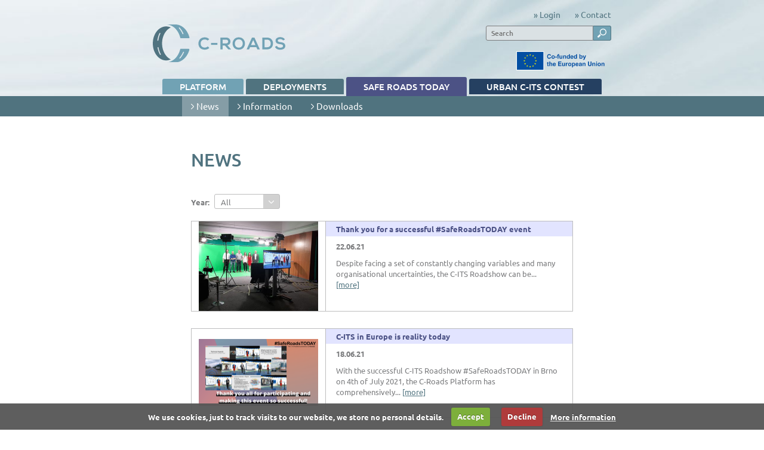

--- FILE ---
content_type: text/html; charset=utf-8
request_url: https://www.c-roads.eu/news.html
body_size: 5165
content:
<!DOCTYPE html>
<html lang="en">
<head>

<meta charset="utf-8">
<!-- 
	This website is powered by TYPO3 - inspiring people to share!
	TYPO3 is a free open source Content Management Framework initially created by Kasper Skaarhoj and licensed under GNU/GPL.
	TYPO3 is copyright 1998-2017 of Kasper Skaarhoj. Extensions are copyright of their respective owners.
	Information and contribution at https://typo3.org/
-->

<base href="https://www.c-roads.eu/">

<title>News: C-Roads</title>
<meta name="generator" content="TYPO3 CMS">
<meta name="viewport" content="width=device-width, height=device-height, maximum-scale=1.0, user-scalable=no, initial-scale=1">
<meta name="robots" content="all">


<link rel="stylesheet" type="text/css" href="/typo3temp/compressor/merged-1bf24233b598b0a9656a7cb999fd23de-453720efa604e79584c0d9cdff288d4b.css.1706692390.gzip" media="all">
<link rel="stylesheet" type="text/css" href="/typo3temp/compressor/merged-989f9fd56b6e43b504ef9150b59d0283-a3f0e9f76341660b7e2d01395b6d50ec.css.1706692390.gzip" media="print">







			<link rel="apple-touch-icon" sizes="180x180" href="/typo3conf/ext/sc_template/Resources/Public/img/favicons/apple-touch-icon.png">
			<link rel="icon" type="image/png" href="/typo3conf/ext/sc_template/Resources/Public/img/favicons/favicon-32x32.png" sizes="32x32">
			<link rel="icon" type="image/png" href="/typo3conf/ext/sc_template/Resources/Public/img/favicons/favicon-16x16.png" sizes="16x16">
			<link rel="manifest" href="/typo3conf/ext/sc_template/Resources/Public/img/favicons/manifest.json">
			<link rel="mask-icon" href="/typo3conf/ext/sc_template/Resources/Public/img/favicons/safari-pinned-tab.svg" color="#5bbad5">
			<link rel="shortcut icon" href="/typo3conf/ext/sc_template/Resources/Public/img/favicons/favicon.ico">
			<meta name="msapplication-config" content="/typo3conf/ext/sc_template/Resources/Public/img/favicons/browserconfig.xml">
			<meta name="theme-color" content="#ffffff">

</head>
<body id="page_87">

<ul id="skiplinks" class="invisible">
    <li><a href="/news.html#mainnavi">Go to navigation</a></li>
    <li><a href="/news.html#searchbox">Go to search</a></li>
    <li><a href="/news.html#content">Go to content</a></li>
    <li><a href="/news.html#breadcrumb">Go to current position</a></li>
    <li><a href="/news.html#footer">Go to footer</a></li>
</ul>

<div id="header">
    <div class="inner">
        <a href="/platform.html"><img src="/typo3conf/ext/sc_template/Resources/Public/img/logo.svg" id="logo" alt="C-Roads Logo" width="222" height="65" /></a>

        <div id="header_rightbox">
            <div class="links">
                <a target="_blank" href="https://www.c-roads.eu/nextcloud/index.php/login">&raquo; Login</a>
                <a href="/contact.html">&raquo; Contact</a>
            </div>
            <form action="/search.html" method="post" id="searchbox"><label for="searchbox_input" class="invisible">Searchword: </label><input name="tx_indexedsearch_pi2[search][sword]" value="" class="searchbox-sword" type="text" placeholder="Search" id="searchbox_input" /><input type="hidden" name="tx_indexedsearch_pi2[action]" value="search" /><input type="hidden" name="tx_indexedsearch_pi2[controller]" value="Search" /><input type="submit" class="searchbutton" value="Search" /><div class="clearer"></div></form>

            <div class="clearer"></div>

            <img id="eulogo" alt="Logo European Union" src="/typo3conf/ext/sc_template/Resources/Public/img/logo_eu_2.png" width="4247" height="891" />
        </div>

        <button class="c-hamburger c-hamburger--htx">
            <span>Menü öffnen</span>
        </button>

        <div class="clearer"></div>

        <ul id="mainnavi"><li id="mainanvi_22"><dfn>1</dfn><a href="/platform.html" title="Platform" accesskey="P" >Platform<span class="accesskey invisible">&nbsp;(alt-P)</span></a></li><li id="mainanvi_23"><dfn>2</dfn><a href="/deployments.html" title="Deployments" accesskey="D" >Deployments<span class="accesskey invisible">&nbsp;(alt-D)</span></a></li><li id="mainanvi_86" class="active"><dfn>3</dfn><a href="/safe-roads-today.html" title="Safe Roads TODAY" accesskey="S" >Safe Roads TODAY<span class="accesskey invisible">&nbsp;(alt-S)</span></a></li><li id="mainanvi_107"><dfn>4</dfn><a href="/urban-c-its-contest.html" title="Urban C-ITS contest" accesskey="U" >Urban C-ITS contest<span class="accesskey invisible">&nbsp;(alt-U)</span></a></li></ul>
    </div>

    <div id="subnavi_container"><div class="inner"><ul id="subnavi"><li id="mainanvi_87"><dfn>1</dfn><a href="/news.html" title="News" class="active" accesskey="N" >News<span class="accesskey invisible">&nbsp;(alt-N)</span></a></li><li id="mainanvi_89"><dfn>2</dfn><a href="/information/programme.html" title="Information" accesskey="I" >Information<span class="accesskey invisible">&nbsp;(alt-I)</span></a><ul class="sub"><li id="mainanvi_100"><dfn>2.1</dfn><a href="/information/programme.html" title="Programme">Programme</a></li><li id="mainanvi_101"><dfn>2.2</dfn><a href="/information/floorplan.html" title="Floorplan">Floorplan</a></li><li id="mainanvi_97"><dfn>2.3</dfn><a href="/information/demonstration-tours.html" title="Demonstration tours">Demonstration tours</a></li><li id="mainanvi_102"><dfn>2.4</dfn><a href="/information/contact.html" title="Contact">Contact</a></li></ul></li><li id="mainanvi_103"><dfn>3</dfn><a href="/downloads.html" title="Downloads" accesskey="O" >Downloads<span class="accesskey invisible">&nbsp;(alt-O)</span></a></li></ul></div></div>

    <div id="mobile_navi_container">
        <ul id="mainnavi_mobile">
            <li id="mainnavi_mobile_22"><a href="/platform.html" title="Platform">Platform</a><ul class="sub"><li id="mainnavi_mobile_3"><a href="/platform/about/about.html" title="About">About</a><ul class="sub"><li id="mainnavi_mobile_57"><a href="/platform/about/about.html" title="About">About</a></li><li id="mainnavi_mobile_9"><a href="/platform/about/member.html" title="Member">Member</a></li><li id="mainnavi_mobile_10"><a href="/platform/about/news.html" title="News">News</a></li></ul></li><li id="mainnavi_mobile_4"><a href="/platform/objectives.html" title="Objectives">Objectives</a></li><li id="mainnavi_mobile_5"><a href="/platform/activities/about-activities.html" title="Activities">Activities</a><ul class="sub"><li id="mainnavi_mobile_11"><a href="/platform/activities/about-activities.html" title="About Activities">About Activities</a></li><li id="mainnavi_mobile_12"><a href="/platform/activities/wg-c-its-organisation.html" title="WG C-ITS Organisation">WG C-ITS Organisation</a></li><li id="mainnavi_mobile_13"><a href="/platform/activities/wg-technical-aspects.html" title="WG Technical Aspects">WG Technical Aspects</a></li><li id="mainnavi_mobile_14"><a href="/platform/activities/tf-security-aspects.html" title="TF Security Aspects">TF Security Aspects</a></li><li id="mainnavi_mobile_15"><a href="/platform/activities/tf-service-harmonisation.html" title="TF Service Harmonisation">TF Service Harmonisation</a></li><li id="mainnavi_mobile_16"><a href="/platform/activities/tf-infrastructure-communication.html" title="TF Infrastructure Communication">TF Infrastructure Communication</a></li><li id="mainnavi_mobile_68"><a href="/platform/activities/tf-hybrid-communication.html" title="TF Hybrid communication">TF Hybrid communication</a></li><li id="mainnavi_mobile_69"><a href="/platform/activities/tf-cross-testing-and-validation.html" title="TF Cross-Testing and Validation">TF Cross-Testing and Validation</a></li><li id="mainnavi_mobile_17"><a href="/platform/activities/wg-evaluation-and-assessment.html" title="WG Evaluation and Assessment">WG Evaluation and Assessment</a></li><li id="mainnavi_mobile_84"><a href="/platform/activities/wg-urban-c-its-harmonisation.html" title="WG Urban C-ITS Harmonisation">WG Urban C-ITS Harmonisation</a></li><li id="mainnavi_mobile_85"><a href="/platform/activities/wg-digital-transport-infrastructure-dti.html" title="WG Digital Transport Infrastructure (DTI)">WG Digital Transport Infrastructure (DTI)</a></li></ul></li><li id="mainnavi_mobile_6"><a href="/platform/events.html" title="Events">Events</a></li><li id="mainnavi_mobile_7"><a href="/platform/documents.html" title="Documents">Documents</a></li><li id="mainnavi_mobile_8"><a href="/platform/get-in-touch.html" title="Get in touch">Get in touch</a></li></ul></li><li id="mainnavi_mobile_23"><a href="/deployments.html" title="Deployments">Deployments</a><ul class="sub"><li id="mainnavi_mobile_26"><a href="/deployments/core-members.html" title="Core Members">Core Members</a><ul class="sub"><li id="mainnavi_mobile_29"><a href="/deployments/core-members/austria.html" title="Austria">Austria</a></li><li id="mainnavi_mobile_30"><a href="/deployments/core-members/belgium-flanders.html" title="Belgium / Flanders">Belgium / Flanders</a></li><li id="mainnavi_mobile_64"><a href="/deployments/core-members/belgium-wallonia.html" title="Belgium / Wallonia">Belgium / Wallonia</a></li><li id="mainnavi_mobile_31"><a href="/deployments/core-members/czech-republic.html" title="Czech Republic">Czech Republic</a></li><li id="mainnavi_mobile_65"><a href="/deployments/core-members/denmark.html" title="Denmark">Denmark</a></li><li id="mainnavi_mobile_38"><a href="/deployments/core-members/finland.html" title="Finland">Finland</a></li><li id="mainnavi_mobile_32"><a href="/deployments/core-members/france.html" title="France">France</a></li><li id="mainnavi_mobile_33"><a href="/deployments/core-members/germany.html" title="Germany">Germany</a></li><li id="mainnavi_mobile_78"><a href="/deployments/core-members/greece.html" title="Greece">Greece</a></li><li id="mainnavi_mobile_42"><a href="/deployments/core-members/hungary.html" title="Hungary">Hungary</a></li><li id="mainnavi_mobile_80"><a href="/deployments/core-members/ireland.html" title="Ireland">Ireland</a></li><li id="mainnavi_mobile_43"><a href="/deployments/core-members/italy.html" title="Italy">Italy</a></li><li id="mainnavi_mobile_34"><a href="/deployments/core-members/netherlands.html" title="Netherlands">Netherlands</a></li><li id="mainnavi_mobile_66"><a href="/deployments/core-members/norway.html" title="Norway">Norway</a></li><li id="mainnavi_mobile_67"><a href="/deployments/core-members/portugal.html" title="Portugal">Portugal</a></li><li id="mainnavi_mobile_41"><a href="/deployments/core-members/spain.html" title="Spain">Spain</a></li><li id="mainnavi_mobile_35"><a href="/deployments/core-members/slovenia.html" title="Slovenia">Slovenia</a></li><li id="mainnavi_mobile_39"><a href="/deployments/core-members/sweden.html" title="Sweden">Sweden</a></li><li id="mainnavi_mobile_36"><a href="/deployments/core-members/united-kingdom.html" title="United Kingdom">United Kingdom</a></li></ul></li><li id="mainnavi_mobile_27"><a href="/deployments/associated-members.html" title="Associated Members">Associated Members</a><ul class="sub"><li id="mainnavi_mobile_75"><a href="/deployments/associated-members/croatia.html" title="Croatia">Croatia</a></li><li id="mainnavi_mobile_44"><a href="/deployments/associated-members/israel.html" title="Israel">Israel</a></li><li id="mainnavi_mobile_76"><a href="/deployments/associated-members/new-zealand.html" title="New Zealand">New Zealand</a></li><li id="mainnavi_mobile_45"><a href="/deployments/associated-members/queensland-australia.html" title="Queensland / Australia">Queensland / Australia</a></li><li id="mainnavi_mobile_112"><a href="/deployments/associated-members/serbia.html" title="Serbia">Serbia</a></li><li id="mainnavi_mobile_111"><a href="/deployments/associated-members/slovak-republic.html" title="Slovak Republic">Slovak Republic</a></li><li id="mainnavi_mobile_37"><a href="/deployments/associated-members/switzerland.html" title="Switzerland">Switzerland</a></li><li id="mainnavi_mobile_105"><a href="/deployments/associated-members/tuerkiye.html" title="Türkiye">Türkiye</a></li></ul></li></ul></li><li id="mainnavi_mobile_86"><a href="/safe-roads-today.html" title="Safe Roads TODAY" class="active">Safe Roads TODAY</a><ul class="sub"><li id="mainnavi_mobile_87"><a href="/news.html" title="News" class="active">News</a></li><li id="mainnavi_mobile_89"><a href="/information/programme.html" title="Information">Information</a><ul class="sub"><li id="mainnavi_mobile_100"><a href="/information/programme.html" title="Programme">Programme</a></li><li id="mainnavi_mobile_101"><a href="/information/floorplan.html" title="Floorplan">Floorplan</a></li><li id="mainnavi_mobile_97"><a href="/information/demonstration-tours.html" title="Demonstration tours">Demonstration tours</a></li><li id="mainnavi_mobile_102"><a href="/information/contact.html" title="Contact">Contact</a></li></ul></li><li id="mainnavi_mobile_103"><a href="/downloads.html" title="Downloads">Downloads</a></li></ul></li><li id="mainnavi_mobile_107"><a href="/urban-c-its-contest.html" title="Urban C-ITS contest">Urban C-ITS contest</a><ul class="sub"><li id="mainnavi_mobile_108"><a href="/urban-c-its-contest/news.html" title="News">News</a></li><li id="mainnavi_mobile_109"><a href="/urban-c-its-contest/downloads.html" title="Downloads">Downloads</a></li></ul></li>

            <li id="mainnavi_mobile_25">
                <ul class="sub">
                    <li id="mainnavi_mobile_18">
                        <a href="/contact.html">Contact</a>
                    </li>
                    <li id="mainnavi_mobile_20">
                        <a href="/login.html">LogIn</a>
                    </li>
                    <li id="mainnavi_mobile_19">
                        <a href="/search.html">Search</a>
                    </li>
                </ul>
            </li>
        </ul>
    </div>
</div>

<div id="content_container" class="inner">
    

    

    <div id="content">
        <!--TYPO3SEARCH_begin-->
        
<div id="c139" class="contentelement">
	

	


	
	
<div class="tx-sc-news">
	

    <h1>News</h1>

    <div class="newsevents_container contentelement">
        

        <form method="get" id="newsevents_filterform" action="/news/News/entry/list.html">
<div>
<input type="hidden" name="tx_scnews_newsevents[__referrer][@extension]" value="ScNews" />
<input type="hidden" name="tx_scnews_newsevents[__referrer][@vendor]" value="Screencode" />
<input type="hidden" name="tx_scnews_newsevents[__referrer][@controller]" value="Newsentry" />
<input type="hidden" name="tx_scnews_newsevents[__referrer][@action]" value="list" />
<input type="hidden" name="tx_scnews_newsevents[__referrer][arguments]" value="YTowOnt92b760d9f070c3073c64cf2fa1f93f657fea0c19f" />
<input type="hidden" name="tx_scnews_newsevents[__referrer][@request]" value="a:4:{s:10:&quot;@extension&quot;;s:6:&quot;ScNews&quot;;s:11:&quot;@controller&quot;;s:9:&quot;Newsentry&quot;;s:7:&quot;@action&quot;;s:4:&quot;list&quot;;s:7:&quot;@vendor&quot;;s:10:&quot;Screencode&quot;;}1ad4a7a3e1cc3107897c2e7a9b064d9e7315d406" />
<input type="hidden" name="tx_scnews_newsevents[__trustedProperties]" value="a:1:{s:4:&quot;year&quot;;i:1;}281070e8cbc9d0a5064ca7c50ddc20cd4953dff1" />
</div>

            
                    <label for="newsevents_yearselect">Year: </label>
                    <select id="newsevents_yearselect" name="tx_scnews_newsevents[year]"><option value="">All</option>
<option value="2021">2021</option>
</select>
                
            <div class="clearer"></div>
        </form>

        
            <div class="newsevent_preview">

    <a title="read more" href="/news/News/entry/show/thank-you-for-a-successful-saferoadstoday-event.html">
        
                <div class="image">
                    <div class="image_inner">
                        <img class="logo" src="/fileadmin/_processed_/9/7/csm_E3C5dq6WUAA8JRr_eca072a1fa.jpg" width="400" height="300" alt="" />
                    </div>
                </div>
            
    </a>

    <div class="text">
        <h2 class="newsevent_title">Thank you for a successful #SafeRoadsTODAY event</h2>

        <div class="text_inner_container">
            <strong class="date">
                22.06.21

                
            </strong>

            
                    <p>
                        
                            Despite facing a set of constantly changing variables and many organisational uncertainties, the C-ITS Roadshow can be...
                        <a title="read more" href="/news/News/entry/show/thank-you-for-a-successful-saferoadstoday-event.html">[more]</a>
                    </p>
                
        </div>
    </div>
    <div class="clearer"></div>
</div>
        
            <div class="newsevent_preview">

    <a title="read more" href="/news/News/entry/show/c-its-in-europe-is-reality-today.html">
        
                <div class="image">
                    <div class="image_inner">
                        <img class="logo" src="/fileadmin/_processed_/0/7/csm_Thank_you_all_for_participating_and_making_this_event_so_successfully_6cc7e44bcf.png" width="400" height="225" alt="" />
                    </div>
                </div>
            
    </a>

    <div class="text">
        <h2 class="newsevent_title">C-ITS in Europe is reality today</h2>

        <div class="text_inner_container">
            <strong class="date">
                18.06.21

                
            </strong>

            
                    <p>
                        
                            With the successful C-ITS Roadshow #SafeRoadsTODAY in Brno on 4th of July 2021, the C-Roads Platform has comprehensively...
                        <a title="read more" href="/news/News/entry/show/c-its-in-europe-is-reality-today.html">[more]</a>
                    </p>
                
        </div>
    </div>
    <div class="clearer"></div>
</div>
        
            <div class="newsevent_preview">

    <a title="read more" href="/news/News/entry/show/registration-is-open.html">
        
                <div class="image">
                    <div class="image_inner">
                        <img class="logo" src="/fileadmin/_processed_/a/3/csm_Register_now_website_92623ce724.png" width="400" height="264" alt="" />
                    </div>
                </div>
            
    </a>

    <div class="text">
        <h2 class="newsevent_title">Registration is open!</h2>

        <div class="text_inner_container">
            <strong class="date">
                23.04.21

                
            </strong>

            
                    
                        <p> As of today, the registration to <strong>#SafeRoadsTODAY - The C-ITS Roadshow powered by C-Roads</strong> is officially open! The...</p>
                    <a title="read more" href="/news/News/entry/show/registration-is-open.html">[more]</a>
                
        </div>
    </div>
    <div class="clearer"></div>
</div>
        
            <div class="newsevent_preview">

    <a title="read more" href="/news/News/entry/show/saferoadstoday-the-c-its-roadshow-of-the-c-roads-platform.html">
        
                <div class="image">
                    <div class="image_inner">
                        <img class="logo" src="/fileadmin/_processed_/2/c/csm_C-ITS_Hasici_mod_4fdc3f0ea0.jpg" width="400" height="293" alt="" />
                    </div>
                </div>
            
    </a>

    <div class="text">
        <h2 class="newsevent_title">#SafeRoadsTODAY – the C-ITS Roadshow of the C-Roads...</h2>

        <div class="text_inner_container">
            <strong class="date">
                01.03.21

                
            </strong>

            
                    <p>
                        
                            C-ITS services are ready and live in Europe.
                        
                        <a title="read more" href="/news/News/entry/show/saferoadstoday-the-c-its-roadshow-of-the-c-roads-platform.html">[more]</a>
                    </p>
                
        </div>
    </div>
    <div class="clearer"></div>
</div>
        
    </div>

</div>

	


</div>

        <!--TYPO3SEARCH_end-->

        <div id="addthis_container">
            <div class="addthis_inline_share_toolbox"></div>
            <div class="addthis_infotext">Share this article under the hashtag #cRoadsPlatform</div>
        </div>
    </div>


</div>

<div id="footer">
    <div class="inner">
        <div class="left">
            <img src="/typo3conf/ext/sc_template/Resources/Public/img/logo.svg" alt="C-Roads Logo" id="footerlogo" />
        </div>
        <div class="right">
            <div class="links">
                <a href="/imprint.html">&raquo; Imprint</a>
                <a href="/disclaimer.html">&raquo; Disclaimer</a>
            </div>
        </div>
        <div class="clearer"></div>
    </div>
</div>

<!-- Piwik -->
<script type="text/javascript">
    var _paq = _paq || [];
    _paq.push(["setDomains", ["*.c-roads.eu","*.neu.c-roads.eu","*.www.c-roads.eu"]]);
    _paq.push(['trackPageView']);
    _paq.push(['enableLinkTracking']);
</script>
<noscript><p><img src="//stats.austriatech.at/piwik.php?idsite=6" style="border:0;" alt="" /></p></noscript>
<!-- End Piwik Code -->




<script src="/typo3temp/compressor/merged-9ac6fa0791b7be91d281b92336c1d365-27bbd282dd98e5628f349b39f127dabb.js.1682602080.gzip" type="text/javascript"></script>



		<script type="text/javascript">
			jQuery(document).ready(function ($) {
				$.cookieCuttr({
					cookieExpires: 365,
					cookieDeclineButton: true,
					cookiePolicyPage: false,
					cookieAnalyticsMessage: 'We use cookies, just to track visits to our website, we store no personal details.',
					cookieAcceptButtonText: 'Accept',
					cookieDeclineButtonText: 'Decline',
					cookieWhatAreLinkText: 'More information',    
					cookiePolicyLink: 'imprint.html',
					cookieWhatAreTheyLink: 'imprint.html'
				});
			});
		</script>

</body>
</html>

--- FILE ---
content_type: text/css; charset=utf-8
request_url: https://www.c-roads.eu/typo3temp/compressor/merged-1bf24233b598b0a9656a7cb999fd23de-453720efa604e79584c0d9cdff288d4b.css.1706692390.gzip
body_size: 15740
content:
.tx-indexedsearch .tx-indexedsearch-browsebox LI{display:inline;margin-right:5px;}.tx-indexedsearch .tx-indexedsearch-searchbox INPUT.tx-indexedsearch-searchbox-button{width:100px;}.tx-indexedsearch .tx-indexedsearch-searchbox INPUT.tx-indexedsearch-searchbox-sword{width:150px;}.tx-indexedsearch .tx-indexedsearch-whatis{margin-top:10px;margin-bottom:5px;}.tx-indexedsearch .tx-indexedsearch-whatis .tx-indexedsearch-sw{font-weight:bold;font-style:italic;}.tx-indexedsearch .tx-indexedsearch-noresults{text-align:center;font-weight:bold;}.tx-indexedsearch .tx-indexedsearch-res TD.tx-indexedsearch-descr{font-style:italic;}.tx-indexedsearch .tx-indexedsearch-res .tx-indexedsearch-descr .tx-indexedsearch-redMarkup{color:red;}.tx-indexedsearch .tx-indexedsearch-res .tx-indexedsearch-info{background:#eeeeee;}.tx-indexedsearch .tx-indexedsearch-res .tx-indexedsearch-secHead{margin-top:20px;margin-bottom:5px;}.tx-indexedsearch .tx-indexedsearch-res .tx-indexedsearch-secHead H2{margin-top:0px;margin-bottom:0px;}.tx-indexedsearch .tx-indexedsearch-res .tx-indexedsearch-secHead TD{background:#cccccc;vertical-align:middle;}.tx-indexedsearch .tx-indexedsearch-res .noResume{color:#666666;}.tx-indexedsearch .tx-indexedsearch-category{background:#cccccc;font-size:16px;font-weight:bold;}.tx-indexedsearch .res-tmpl-css{clear:both;margin-bottom:1em;}.tx-indexedsearch .searchbox-tmpl-css LABEL{margin-right:1em;width:10em;float:left;}.tx-indexedsearch .result-count-tmpl-css,.tx-indexedsearch .percent-tmpl-css{letter-spacing:0;font-weight:normal;margin-top:-1.2em;float:right;}.tx-indexedsearch .info-tmpl-css dt,.tx-indexedsearch dl.info-tmpl-css dd{float:left;}.tx-indexedsearch .info-tmpl-css dd.item-mtime{float:none;}.tx-indexedsearch .info-tmpl-css dd.item-path{float:none;}.tx-felogin-pi1 label{display:block;}.ce-align-left{text-align:left;}.ce-align-center{text-align:center;}.ce-align-right{text-align:right;}.ce-table td,.ce-table th{vertical-align:top;}.ce-textpic,.ce-nowrap .ce-bodytext,.ce-gallery,.ce-row,.ce-uploads li,.ce-uploads div{overflow:hidden;}.ce-left .ce-gallery,.ce-column{float:left;}.ce-center .ce-outer{position:relative;float:right;right:50%;}.ce-center .ce-inner{position:relative;float:right;right:-50%;}.ce-right .ce-gallery{float:right;}.ce-gallery figure{display:table;margin:0;}.ce-gallery figcaption{display:table-caption;caption-side:bottom;}.ce-gallery img{display:block;}.ce-gallery iframe{border-width:0;}.ce-border img,.ce-border iframe{border:2px solid black;padding:0px;}.ce-intext.ce-right .ce-gallery,.ce-intext.ce-left .ce-gallery,.ce-above .ce-gallery{margin-bottom:10px;}.ce-intext.ce-right .ce-gallery{margin-left:10px;}.ce-intext.ce-left .ce-gallery{margin-right:10px;}.ce-below .ce-gallery{margin-top:10px;}.ce-column{margin-right:10px;}.ce-column:last-child{margin-right:0;}.ce-row{margin-bottom:10px;}.ce-row:last-child{margin-bottom:0;}.ce-above .ce-bodytext{clear:both;}.ce-intext.ce-left ol,.ce-intext.ce-left ul{padding-left:40px;overflow:auto;}.ce-uploads{margin:0;padding:0;}.ce-uploads li{list-style:none outside none;margin:1em 0;}.ce-uploads img{float:left;padding-right:1em;vertical-align:top;}.ce-uploads span{display:block;}div.csc-mailform ol,div.csc-mailform ol li{margin:0;padding:0;}div.csc-mailform ol li{overflow:hidden;}div.csc-mailform fieldset{margin:0;padding:0;position:relative;}div.csc-mailform legend{margin-left:1em;color:#000000;font-weight:bold;}div.csc-mailform fieldset ol{padding:1em 1em 0 1em;}div.csc-mailform fieldset li{padding:0.5em;margin-bottom:0.5em;list-style:none;}div.csc-mailform fieldset.submit{border-style:none;}div.csc-mailform li label{float:left;width:13em;margin-right:1em;vertical-align:baseline;}div.csc-mailform li input + label,div.csc-mailform li textarea + label,div.csc-mailform li select + label{float:none;width:auto;margin-right:0;margin-left:1em;}div.csc-mailform li textarea + label{vertical-align:top;}label em,legend em{display:block;color:#060;font-size:85%;font-style:normal;text-transform:uppercase;}legend em{position:absolute;}label strong,legend strong{display:block;color:#C00;font-size:85%;font-weight:normal;text-transform:uppercase;}legend strong{position:absolute;top:1.4em;}.labels-alignment-right label,.labels-alignment-right .fieldset-subgroup legend,.labels-alignment-right.fieldset-subgroup legend{text-align:right;}fieldset.fieldset-horizontal{border-width:0;}fieldset.fieldset-horizontal ol{padding:0;}fieldset.fieldset-horizontal li{float:left;padding:0;margin-right:1em;}fieldset.fieldset-horizontal.label-below label{display:block;margin-left:0;margin-top:0.2em;font-size:90%;color:#999999;text-align:left;}fieldset.fieldset-horizontal label em{display:inline;}fieldset.fieldset-subgroup{margin-bottom:-2em;border-style:none;}fieldset.fieldset-subgroup legend{margin-left:0;padding:0;font-weight:normal;width:13em;}fieldset.fieldset-subgroup ol{position:relative;top:-1.4em;margin:0 0 0 14em;padding:0;}fieldset.fieldset-subgroup li{padding:0;}fieldset.fieldset-subgroup input + label{float:none;width:auto;display:inline;margin:0 0 0 1em;}.labels-block label{display:block;float:none;margin:0 0 0.5em;width:auto;}.labels-block input + label,.labels-block textarea + label{margin:0.5em 0 0;}.labels-block fieldset.fieldset-subgroup,fieldset.labels-block.fieldset-subgroup{margin-bottom:0;}.labels-block .fieldset-subgroup legend,.labels-block.fieldset-subgroup legend{width:auto;}.labels-block .fieldset-subgroup legend em,.labels-block.fieldset-subgroup legend em{position:relative;}.labels-block .fieldset-subgroup legend strong,.labels-block.fieldset-subgroup legend strong{position:relative;top:0;}.labels-block .fieldset-subgroup ol,.labels-block.fieldset-subgroup ol{top:0;margin:0;padding:0.5em 0 0;}.cc-cookies{top:inherit !important;bottom:0;}textarea.f3-form-error{background-color:#FF9F9F;border:1px #FF0000 solid;}input.f3-form-error{background-color:#FF9F9F;border:1px #FF0000 solid;}.tx-sc-floorplan table{border-collapse:separate;border-spacing:10px;}.tx-sc-floorplan table th{font-weight:bold;}.tx-sc-floorplan table td{vertical-align:top;}.typo3-messages .message-error{color:red;}.typo3-messages .message-ok{color:green;}textarea.f3-form-error{background-color:#FF9F9F;border:1px #FF0000 solid;}input.f3-form-error{background-color:#FF9F9F;border:1px #FF0000 solid;}.tx-sc-programme table{border-collapse:separate;border-spacing:10px;}.tx-sc-programme table th{font-weight:bold;}.tx-sc-programme table td{vertical-align:top;}.typo3-messages .message-error{color:red;}.typo3-messages .message-ok{color:green;}.cc-cookies{position:fixed;width:100%;left:0;top:0;padding:0.5em 5%;background:#565656;background:rgba(86,86,86,0.95);color:#fff;font-size:13px;font-weight:700;text-shadow:0 -1px 0 rgba(0,0,0,0.35);z-index:99999;text-align:center;color:#fff;}.cc-cookies a,.cc-cookies a:hover{color:#fff;text-decoration:underline;}.cc-cookies a:hover{text-decoration:none;}.cc-overlay{height:100%;padding-top:25%;}.cc-cookies-error{float:left;width:90%;text-align:center;margin:1em 0 2em 0;background:#fff;padding:2em 5%;border:1px solid #ccc;font-size:18px;color:#333;}.cc-cookies a.cc-cookie-accept,.cc-cookies-error a.cc-cookie-accept,.cc-cookies a.cc-cookie-decline,.cc-cookies-error a.cc-cookie-decline,.cc-cookies a.cc-cookie-reset{display:inline-block;color:#fff;text-decoration:none;background:#7DAF3B;padding:0.5em 0.75em;border-radius:3px;box-shadow:0 0 2px rgba(0,0,0,0.25);text-shadow:0 -1px 0 rgba(0,0,0,0.35);-o-transition:background 0.5s ease-in;-webkit-transition:background 0.25s ease-in;-moz-transition:background 0.25s ease-in;}.cc-cookies a.cc-cookie-decline,.cc-cookies-error a.cc-cookie-decline{background:#af3b3b;margin-left:0.5em;}.cc-cookies a.cc-cookie-reset{background:#f15b00;}.cc-cookies a:hover.cc-cookie-accept,.cc-cookies-error a:hover.cc-cookie-accept,.cc-cookies a:hover.cc-cookie-decline,.cc-cookies-error a:hover.cc-cookie-decline,.cc-cookies a:hover.cc-cookie-reset{background:#000;-o-transition:background 0.5s ease-in;-webkit-transition:background 0.25s ease-in;-moz-transition:background 0.25s ease-in;}.cc-cookies-error a.cc-cookie-accept,.cc-cookies-error a.cc-cookie-decline{display:block;margin-top:1em;}.cc-cookies.cc-discreet{width:auto;padding:0.5em 1em;left:auto;top:auto;}.cc-cookies.cc-discreet a.cc-cookie-reset{background:none;text-shadow:none;padding:0;text-decoration:underline;}.cc-cookies.cc-discreet a:hover.cc-cookie-reset{text-decoration:none;}.cc-cookies{z-index:1000000;}@media screen and (max-width:768px){.cc-cookies a.cc-cookie-accept,.cc-cookies a.cc-cookie-decline,.cc-cookies a.cc-cookie-reset{display:block;margin:1em 0;}}@media screen and (max-width:480px){.cc-cookies{float:left;}}.newsevents_container{margin-bottom:65px}.newsevents_container .topnews{margin:30px 0;padding-bottom:20px;border-bottom:1px solid #4c5285}.newsevents_container #newsevents_filterform{margin:40px 0 20px}.newsevents_container #newsevents_filterform label{display:inline-block;margin-right:5px;font-weight:700}.newsevents_container #newsevents_filterform #newsevents_yearselect{width:110px}.newsevents_container .newsevent_preview{margin-bottom:28px;border:1px solid #bdbdbe;position:relative}.newsevents_container .newsevent_preview:before{content:"";position:absolute;width:1px;height:100%;background-color:#bdbdbe;left:224px}@media screen and (max-width:700px){.newsevents_container .newsevent_preview:before{display:none}}.newsevents_container .newsevent_preview .image{float:left;width:224px;line-height:0;margin-right:18px;height:148px;display:table;background-color:#fff}@media screen and (max-width:700px){.newsevents_container .newsevent_preview .image{width:100%;float:none;border:none;margin-right:0;min-height:0;padding:25px 0;overflow:hidden}}.newsevents_container .newsevent_preview .image.noimage{background-color:#f2f2f2}@media screen and (max-width:700px){.newsevents_container .newsevent_preview .image.noimage{padding:0}}.newsevents_container .newsevent_preview .image .logo{max-width:200px}@media screen and (max-width:700px){.newsevents_container .newsevent_preview .image .logo{max-width:85%}}.newsevents_container .newsevent_preview .image .nologoimage{max-height:170px;width:auto}.newsevents_container .newsevent_preview .image .image_inner{display:table-cell;vertical-align:middle;text-align:center;width:100%}.newsevents_container .newsevent_preview .text h2.newsevent_title,.newsevents_container .newsevent_preview .text h3.newsevent_title{padding:4px 19px;background-color:#e2e4ff;color:#4c5285;text-transform:none;font-size:1em;font-weight:700;line-height:17px;margin-bottom:8px}@media screen and (max-width:700px){.newsevents_container .newsevent_preview .text h2.newsevent_title,.newsevents_container .newsevent_preview .text h3.newsevent_title{font-size:1.2em;padding:8px 19px}}.newsevents_container .newsevent_preview .text .text_inner_container{padding:0 19px 15px}@media screen and (max-width:700px){.newsevents_container .newsevent_preview .text .text_inner_container{padding:5px 19px 0}}.newsevents_container .newsevent_preview .text .text_inner_container .date{display:block;margin-bottom:10px}.newsevents_container .newsevent_preview .text .text_inner_container a{font-weight:400!important}.newsevent_detail .backlink{margin-top:35px;display:inline-block}#content ul.newsimagegallery{margin:20px 0 0;padding:0;list-style-type:none}#content ul.newsimagegallery li{display:inline-block;vertical-align:middle;margin:0;padding:5px;-webkit-box-sizing:border-box;box-sizing:border-box;width:25%;text-align:center}#content ul.newsimagegallery li:before{display:none}#content ul.newsimagegallery li img{max-height:150px;width:auto}@media screen and (max-width:700px){#content ul.newsimagegallery li{width:50%}#content ul.newsimagegallery li img{max-height:250px}}.projectlist_container .project_preview{margin-bottom:28px;border:1px solid #bdbdbe}.projectlist_container .project_preview .image{float:left;width:224px;line-height:0;border-right:1px solid #bdbdbe;margin-right:18px;height:148px;display:table;background-color:#fff}@media screen and (max-width:700px){.projectlist_container .project_preview .image{width:100%;float:none;border:none;margin-right:0;min-height:0;padding:25px 0;overflow:hidden}}.projectlist_container .project_preview .image.noimage{background-color:#f2f2f2}@media screen and (max-width:700px){.projectlist_container .project_preview .image.noimage{padding:0}}.projectlist_container .project_preview .image .logo{max-width:200px}@media screen and (max-width:700px){.projectlist_container .project_preview .image .logo{max-width:85%}}.projectlist_container .project_preview .image .nologoimage{max-height:170px;width:auto}.projectlist_container .project_preview .image .image_inner{display:table-cell;vertical-align:middle;text-align:center;width:100%}.projectlist_container .project_preview .text h2.project_title,.projectlist_container .project_preview .text h3.project_title{padding:4px 19px;background-color:#e2e4ff;color:#4c5285;text-transform:none;font-size:1em;font-weight:700;line-height:17px;margin-bottom:8px}@media screen and (max-width:700px){.projectlist_container .project_preview .text h2.project_title,.projectlist_container .project_preview .text h3.project_title{font-size:1.2em;padding:8px 19px}}.projectlist_container .project_preview .text .text_inner_container{padding:0 19px 15px}.projectlist_container .project_preview .text .text_inner_container a{font-weight:400!important}.projectdetail_container .projectblock{margin-bottom:25px}.startpagecorepartners_container{margin-bottom:65px}.startpagecorepartners_container .project_preview{border:1px solid #4c5285;float:left;max-width:287px}.startpagecorepartners_container .project_preview:nth-child(2n){float:right}@media screen and (max-width:700px){.startpagecorepartners_container .project_preview:nth-child(2n){float:none}}@media screen and (max-width:700px){.startpagecorepartners_container .project_preview{float:none;max-width:none;margin-bottom:15px}}.startpagecorepartners_container .project_preview .image{text-align:center;padding:33px 15px}@media screen and (max-width:700px){.startpagecorepartners_container .project_preview .image .logo{max-width:85%}}.startpagecorepartners_container .project_preview .text h3.project_title{padding:4px 19px;background-color:#e2e4ff;color:#4c5285;text-transform:none;font-size:1em;font-weight:700;line-height:17px;margin-bottom:13px}@media screen and (max-width:700px){.startpagecorepartners_container .project_preview .text h3.project_title{font-size:1.2em;padding:8px 19px}}.startpagecorepartners_container .project_preview .text .text_inner_container{padding:0 19px 15px}.startpagecorepartners_container .morebutton{margin-top:25px}@media screen and (max-width:700px){.startpageassociatedpartners_container .project_preview{border:1px solid #4c5285}}.startpageassociatedpartners_container .project_preview .flag{float:left;width:65px;line-height:0}@media screen and (max-width:700px){.startpageassociatedpartners_container .project_preview .flag{display:none}}.startpageassociatedpartners_container .project_preview .text{float:right;width:555px}@media screen and (max-width:700px){.startpageassociatedpartners_container .project_preview .text{float:none;width:auto}}.startpageassociatedpartners_container .project_preview .text h3.project_title{padding:4px 19px;background-color:#e2e4ff;color:#4c5285;text-transform:none;font-size:1em;font-weight:700;line-height:17px;margin-bottom:13px}@media screen and (max-width:700px){.startpageassociatedpartners_container .project_preview .text h3.project_title{font-size:1.2em;padding:8px 19px}}.startpageassociatedpartners_container .project_preview .text .text_inner_container{padding:0 19px 15px}svg{touch-action:none;}.jvectormap-container{width:100%;height:100%;position:relative;overflow:hidden;touch-action:none;}.jvectormap-tip{position:absolute;display:none;border:solid 1px #CDCDCD;border-radius:3px;background:#292929;color:white;font-family:sans-serif,Verdana;font-size:smaller;padding:3px;}.jvectormap-zoomin,.jvectormap-zoomout,.jvectormap-goback{position:absolute;left:10px;border-radius:3px;background:#292929;padding:3px;color:white;cursor:pointer;line-height:10px;text-align:center;box-sizing:content-box;}.jvectormap-zoomin,.jvectormap-zoomout{width:10px;height:10px;}.jvectormap-zoomin{top:10px;}.jvectormap-zoomout{top:30px;}.jvectormap-goback{bottom:10px;z-index:1000;padding:6px;}.jvectormap-spinner{position:absolute;left:0;top:0;right:0;bottom:0;background:center no-repeat url([data-uri]);}.jvectormap-legend-title{font-weight:bold;font-size:14px;text-align:center;}.jvectormap-legend-cnt{position:absolute;}.jvectormap-legend-cnt-h{bottom:0;right:0;}.jvectormap-legend-cnt-v{top:0;right:0;}.jvectormap-legend{background:black;color:white;border-radius:3px;}.jvectormap-legend-cnt-h .jvectormap-legend{float:left;margin:0 10px 10px 0;padding:3px 3px 1px 3px;}.jvectormap-legend-cnt-h .jvectormap-legend .jvectormap-legend-tick{float:left;}.jvectormap-legend-cnt-v .jvectormap-legend{margin:10px 10px 0 0;padding:3px;}.jvectormap-legend-cnt-h .jvectormap-legend-tick{width:40px;}.jvectormap-legend-cnt-h .jvectormap-legend-tick-sample{height:15px;}.jvectormap-legend-cnt-v .jvectormap-legend-tick-sample{height:20px;width:20px;display:inline-block;vertical-align:middle;}.jvectormap-legend-tick-text{font-size:12px;}.jvectormap-legend-cnt-h .jvectormap-legend-tick-text{text-align:center;}.jvectormap-legend-cnt-v .jvectormap-legend-tick-text{display:inline-block;vertical-align:middle;line-height:20px;padding-left:3px;}.jvectormap-tip{z-index:3}.jvectormap-zoomin,.jvectormap-zoomout{display:none}#services_container #map_container{width:750px;height:800px;border:1px solid #bdbdbe;position:relative;z-index:1;margin-left:-55px}@media screen and (max-width:700px){#services_container #map_container{display:none}}#services_container #map_container #map{width:750px;height:800px;position:relative;z-index:1}#services_container #map_container #locations{position:absolute;z-index:2;width:100%;height:100%;top:0;left:0}#services_container #map_container #locations .location{position:absolute;cursor:pointer;z-index:1}#services_container #map_container #locations .location .colorimage{display:none}#services_container #map_container #locations .location.active .colorimage,#services_container #map_container #locations .location .deactivatedimage{display:block}#services_container #map_container #locations .location.active .deactivatedimage{display:none}#services_container #map_container #locations .popup{position:absolute;background:#fff;border:2px solid #50737f;display:none;z-index:2;width:300px}#services_container #map_container #locations .popup.active{display:block}#services_container #map_container #locations .popup .title{color:#fff;text-transform:uppercase;font-size:1.076em;font-weight:500;background:#50737f;padding:10px 30px 10px 20px;position:relative}#services_container #map_container #locations .popup .title .close{color:#fff;text-decoration:none;position:absolute;right:10px;top:9px}#services_container #map_container #locations .popup .description{padding:15px 20px 0}#services_container #map_container #locations .popup.right{margin-left:22px;margin-top:-15px}#services_container #map_container #locations .popup.right:before{content:"";position:absolute;width:0;height:0;-webkit-transform:rotate(1turn);border-color:transparent #50737f transparent transparent;border-style:solid;border-width:7px 7px 7px 0;left:-9px;top:8px}#services_container #map_container #locations .popup.left{margin-left:-324px;margin-top:-15px}#services_container #map_container #locations .popup.left:before{content:"";position:absolute;width:0;height:0;-webkit-transform:rotate(1turn);border-color:transparent transparent transparent #50737f;border-style:solid;border-width:7px 0 7px 7px;right:-9px;top:8px}#services_container ul#countrylist{margin:0 0 25px;padding:0;list-style-type:none;display:none}@media screen and (max-width:700px){#services_container ul#countrylist{display:block}}#services_container ul#countrylist>li{border:1px solid #bdbdbe}#services_container ul#countrylist>li:before{display:none}#services_container ul#countrylist>li h2{line-height:17px;padding:4px 19px;background-color:#dae1e4;color:#50737f;border:none;font-size:1em;font-weight:700}#services_container ul#countrylist>li .location_container{padding:0 19px 5px}#services_container ul#countrylist>li .location_container h3.title{margin-bottom:5px;font-size:1em;line-height:15px;font-weight:700}#services_container ul#servicecategorylist{margin:0 0 25px;padding:0;list-style-type:none;position:relative;z-index:2}@media screen and (max-width:700px){#services_container ul#servicecategorylist{display:none}}#services_container ul#servicecategorylist>li{display:inline-block;width:31%;vertical-align:top}#services_container ul#servicecategorylist>li:before{display:none}#services_container ul#servicecategorylist>li:nth-child(3n+2){margin:0 3%}#services_container ul#servicecategorylist>li h2{margin-bottom:0}#services_container ul#servicecategorylist>li a{color:#50737f;text-decoration:none;text-transform:uppercase;font-weight:500;font-size:.7em;display:inline-block;-webkit-border-radius:3px;border-radius:3px;border:1px solid #50737f;background:#fff;padding:6px 10px;width:100%;-webkit-box-sizing:border-box;box-sizing:border-box;line-height:19px;min-height:52px}#services_container ul#servicecategorylist>li a.active,#services_container ul#servicecategorylist>li a:hover{background-color:#71a2b4;color:#fff}@media screen and (max-width:700px){#services_container ul#servicecategorylist>li a.active,#services_container ul#servicecategorylist>li a:hover{background-color:#dae1e4;color:#50737f}}#services_container ul#servicecategorylist>li.deleteall{position:absolute;left:-55px;bottom:-68px}#services_container ul#servicecategorylist>li.deleteall a{background-color:#50737f;color:#fff;min-height:0}#services_container .legend{margin-top:19px;color:#50737f}@media screen and (max-width:700px){#services_container .legend{display:none}}#services_container .legend .label{margin-right:15px}#services_container .legend .icon{vertical-align:middle;margin-right:5px}#contactform_container .typo3-messages{margin-bottom:25px;color:red}#contactform_container #contactform .line{margin-bottom:18px}#contactform_container #contactform .line.address{display:none}#contactform_container #contactform .left{float:left;width:46%}@media screen and (max-width:700px){#contactform_container #contactform .left{float:none;width:100%;margin-bottom:18px}}#contactform_container #contactform .right{float:right;width:46%}@media screen and (max-width:700px){#contactform_container #contactform .right{float:none;width:100%}}#contactform_container #contactform textarea{height:220px}#contactform_container #contactform select{width:100%}@media screen and (max-width:700px){#contactform_container #contactform select{float:none;width:100%}}.swiper-container{margin:0 auto;position:relative;overflow:hidden;list-style:none;padding:0;z-index:1}.swiper-container-no-flexbox .swiper-slide{float:left}.swiper-container-vertical>.swiper-wrapper{-webkit-box-orient:vertical;-webkit-box-direction:normal;-webkit-flex-direction:column;-ms-flex-direction:column;flex-direction:column}.swiper-wrapper{position:relative;width:100%;height:100%;z-index:1;display:-webkit-box;display:-webkit-flex;display:-ms-flexbox;display:flex;-webkit-transition-property:-webkit-transform;transition-property:-webkit-transform;-o-transition-property:transform;transition-property:transform;transition-property:transform,-webkit-transform;-webkit-box-sizing:content-box;box-sizing:content-box}.swiper-container-android .swiper-slide,.swiper-wrapper{-webkit-transform:translate3d(0,0,0);transform:translate3d(0,0,0)}.swiper-container-multirow>.swiper-wrapper{-webkit-flex-wrap:wrap;-ms-flex-wrap:wrap;flex-wrap:wrap}.swiper-container-free-mode>.swiper-wrapper{-webkit-transition-timing-function:ease-out;-o-transition-timing-function:ease-out;transition-timing-function:ease-out;margin:0 auto}.swiper-slide{-webkit-flex-shrink:0;-ms-flex-negative:0;flex-shrink:0;width:100%;height:100%;position:relative;-webkit-transition-property:-webkit-transform;transition-property:-webkit-transform;-o-transition-property:transform;transition-property:transform;transition-property:transform,-webkit-transform}.swiper-invisible-blank-slide{visibility:hidden}.swiper-container-autoheight,.swiper-container-autoheight .swiper-slide{height:auto}.swiper-container-autoheight .swiper-wrapper{-webkit-box-align:start;-webkit-align-items:flex-start;-ms-flex-align:start;align-items:flex-start;-webkit-transition-property:height,-webkit-transform;transition-property:height,-webkit-transform;-o-transition-property:transform,height;transition-property:transform,height;transition-property:transform,height,-webkit-transform}.swiper-container-3d{-webkit-perspective:1200px;perspective:1200px}.swiper-container-3d .swiper-cube-shadow,.swiper-container-3d .swiper-slide,.swiper-container-3d .swiper-slide-shadow-bottom,.swiper-container-3d .swiper-slide-shadow-left,.swiper-container-3d .swiper-slide-shadow-right,.swiper-container-3d .swiper-slide-shadow-top,.swiper-container-3d .swiper-wrapper{-webkit-transform-style:preserve-3d;transform-style:preserve-3d}.swiper-container-3d .swiper-slide-shadow-bottom,.swiper-container-3d .swiper-slide-shadow-left,.swiper-container-3d .swiper-slide-shadow-right,.swiper-container-3d .swiper-slide-shadow-top{position:absolute;left:0;top:0;width:100%;height:100%;pointer-events:none;z-index:10}.swiper-container-3d .swiper-slide-shadow-left{background-image:-webkit-gradient(linear,right top,left top,from(rgba(0,0,0,.5)),to(rgba(0,0,0,0)));background-image:-webkit-linear-gradient(right,rgba(0,0,0,.5),rgba(0,0,0,0));background-image:-o-linear-gradient(right,rgba(0,0,0,.5),rgba(0,0,0,0));background-image:linear-gradient(to left,rgba(0,0,0,.5),rgba(0,0,0,0))}.swiper-container-3d .swiper-slide-shadow-right{background-image:-webkit-gradient(linear,left top,right top,from(rgba(0,0,0,.5)),to(rgba(0,0,0,0)));background-image:-webkit-linear-gradient(left,rgba(0,0,0,.5),rgba(0,0,0,0));background-image:-o-linear-gradient(left,rgba(0,0,0,.5),rgba(0,0,0,0));background-image:linear-gradient(to right,rgba(0,0,0,.5),rgba(0,0,0,0))}.swiper-container-3d .swiper-slide-shadow-top{background-image:-webkit-gradient(linear,left bottom,left top,from(rgba(0,0,0,.5)),to(rgba(0,0,0,0)));background-image:-webkit-linear-gradient(bottom,rgba(0,0,0,.5),rgba(0,0,0,0));background-image:-o-linear-gradient(bottom,rgba(0,0,0,.5),rgba(0,0,0,0));background-image:linear-gradient(to top,rgba(0,0,0,.5),rgba(0,0,0,0))}.swiper-container-3d .swiper-slide-shadow-bottom{background-image:-webkit-gradient(linear,left top,left bottom,from(rgba(0,0,0,.5)),to(rgba(0,0,0,0)));background-image:-webkit-linear-gradient(top,rgba(0,0,0,.5),rgba(0,0,0,0));background-image:-o-linear-gradient(top,rgba(0,0,0,.5),rgba(0,0,0,0));background-image:linear-gradient(to bottom,rgba(0,0,0,.5),rgba(0,0,0,0))}.swiper-container-wp8-horizontal,.swiper-container-wp8-horizontal>.swiper-wrapper{-ms-touch-action:pan-y;touch-action:pan-y}.swiper-container-wp8-vertical,.swiper-container-wp8-vertical>.swiper-wrapper{-ms-touch-action:pan-x;touch-action:pan-x}.swiper-button-next,.swiper-button-prev{position:absolute;top:50%;width:27px;height:44px;margin-top:-22px;z-index:10;cursor:pointer;background-size:27px 44px;background-position:center;background-repeat:no-repeat}.swiper-button-next.swiper-button-disabled,.swiper-button-prev.swiper-button-disabled{opacity:.35;cursor:auto;pointer-events:none}.swiper-button-prev,.swiper-container-rtl .swiper-button-next{background-image:url("data:image/svg+xml;charset=utf-8,%3Csvg%20xmlns%3D'http%3A%2F%2Fwww.w3.org%2F2000%2Fsvg'%20viewBox%3D'0%200%2027%2044'%3E%3Cpath%20d%3D'M0%2C22L22%2C0l2.1%2C2.1L4.2%2C22l19.9%2C19.9L22%2C44L0%2C22L0%2C22L0%2C22z'%20fill%3D'%23007aff'%2F%3E%3C%2Fsvg%3E");left:10px;right:auto}.swiper-button-next,.swiper-container-rtl .swiper-button-prev{background-image:url("data:image/svg+xml;charset=utf-8,%3Csvg%20xmlns%3D'http%3A%2F%2Fwww.w3.org%2F2000%2Fsvg'%20viewBox%3D'0%200%2027%2044'%3E%3Cpath%20d%3D'M27%2C22L27%2C22L5%2C44l-2.1-2.1L22.8%2C22L2.9%2C2.1L5%2C0L27%2C22L27%2C22z'%20fill%3D'%23007aff'%2F%3E%3C%2Fsvg%3E");right:10px;left:auto}.swiper-button-prev.swiper-button-white,.swiper-container-rtl .swiper-button-next.swiper-button-white{background-image:url("data:image/svg+xml;charset=utf-8,%3Csvg%20xmlns%3D'http%3A%2F%2Fwww.w3.org%2F2000%2Fsvg'%20viewBox%3D'0%200%2027%2044'%3E%3Cpath%20d%3D'M0%2C22L22%2C0l2.1%2C2.1L4.2%2C22l19.9%2C19.9L22%2C44L0%2C22L0%2C22L0%2C22z'%20fill%3D'%23ffffff'%2F%3E%3C%2Fsvg%3E")}.swiper-button-next.swiper-button-white,.swiper-container-rtl .swiper-button-prev.swiper-button-white{background-image:url("data:image/svg+xml;charset=utf-8,%3Csvg%20xmlns%3D'http%3A%2F%2Fwww.w3.org%2F2000%2Fsvg'%20viewBox%3D'0%200%2027%2044'%3E%3Cpath%20d%3D'M27%2C22L27%2C22L5%2C44l-2.1-2.1L22.8%2C22L2.9%2C2.1L5%2C0L27%2C22L27%2C22z'%20fill%3D'%23ffffff'%2F%3E%3C%2Fsvg%3E")}.swiper-button-prev.swiper-button-black,.swiper-container-rtl .swiper-button-next.swiper-button-black{background-image:url("data:image/svg+xml;charset=utf-8,%3Csvg%20xmlns%3D'http%3A%2F%2Fwww.w3.org%2F2000%2Fsvg'%20viewBox%3D'0%200%2027%2044'%3E%3Cpath%20d%3D'M0%2C22L22%2C0l2.1%2C2.1L4.2%2C22l19.9%2C19.9L22%2C44L0%2C22L0%2C22L0%2C22z'%20fill%3D'%23000000'%2F%3E%3C%2Fsvg%3E")}.swiper-button-next.swiper-button-black,.swiper-container-rtl .swiper-button-prev.swiper-button-black{background-image:url("data:image/svg+xml;charset=utf-8,%3Csvg%20xmlns%3D'http%3A%2F%2Fwww.w3.org%2F2000%2Fsvg'%20viewBox%3D'0%200%2027%2044'%3E%3Cpath%20d%3D'M27%2C22L27%2C22L5%2C44l-2.1-2.1L22.8%2C22L2.9%2C2.1L5%2C0L27%2C22L27%2C22z'%20fill%3D'%23000000'%2F%3E%3C%2Fsvg%3E")}.swiper-pagination{position:absolute;text-align:center;-webkit-transition:.3s opacity;-o-transition:.3s opacity;transition:.3s opacity;-webkit-transform:translate3d(0,0,0);transform:translate3d(0,0,0);z-index:10}.swiper-pagination.swiper-pagination-hidden{opacity:0}.swiper-container-horizontal>.swiper-pagination-bullets,.swiper-pagination-custom,.swiper-pagination-fraction{bottom:10px;left:0;width:100%}.swiper-pagination-bullets-dynamic{overflow:hidden;font-size:0}.swiper-pagination-bullets-dynamic .swiper-pagination-bullet{-webkit-transform:scale(.33);-ms-transform:scale(.33);transform:scale(.33);position:relative}.swiper-pagination-bullets-dynamic .swiper-pagination-bullet-active{-webkit-transform:scale(1);-ms-transform:scale(1);transform:scale(1)}.swiper-pagination-bullets-dynamic .swiper-pagination-bullet-active-prev{-webkit-transform:scale(.66);-ms-transform:scale(.66);transform:scale(.66)}.swiper-pagination-bullets-dynamic .swiper-pagination-bullet-active-prev-prev{-webkit-transform:scale(.33);-ms-transform:scale(.33);transform:scale(.33)}.swiper-pagination-bullets-dynamic .swiper-pagination-bullet-active-next{-webkit-transform:scale(.66);-ms-transform:scale(.66);transform:scale(.66)}.swiper-pagination-bullets-dynamic .swiper-pagination-bullet-active-next-next{-webkit-transform:scale(.33);-ms-transform:scale(.33);transform:scale(.33)}.swiper-pagination-bullet{width:8px;height:8px;display:inline-block;border-radius:100%;background:#000;opacity:.2}button.swiper-pagination-bullet{border:none;margin:0;padding:0;-webkit-box-shadow:none;box-shadow:none;-webkit-appearance:none;-moz-appearance:none;appearance:none}.swiper-pagination-clickable .swiper-pagination-bullet{cursor:pointer}.swiper-pagination-bullet-active{opacity:1;background:#007aff}.swiper-container-vertical>.swiper-pagination-bullets{right:10px;top:50%;-webkit-transform:translate3d(0,-50%,0);transform:translate3d(0,-50%,0)}.swiper-container-vertical>.swiper-pagination-bullets .swiper-pagination-bullet{margin:6px 0;display:block}.swiper-container-vertical>.swiper-pagination-bullets.swiper-pagination-bullets-dynamic{top:50%;-webkit-transform:translateY(-50%);-ms-transform:translateY(-50%);transform:translateY(-50%);width:8px}.swiper-container-vertical>.swiper-pagination-bullets.swiper-pagination-bullets-dynamic .swiper-pagination-bullet{display:inline-block;-webkit-transition:.2s top,.2s -webkit-transform;transition:.2s top,.2s -webkit-transform;-o-transition:.2s transform,.2s top;transition:.2s transform,.2s top;transition:.2s transform,.2s top,.2s -webkit-transform}.swiper-container-horizontal>.swiper-pagination-bullets .swiper-pagination-bullet{margin:0 4px}.swiper-container-horizontal>.swiper-pagination-bullets.swiper-pagination-bullets-dynamic{left:50%;-webkit-transform:translateX(-50%);-ms-transform:translateX(-50%);transform:translateX(-50%);white-space:nowrap}.swiper-container-horizontal>.swiper-pagination-bullets.swiper-pagination-bullets-dynamic .swiper-pagination-bullet{-webkit-transition:.2s left,.2s -webkit-transform;transition:.2s left,.2s -webkit-transform;-o-transition:.2s transform,.2s left;transition:.2s transform,.2s left;transition:.2s transform,.2s left,.2s -webkit-transform}.swiper-container-horizontal.swiper-container-rtl>.swiper-pagination-bullets-dynamic .swiper-pagination-bullet{-webkit-transition:.2s right,.2s -webkit-transform;transition:.2s right,.2s -webkit-transform;-o-transition:.2s transform,.2s right;transition:.2s transform,.2s right;transition:.2s transform,.2s right,.2s -webkit-transform}.swiper-pagination-progressbar{background:rgba(0,0,0,.25);position:absolute}.swiper-pagination-progressbar .swiper-pagination-progressbar-fill{background:#007aff;position:absolute;left:0;top:0;width:100%;height:100%;-webkit-transform:scale(0);-ms-transform:scale(0);transform:scale(0);-webkit-transform-origin:left top;-ms-transform-origin:left top;transform-origin:left top}.swiper-container-rtl .swiper-pagination-progressbar .swiper-pagination-progressbar-fill{-webkit-transform-origin:right top;-ms-transform-origin:right top;transform-origin:right top}.swiper-container-horizontal>.swiper-pagination-progressbar{width:100%;height:4px;left:0;top:0}.swiper-container-vertical>.swiper-pagination-progressbar{width:4px;height:100%;left:0;top:0}.swiper-pagination-white .swiper-pagination-bullet-active{background:#fff}.swiper-pagination-progressbar.swiper-pagination-white{background:rgba(255,255,255,.25)}.swiper-pagination-progressbar.swiper-pagination-white .swiper-pagination-progressbar-fill{background:#fff}.swiper-pagination-black .swiper-pagination-bullet-active{background:#000}.swiper-pagination-progressbar.swiper-pagination-black{background:rgba(0,0,0,.25)}.swiper-pagination-progressbar.swiper-pagination-black .swiper-pagination-progressbar-fill{background:#000}.swiper-scrollbar{border-radius:10px;position:relative;-ms-touch-action:none;background:rgba(0,0,0,.1)}.swiper-container-horizontal>.swiper-scrollbar{position:absolute;left:1%;bottom:3px;z-index:50;height:5px;width:98%}.swiper-container-vertical>.swiper-scrollbar{position:absolute;right:3px;top:1%;z-index:50;width:5px;height:98%}.swiper-scrollbar-drag{height:100%;width:100%;position:relative;background:rgba(0,0,0,.5);border-radius:10px;left:0;top:0}.swiper-scrollbar-cursor-drag{cursor:move}.swiper-zoom-container{width:100%;height:100%;display:-webkit-box;display:-webkit-flex;display:-ms-flexbox;display:flex;-webkit-box-pack:center;-webkit-justify-content:center;-ms-flex-pack:center;justify-content:center;-webkit-box-align:center;-webkit-align-items:center;-ms-flex-align:center;align-items:center;text-align:center}.swiper-zoom-container>canvas,.swiper-zoom-container>img,.swiper-zoom-container>svg{max-width:100%;max-height:100%;-o-object-fit:contain;object-fit:contain}.swiper-slide-zoomed{cursor:move}.swiper-lazy-preloader{width:42px;height:42px;position:absolute;left:50%;top:50%;margin-left:-21px;margin-top:-21px;z-index:10;-webkit-transform-origin:50%;-ms-transform-origin:50%;transform-origin:50%;-webkit-animation:swiper-preloader-spin 1s steps(12,end) infinite;animation:swiper-preloader-spin 1s steps(12,end) infinite}.swiper-lazy-preloader:after{display:block;content:'';width:100%;height:100%;background-image:url("data:image/svg+xml;charset=utf-8,%3Csvg%20viewBox%3D'0%200%20120%20120'%20xmlns%3D'http%3A%2F%2Fwww.w3.org%2F2000%2Fsvg'%20xmlns%3Axlink%3D'http%3A%2F%2Fwww.w3.org%2F1999%2Fxlink'%3E%3Cdefs%3E%3Cline%20id%3D'l'%20x1%3D'60'%20x2%3D'60'%20y1%3D'7'%20y2%3D'27'%20stroke%3D'%236c6c6c'%20stroke-width%3D'11'%20stroke-linecap%3D'round'%2F%3E%3C%2Fdefs%3E%3Cg%3E%3Cuse%20xlink%3Ahref%3D'%23l'%20opacity%3D'.27'%2F%3E%3Cuse%20xlink%3Ahref%3D'%23l'%20opacity%3D'.27'%20transform%3D'rotate(30%2060%2C60)'%2F%3E%3Cuse%20xlink%3Ahref%3D'%23l'%20opacity%3D'.27'%20transform%3D'rotate(60%2060%2C60)'%2F%3E%3Cuse%20xlink%3Ahref%3D'%23l'%20opacity%3D'.27'%20transform%3D'rotate(90%2060%2C60)'%2F%3E%3Cuse%20xlink%3Ahref%3D'%23l'%20opacity%3D'.27'%20transform%3D'rotate(120%2060%2C60)'%2F%3E%3Cuse%20xlink%3Ahref%3D'%23l'%20opacity%3D'.27'%20transform%3D'rotate(150%2060%2C60)'%2F%3E%3Cuse%20xlink%3Ahref%3D'%23l'%20opacity%3D'.37'%20transform%3D'rotate(180%2060%2C60)'%2F%3E%3Cuse%20xlink%3Ahref%3D'%23l'%20opacity%3D'.46'%20transform%3D'rotate(210%2060%2C60)'%2F%3E%3Cuse%20xlink%3Ahref%3D'%23l'%20opacity%3D'.56'%20transform%3D'rotate(240%2060%2C60)'%2F%3E%3Cuse%20xlink%3Ahref%3D'%23l'%20opacity%3D'.66'%20transform%3D'rotate(270%2060%2C60)'%2F%3E%3Cuse%20xlink%3Ahref%3D'%23l'%20opacity%3D'.75'%20transform%3D'rotate(300%2060%2C60)'%2F%3E%3Cuse%20xlink%3Ahref%3D'%23l'%20opacity%3D'.85'%20transform%3D'rotate(330%2060%2C60)'%2F%3E%3C%2Fg%3E%3C%2Fsvg%3E");background-position:50%;background-size:100%;background-repeat:no-repeat}.swiper-lazy-preloader-white:after{background-image:url("data:image/svg+xml;charset=utf-8,%3Csvg%20viewBox%3D'0%200%20120%20120'%20xmlns%3D'http%3A%2F%2Fwww.w3.org%2F2000%2Fsvg'%20xmlns%3Axlink%3D'http%3A%2F%2Fwww.w3.org%2F1999%2Fxlink'%3E%3Cdefs%3E%3Cline%20id%3D'l'%20x1%3D'60'%20x2%3D'60'%20y1%3D'7'%20y2%3D'27'%20stroke%3D'%23fff'%20stroke-width%3D'11'%20stroke-linecap%3D'round'%2F%3E%3C%2Fdefs%3E%3Cg%3E%3Cuse%20xlink%3Ahref%3D'%23l'%20opacity%3D'.27'%2F%3E%3Cuse%20xlink%3Ahref%3D'%23l'%20opacity%3D'.27'%20transform%3D'rotate(30%2060%2C60)'%2F%3E%3Cuse%20xlink%3Ahref%3D'%23l'%20opacity%3D'.27'%20transform%3D'rotate(60%2060%2C60)'%2F%3E%3Cuse%20xlink%3Ahref%3D'%23l'%20opacity%3D'.27'%20transform%3D'rotate(90%2060%2C60)'%2F%3E%3Cuse%20xlink%3Ahref%3D'%23l'%20opacity%3D'.27'%20transform%3D'rotate(120%2060%2C60)'%2F%3E%3Cuse%20xlink%3Ahref%3D'%23l'%20opacity%3D'.27'%20transform%3D'rotate(150%2060%2C60)'%2F%3E%3Cuse%20xlink%3Ahref%3D'%23l'%20opacity%3D'.37'%20transform%3D'rotate(180%2060%2C60)'%2F%3E%3Cuse%20xlink%3Ahref%3D'%23l'%20opacity%3D'.46'%20transform%3D'rotate(210%2060%2C60)'%2F%3E%3Cuse%20xlink%3Ahref%3D'%23l'%20opacity%3D'.56'%20transform%3D'rotate(240%2060%2C60)'%2F%3E%3Cuse%20xlink%3Ahref%3D'%23l'%20opacity%3D'.66'%20transform%3D'rotate(270%2060%2C60)'%2F%3E%3Cuse%20xlink%3Ahref%3D'%23l'%20opacity%3D'.75'%20transform%3D'rotate(300%2060%2C60)'%2F%3E%3Cuse%20xlink%3Ahref%3D'%23l'%20opacity%3D'.85'%20transform%3D'rotate(330%2060%2C60)'%2F%3E%3C%2Fg%3E%3C%2Fsvg%3E")}@-webkit-keyframes swiper-preloader-spin{100%{-webkit-transform:rotate(360deg);transform:rotate(360deg)}}@keyframes swiper-preloader-spin{100%{-webkit-transform:rotate(360deg);transform:rotate(360deg)}}.swiper-container .swiper-notification{position:absolute;left:0;top:0;pointer-events:none;opacity:0;z-index:-1000}.swiper-container-fade.swiper-container-free-mode .swiper-slide{-webkit-transition-timing-function:ease-out;-o-transition-timing-function:ease-out;transition-timing-function:ease-out}.swiper-container-fade .swiper-slide{pointer-events:none;-webkit-transition-property:opacity;-o-transition-property:opacity;transition-property:opacity}.swiper-container-fade .swiper-slide .swiper-slide{pointer-events:none}.swiper-container-fade .swiper-slide-active,.swiper-container-fade .swiper-slide-active .swiper-slide-active{pointer-events:auto}.swiper-container-cube{overflow:visible}.swiper-container-cube .swiper-slide{pointer-events:none;-webkit-backface-visibility:hidden;backface-visibility:hidden;z-index:1;visibility:hidden;-webkit-transform-origin:0 0;-ms-transform-origin:0 0;transform-origin:0 0;width:100%;height:100%}.swiper-container-cube .swiper-slide .swiper-slide{pointer-events:none}.swiper-container-cube.swiper-container-rtl .swiper-slide{-webkit-transform-origin:100% 0;-ms-transform-origin:100% 0;transform-origin:100% 0}.swiper-container-cube .swiper-slide-active,.swiper-container-cube .swiper-slide-active .swiper-slide-active{pointer-events:auto}.swiper-container-cube .swiper-slide-active,.swiper-container-cube .swiper-slide-next,.swiper-container-cube .swiper-slide-next+.swiper-slide,.swiper-container-cube .swiper-slide-prev{pointer-events:auto;visibility:visible}.swiper-container-cube .swiper-slide-shadow-bottom,.swiper-container-cube .swiper-slide-shadow-left,.swiper-container-cube .swiper-slide-shadow-right,.swiper-container-cube .swiper-slide-shadow-top{z-index:0;-webkit-backface-visibility:hidden;backface-visibility:hidden}.swiper-container-cube .swiper-cube-shadow{position:absolute;left:0;bottom:0;width:100%;height:100%;background:#000;opacity:.6;-webkit-filter:blur(50px);filter:blur(50px);z-index:0}.swiper-container-flip{overflow:visible}.swiper-container-flip .swiper-slide{pointer-events:none;-webkit-backface-visibility:hidden;backface-visibility:hidden;z-index:1}.swiper-container-flip .swiper-slide .swiper-slide{pointer-events:none}.swiper-container-flip .swiper-slide-active,.swiper-container-flip .swiper-slide-active .swiper-slide-active{pointer-events:auto}.swiper-container-flip .swiper-slide-shadow-bottom,.swiper-container-flip .swiper-slide-shadow-left,.swiper-container-flip .swiper-slide-shadow-right,.swiper-container-flip .swiper-slide-shadow-top{z-index:0;-webkit-backface-visibility:hidden;backface-visibility:hidden}.swiper-container-coverflow .swiper-wrapper{-ms-perspective:1200px}#imageslider{width:100%;height:auto;margin-top:70px}#imageslider .swiper-button-next{background-image:url('../../typo3conf/ext/sc_imageslider/Resources/Public/img/slider_next.svg');height:53px;width:27px;margin-top:-26.5px}#imageslider .swiper-button-prev{background-image:url('../../typo3conf/ext/sc_imageslider/Resources/Public/img/slider_prev.svg');height:53px;width:27px;margin-top:-26.5px}#exhibitors_container{display:-webkit-box;display:-ms-flexbox;display:flex;-ms-flex-wrap:wrap;flex-wrap:wrap}#exhibitors_container .exhibitor_box{position:relative;width:31.33333%;-webkit-transition:-webkit-transform .1s linear;transition:-webkit-transform .1s linear;transition:transform .1s linear;transition:transform .1s linear,-webkit-transform .1s linear;margin:1% 1% 5%;text-decoration:none}@media screen and (max-width:490px){#exhibitors_container .exhibitor_box{width:48%}}#exhibitors_container .exhibitor_box:hover{-webkit-transform:scale(1.05);transform:scale(1.05)}#exhibitors_container .exhibitor_box .background{position:relative;z-index:1}#exhibitors_container .exhibitor_box .logo_container{position:absolute;z-index:2;text-align:center;display:-webkit-box;display:-ms-flexbox;display:flex;-webkit-box-pack:center;-ms-flex-pack:center;justify-content:center;-webkit-box-align:center;-ms-flex-align:center;align-items:center;top:10%;left:40%;width:45%;height:44%;-webkit-transform:rotateX(-43deg) rotateY(-41deg);transform:rotateX(-43deg) rotateY(-41deg);-webkit-transform-style:preserve-3d;transform-style:preserve-3d}#exhibitors_container .exhibitor_box .logo_container .logo{max-height:100%;max-width:100%;width:auto;height:auto}#exhibitors_container .exhibitor_box .title{position:relative;z-index:3;text-align:center}#exhibitors_container .exhibitor{display:none}#programme_container #programmtable{border-collapse:collapse;font-size:1em;margin-bottom:35px;width:100%}@media screen and (max-width:450px){#programme_container #programmtable{display:block;overflow-x:auto;font-size:.9em}}#programme_container #programmtable tr td,#programme_container #programmtable tr th{vertical-align:middle;text-align:center;color:#000;border:2px solid #fff;padding:5px;height:1em}#programme_container #programmtable tr td.purple,#programme_container #programmtable tr th.purple{background-color:#4c5285;color:#fff}#programme_container #programmtable tr td.blue,#programme_container #programmtable tr th.blue{background-color:#71a2b4;color:#fff}#programme_container #programmtable tr td.orange,#programme_container #programmtable tr th.orange{background-color:#f08154;color:#fff}#programme_container #programmtable tr td.purple_light,#programme_container #programmtable tr td.purple_light a,#programme_container #programmtable tr th.purple_light,#programme_container #programmtable tr th.purple_light a{background-color:#e2e4ff}#programme_container #programmtable tr td.purple_light a:hover,#programme_container #programmtable tr td.purple_light a a:hover,#programme_container #programmtable tr th.purple_light a:hover,#programme_container #programmtable tr th.purple_light a a:hover{background-color:#4c5285!important}#programme_container #programmtable tr td.blue_light,#programme_container #programmtable tr td.blue_light a,#programme_container #programmtable tr th.blue_light,#programme_container #programmtable tr th.blue_light a{background-color:#eaf4f7}#programme_container #programmtable tr td.blue_light a:hover,#programme_container #programmtable tr td.blue_light a a:hover,#programme_container #programmtable tr th.blue_light a:hover,#programme_container #programmtable tr th.blue_light a a:hover{background-color:#71a2b4!important}#programme_container #programmtable tr td.orange_light,#programme_container #programmtable tr td.orange_light a,#programme_container #programmtable tr th.orange_light,#programme_container #programmtable tr th.orange_light a{background-color:#fcebe4}#programme_container #programmtable tr td.orange_light a:hover,#programme_container #programmtable tr td.orange_light a a:hover,#programme_container #programmtable tr th.orange_light a:hover,#programme_container #programmtable tr th.orange_light a a:hover{background-color:#f08154!important}#programme_container #programmtable tr td.has_link,#programme_container #programmtable tr th.has_link{padding:0}#programme_container #programmtable a{display:block;text-decoration:none;color:#000;padding:5px;-webkit-transition:background-color .1s linear,color .1s linear;transition:background-color .1s linear,color .1s linear;-webkit-box-sizing:border-box;box-sizing:border-box;font-weight:400}#programme_container #programmtable a:hover{color:#fff}#programme_container .category{margin-bottom:35px}#programme_container .categorytable tr th{background:#4c5285;color:#fff;padding:5px 10px}#programme_container .categorytable tr td p:last-child{margin-bottom:0}#programme_container .categorytable ul{margin-top:0;margin-bottom:0}#programme_container .categorytable ul li:last-child{margin-bottom:0}#programme_container .programme_speaker{display:none}.programme_speaker h2.title{margin-bottom:2px}.programme_speaker .speakername{margin-bottom:5px}.programme_speaker .image_container{display:-webkit-box;display:-ms-flexbox;display:flex;-webkit-box-align:start;-ms-flex-align:start;align-items:flex-start;-webkit-box-pack:start;-ms-flex-pack:start;justify-content:flex-start;-ms-flex-wrap:wrap;flex-wrap:wrap}.programme_speaker .image_container .image{margin-right:20px;margin-bottom:20px;width:150px;min-width:100px;max-width:150px}.programme_speaker .image_container .description{-webkit-box-flex:1;-ms-flex:1;flex:1;min-width:150px}.fancybox-wrap,.fancybox-skin,.fancybox-outer,.fancybox-inner,.fancybox-image,.fancybox-wrap iframe,.fancybox-wrap object,.fancybox-nav,.fancybox-nav span,.fancybox-tmp{padding:0;margin:0;border:0;outline:none;vertical-align:top;}.fancybox-wrap{position:absolute;top:0;left:0;z-index:8020;}.fancybox-skin{position:relative;background:#f9f9f9;color:#444;text-shadow:none;-webkit-border-radius:4px;-moz-border-radius:4px;border-radius:4px;}.fancybox-opened{z-index:8030;}.fancybox-opened .fancybox-skin{-webkit-box-shadow:0 10px 25px rgba(0,0,0,0.5);-moz-box-shadow:0 10px 25px rgba(0,0,0,0.5);box-shadow:0 10px 25px rgba(0,0,0,0.5);}.fancybox-outer,.fancybox-inner{position:relative;}.fancybox-inner{overflow:hidden;}.fancybox-type-iframe .fancybox-inner{-webkit-overflow-scrolling:touch;}.fancybox-error{color:#444;font:14px/20px "Helvetica Neue",Helvetica,Arial,sans-serif;margin:0;padding:15px;white-space:nowrap;}.fancybox-image,.fancybox-iframe{display:block;width:100%;height:100%;}.fancybox-image{max-width:100%;max-height:100%;}#fancybox-loading,.fancybox-close,.fancybox-prev span,.fancybox-next span{background-image:url('../../typo3conf/ext/sc_template/Resources/Public/js/libs/fancybox/source/fancybox_sprite.png');}#fancybox-loading{position:fixed;top:50%;left:50%;margin-top:-22px;margin-left:-22px;background-position:0 -108px;opacity:0.8;cursor:pointer;z-index:8060;}#fancybox-loading div{width:44px;height:44px;background:url('../../typo3conf/ext/sc_template/Resources/Public/js/libs/fancybox/source/fancybox_loading.gif') center center no-repeat;}.fancybox-close{position:absolute;top:-18px;right:-18px;width:36px;height:36px;cursor:pointer;z-index:8040;}.fancybox-nav{position:absolute;top:0;width:40%;height:100%;cursor:pointer;text-decoration:none;background:transparent url('../../typo3conf/ext/sc_template/Resources/Public/js/libs/fancybox/source/blank.gif');-webkit-tap-highlight-color:rgba(0,0,0,0);z-index:8040;}.fancybox-prev{left:0;}.fancybox-next{right:0;}.fancybox-nav span{position:absolute;top:50%;width:36px;height:34px;margin-top:-18px;cursor:pointer;z-index:8040;visibility:hidden;}.fancybox-prev span{left:10px;background-position:0 -36px;}.fancybox-next span{right:10px;background-position:0 -72px;}.fancybox-nav:hover span{visibility:visible;}.fancybox-tmp{position:absolute;top:-99999px;left:-99999px;visibility:hidden;max-width:99999px;max-height:99999px;overflow:visible !important;}.fancybox-lock{overflow:hidden !important;width:auto;}.fancybox-lock body{overflow:hidden !important;}.fancybox-lock-test{overflow-y:hidden !important;}.fancybox-overlay{position:absolute;top:0;left:0;overflow:hidden;display:none;z-index:8010;background:url('../../typo3conf/ext/sc_template/Resources/Public/js/libs/fancybox/source/fancybox_overlay.png');}.fancybox-overlay-fixed{position:fixed;bottom:0;right:0;}.fancybox-lock .fancybox-overlay{overflow:auto;overflow-y:scroll;}.fancybox-title{visibility:hidden;font:normal 13px/20px "Helvetica Neue",Helvetica,Arial,sans-serif;position:relative;text-shadow:none;z-index:8050;}.fancybox-opened .fancybox-title{visibility:visible;}.fancybox-title-float-wrap{position:absolute;bottom:0;right:50%;margin-bottom:-35px;z-index:8050;text-align:center;}.fancybox-title-float-wrap .child{display:inline-block;margin-right:-100%;padding:2px 20px;background:transparent;background:rgba(0,0,0,0.8);-webkit-border-radius:15px;-moz-border-radius:15px;border-radius:15px;text-shadow:0 1px 2px #222;color:#FFF;font-weight:bold;line-height:24px;white-space:nowrap;}.fancybox-title-outside-wrap{position:relative;margin-top:10px;color:#fff;}.fancybox-title-inside-wrap{padding-top:10px;}.fancybox-title-over-wrap{position:absolute;bottom:0;left:0;color:#fff;padding:10px;background:#000;background:rgba(0,0,0,.8);}@media only screen and (-webkit-min-device-pixel-ratio:1.5),only screen and (min--moz-device-pixel-ratio:1.5),only screen and (min-device-pixel-ratio:1.5){#fancybox-loading,.fancybox-close,.fancybox-prev span,.fancybox-next span{background-image:url('../../typo3conf/ext/sc_template/Resources/Public/js/libs/fancybox/source/fancybox_sprite@2x.png');background-size:44px 152px;}#fancybox-loading div{background-image:url('../../typo3conf/ext/sc_template/Resources/Public/js/libs/fancybox/source/fancybox_loading@2x.gif');background-size:24px 24px;}}@font-face{font-family:Ubuntu;font-style:normal;font-weight:400;src:url('../../typo3conf/ext/sc_template/Resources/Public/fonts/ubuntu/ubuntu-v20-latin-regular.eot');src:local(""),url('../../typo3conf/ext/sc_template/Resources/Public/fonts/ubuntu/ubuntu-v20-latin-regular.eot?#iefix') format("embedded-opentype"),url('../../typo3conf/ext/sc_template/Resources/Public/fonts/ubuntu/ubuntu-v20-latin-regular.woff2') format("woff2"),url('../../typo3conf/ext/sc_template/Resources/Public/fonts/ubuntu/ubuntu-v20-latin-regular.woff') format("woff"),url('../../typo3conf/ext/sc_template/Resources/Public/fonts/ubuntu/ubuntu-v20-latin-regular.ttf') format("truetype"),url('../../typo3conf/ext/sc_template/Resources/Public/fonts/ubuntu/ubuntu-v20-latin-regular.svg#Ubuntu') format("svg")}@font-face{font-family:Ubuntu;font-style:normal;font-weight:500;src:url('../../typo3conf/ext/sc_template/Resources/Public/fonts/ubuntu/ubuntu-v20-latin-500.eot');src:local(""),url('../../typo3conf/ext/sc_template/Resources/Public/fonts/ubuntu/ubuntu-v20-latin-500.eot?#iefix') format("embedded-opentype"),url('../../typo3conf/ext/sc_template/Resources/Public/fonts/ubuntu/ubuntu-v20-latin-500.woff2') format("woff2"),url('../../typo3conf/ext/sc_template/Resources/Public/fonts/ubuntu/ubuntu-v20-latin-500.woff') format("woff"),url('../../typo3conf/ext/sc_template/Resources/Public/fonts/ubuntu/ubuntu-v20-latin-500.ttf') format("truetype"),url('../../typo3conf/ext/sc_template/Resources/Public/fonts/ubuntu/ubuntu-v20-latin-500.svg#Ubuntu') format("svg")}@font-face{font-family:Ubuntu;font-style:normal;font-weight:700;src:url('../../typo3conf/ext/sc_template/Resources/Public/fonts/ubuntu/ubuntu-v20-latin-700.eot');src:local(""),url('../../typo3conf/ext/sc_template/Resources/Public/fonts/ubuntu/ubuntu-v20-latin-700.eot?#iefix') format("embedded-opentype"),url('../../typo3conf/ext/sc_template/Resources/Public/fonts/ubuntu/ubuntu-v20-latin-700.woff2') format("woff2"),url('../../typo3conf/ext/sc_template/Resources/Public/fonts/ubuntu/ubuntu-v20-latin-700.woff') format("woff"),url('../../typo3conf/ext/sc_template/Resources/Public/fonts/ubuntu/ubuntu-v20-latin-700.ttf') format("truetype"),url('../../typo3conf/ext/sc_template/Resources/Public/fonts/ubuntu/ubuntu-v20-latin-700.svg#Ubuntu') format("svg")}*{margin:0;padding:0}body{font-family:Ubuntu,sans-serif;font-size:13px;color:#7b7c7e;font-weight:400;line-height:18px}a img{border:none}p{margin-bottom:15px}ol,ul{padding-left:18px;margin-bottom:15px}img{max-width:100%;height:auto}.clearer{clear:both;height:0}.inner{max-width:640px;padding:0 15px;margin:0 auto;position:relative}.invisible,dfn{position:absolute;left:-9999999px;top:auto;width:1px;height:1px;overflow:hidden}.blue,a.blue,h1.blue,h2.blue,h3.blue,p.blue,span.blue{color:#50737f}.teasertext,p.teasertext{color:#50737f;font-weight:500;margin-bottom:30px}.ce-bodytext .teasertext:last-child{margin-bottom:0}.ce-sword{color:red}.contentelement{margin-bottom:35px}h1{font-weight:500;color:#50737f;font-size:2.3em;line-height:35px;margin-bottom:14px;text-transform:uppercase}@media screen and (max-width:700px){h1{font-size:1.9em;line-height:27px}}h2{font-weight:500;color:#50737f;font-size:1.538em;line-height:25px;margin-bottom:17px;text-transform:uppercase}#page_22 h2{margin-bottom:35px}h3{font-weight:500;color:#50737f;font-size:1.153em;line-height:20px;margin-bottom:17px;text-transform:uppercase}figcaption{font-style:italic;font-size:1em;margin-top:20px}#content a,.htmlarea-content-body a{color:#50737f;font-weight:700}#content .button,#content a.button,.htmlarea-content-body .button,.htmlarea-content-body a.button{text-transform:uppercase;color:#fff;text-decoration:none;font-weight:500;-webkit-appearance:none;cursor:pointer;border:1px solid #50737f;-webkit-border-radius:3px;border-radius:3px;background:#71a2b4;text-align:center;display:inline-block;padding:7px 14px}#content ul,.htmlarea-content-body ul{padding-left:15px;list-style-type:none;margin-bottom:15px;margin-top:19px}#content ul li,.htmlarea-content-body ul li{position:relative;margin-bottom:10px}#content ul li:before,.htmlarea-content-body ul li:before{content:"\002022 ";color:#50737f;font-size:22px;position:absolute;left:-14px;font-family:Arial,sans-serif}#content ol,.htmlarea-content-body ol{padding-left:15px;margin-bottom:15px;margin-top:19px}#content ol li,.htmlarea-content-body ol li{position:relative;margin-bottom:10px;padding-left:4px}#content .contenttable,#content .documents_container .documentstable,#content .documents_container .htmlarea-content-body .documentstable,.htmlarea-content-body #content .documents_container .documentstable,.htmlarea-content-body .contenttable,.htmlarea-content-body .documents_container #content .documentstable,.htmlarea-content-body .documents_container .documentstable{border-collapse:collapse;border-bottom:1px solid #bdbdbe;border-top:1px solid #bdbdbe;font-size:1em;margin-bottom:10px;width:100%}@media screen and (max-width:700px){#content .contenttable,#content .documents_container .documentstable,#content .documents_container .htmlarea-content-body .documentstable,.htmlarea-content-body #content .documents_container .documentstable,.htmlarea-content-body .contenttable,.htmlarea-content-body .documents_container #content .documentstable,.htmlarea-content-body .documents_container .documentstable{display:block;overflow-x:auto;width:100%!important}}#content .contenttable caption,#content .documents_container .documentstable caption,#content .documents_container .htmlarea-content-body .documentstable caption,.htmlarea-content-body #content .documents_container .documentstable caption,.htmlarea-content-body .contenttable caption,.htmlarea-content-body .documents_container #content .documentstable caption,.htmlarea-content-body .documents_container .documentstable caption{background-color:#50737f;color:#fff;font-weight:500;text-align:left;padding:4px 12px}#content .contenttable tr:nth-child(odd) td,#content .documents_container .documentstable tr:nth-child(odd) td,#content .documents_container .htmlarea-content-body .documentstable tr:nth-child(odd) td,.htmlarea-content-body #content .documents_container .documentstable tr:nth-child(odd) td,.htmlarea-content-body .contenttable tr:nth-child(odd) td,.htmlarea-content-body .documents_container #content .documentstable tr:nth-child(odd) td,.htmlarea-content-body .documents_container .documentstable tr:nth-child(odd) td{background-color:#dae1e4}#content .contenttable tr td,#content .contenttable tr th,#content .documents_container .documentstable tr td,#content .documents_container .documentstable tr th,#content .documents_container .htmlarea-content-body .documentstable tr td,#content .documents_container .htmlarea-content-body .documentstable tr th,.htmlarea-content-body #content .documents_container .documentstable tr td,.htmlarea-content-body #content .documents_container .documentstable tr th,.htmlarea-content-body .contenttable tr td,.htmlarea-content-body .contenttable tr th,.htmlarea-content-body .documents_container #content .documentstable tr td,.htmlarea-content-body .documents_container #content .documentstable tr th,.htmlarea-content-body .documents_container .documentstable tr td,.htmlarea-content-body .documents_container .documentstable tr th{border-left:1px solid #bdbdbe;border-right:1px solid #bdbdbe;padding:9px 10px}#content .contenttable tr th,#content .documents_container .documentstable tr th,#content .documents_container .htmlarea-content-body .documentstable tr th,.htmlarea-content-body #content .documents_container .documentstable tr th,.htmlarea-content-body .contenttable tr th,.htmlarea-content-body .documents_container #content .documentstable tr th,.htmlarea-content-body .documents_container .documentstable tr th{text-align:left;font-weight:700;color:#50737f;padding:14px 10px}#content .documents_container .documentstable tr td,#content .documents_container .documentstable tr th,.htmlarea-content-body .documents_container .documentstable tr td,.htmlarea-content-body .documents_container .documentstable tr th{padding:5px 10px}#content .documents_container .documentstable tr td.iconcolumn,#content .documents_container .documentstable tr th.iconcolumn,.htmlarea-content-body .documents_container .documentstable tr td.iconcolumn,.htmlarea-content-body .documents_container .documentstable tr th.iconcolumn{text-align:center}#content .documents_container .documentstable tr td.iconcolumn .icon.file,#content .documents_container .documentstable tr th.iconcolumn .icon.file,.htmlarea-content-body .documents_container .documentstable tr td.iconcolumn .icon.file,.htmlarea-content-body .documents_container .documentstable tr th.iconcolumn .icon.file{width:21px}#content .documents_container .documentstable tr td.iconcolumn .icon.finished,#content .documents_container .documentstable tr th.iconcolumn .icon.finished,.htmlarea-content-body .documents_container .documentstable tr td.iconcolumn .icon.finished,.htmlarea-content-body .documents_container .documentstable tr th.iconcolumn .icon.finished{width:25px}#content .documents_container .documentstable tr td.iconcolumn .icon.notfinished,#content .documents_container .documentstable tr th.iconcolumn .icon.notfinished,.htmlarea-content-body .documents_container .documentstable tr td.iconcolumn .icon.notfinished,.htmlarea-content-body .documents_container .documentstable tr th.iconcolumn .icon.notfinished{width:26px}#content .documents_container .documentstable tr td.iconcolumn .icon.letter,#content .documents_container .documentstable tr th.iconcolumn .icon.letter,.htmlarea-content-body .documents_container .documentstable tr td.iconcolumn .icon.letter,.htmlarea-content-body .documents_container .documentstable tr th.iconcolumn .icon.letter{width:17px}#content .documents_container .documentstable tr td.iconcolumn .iconlink,#content .documents_container .documentstable tr th.iconcolumn .iconlink,.htmlarea-content-body .documents_container .documentstable tr td.iconcolumn .iconlink,.htmlarea-content-body .documents_container .documentstable tr th.iconcolumn .iconlink{text-decoration:none}#content .documents_container .documentstable tr td.iconcolumn .fileicon,#content .documents_container .documentstable tr th.iconcolumn .fileicon,.htmlarea-content-body .documents_container .documentstable tr td.iconcolumn .fileicon,.htmlarea-content-body .documents_container .documentstable tr th.iconcolumn .fileicon{margin:0 auto}#content .documents_container .documentstable tr th,.htmlarea-content-body .documents_container .documentstable tr th{padding:11px 10px}#content .tx-indexedsearch-form,.htmlarea-content-body .tx-indexedsearch-form{margin-bottom:25px}#content .tx-indexedsearch-form label,.htmlarea-content-body .tx-indexedsearch-form label{display:block;margin-bottom:5px}#content .tx-indexedsearch-form .tx-indexedsearch-searchbox-sword,.htmlarea-content-body .tx-indexedsearch-form .tx-indexedsearch-searchbox-sword{max-width:295px;display:block;margin-bottom:5px;width:100%}@media screen and (max-width:700px){#content .tx-indexedsearch-form .tx-indexedsearch-searchbox-sword,.htmlarea-content-body .tx-indexedsearch-form .tx-indexedsearch-searchbox-sword{max-width:none}}#content .tx-indexedsearch-browsebox,.htmlarea-content-body .tx-indexedsearch-browsebox{margin-bottom:35px}#content .tx-indexedsearch-res,.htmlarea-content-body .tx-indexedsearch-res{margin-bottom:35px;padding-bottom:20px;border-bottom:1px solid #bdbdbe}#content .tx-indexedsearch-res .tx-indexedsearch-redMarkup,.htmlarea-content-body .tx-indexedsearch-res .tx-indexedsearch-redMarkup{color:#50737f}#content ul.tx-indexedsearch-browsebox,.htmlarea-content-body ul.tx-indexedsearch-browsebox{margin:0;padding:0;list-style-type:none}#content ul.tx-indexedsearch-browsebox li,.htmlarea-content-body ul.tx-indexedsearch-browsebox li{display:inline-block;margin-right:15px}#content ul.tx-indexedsearch-browsebox li:before,.htmlarea-content-body ul.tx-indexedsearch-browsebox li:before{display:none}#content ul.tx-indexedsearch-browsebox li.tx-indexedsearch-browselist-currentPage a,.htmlarea-content-body ul.tx-indexedsearch-browsebox li.tx-indexedsearch-browselist-currentPage a{color:#7b7c7e;text-decoration:none}.cc-cookies{-webkit-box-sizing:border-box;box-sizing:border-box}.cc-cookies .cc-cookie-accept,.cc-cookies .cc-cookie-decline{margin:0 10px}input[type=email],input[type=text],textarea{-webkit-border-radius:3px;border-radius:3px;background-color:#dae1e4;border:1px solid #859da6;color:#7b7c7e;font-size:.923em;font-family:Ubuntu,sans-serif;font-weight:500;height:25px;line-height:25px;padding:0 5px;-webkit-box-sizing:border-box;box-sizing:border-box;width:100%}@media screen and (max-width:700px){input[type=email],input[type=text],textarea{height:35px;line-height:35px}}textarea{line-height:18px;height:auto;padding:3px 5px}select{-webkit-appearance:none;-moz-appearance:none;appearance:none;-webkit-user-select:none;font-family:Ubuntu,sans-serif;border:1px solid #bdbdbe;color:#7b7c7e;font-size:1em;margin:0;padding:0 34px 0 10px;text-overflow:ellipsis;white-space:nowrap;cursor:pointer;height:25px;line-height:25px;background:#fff url('../../typo3conf/ext/sc_template/Resources/Public/img/select_icon.png') 100% no-repeat;-webkit-border-radius:3px;border-radius:3px}@media screen and (max-width:700px){select{height:35px;line-height:35px}}.fileicon{position:relative}.fileicon,.fileicon img{width:25px;height:28px}.fileicon .fileextension{color:#fff;position:absolute;top:12px;left:6px;font-weight:400;font-size:9px;line-height:10px;width:19px;text-align:center}@media screen and (max-width:700px){.ce-intext.ce-left .ce-gallery,.ce-intext.ce-right .ce-gallery{max-width:50%}}iframe{max-width:100%}ul.f3-widget-paginator{margin:0!important;padding:0!important;list-style-type:none}ul.f3-widget-paginator li{display:inline-block;margin-right:5px}ul.f3-widget-paginator li:before{display:none}.clicktotweet,p.clicktotweet{border:1px solid #bdbdbe;padding:20px 20px 30px;font-size:16px;line-height:1.2;font-style:italic;position:relative;cursor:pointer;margin:25px 0}.clicktotweet:after,p.clicktotweet:after{content:"Click to tweet";position:absolute;bottom:8px;right:8px;font-family:Helvetica Neue,Helvetica,Arial,sans-serif;color:#7b7c7e;font-size:12px;font-weight:700;font-style:normal;text-transform:uppercase;height:16px;padding-right:25px;opacity:.6;background-image:url('../../typo3conf/ext/sc_template/Resources/Public/img/twitter_logo.png');background-repeat:no-repeat;background-size:20px auto;background-position:100%;-webkit-transition:opacity .1s linear;transition:opacity .1s linear}.svg .clicktotweet:after,.svg p.clicktotweet:after{background-image:url('../../typo3conf/ext/sc_template/Resources/Public/img/twitter_logo.svg')}.clicktotweet:hover:after,p.clicktotweet:hover:after{opacity:1}#header{background-image:url('../../typo3conf/ext/sc_template/Resources/Public/img/header_bg.jpg');background-size:100% 100%;position:relative;z-index:2}@media screen and (max-width:700px){#header{height:123px}}#header .inner{max-width:768px}#header #logo{float:left;margin-top:41px}@media screen and (max-width:700px){#header #logo{width:150px;height:auto;margin-top:23px;float:none}}#header #header_rightbox{float:right;margin-top:15px;text-align:right}@media screen and (max-width:700px){#header #header_rightbox{float:none}}#header #header_rightbox .links{text-align:right;margin-bottom:9px}@media screen and (max-width:700px){#header #header_rightbox .links{display:none}}#header #header_rightbox .links a{text-decoration:none;font-size:1.077em;margin-left:21px;color:#50737f}#header #header_rightbox .links a:hover{text-decoration:underline}#header #header_rightbox #searchbox{white-space:nowrap;margin-bottom:17px;float:right}@media screen and (max-width:700px){#header #header_rightbox #searchbox{display:none}}#header #header_rightbox #searchbox .searchbox-sword{border:1px solid #7b7c7e;font-size:.923em;font-family:Ubuntu,sans-serif;color:#7b7c7e;-webkit-border-radius:3px 0 0 3px;border-radius:3px 0 0 3px;-webkit-box-sizing:border-box;box-sizing:border-box;height:25px;line-height:25px;padding:0 8px;width:180px;float:left}#header #header_rightbox #searchbox .searchbox-sword ::-webkit-input-placeholder{color:#7b7c7e}#header #header_rightbox #searchbox .searchbox-sword :-moz-placeholder,#header #header_rightbox #searchbox .searchbox-sword ::-moz-placeholder{color:#7b7c7e;opacity:1}#header #header_rightbox #searchbox .searchbox-sword :-ms-input-placeholder{color:#7b7c7e}#header #header_rightbox #searchbox .searchbutton{float:left;-webkit-appearance:none;background:#71a2b4 url('../../typo3conf/ext/sc_template/Resources/Public/img/icon_magnifier.png') no-repeat 50%;background-size:15px auto;text-indent:-999999px;cursor:pointer;width:30px;height:25px;border:1px solid #50737f;border-left:none;-webkit-border-radius:0 3px 3px 0;border-radius:0 3px 3px 0}.svg #header #header_rightbox #searchbox .searchbutton{background-image:url('../../typo3conf/ext/sc_template/Resources/Public/img/icon_magnifier.svg')}#header #header_rightbox #eulogo_link{text-decoration:none}#header #header_rightbox #eulogo{width:160px;vertical-align:middle}#header #header_rightbox #twitter{width:30px;vertical-align:middle}#content_container{position:relative;z-index:1;padding-top:55px}@media screen and (max-width:700px){#content_container{padding-top:25px}}#content_container #breadcrumb{margin:0 0 26px;padding:0 0 10px;border-bottom:1px solid #bdbdbe}@media screen and (max-width:700px){#content_container #breadcrumb{display:none}}#content_container #breadcrumb li{display:inline-block;font-size:1.153em;text-transform:uppercase;color:#50737f;font-weight:500}#content_container #breadcrumb li a{color:#50737f;text-decoration:none}#content_container #breadcrumb li a:hover{text-decoration:underline}#content_container #breadcrumb li .arrow{margin:0 6px 0 4px}#content_container #content{padding-bottom:30px}#content_container #content #addthis_container{display:none;margin:80px 0 10px}#content_container #content #addthis_container .addthis_infotext .info{border:1px solid #7b7c7e;color:#7b7c7e;border-radius:100%;width:16px;height:16px;display:inline-block;text-align:center;line-height:16px;text-decoration:none;font-size:12px}#content_container #content #starticons{margin:0 0 35px;padding:0;list-style-type:none}#content_container #content #starticons li{margin:0;padding:0;display:inline-block;width:33.33333%;text-align:center;vertical-align:bottom}#content_container #content #starticons li:before{display:none}#content_container #content #starticons li img{max-width:70%}#content_container #content #starticons li:first-child{text-align:left}#content_container #content #starticons li:last-child{text-align:right}@media screen and (max-width:700px){#content_container #content #starticons li{display:block;width:auto;text-align:center!important;margin-bottom:30px}#content_container #content #starticons li img{width:100%;max-width:130px}}#footer{background-color:#dae1e4;padding:17px 0}#footer .left{float:left;width:40%}#footer .right{float:right;width:60%;text-align:right}#footer #footerlogo{width:130px;height:38px}#footer .links{margin-top:10px}#footer .links a{color:#50737f;text-decoration:none;margin-left:27px;font-size:1.076em}#footer .links a:hover{text-decoration:underline}#mainnavi{margin:10px 0 0;padding:0;list-style-type:none;text-align:center}@media screen and (max-width:700px){#mainnavi{display:none}}#mainnavi li{display:inline-block;margin:0 2px;vertical-align:middle}#mainnavi li a{display:block;font-weight:500;text-transform:uppercase;color:#fff;text-decoration:none;font-size:1.154em;-webkit-border-radius:3px 3px 0 0;border-radius:3px 3px 0 0;padding:4px 29px}#mainnavi li#mainanvi_22 a{background-color:#71a2b4}#mainnavi li#mainanvi_23 a{background-color:#50737f}#mainnavi li#mainanvi_86 a{background-color:#4c5285}#mainnavi li#mainanvi_107 a{background-color:#254061}#mainnavi li.active a{padding-top:7px;padding-bottom:7px}#subnavi_container{background-color:#50737f}@media screen and (max-width:700px){#subnavi_container{display:none}}#subnavi_container .inner{max-width:670px}#subnavi_container #subnavi{margin:0;padding:0;list-style-type:none}#subnavi_container #subnavi li{display:inline-block;position:relative}#subnavi_container #subnavi li a{display:block;color:#fff;text-decoration:none;font-size:1.154em;padding:8px 16px 8px 24px;position:relative;-webkit-transition:background .1s linear;-moz-transition:background .1s linear;-ms-transition:background .1s linear;-o-transition:background .1s linear;transition:background .1s linear}#subnavi_container #subnavi li a:before{content:"";position:absolute;left:15px;top:50%;margin-top:-4px;width:5px;height:9px;background-image:url('../../typo3conf/ext/sc_template/Resources/Public/img/icon_arrow_right.png');background-size:100% 100%}.svg #subnavi_container #subnavi li a:before{background-image:url('../../typo3conf/ext/sc_template/Resources/Public/img/icon_arrow_right.svg')}#subnavi_container #subnavi li a.active,#subnavi_container #subnavi li a:hover{background-color:#859da6}#subnavi_container #subnavi li:hover .sub li{height:35px;-webkit-transition:height .2s ease 0s;-moz-transition:height .2s 0s ease;-ms-transition:height .2s 0s ease;-o-transition:height .2s 0s ease;transition:height .2s ease 0s}#subnavi_container #subnavi li .sub{position:absolute;background:#50737f;top:100%;left:0;margin:0;padding:0;min-width:100%;z-index:1;-webkit-box-shadow:inset 0 3px 3px 0 rgba(0,0,0,.18);-moz-box-shadow:inset 0 3px 3px 0 rgba(0,0,0,.18);box-shadow:inset 0 3px 3px 0 rgba(0,0,0,.18)}#subnavi_container #subnavi li .sub li{display:block;overflow:hidden;height:0;-webkit-transition:height .2s ease .2s;-moz-transition:height .2s .2s ease;-ms-transition:height .2s .2s ease;-o-transition:height .2s .2s ease;transition:height .2s ease .2s}#subnavi_container #subnavi li .sub li a{padding:8px 17px;border-bottom:1px solid #a2b5bc;white-space:nowrap}#subnavi_container #subnavi li .sub li a:before{display:none}#mobile_navi_container{display:none;position:absolute;top:0;left:0;width:80%;min-height:100%;background-color:#96a6aa;-webkit-box-shadow:4px 0 10px 0 rgba(0,0,0,.27);-moz-box-shadow:4px 0 10px 0 rgba(0,0,0,.27);box-shadow:4px 0 10px 0 rgba(0,0,0,.27)}@media screen and (min-width:701px){#mobile_navi_container{display:none!important}}#mobile_navi_container #mainnavi_mobile{margin:0;padding:0;list-style-type:none;color:#fff}#mobile_navi_container #mainnavi_mobile #menu-button{display:none}#mobile_navi_container #mainnavi_mobile #mainnavi_mobile_22{background-color:#71a2b4}#mobile_navi_container #mainnavi_mobile #mainnavi_mobile_23{background-color:#50737f}#mobile_navi_container #mainnavi_mobile #mainnavi_mobile_25{background-color:#96a6aa}#mobile_navi_container #mainnavi_mobile #mainnavi_mobile_86{background-color:#4c5285}#mobile_navi_container #mainnavi_mobile #mainnavi_mobile_107{background-color:#254061}#mobile_navi_container #mainnavi_mobile li{padding:32px 20px;position:relative}#mobile_navi_container #mainnavi_mobile li a{color:#fff;text-decoration:none;text-transform:uppercase;font-weight:500;font-size:1.384em;margin-bottom:26px;display:block;position:relative;z-index:1}#mobile_navi_container #mainnavi_mobile li .submenu-button{position:absolute;z-index:2;width:36px;height:34px;top:0;right:0;background-image:url('../../typo3conf/ext/sc_template/Resources/Public/img/icon_arrow_right.png');background-size:5px auto;background-position:50%;background-repeat:no-repeat;border:1px solid hsla(0,0%,100%,.3);cursor:pointer}.svg #mobile_navi_container #mainnavi_mobile li .submenu-button{background-image:url('../../typo3conf/ext/sc_template/Resources/Public/img/icon_arrow_right.svg')}#mobile_navi_container #mainnavi_mobile li .submenu-button.open{background-image:url('../../typo3conf/ext/sc_template/Resources/img/icon_arrow_down.png');background-size:11px auto}.svg #mobile_navi_container #mainnavi_mobile li .submenu-button.open{background-image:url('../../typo3conf/ext/sc_template/Resources/Public/img/icon_arrow_down.svg')}#mobile_navi_container #mainnavi_mobile li .sub{margin:0;padding:0;list-style-type:none}#mobile_navi_container #mainnavi_mobile li .sub li{padding:0;margin-top:-1px}#mobile_navi_container #mainnavi_mobile li .sub li a{text-transform:none;font-weight:400;font-size:1.153em;margin-bottom:0;border-top:1px solid #fff;border-bottom:1px solid #fff;padding:8px 0}#mobile_navi_container #mainnavi_mobile li .sub li .sub{margin-left:17px;display:none}.c-hamburger{display:none;position:absolute;top:22px;right:15px;overflow:hidden;margin:0;padding:0;width:35px;height:35px;font-size:0;text-indent:-9999px;-webkit-appearance:none;-moz-appearance:none;appearance:none;-webkit-box-shadow:none;box-shadow:none;border:2px solid #71a2b4;cursor:pointer;-webkit-transition:background .2s;transition:background .2s;border-radius:3px}@media screen and (max-width:700px){.c-hamburger{display:block}}.c-hamburger:focus{outline:none}.c-hamburger span{display:block;position:absolute;top:14.5px;left:5px;right:5px;height:2px;background:#71a2b4;border-radius:3px}.c-hamburger span:after,.c-hamburger span:before{position:absolute;display:block;left:0;width:100%;height:2px;background-color:#71a2b4;content:"";border-radius:3px}.c-hamburger span:before{top:-7px}.c-hamburger span:after{bottom:-7px}.c-hamburger--rot{background-color:#28aadc}.c-hamburger--rot span{-webkit-transition:-webkit-transform .2s;transition:-webkit-transform .2s;transition:transform .2s;transition:transform .2s,-webkit-transform .2s}.c-hamburger--rot.is-active{background-color:#166888}.c-hamburger--rot.is-active span{-webkit-transform:rotate(90deg);transform:rotate(90deg)}.c-hamburger--htx{background-color:transparent}.c-hamburger--htx span{-webkit-transition:background 0s .2s;transition:background 0s .2s}.c-hamburger--htx span:after,.c-hamburger--htx span:before{-webkit-transition-duration:.2s,.2s;transition-duration:.2s,.2s;-webkit-transition-delay:.2s,0s;transition-delay:.2s,0s}.c-hamburger--htx span:before{-webkit-transition-property:top,-webkit-transform;transition-property:top,-webkit-transform;transition-property:top,transform;transition-property:top,transform,-webkit-transform}.c-hamburger--htx span:after{-webkit-transition-property:bottom,-webkit-transform;transition-property:bottom,-webkit-transform;transition-property:bottom,transform;transition-property:bottom,transform,-webkit-transform}.c-hamburger--htx.is-active span{background:none}.c-hamburger--htx.is-active span:before{top:0;-webkit-transform:rotate(45deg);transform:rotate(45deg)}.c-hamburger--htx.is-active span:after{bottom:0;-webkit-transform:rotate(-45deg);transform:rotate(-45deg)}.c-hamburger--htx.is-active span:after,.c-hamburger--htx.is-active span:before{background:#71a2b4;-webkit-transition-delay:0s,.2s;transition-delay:0s,.2s}.c-hamburger--htla{background-color:#32dc64}.c-hamburger--htla span{-webkit-transition:-webkit-transform .2s;transition:-webkit-transform .2s;transition:transform .2s;transition:transform .2s,-webkit-transform .2s}.c-hamburger--htla span:before{-webkit-transform-origin:top right;transform-origin:top right;-webkit-transition:width .2s,top .2s,-webkit-transform .2s;transition:width .2s,top .2s,-webkit-transform .2s;transition:transform .2s,width .2s,top .2s;transition:transform .2s,width .2s,top .2s,-webkit-transform .2s}.c-hamburger--htla span:after{-webkit-transform-origin:bottom right;transform-origin:bottom right;-webkit-transition:width .2s,bottom .2s,-webkit-transform .2s;transition:width .2s,bottom .2s,-webkit-transform .2s;transition:transform .2s,width .2s,bottom .2s;transition:transform .2s,width .2s,bottom .2s,-webkit-transform .2s}.c-hamburger--htla.is-active{background-color:#19903c}.c-hamburger--htla.is-active span{-webkit-transform:rotate(180deg);transform:rotate(180deg)}.c-hamburger--htla.is-active span:after,.c-hamburger--htla.is-active span:before{width:50%}.c-hamburger--htla.is-active span:before{top:0;-webkit-transform:translateX(14.5px) translateY(1px) rotate(45deg);transform:translateX(14.5px) translateY(1px) rotate(45deg)}.c-hamburger--htla.is-active span:after{bottom:0;-webkit-transform:translateX(14.5px) translateY(-1px) rotate(-45deg);transform:translateX(14.5px) translateY(-1px) rotate(-45deg)}.c-hamburger--htra{background-color:#ff9650}.c-hamburger--htra span{-webkit-transition:-webkit-transform .2s;transition:-webkit-transform .2s;transition:transform .2s;transition:transform .2s,-webkit-transform .2s}.c-hamburger--htra span:before{-webkit-transform-origin:top left;transform-origin:top left;-webkit-transition:width .2s,top .2s,-webkit-transform .2s;transition:width .2s,top .2s,-webkit-transform .2s;transition:transform .2s,width .2s,top .2s;transition:transform .2s,width .2s,top .2s,-webkit-transform .2s}.c-hamburger--htra span:after{-webkit-transform-origin:bottom left;transform-origin:bottom left;-webkit-transition:width .2s,bottom .2s,-webkit-transform .2s;transition:width .2s,bottom .2s,-webkit-transform .2s;transition:transform .2s,width .2s,bottom .2s;transition:transform .2s,width .2s,bottom .2s,-webkit-transform .2s}.c-hamburger--htra.is-active{background-color:#e95d00}.c-hamburger--htra.is-active span{-webkit-transform:rotate(180deg);transform:rotate(180deg)}.c-hamburger--htra.is-active span:after,.c-hamburger--htra.is-active span:before{width:50%}.c-hamburger--htra.is-active span:before{top:0;-webkit-transform:translateX(-2px) translateY(1px) rotate(-45deg);transform:translateX(-2px) translateY(1px) rotate(-45deg)}.c-hamburger--htra.is-active span:after{bottom:0;-webkit-transform:translateX(-2px) translateY(-1px) rotate(45deg);transform:translateX(-2px) translateY(-1px) rotate(45deg)}


--- FILE ---
content_type: text/css; charset=utf-8
request_url: https://www.c-roads.eu/typo3temp/compressor/merged-989f9fd56b6e43b504ef9150b59d0283-a3f0e9f76341660b7e2d01395b6d50ec.css.1706692390.gzip
body_size: 183
content:
#programme_container{color:#000}#programme_container #pdflink_contianer{display:none}#programme_container #programmtable{border:none;border-collapse:collapse}#programme_container a{display:block;text-decoration:none;color:#000}#programme_container .categorytable{color:#000}body{background:none}#footer,#header{display:none}.inner{max-width:none}


--- FILE ---
content_type: image/svg+xml
request_url: https://www.c-roads.eu/typo3conf/ext/sc_template/Resources/Public/img/icon_arrow_right.svg
body_size: 543
content:
<?xml version="1.0" encoding="utf-8"?>
<!-- Generator: Adobe Illustrator 16.0.3, SVG Export Plug-In . SVG Version: 6.00 Build 0)  -->
<!DOCTYPE svg PUBLIC "-//W3C//DTD SVG 1.1//EN" "http://www.w3.org/Graphics/SVG/1.1/DTD/svg11.dtd">
<svg version="1.1" id="Ebene_1" xmlns="http://www.w3.org/2000/svg" xmlns:xlink="http://www.w3.org/1999/xlink" x="0px" y="0px"
	 viewBox="0 0 72.579 135.777" enable-background="new 0 0 72.579 135.777"
	 xml:space="preserve">
<g>
	<defs>
		<rect id="SVGID_1_" width="72.579" height="135.777"/>
	</defs>
	<clipPath id="SVGID_2_">
		<use xlink:href="#SVGID_1_"  overflow="visible"/>
	</clipPath>
	
		<path clip-path="url(#SVGID_2_)" fill="none" stroke="#FFFFFF" stroke-width="17" stroke-linecap="round" stroke-linejoin="round" stroke-miterlimit="10" d="
		M8.5,8.5l52.886,52.886c3.591,3.591,3.591,9.414,0,13.005L8.5,127.277"/>
</g>
</svg>


--- FILE ---
content_type: text/javascript; charset=utf-8
request_url: https://www.c-roads.eu/typo3temp/compressor/merged-9ac6fa0791b7be91d281b92336c1d365-27bbd282dd98e5628f349b39f127dabb.js.1682602080.gzip
body_size: 138073
content:

/*! jQuery v1.11.2 | (c) 2005, 2014 jQuery Foundation, Inc. | jquery.org/license */
!function(a,b){"object"==typeof module&&"object"==typeof module.exports?module.exports=a.document?b(a,!0):function(a){if(!a.document)throw new Error("jQuery requires a window with a document");return b(a)}:b(a)}("undefined"!=typeof window?window:this,function(a,b){var c=[],d=c.slice,e=c.concat,f=c.push,g=c.indexOf,h={},i=h.toString,j=h.hasOwnProperty,k={},l="1.11.2",m=function(a,b){return new m.fn.init(a,b)},n=/^[\s\uFEFF\xA0]+|[\s\uFEFF\xA0]+$/g,o=/^-ms-/,p=/-([\da-z])/gi,q=function(a,b){return b.toUpperCase()};m.fn=m.prototype={jquery:l,constructor:m,selector:"",length:0,toArray:function(){return d.call(this)},get:function(a){return null!=a?0>a?this[a+this.length]:this[a]:d.call(this)},pushStack:function(a){var b=m.merge(this.constructor(),a);return b.prevObject=this,b.context=this.context,b},each:function(a,b){return m.each(this,a,b)},map:function(a){return this.pushStack(m.map(this,function(b,c){return a.call(b,c,b)}))},slice:function(){return this.pushStack(d.apply(this,arguments))},first:function(){return this.eq(0)},last:function(){return this.eq(-1)},eq:function(a){var b=this.length,c=+a+(0>a?b:0);return this.pushStack(c>=0&&b>c?[this[c]]:[])},end:function(){return this.prevObject||this.constructor(null)},push:f,sort:c.sort,splice:c.splice},m.extend=m.fn.extend=function(){var a,b,c,d,e,f,g=arguments[0]||{},h=1,i=arguments.length,j=!1;for("boolean"==typeof g&&(j=g,g=arguments[h]||{},h++),"object"==typeof g||m.isFunction(g)||(g={}),h===i&&(g=this,h--);i>h;h++)if(null!=(e=arguments[h]))for(d in e)a=g[d],c=e[d],g!==c&&(j&&c&&(m.isPlainObject(c)||(b=m.isArray(c)))?(b?(b=!1,f=a&&m.isArray(a)?a:[]):f=a&&m.isPlainObject(a)?a:{},g[d]=m.extend(j,f,c)):void 0!==c&&(g[d]=c));return g},m.extend({expando:"jQuery"+(l+Math.random()).replace(/\D/g,""),isReady:!0,error:function(a){throw new Error(a)},noop:function(){},isFunction:function(a){return"function"===m.type(a)},isArray:Array.isArray||function(a){return"array"===m.type(a)},isWindow:function(a){return null!=a&&a==a.window},isNumeric:function(a){return!m.isArray(a)&&a-parseFloat(a)+1>=0},isEmptyObject:function(a){var b;for(b in a)return!1;return!0},isPlainObject:function(a){var b;if(!a||"object"!==m.type(a)||a.nodeType||m.isWindow(a))return!1;try{if(a.constructor&&!j.call(a,"constructor")&&!j.call(a.constructor.prototype,"isPrototypeOf"))return!1}catch(c){return!1}if(k.ownLast)for(b in a)return j.call(a,b);for(b in a);return void 0===b||j.call(a,b)},type:function(a){return null==a?a+"":"object"==typeof a||"function"==typeof a?h[i.call(a)]||"object":typeof a},globalEval:function(b){b&&m.trim(b)&&(a.execScript||function(b){a.eval.call(a,b)})(b)},camelCase:function(a){return a.replace(o,"ms-").replace(p,q)},nodeName:function(a,b){return a.nodeName&&a.nodeName.toLowerCase()===b.toLowerCase()},each:function(a,b,c){var d,e=0,f=a.length,g=r(a);if(c){if(g){for(;f>e;e++)if(d=b.apply(a[e],c),d===!1)break}else for(e in a)if(d=b.apply(a[e],c),d===!1)break}else if(g){for(;f>e;e++)if(d=b.call(a[e],e,a[e]),d===!1)break}else for(e in a)if(d=b.call(a[e],e,a[e]),d===!1)break;return a},trim:function(a){return null==a?"":(a+"").replace(n,"")},makeArray:function(a,b){var c=b||[];return null!=a&&(r(Object(a))?m.merge(c,"string"==typeof a?[a]:a):f.call(c,a)),c},inArray:function(a,b,c){var d;if(b){if(g)return g.call(b,a,c);for(d=b.length,c=c?0>c?Math.max(0,d+c):c:0;d>c;c++)if(c in b&&b[c]===a)return c}return-1},merge:function(a,b){var c=+b.length,d=0,e=a.length;while(c>d)a[e++]=b[d++];if(c!==c)while(void 0!==b[d])a[e++]=b[d++];return a.length=e,a},grep:function(a,b,c){for(var d,e=[],f=0,g=a.length,h=!c;g>f;f++)d=!b(a[f],f),d!==h&&e.push(a[f]);return e},map:function(a,b,c){var d,f=0,g=a.length,h=r(a),i=[];if(h)for(;g>f;f++)d=b(a[f],f,c),null!=d&&i.push(d);else for(f in a)d=b(a[f],f,c),null!=d&&i.push(d);return e.apply([],i)},guid:1,proxy:function(a,b){var c,e,f;return"string"==typeof b&&(f=a[b],b=a,a=f),m.isFunction(a)?(c=d.call(arguments,2),e=function(){return a.apply(b||this,c.concat(d.call(arguments)))},e.guid=a.guid=a.guid||m.guid++,e):void 0},now:function(){return+new Date},support:k}),m.each("Boolean Number String Function Array Date RegExp Object Error".split(" "),function(a,b){h["[object "+b+"]"]=b.toLowerCase()});function r(a){var b=a.length,c=m.type(a);return"function"===c||m.isWindow(a)?!1:1===a.nodeType&&b?!0:"array"===c||0===b||"number"==typeof b&&b>0&&b-1 in a}var s=function(a){var b,c,d,e,f,g,h,i,j,k,l,m,n,o,p,q,r,s,t,u="sizzle"+1*new Date,v=a.document,w=0,x=0,y=hb(),z=hb(),A=hb(),B=function(a,b){return a===b&&(l=!0),0},C=1<<31,D={}.hasOwnProperty,E=[],F=E.pop,G=E.push,H=E.push,I=E.slice,J=function(a,b){for(var c=0,d=a.length;d>c;c++)if(a[c]===b)return c;return-1},K="checked|selected|async|autofocus|autoplay|controls|defer|disabled|hidden|ismap|loop|multiple|open|readonly|required|scoped",L="[\\x20\\t\\r\\n\\f]",M="(?:\\\\.|[\\w-]|[^\\x00-\\xa0])+",N=M.replace("w","w#"),O="\\["+L+"*("+M+")(?:"+L+"*([*^$|!~]?=)"+L+"*(?:'((?:\\\\.|[^\\\\'])*)'|\"((?:\\\\.|[^\\\\\"])*)\"|("+N+"))|)"+L+"*\\]",P=":("+M+")(?:\\((('((?:\\\\.|[^\\\\'])*)'|\"((?:\\\\.|[^\\\\\"])*)\")|((?:\\\\.|[^\\\\()[\\]]|"+O+")*)|.*)\\)|)",Q=new RegExp(L+"+","g"),R=new RegExp("^"+L+"+|((?:^|[^\\\\])(?:\\\\.)*)"+L+"+$","g"),S=new RegExp("^"+L+"*,"+L+"*"),T=new RegExp("^"+L+"*([>+~]|"+L+")"+L+"*"),U=new RegExp("="+L+"*([^\\]'\"]*?)"+L+"*\\]","g"),V=new RegExp(P),W=new RegExp("^"+N+"$"),X={ID:new RegExp("^#("+M+")"),CLASS:new RegExp("^\\.("+M+")"),TAG:new RegExp("^("+M.replace("w","w*")+")"),ATTR:new RegExp("^"+O),PSEUDO:new RegExp("^"+P),CHILD:new RegExp("^:(only|first|last|nth|nth-last)-(child|of-type)(?:\\("+L+"*(even|odd|(([+-]|)(\\d*)n|)"+L+"*(?:([+-]|)"+L+"*(\\d+)|))"+L+"*\\)|)","i"),bool:new RegExp("^(?:"+K+")$","i"),needsContext:new RegExp("^"+L+"*[>+~]|:(even|odd|eq|gt|lt|nth|first|last)(?:\\("+L+"*((?:-\\d)?\\d*)"+L+"*\\)|)(?=[^-]|$)","i")},Y=/^(?:input|select|textarea|button)$/i,Z=/^h\d$/i,$=/^[^{]+\{\s*\[native \w/,_=/^(?:#([\w-]+)|(\w+)|\.([\w-]+))$/,ab=/[+~]/,bb=/'|\\/g,cb=new RegExp("\\\\([\\da-f]{1,6}"+L+"?|("+L+")|.)","ig"),db=function(a,b,c){var d="0x"+b-65536;return d!==d||c?b:0>d?String.fromCharCode(d+65536):String.fromCharCode(d>>10|55296,1023&d|56320)},eb=function(){m()};try{H.apply(E=I.call(v.childNodes),v.childNodes),E[v.childNodes.length].nodeType}catch(fb){H={apply:E.length?function(a,b){G.apply(a,I.call(b))}:function(a,b){var c=a.length,d=0;while(a[c++]=b[d++]);a.length=c-1}}}function gb(a,b,d,e){var f,h,j,k,l,o,r,s,w,x;if((b?b.ownerDocument||b:v)!==n&&m(b),b=b||n,d=d||[],k=b.nodeType,"string"!=typeof a||!a||1!==k&&9!==k&&11!==k)return d;if(!e&&p){if(11!==k&&(f=_.exec(a)))if(j=f[1]){if(9===k){if(h=b.getElementById(j),!h||!h.parentNode)return d;if(h.id===j)return d.push(h),d}else if(b.ownerDocument&&(h=b.ownerDocument.getElementById(j))&&t(b,h)&&h.id===j)return d.push(h),d}else{if(f[2])return H.apply(d,b.getElementsByTagName(a)),d;if((j=f[3])&&c.getElementsByClassName)return H.apply(d,b.getElementsByClassName(j)),d}if(c.qsa&&(!q||!q.test(a))){if(s=r=u,w=b,x=1!==k&&a,1===k&&"object"!==b.nodeName.toLowerCase()){o=g(a),(r=b.getAttribute("id"))?s=r.replace(bb,"\\$&"):b.setAttribute("id",s),s="[id='"+s+"'] ",l=o.length;while(l--)o[l]=s+rb(o[l]);w=ab.test(a)&&pb(b.parentNode)||b,x=o.join(",")}if(x)try{return H.apply(d,w.querySelectorAll(x)),d}catch(y){}finally{r||b.removeAttribute("id")}}}return i(a.replace(R,"$1"),b,d,e)}function hb(){var a=[];function b(c,e){return a.push(c+" ")>d.cacheLength&&delete b[a.shift()],b[c+" "]=e}return b}function ib(a){return a[u]=!0,a}function jb(a){var b=n.createElement("div");try{return!!a(b)}catch(c){return!1}finally{b.parentNode&&b.parentNode.removeChild(b),b=null}}function kb(a,b){var c=a.split("|"),e=a.length;while(e--)d.attrHandle[c[e]]=b}function lb(a,b){var c=b&&a,d=c&&1===a.nodeType&&1===b.nodeType&&(~b.sourceIndex||C)-(~a.sourceIndex||C);if(d)return d;if(c)while(c=c.nextSibling)if(c===b)return-1;return a?1:-1}function mb(a){return function(b){var c=b.nodeName.toLowerCase();return"input"===c&&b.type===a}}function nb(a){return function(b){var c=b.nodeName.toLowerCase();return("input"===c||"button"===c)&&b.type===a}}function ob(a){return ib(function(b){return b=+b,ib(function(c,d){var e,f=a([],c.length,b),g=f.length;while(g--)c[e=f[g]]&&(c[e]=!(d[e]=c[e]))})})}function pb(a){return a&&"undefined"!=typeof a.getElementsByTagName&&a}c=gb.support={},f=gb.isXML=function(a){var b=a&&(a.ownerDocument||a).documentElement;return b?"HTML"!==b.nodeName:!1},m=gb.setDocument=function(a){var b,e,g=a?a.ownerDocument||a:v;return g!==n&&9===g.nodeType&&g.documentElement?(n=g,o=g.documentElement,e=g.defaultView,e&&e!==e.top&&(e.addEventListener?e.addEventListener("unload",eb,!1):e.attachEvent&&e.attachEvent("onunload",eb)),p=!f(g),c.attributes=jb(function(a){return a.className="i",!a.getAttribute("className")}),c.getElementsByTagName=jb(function(a){return a.appendChild(g.createComment("")),!a.getElementsByTagName("*").length}),c.getElementsByClassName=$.test(g.getElementsByClassName),c.getById=jb(function(a){return o.appendChild(a).id=u,!g.getElementsByName||!g.getElementsByName(u).length}),c.getById?(d.find.ID=function(a,b){if("undefined"!=typeof b.getElementById&&p){var c=b.getElementById(a);return c&&c.parentNode?[c]:[]}},d.filter.ID=function(a){var b=a.replace(cb,db);return function(a){return a.getAttribute("id")===b}}):(delete d.find.ID,d.filter.ID=function(a){var b=a.replace(cb,db);return function(a){var c="undefined"!=typeof a.getAttributeNode&&a.getAttributeNode("id");return c&&c.value===b}}),d.find.TAG=c.getElementsByTagName?function(a,b){return"undefined"!=typeof b.getElementsByTagName?b.getElementsByTagName(a):c.qsa?b.querySelectorAll(a):void 0}:function(a,b){var c,d=[],e=0,f=b.getElementsByTagName(a);if("*"===a){while(c=f[e++])1===c.nodeType&&d.push(c);return d}return f},d.find.CLASS=c.getElementsByClassName&&function(a,b){return p?b.getElementsByClassName(a):void 0},r=[],q=[],(c.qsa=$.test(g.querySelectorAll))&&(jb(function(a){o.appendChild(a).innerHTML="<a id='"+u+"'></a><select id='"+u+"-\f]' msallowcapture=''><option selected=''></option></select>",a.querySelectorAll("[msallowcapture^='']").length&&q.push("[*^$]="+L+"*(?:''|\"\")"),a.querySelectorAll("[selected]").length||q.push("\\["+L+"*(?:value|"+K+")"),a.querySelectorAll("[id~="+u+"-]").length||q.push("~="),a.querySelectorAll(":checked").length||q.push(":checked"),a.querySelectorAll("a#"+u+"+*").length||q.push(".#.+[+~]")}),jb(function(a){var b=g.createElement("input");b.setAttribute("type","hidden"),a.appendChild(b).setAttribute("name","D"),a.querySelectorAll("[name=d]").length&&q.push("name"+L+"*[*^$|!~]?="),a.querySelectorAll(":enabled").length||q.push(":enabled",":disabled"),a.querySelectorAll("*,:x"),q.push(",.*:")})),(c.matchesSelector=$.test(s=o.matches||o.webkitMatchesSelector||o.mozMatchesSelector||o.oMatchesSelector||o.msMatchesSelector))&&jb(function(a){c.disconnectedMatch=s.call(a,"div"),s.call(a,"[s!='']:x"),r.push("!=",P)}),q=q.length&&new RegExp(q.join("|")),r=r.length&&new RegExp(r.join("|")),b=$.test(o.compareDocumentPosition),t=b||$.test(o.contains)?function(a,b){var c=9===a.nodeType?a.documentElement:a,d=b&&b.parentNode;return a===d||!(!d||1!==d.nodeType||!(c.contains?c.contains(d):a.compareDocumentPosition&&16&a.compareDocumentPosition(d)))}:function(a,b){if(b)while(b=b.parentNode)if(b===a)return!0;return!1},B=b?function(a,b){if(a===b)return l=!0,0;var d=!a.compareDocumentPosition-!b.compareDocumentPosition;return d?d:(d=(a.ownerDocument||a)===(b.ownerDocument||b)?a.compareDocumentPosition(b):1,1&d||!c.sortDetached&&b.compareDocumentPosition(a)===d?a===g||a.ownerDocument===v&&t(v,a)?-1:b===g||b.ownerDocument===v&&t(v,b)?1:k?J(k,a)-J(k,b):0:4&d?-1:1)}:function(a,b){if(a===b)return l=!0,0;var c,d=0,e=a.parentNode,f=b.parentNode,h=[a],i=[b];if(!e||!f)return a===g?-1:b===g?1:e?-1:f?1:k?J(k,a)-J(k,b):0;if(e===f)return lb(a,b);c=a;while(c=c.parentNode)h.unshift(c);c=b;while(c=c.parentNode)i.unshift(c);while(h[d]===i[d])d++;return d?lb(h[d],i[d]):h[d]===v?-1:i[d]===v?1:0},g):n},gb.matches=function(a,b){return gb(a,null,null,b)},gb.matchesSelector=function(a,b){if((a.ownerDocument||a)!==n&&m(a),b=b.replace(U,"='$1']"),!(!c.matchesSelector||!p||r&&r.test(b)||q&&q.test(b)))try{var d=s.call(a,b);if(d||c.disconnectedMatch||a.document&&11!==a.document.nodeType)return d}catch(e){}return gb(b,n,null,[a]).length>0},gb.contains=function(a,b){return(a.ownerDocument||a)!==n&&m(a),t(a,b)},gb.attr=function(a,b){(a.ownerDocument||a)!==n&&m(a);var e=d.attrHandle[b.toLowerCase()],f=e&&D.call(d.attrHandle,b.toLowerCase())?e(a,b,!p):void 0;return void 0!==f?f:c.attributes||!p?a.getAttribute(b):(f=a.getAttributeNode(b))&&f.specified?f.value:null},gb.error=function(a){throw new Error("Syntax error, unrecognized expression: "+a)},gb.uniqueSort=function(a){var b,d=[],e=0,f=0;if(l=!c.detectDuplicates,k=!c.sortStable&&a.slice(0),a.sort(B),l){while(b=a[f++])b===a[f]&&(e=d.push(f));while(e--)a.splice(d[e],1)}return k=null,a},e=gb.getText=function(a){var b,c="",d=0,f=a.nodeType;if(f){if(1===f||9===f||11===f){if("string"==typeof a.textContent)return a.textContent;for(a=a.firstChild;a;a=a.nextSibling)c+=e(a)}else if(3===f||4===f)return a.nodeValue}else while(b=a[d++])c+=e(b);return c},d=gb.selectors={cacheLength:50,createPseudo:ib,match:X,attrHandle:{},find:{},relative:{">":{dir:"parentNode",first:!0}," ":{dir:"parentNode"},"+":{dir:"previousSibling",first:!0},"~":{dir:"previousSibling"}},preFilter:{ATTR:function(a){return a[1]=a[1].replace(cb,db),a[3]=(a[3]||a[4]||a[5]||"").replace(cb,db),"~="===a[2]&&(a[3]=" "+a[3]+" "),a.slice(0,4)},CHILD:function(a){return a[1]=a[1].toLowerCase(),"nth"===a[1].slice(0,3)?(a[3]||gb.error(a[0]),a[4]=+(a[4]?a[5]+(a[6]||1):2*("even"===a[3]||"odd"===a[3])),a[5]=+(a[7]+a[8]||"odd"===a[3])):a[3]&&gb.error(a[0]),a},PSEUDO:function(a){var b,c=!a[6]&&a[2];return X.CHILD.test(a[0])?null:(a[3]?a[2]=a[4]||a[5]||"":c&&V.test(c)&&(b=g(c,!0))&&(b=c.indexOf(")",c.length-b)-c.length)&&(a[0]=a[0].slice(0,b),a[2]=c.slice(0,b)),a.slice(0,3))}},filter:{TAG:function(a){var b=a.replace(cb,db).toLowerCase();return"*"===a?function(){return!0}:function(a){return a.nodeName&&a.nodeName.toLowerCase()===b}},CLASS:function(a){var b=y[a+" "];return b||(b=new RegExp("(^|"+L+")"+a+"("+L+"|$)"))&&y(a,function(a){return b.test("string"==typeof a.className&&a.className||"undefined"!=typeof a.getAttribute&&a.getAttribute("class")||"")})},ATTR:function(a,b,c){return function(d){var e=gb.attr(d,a);return null==e?"!="===b:b?(e+="","="===b?e===c:"!="===b?e!==c:"^="===b?c&&0===e.indexOf(c):"*="===b?c&&e.indexOf(c)>-1:"$="===b?c&&e.slice(-c.length)===c:"~="===b?(" "+e.replace(Q," ")+" ").indexOf(c)>-1:"|="===b?e===c||e.slice(0,c.length+1)===c+"-":!1):!0}},CHILD:function(a,b,c,d,e){var f="nth"!==a.slice(0,3),g="last"!==a.slice(-4),h="of-type"===b;return 1===d&&0===e?function(a){return!!a.parentNode}:function(b,c,i){var j,k,l,m,n,o,p=f!==g?"nextSibling":"previousSibling",q=b.parentNode,r=h&&b.nodeName.toLowerCase(),s=!i&&!h;if(q){if(f){while(p){l=b;while(l=l[p])if(h?l.nodeName.toLowerCase()===r:1===l.nodeType)return!1;o=p="only"===a&&!o&&"nextSibling"}return!0}if(o=[g?q.firstChild:q.lastChild],g&&s){k=q[u]||(q[u]={}),j=k[a]||[],n=j[0]===w&&j[1],m=j[0]===w&&j[2],l=n&&q.childNodes[n];while(l=++n&&l&&l[p]||(m=n=0)||o.pop())if(1===l.nodeType&&++m&&l===b){k[a]=[w,n,m];break}}else if(s&&(j=(b[u]||(b[u]={}))[a])&&j[0]===w)m=j[1];else while(l=++n&&l&&l[p]||(m=n=0)||o.pop())if((h?l.nodeName.toLowerCase()===r:1===l.nodeType)&&++m&&(s&&((l[u]||(l[u]={}))[a]=[w,m]),l===b))break;return m-=e,m===d||m%d===0&&m/d>=0}}},PSEUDO:function(a,b){var c,e=d.pseudos[a]||d.setFilters[a.toLowerCase()]||gb.error("unsupported pseudo: "+a);return e[u]?e(b):e.length>1?(c=[a,a,"",b],d.setFilters.hasOwnProperty(a.toLowerCase())?ib(function(a,c){var d,f=e(a,b),g=f.length;while(g--)d=J(a,f[g]),a[d]=!(c[d]=f[g])}):function(a){return e(a,0,c)}):e}},pseudos:{not:ib(function(a){var b=[],c=[],d=h(a.replace(R,"$1"));return d[u]?ib(function(a,b,c,e){var f,g=d(a,null,e,[]),h=a.length;while(h--)(f=g[h])&&(a[h]=!(b[h]=f))}):function(a,e,f){return b[0]=a,d(b,null,f,c),b[0]=null,!c.pop()}}),has:ib(function(a){return function(b){return gb(a,b).length>0}}),contains:ib(function(a){return a=a.replace(cb,db),function(b){return(b.textContent||b.innerText||e(b)).indexOf(a)>-1}}),lang:ib(function(a){return W.test(a||"")||gb.error("unsupported lang: "+a),a=a.replace(cb,db).toLowerCase(),function(b){var c;do if(c=p?b.lang:b.getAttribute("xml:lang")||b.getAttribute("lang"))return c=c.toLowerCase(),c===a||0===c.indexOf(a+"-");while((b=b.parentNode)&&1===b.nodeType);return!1}}),target:function(b){var c=a.location&&a.location.hash;return c&&c.slice(1)===b.id},root:function(a){return a===o},focus:function(a){return a===n.activeElement&&(!n.hasFocus||n.hasFocus())&&!!(a.type||a.href||~a.tabIndex)},enabled:function(a){return a.disabled===!1},disabled:function(a){return a.disabled===!0},checked:function(a){var b=a.nodeName.toLowerCase();return"input"===b&&!!a.checked||"option"===b&&!!a.selected},selected:function(a){return a.parentNode&&a.parentNode.selectedIndex,a.selected===!0},empty:function(a){for(a=a.firstChild;a;a=a.nextSibling)if(a.nodeType<6)return!1;return!0},parent:function(a){return!d.pseudos.empty(a)},header:function(a){return Z.test(a.nodeName)},input:function(a){return Y.test(a.nodeName)},button:function(a){var b=a.nodeName.toLowerCase();return"input"===b&&"button"===a.type||"button"===b},text:function(a){var b;return"input"===a.nodeName.toLowerCase()&&"text"===a.type&&(null==(b=a.getAttribute("type"))||"text"===b.toLowerCase())},first:ob(function(){return[0]}),last:ob(function(a,b){return[b-1]}),eq:ob(function(a,b,c){return[0>c?c+b:c]}),even:ob(function(a,b){for(var c=0;b>c;c+=2)a.push(c);return a}),odd:ob(function(a,b){for(var c=1;b>c;c+=2)a.push(c);return a}),lt:ob(function(a,b,c){for(var d=0>c?c+b:c;--d>=0;)a.push(d);return a}),gt:ob(function(a,b,c){for(var d=0>c?c+b:c;++d<b;)a.push(d);return a})}},d.pseudos.nth=d.pseudos.eq;for(b in{radio:!0,checkbox:!0,file:!0,password:!0,image:!0})d.pseudos[b]=mb(b);for(b in{submit:!0,reset:!0})d.pseudos[b]=nb(b);function qb(){}qb.prototype=d.filters=d.pseudos,d.setFilters=new qb,g=gb.tokenize=function(a,b){var c,e,f,g,h,i,j,k=z[a+" "];if(k)return b?0:k.slice(0);h=a,i=[],j=d.preFilter;while(h){(!c||(e=S.exec(h)))&&(e&&(h=h.slice(e[0].length)||h),i.push(f=[])),c=!1,(e=T.exec(h))&&(c=e.shift(),f.push({value:c,type:e[0].replace(R," ")}),h=h.slice(c.length));for(g in d.filter)!(e=X[g].exec(h))||j[g]&&!(e=j[g](e))||(c=e.shift(),f.push({value:c,type:g,matches:e}),h=h.slice(c.length));if(!c)break}return b?h.length:h?gb.error(a):z(a,i).slice(0)};function rb(a){for(var b=0,c=a.length,d="";c>b;b++)d+=a[b].value;return d}function sb(a,b,c){var d=b.dir,e=c&&"parentNode"===d,f=x++;return b.first?function(b,c,f){while(b=b[d])if(1===b.nodeType||e)return a(b,c,f)}:function(b,c,g){var h,i,j=[w,f];if(g){while(b=b[d])if((1===b.nodeType||e)&&a(b,c,g))return!0}else while(b=b[d])if(1===b.nodeType||e){if(i=b[u]||(b[u]={}),(h=i[d])&&h[0]===w&&h[1]===f)return j[2]=h[2];if(i[d]=j,j[2]=a(b,c,g))return!0}}}function tb(a){return a.length>1?function(b,c,d){var e=a.length;while(e--)if(!a[e](b,c,d))return!1;return!0}:a[0]}function ub(a,b,c){for(var d=0,e=b.length;e>d;d++)gb(a,b[d],c);return c}function vb(a,b,c,d,e){for(var f,g=[],h=0,i=a.length,j=null!=b;i>h;h++)(f=a[h])&&(!c||c(f,d,e))&&(g.push(f),j&&b.push(h));return g}function wb(a,b,c,d,e,f){return d&&!d[u]&&(d=wb(d)),e&&!e[u]&&(e=wb(e,f)),ib(function(f,g,h,i){var j,k,l,m=[],n=[],o=g.length,p=f||ub(b||"*",h.nodeType?[h]:h,[]),q=!a||!f&&b?p:vb(p,m,a,h,i),r=c?e||(f?a:o||d)?[]:g:q;if(c&&c(q,r,h,i),d){j=vb(r,n),d(j,[],h,i),k=j.length;while(k--)(l=j[k])&&(r[n[k]]=!(q[n[k]]=l))}if(f){if(e||a){if(e){j=[],k=r.length;while(k--)(l=r[k])&&j.push(q[k]=l);e(null,r=[],j,i)}k=r.length;while(k--)(l=r[k])&&(j=e?J(f,l):m[k])>-1&&(f[j]=!(g[j]=l))}}else r=vb(r===g?r.splice(o,r.length):r),e?e(null,g,r,i):H.apply(g,r)})}function xb(a){for(var b,c,e,f=a.length,g=d.relative[a[0].type],h=g||d.relative[" "],i=g?1:0,k=sb(function(a){return a===b},h,!0),l=sb(function(a){return J(b,a)>-1},h,!0),m=[function(a,c,d){var e=!g&&(d||c!==j)||((b=c).nodeType?k(a,c,d):l(a,c,d));return b=null,e}];f>i;i++)if(c=d.relative[a[i].type])m=[sb(tb(m),c)];else{if(c=d.filter[a[i].type].apply(null,a[i].matches),c[u]){for(e=++i;f>e;e++)if(d.relative[a[e].type])break;return wb(i>1&&tb(m),i>1&&rb(a.slice(0,i-1).concat({value:" "===a[i-2].type?"*":""})).replace(R,"$1"),c,e>i&&xb(a.slice(i,e)),f>e&&xb(a=a.slice(e)),f>e&&rb(a))}m.push(c)}return tb(m)}function yb(a,b){var c=b.length>0,e=a.length>0,f=function(f,g,h,i,k){var l,m,o,p=0,q="0",r=f&&[],s=[],t=j,u=f||e&&d.find.TAG("*",k),v=w+=null==t?1:Math.random()||.1,x=u.length;for(k&&(j=g!==n&&g);q!==x&&null!=(l=u[q]);q++){if(e&&l){m=0;while(o=a[m++])if(o(l,g,h)){i.push(l);break}k&&(w=v)}c&&((l=!o&&l)&&p--,f&&r.push(l))}if(p+=q,c&&q!==p){m=0;while(o=b[m++])o(r,s,g,h);if(f){if(p>0)while(q--)r[q]||s[q]||(s[q]=F.call(i));s=vb(s)}H.apply(i,s),k&&!f&&s.length>0&&p+b.length>1&&gb.uniqueSort(i)}return k&&(w=v,j=t),r};return c?ib(f):f}return h=gb.compile=function(a,b){var c,d=[],e=[],f=A[a+" "];if(!f){b||(b=g(a)),c=b.length;while(c--)f=xb(b[c]),f[u]?d.push(f):e.push(f);f=A(a,yb(e,d)),f.selector=a}return f},i=gb.select=function(a,b,e,f){var i,j,k,l,m,n="function"==typeof a&&a,o=!f&&g(a=n.selector||a);if(e=e||[],1===o.length){if(j=o[0]=o[0].slice(0),j.length>2&&"ID"===(k=j[0]).type&&c.getById&&9===b.nodeType&&p&&d.relative[j[1].type]){if(b=(d.find.ID(k.matches[0].replace(cb,db),b)||[])[0],!b)return e;n&&(b=b.parentNode),a=a.slice(j.shift().value.length)}i=X.needsContext.test(a)?0:j.length;while(i--){if(k=j[i],d.relative[l=k.type])break;if((m=d.find[l])&&(f=m(k.matches[0].replace(cb,db),ab.test(j[0].type)&&pb(b.parentNode)||b))){if(j.splice(i,1),a=f.length&&rb(j),!a)return H.apply(e,f),e;break}}}return(n||h(a,o))(f,b,!p,e,ab.test(a)&&pb(b.parentNode)||b),e},c.sortStable=u.split("").sort(B).join("")===u,c.detectDuplicates=!!l,m(),c.sortDetached=jb(function(a){return 1&a.compareDocumentPosition(n.createElement("div"))}),jb(function(a){return a.innerHTML="<a href='#'></a>","#"===a.firstChild.getAttribute("href")})||kb("type|href|height|width",function(a,b,c){return c?void 0:a.getAttribute(b,"type"===b.toLowerCase()?1:2)}),c.attributes&&jb(function(a){return a.innerHTML="<input/>",a.firstChild.setAttribute("value",""),""===a.firstChild.getAttribute("value")})||kb("value",function(a,b,c){return c||"input"!==a.nodeName.toLowerCase()?void 0:a.defaultValue}),jb(function(a){return null==a.getAttribute("disabled")})||kb(K,function(a,b,c){var d;return c?void 0:a[b]===!0?b.toLowerCase():(d=a.getAttributeNode(b))&&d.specified?d.value:null}),gb}(a);m.find=s,m.expr=s.selectors,m.expr[":"]=m.expr.pseudos,m.unique=s.uniqueSort,m.text=s.getText,m.isXMLDoc=s.isXML,m.contains=s.contains;var t=m.expr.match.needsContext,u=/^<(\w+)\s*\/?>(?:<\/\1>|)$/,v=/^.[^:#\[\.,]*$/;function w(a,b,c){if(m.isFunction(b))return m.grep(a,function(a,d){return!!b.call(a,d,a)!==c});if(b.nodeType)return m.grep(a,function(a){return a===b!==c});if("string"==typeof b){if(v.test(b))return m.filter(b,a,c);b=m.filter(b,a)}return m.grep(a,function(a){return m.inArray(a,b)>=0!==c})}m.filter=function(a,b,c){var d=b[0];return c&&(a=":not("+a+")"),1===b.length&&1===d.nodeType?m.find.matchesSelector(d,a)?[d]:[]:m.find.matches(a,m.grep(b,function(a){return 1===a.nodeType}))},m.fn.extend({find:function(a){var b,c=[],d=this,e=d.length;if("string"!=typeof a)return this.pushStack(m(a).filter(function(){for(b=0;e>b;b++)if(m.contains(d[b],this))return!0}));for(b=0;e>b;b++)m.find(a,d[b],c);return c=this.pushStack(e>1?m.unique(c):c),c.selector=this.selector?this.selector+" "+a:a,c},filter:function(a){return this.pushStack(w(this,a||[],!1))},not:function(a){return this.pushStack(w(this,a||[],!0))},is:function(a){return!!w(this,"string"==typeof a&&t.test(a)?m(a):a||[],!1).length}});var x,y=a.document,z=/^(?:\s*(<[\w\W]+>)[^>]*|#([\w-]*))$/,A=m.fn.init=function(a,b){var c,d;if(!a)return this;if("string"==typeof a){if(c="<"===a.charAt(0)&&">"===a.charAt(a.length-1)&&a.length>=3?[null,a,null]:z.exec(a),!c||!c[1]&&b)return!b||b.jquery?(b||x).find(a):this.constructor(b).find(a);if(c[1]){if(b=b instanceof m?b[0]:b,m.merge(this,m.parseHTML(c[1],b&&b.nodeType?b.ownerDocument||b:y,!0)),u.test(c[1])&&m.isPlainObject(b))for(c in b)m.isFunction(this[c])?this[c](b[c]):this.attr(c,b[c]);return this}if(d=y.getElementById(c[2]),d&&d.parentNode){if(d.id!==c[2])return x.find(a);this.length=1,this[0]=d}return this.context=y,this.selector=a,this}return a.nodeType?(this.context=this[0]=a,this.length=1,this):m.isFunction(a)?"undefined"!=typeof x.ready?x.ready(a):a(m):(void 0!==a.selector&&(this.selector=a.selector,this.context=a.context),m.makeArray(a,this))};A.prototype=m.fn,x=m(y);var B=/^(?:parents|prev(?:Until|All))/,C={children:!0,contents:!0,next:!0,prev:!0};m.extend({dir:function(a,b,c){var d=[],e=a[b];while(e&&9!==e.nodeType&&(void 0===c||1!==e.nodeType||!m(e).is(c)))1===e.nodeType&&d.push(e),e=e[b];return d},sibling:function(a,b){for(var c=[];a;a=a.nextSibling)1===a.nodeType&&a!==b&&c.push(a);return c}}),m.fn.extend({has:function(a){var b,c=m(a,this),d=c.length;return this.filter(function(){for(b=0;d>b;b++)if(m.contains(this,c[b]))return!0})},closest:function(a,b){for(var c,d=0,e=this.length,f=[],g=t.test(a)||"string"!=typeof a?m(a,b||this.context):0;e>d;d++)for(c=this[d];c&&c!==b;c=c.parentNode)if(c.nodeType<11&&(g?g.index(c)>-1:1===c.nodeType&&m.find.matchesSelector(c,a))){f.push(c);break}return this.pushStack(f.length>1?m.unique(f):f)},index:function(a){return a?"string"==typeof a?m.inArray(this[0],m(a)):m.inArray(a.jquery?a[0]:a,this):this[0]&&this[0].parentNode?this.first().prevAll().length:-1},add:function(a,b){return this.pushStack(m.unique(m.merge(this.get(),m(a,b))))},addBack:function(a){return this.add(null==a?this.prevObject:this.prevObject.filter(a))}});function D(a,b){do a=a[b];while(a&&1!==a.nodeType);return a}m.each({parent:function(a){var b=a.parentNode;return b&&11!==b.nodeType?b:null},parents:function(a){return m.dir(a,"parentNode")},parentsUntil:function(a,b,c){return m.dir(a,"parentNode",c)},next:function(a){return D(a,"nextSibling")},prev:function(a){return D(a,"previousSibling")},nextAll:function(a){return m.dir(a,"nextSibling")},prevAll:function(a){return m.dir(a,"previousSibling")},nextUntil:function(a,b,c){return m.dir(a,"nextSibling",c)},prevUntil:function(a,b,c){return m.dir(a,"previousSibling",c)},siblings:function(a){return m.sibling((a.parentNode||{}).firstChild,a)},children:function(a){return m.sibling(a.firstChild)},contents:function(a){return m.nodeName(a,"iframe")?a.contentDocument||a.contentWindow.document:m.merge([],a.childNodes)}},function(a,b){m.fn[a]=function(c,d){var e=m.map(this,b,c);return"Until"!==a.slice(-5)&&(d=c),d&&"string"==typeof d&&(e=m.filter(d,e)),this.length>1&&(C[a]||(e=m.unique(e)),B.test(a)&&(e=e.reverse())),this.pushStack(e)}});var E=/\S+/g,F={};function G(a){var b=F[a]={};return m.each(a.match(E)||[],function(a,c){b[c]=!0}),b}m.Callbacks=function(a){a="string"==typeof a?F[a]||G(a):m.extend({},a);var b,c,d,e,f,g,h=[],i=!a.once&&[],j=function(l){for(c=a.memory&&l,d=!0,f=g||0,g=0,e=h.length,b=!0;h&&e>f;f++)if(h[f].apply(l[0],l[1])===!1&&a.stopOnFalse){c=!1;break}b=!1,h&&(i?i.length&&j(i.shift()):c?h=[]:k.disable())},k={add:function(){if(h){var d=h.length;!function f(b){m.each(b,function(b,c){var d=m.type(c);"function"===d?a.unique&&k.has(c)||h.push(c):c&&c.length&&"string"!==d&&f(c)})}(arguments),b?e=h.length:c&&(g=d,j(c))}return this},remove:function(){return h&&m.each(arguments,function(a,c){var d;while((d=m.inArray(c,h,d))>-1)h.splice(d,1),b&&(e>=d&&e--,f>=d&&f--)}),this},has:function(a){return a?m.inArray(a,h)>-1:!(!h||!h.length)},empty:function(){return h=[],e=0,this},disable:function(){return h=i=c=void 0,this},disabled:function(){return!h},lock:function(){return i=void 0,c||k.disable(),this},locked:function(){return!i},fireWith:function(a,c){return!h||d&&!i||(c=c||[],c=[a,c.slice?c.slice():c],b?i.push(c):j(c)),this},fire:function(){return k.fireWith(this,arguments),this},fired:function(){return!!d}};return k},m.extend({Deferred:function(a){var b=[["resolve","done",m.Callbacks("once memory"),"resolved"],["reject","fail",m.Callbacks("once memory"),"rejected"],["notify","progress",m.Callbacks("memory")]],c="pending",d={state:function(){return c},always:function(){return e.done(arguments).fail(arguments),this},then:function(){var a=arguments;return m.Deferred(function(c){m.each(b,function(b,f){var g=m.isFunction(a[b])&&a[b];e[f[1]](function(){var a=g&&g.apply(this,arguments);a&&m.isFunction(a.promise)?a.promise().done(c.resolve).fail(c.reject).progress(c.notify):c[f[0]+"With"](this===d?c.promise():this,g?[a]:arguments)})}),a=null}).promise()},promise:function(a){return null!=a?m.extend(a,d):d}},e={};return d.pipe=d.then,m.each(b,function(a,f){var g=f[2],h=f[3];d[f[1]]=g.add,h&&g.add(function(){c=h},b[1^a][2].disable,b[2][2].lock),e[f[0]]=function(){return e[f[0]+"With"](this===e?d:this,arguments),this},e[f[0]+"With"]=g.fireWith}),d.promise(e),a&&a.call(e,e),e},when:function(a){var b=0,c=d.call(arguments),e=c.length,f=1!==e||a&&m.isFunction(a.promise)?e:0,g=1===f?a:m.Deferred(),h=function(a,b,c){return function(e){b[a]=this,c[a]=arguments.length>1?d.call(arguments):e,c===i?g.notifyWith(b,c):--f||g.resolveWith(b,c)}},i,j,k;if(e>1)for(i=new Array(e),j=new Array(e),k=new Array(e);e>b;b++)c[b]&&m.isFunction(c[b].promise)?c[b].promise().done(h(b,k,c)).fail(g.reject).progress(h(b,j,i)):--f;return f||g.resolveWith(k,c),g.promise()}});var H;m.fn.ready=function(a){return m.ready.promise().done(a),this},m.extend({isReady:!1,readyWait:1,holdReady:function(a){a?m.readyWait++:m.ready(!0)},ready:function(a){if(a===!0?!--m.readyWait:!m.isReady){if(!y.body)return setTimeout(m.ready);m.isReady=!0,a!==!0&&--m.readyWait>0||(H.resolveWith(y,[m]),m.fn.triggerHandler&&(m(y).triggerHandler("ready"),m(y).off("ready")))}}});function I(){y.addEventListener?(y.removeEventListener("DOMContentLoaded",J,!1),a.removeEventListener("load",J,!1)):(y.detachEvent("onreadystatechange",J),a.detachEvent("onload",J))}function J(){(y.addEventListener||"load"===event.type||"complete"===y.readyState)&&(I(),m.ready())}m.ready.promise=function(b){if(!H)if(H=m.Deferred(),"complete"===y.readyState)setTimeout(m.ready);else if(y.addEventListener)y.addEventListener("DOMContentLoaded",J,!1),a.addEventListener("load",J,!1);else{y.attachEvent("onreadystatechange",J),a.attachEvent("onload",J);var c=!1;try{c=null==a.frameElement&&y.documentElement}catch(d){}c&&c.doScroll&&!function e(){if(!m.isReady){try{c.doScroll("left")}catch(a){return setTimeout(e,50)}I(),m.ready()}}()}return H.promise(b)};var K="undefined",L;for(L in m(k))break;k.ownLast="0"!==L,k.inlineBlockNeedsLayout=!1,m(function(){var a,b,c,d;c=y.getElementsByTagName("body")[0],c&&c.style&&(b=y.createElement("div"),d=y.createElement("div"),d.style.cssText="position:absolute;border:0;width:0;height:0;top:0;left:-9999px",c.appendChild(d).appendChild(b),typeof b.style.zoom!==K&&(b.style.cssText="display:inline;margin:0;border:0;padding:1px;width:1px;zoom:1",k.inlineBlockNeedsLayout=a=3===b.offsetWidth,a&&(c.style.zoom=1)),c.removeChild(d))}),function(){var a=y.createElement("div");if(null==k.deleteExpando){k.deleteExpando=!0;try{delete a.test}catch(b){k.deleteExpando=!1}}a=null}(),m.acceptData=function(a){var b=m.noData[(a.nodeName+" ").toLowerCase()],c=+a.nodeType||1;return 1!==c&&9!==c?!1:!b||b!==!0&&a.getAttribute("classid")===b};var M=/^(?:\{[\w\W]*\}|\[[\w\W]*\])$/,N=/([A-Z])/g;function O(a,b,c){if(void 0===c&&1===a.nodeType){var d="data-"+b.replace(N,"-$1").toLowerCase();if(c=a.getAttribute(d),"string"==typeof c){try{c="true"===c?!0:"false"===c?!1:"null"===c?null:+c+""===c?+c:M.test(c)?m.parseJSON(c):c}catch(e){}m.data(a,b,c)}else c=void 0}return c}function P(a){var b;for(b in a)if(("data"!==b||!m.isEmptyObject(a[b]))&&"toJSON"!==b)return!1;
    return!0}function Q(a,b,d,e){if(m.acceptData(a)){var f,g,h=m.expando,i=a.nodeType,j=i?m.cache:a,k=i?a[h]:a[h]&&h;if(k&&j[k]&&(e||j[k].data)||void 0!==d||"string"!=typeof b)return k||(k=i?a[h]=c.pop()||m.guid++:h),j[k]||(j[k]=i?{}:{toJSON:m.noop}),("object"==typeof b||"function"==typeof b)&&(e?j[k]=m.extend(j[k],b):j[k].data=m.extend(j[k].data,b)),g=j[k],e||(g.data||(g.data={}),g=g.data),void 0!==d&&(g[m.camelCase(b)]=d),"string"==typeof b?(f=g[b],null==f&&(f=g[m.camelCase(b)])):f=g,f}}function R(a,b,c){if(m.acceptData(a)){var d,e,f=a.nodeType,g=f?m.cache:a,h=f?a[m.expando]:m.expando;if(g[h]){if(b&&(d=c?g[h]:g[h].data)){m.isArray(b)?b=b.concat(m.map(b,m.camelCase)):b in d?b=[b]:(b=m.camelCase(b),b=b in d?[b]:b.split(" ")),e=b.length;while(e--)delete d[b[e]];if(c?!P(d):!m.isEmptyObject(d))return}(c||(delete g[h].data,P(g[h])))&&(f?m.cleanData([a],!0):k.deleteExpando||g!=g.window?delete g[h]:g[h]=null)}}}m.extend({cache:{},noData:{"applet ":!0,"embed ":!0,"object ":"clsid:D27CDB6E-AE6D-11cf-96B8-444553540000"},hasData:function(a){return a=a.nodeType?m.cache[a[m.expando]]:a[m.expando],!!a&&!P(a)},data:function(a,b,c){return Q(a,b,c)},removeData:function(a,b){return R(a,b)},_data:function(a,b,c){return Q(a,b,c,!0)},_removeData:function(a,b){return R(a,b,!0)}}),m.fn.extend({data:function(a,b){var c,d,e,f=this[0],g=f&&f.attributes;if(void 0===a){if(this.length&&(e=m.data(f),1===f.nodeType&&!m._data(f,"parsedAttrs"))){c=g.length;while(c--)g[c]&&(d=g[c].name,0===d.indexOf("data-")&&(d=m.camelCase(d.slice(5)),O(f,d,e[d])));m._data(f,"parsedAttrs",!0)}return e}return"object"==typeof a?this.each(function(){m.data(this,a)}):arguments.length>1?this.each(function(){m.data(this,a,b)}):f?O(f,a,m.data(f,a)):void 0},removeData:function(a){return this.each(function(){m.removeData(this,a)})}}),m.extend({queue:function(a,b,c){var d;return a?(b=(b||"fx")+"queue",d=m._data(a,b),c&&(!d||m.isArray(c)?d=m._data(a,b,m.makeArray(c)):d.push(c)),d||[]):void 0},dequeue:function(a,b){b=b||"fx";var c=m.queue(a,b),d=c.length,e=c.shift(),f=m._queueHooks(a,b),g=function(){m.dequeue(a,b)};"inprogress"===e&&(e=c.shift(),d--),e&&("fx"===b&&c.unshift("inprogress"),delete f.stop,e.call(a,g,f)),!d&&f&&f.empty.fire()},_queueHooks:function(a,b){var c=b+"queueHooks";return m._data(a,c)||m._data(a,c,{empty:m.Callbacks("once memory").add(function(){m._removeData(a,b+"queue"),m._removeData(a,c)})})}}),m.fn.extend({queue:function(a,b){var c=2;return"string"!=typeof a&&(b=a,a="fx",c--),arguments.length<c?m.queue(this[0],a):void 0===b?this:this.each(function(){var c=m.queue(this,a,b);m._queueHooks(this,a),"fx"===a&&"inprogress"!==c[0]&&m.dequeue(this,a)})},dequeue:function(a){return this.each(function(){m.dequeue(this,a)})},clearQueue:function(a){return this.queue(a||"fx",[])},promise:function(a,b){var c,d=1,e=m.Deferred(),f=this,g=this.length,h=function(){--d||e.resolveWith(f,[f])};"string"!=typeof a&&(b=a,a=void 0),a=a||"fx";while(g--)c=m._data(f[g],a+"queueHooks"),c&&c.empty&&(d++,c.empty.add(h));return h(),e.promise(b)}});var S=/[+-]?(?:\d*\.|)\d+(?:[eE][+-]?\d+|)/.source,T=["Top","Right","Bottom","Left"],U=function(a,b){return a=b||a,"none"===m.css(a,"display")||!m.contains(a.ownerDocument,a)},V=m.access=function(a,b,c,d,e,f,g){var h=0,i=a.length,j=null==c;if("object"===m.type(c)){e=!0;for(h in c)m.access(a,b,h,c[h],!0,f,g)}else if(void 0!==d&&(e=!0,m.isFunction(d)||(g=!0),j&&(g?(b.call(a,d),b=null):(j=b,b=function(a,b,c){return j.call(m(a),c)})),b))for(;i>h;h++)b(a[h],c,g?d:d.call(a[h],h,b(a[h],c)));return e?a:j?b.call(a):i?b(a[0],c):f},W=/^(?:checkbox|radio)$/i;!function(){var a=y.createElement("input"),b=y.createElement("div"),c=y.createDocumentFragment();if(b.innerHTML="  <link/><table></table><a href='/a'>a</a><input type='checkbox'/>",k.leadingWhitespace=3===b.firstChild.nodeType,k.tbody=!b.getElementsByTagName("tbody").length,k.htmlSerialize=!!b.getElementsByTagName("link").length,k.html5Clone="<:nav></:nav>"!==y.createElement("nav").cloneNode(!0).outerHTML,a.type="checkbox",a.checked=!0,c.appendChild(a),k.appendChecked=a.checked,b.innerHTML="<textarea>x</textarea>",k.noCloneChecked=!!b.cloneNode(!0).lastChild.defaultValue,c.appendChild(b),b.innerHTML="<input type='radio' checked='checked' name='t'/>",k.checkClone=b.cloneNode(!0).cloneNode(!0).lastChild.checked,k.noCloneEvent=!0,b.attachEvent&&(b.attachEvent("onclick",function(){k.noCloneEvent=!1}),b.cloneNode(!0).click()),null==k.deleteExpando){k.deleteExpando=!0;try{delete b.test}catch(d){k.deleteExpando=!1}}}(),function(){var b,c,d=y.createElement("div");for(b in{submit:!0,change:!0,focusin:!0})c="on"+b,(k[b+"Bubbles"]=c in a)||(d.setAttribute(c,"t"),k[b+"Bubbles"]=d.attributes[c].expando===!1);d=null}();var X=/^(?:input|select|textarea)$/i,Y=/^key/,Z=/^(?:mouse|pointer|contextmenu)|click/,$=/^(?:focusinfocus|focusoutblur)$/,_=/^([^.]*)(?:\.(.+)|)$/;function ab(){return!0}function bb(){return!1}function cb(){try{return y.activeElement}catch(a){}}m.event={global:{},add:function(a,b,c,d,e){var f,g,h,i,j,k,l,n,o,p,q,r=m._data(a);if(r){c.handler&&(i=c,c=i.handler,e=i.selector),c.guid||(c.guid=m.guid++),(g=r.events)||(g=r.events={}),(k=r.handle)||(k=r.handle=function(a){return typeof m===K||a&&m.event.triggered===a.type?void 0:m.event.dispatch.apply(k.elem,arguments)},k.elem=a),b=(b||"").match(E)||[""],h=b.length;while(h--)f=_.exec(b[h])||[],o=q=f[1],p=(f[2]||"").split(".").sort(),o&&(j=m.event.special[o]||{},o=(e?j.delegateType:j.bindType)||o,j=m.event.special[o]||{},l=m.extend({type:o,origType:q,data:d,handler:c,guid:c.guid,selector:e,needsContext:e&&m.expr.match.needsContext.test(e),namespace:p.join(".")},i),(n=g[o])||(n=g[o]=[],n.delegateCount=0,j.setup&&j.setup.call(a,d,p,k)!==!1||(a.addEventListener?a.addEventListener(o,k,!1):a.attachEvent&&a.attachEvent("on"+o,k))),j.add&&(j.add.call(a,l),l.handler.guid||(l.handler.guid=c.guid)),e?n.splice(n.delegateCount++,0,l):n.push(l),m.event.global[o]=!0);a=null}},remove:function(a,b,c,d,e){var f,g,h,i,j,k,l,n,o,p,q,r=m.hasData(a)&&m._data(a);if(r&&(k=r.events)){b=(b||"").match(E)||[""],j=b.length;while(j--)if(h=_.exec(b[j])||[],o=q=h[1],p=(h[2]||"").split(".").sort(),o){l=m.event.special[o]||{},o=(d?l.delegateType:l.bindType)||o,n=k[o]||[],h=h[2]&&new RegExp("(^|\\.)"+p.join("\\.(?:.*\\.|)")+"(\\.|$)"),i=f=n.length;while(f--)g=n[f],!e&&q!==g.origType||c&&c.guid!==g.guid||h&&!h.test(g.namespace)||d&&d!==g.selector&&("**"!==d||!g.selector)||(n.splice(f,1),g.selector&&n.delegateCount--,l.remove&&l.remove.call(a,g));i&&!n.length&&(l.teardown&&l.teardown.call(a,p,r.handle)!==!1||m.removeEvent(a,o,r.handle),delete k[o])}else for(o in k)m.event.remove(a,o+b[j],c,d,!0);m.isEmptyObject(k)&&(delete r.handle,m._removeData(a,"events"))}},trigger:function(b,c,d,e){var f,g,h,i,k,l,n,o=[d||y],p=j.call(b,"type")?b.type:b,q=j.call(b,"namespace")?b.namespace.split("."):[];if(h=l=d=d||y,3!==d.nodeType&&8!==d.nodeType&&!$.test(p+m.event.triggered)&&(p.indexOf(".")>=0&&(q=p.split("."),p=q.shift(),q.sort()),g=p.indexOf(":")<0&&"on"+p,b=b[m.expando]?b:new m.Event(p,"object"==typeof b&&b),b.isTrigger=e?2:3,b.namespace=q.join("."),b.namespace_re=b.namespace?new RegExp("(^|\\.)"+q.join("\\.(?:.*\\.|)")+"(\\.|$)"):null,b.result=void 0,b.target||(b.target=d),c=null==c?[b]:m.makeArray(c,[b]),k=m.event.special[p]||{},e||!k.trigger||k.trigger.apply(d,c)!==!1)){if(!e&&!k.noBubble&&!m.isWindow(d)){for(i=k.delegateType||p,$.test(i+p)||(h=h.parentNode);h;h=h.parentNode)o.push(h),l=h;l===(d.ownerDocument||y)&&o.push(l.defaultView||l.parentWindow||a)}n=0;while((h=o[n++])&&!b.isPropagationStopped())b.type=n>1?i:k.bindType||p,f=(m._data(h,"events")||{})[b.type]&&m._data(h,"handle"),f&&f.apply(h,c),f=g&&h[g],f&&f.apply&&m.acceptData(h)&&(b.result=f.apply(h,c),b.result===!1&&b.preventDefault());if(b.type=p,!e&&!b.isDefaultPrevented()&&(!k._default||k._default.apply(o.pop(),c)===!1)&&m.acceptData(d)&&g&&d[p]&&!m.isWindow(d)){l=d[g],l&&(d[g]=null),m.event.triggered=p;try{d[p]()}catch(r){}m.event.triggered=void 0,l&&(d[g]=l)}return b.result}},dispatch:function(a){a=m.event.fix(a);var b,c,e,f,g,h=[],i=d.call(arguments),j=(m._data(this,"events")||{})[a.type]||[],k=m.event.special[a.type]||{};if(i[0]=a,a.delegateTarget=this,!k.preDispatch||k.preDispatch.call(this,a)!==!1){h=m.event.handlers.call(this,a,j),b=0;while((f=h[b++])&&!a.isPropagationStopped()){a.currentTarget=f.elem,g=0;while((e=f.handlers[g++])&&!a.isImmediatePropagationStopped())(!a.namespace_re||a.namespace_re.test(e.namespace))&&(a.handleObj=e,a.data=e.data,c=((m.event.special[e.origType]||{}).handle||e.handler).apply(f.elem,i),void 0!==c&&(a.result=c)===!1&&(a.preventDefault(),a.stopPropagation()))}return k.postDispatch&&k.postDispatch.call(this,a),a.result}},handlers:function(a,b){var c,d,e,f,g=[],h=b.delegateCount,i=a.target;if(h&&i.nodeType&&(!a.button||"click"!==a.type))for(;i!=this;i=i.parentNode||this)if(1===i.nodeType&&(i.disabled!==!0||"click"!==a.type)){for(e=[],f=0;h>f;f++)d=b[f],c=d.selector+" ",void 0===e[c]&&(e[c]=d.needsContext?m(c,this).index(i)>=0:m.find(c,this,null,[i]).length),e[c]&&e.push(d);e.length&&g.push({elem:i,handlers:e})}return h<b.length&&g.push({elem:this,handlers:b.slice(h)}),g},fix:function(a){if(a[m.expando])return a;var b,c,d,e=a.type,f=a,g=this.fixHooks[e];g||(this.fixHooks[e]=g=Z.test(e)?this.mouseHooks:Y.test(e)?this.keyHooks:{}),d=g.props?this.props.concat(g.props):this.props,a=new m.Event(f),b=d.length;while(b--)c=d[b],a[c]=f[c];return a.target||(a.target=f.srcElement||y),3===a.target.nodeType&&(a.target=a.target.parentNode),a.metaKey=!!a.metaKey,g.filter?g.filter(a,f):a},props:"altKey bubbles cancelable ctrlKey currentTarget eventPhase metaKey relatedTarget shiftKey target timeStamp view which".split(" "),fixHooks:{},keyHooks:{props:"char charCode key keyCode".split(" "),filter:function(a,b){return null==a.which&&(a.which=null!=b.charCode?b.charCode:b.keyCode),a}},mouseHooks:{props:"button buttons clientX clientY fromElement offsetX offsetY pageX pageY screenX screenY toElement".split(" "),filter:function(a,b){var c,d,e,f=b.button,g=b.fromElement;return null==a.pageX&&null!=b.clientX&&(d=a.target.ownerDocument||y,e=d.documentElement,c=d.body,a.pageX=b.clientX+(e&&e.scrollLeft||c&&c.scrollLeft||0)-(e&&e.clientLeft||c&&c.clientLeft||0),a.pageY=b.clientY+(e&&e.scrollTop||c&&c.scrollTop||0)-(e&&e.clientTop||c&&c.clientTop||0)),!a.relatedTarget&&g&&(a.relatedTarget=g===a.target?b.toElement:g),a.which||void 0===f||(a.which=1&f?1:2&f?3:4&f?2:0),a}},special:{load:{noBubble:!0},focus:{trigger:function(){if(this!==cb()&&this.focus)try{return this.focus(),!1}catch(a){}},delegateType:"focusin"},blur:{trigger:function(){return this===cb()&&this.blur?(this.blur(),!1):void 0},delegateType:"focusout"},click:{trigger:function(){return m.nodeName(this,"input")&&"checkbox"===this.type&&this.click?(this.click(),!1):void 0},_default:function(a){return m.nodeName(a.target,"a")}},beforeunload:{postDispatch:function(a){void 0!==a.result&&a.originalEvent&&(a.originalEvent.returnValue=a.result)}}},simulate:function(a,b,c,d){var e=m.extend(new m.Event,c,{type:a,isSimulated:!0,originalEvent:{}});d?m.event.trigger(e,null,b):m.event.dispatch.call(b,e),e.isDefaultPrevented()&&c.preventDefault()}},m.removeEvent=y.removeEventListener?function(a,b,c){a.removeEventListener&&a.removeEventListener(b,c,!1)}:function(a,b,c){var d="on"+b;a.detachEvent&&(typeof a[d]===K&&(a[d]=null),a.detachEvent(d,c))},m.Event=function(a,b){return this instanceof m.Event?(a&&a.type?(this.originalEvent=a,this.type=a.type,this.isDefaultPrevented=a.defaultPrevented||void 0===a.defaultPrevented&&a.returnValue===!1?ab:bb):this.type=a,b&&m.extend(this,b),this.timeStamp=a&&a.timeStamp||m.now(),void(this[m.expando]=!0)):new m.Event(a,b)},m.Event.prototype={isDefaultPrevented:bb,isPropagationStopped:bb,isImmediatePropagationStopped:bb,preventDefault:function(){var a=this.originalEvent;this.isDefaultPrevented=ab,a&&(a.preventDefault?a.preventDefault():a.returnValue=!1)},stopPropagation:function(){var a=this.originalEvent;this.isPropagationStopped=ab,a&&(a.stopPropagation&&a.stopPropagation(),a.cancelBubble=!0)},stopImmediatePropagation:function(){var a=this.originalEvent;this.isImmediatePropagationStopped=ab,a&&a.stopImmediatePropagation&&a.stopImmediatePropagation(),this.stopPropagation()}},m.each({mouseenter:"mouseover",mouseleave:"mouseout",pointerenter:"pointerover",pointerleave:"pointerout"},function(a,b){m.event.special[a]={delegateType:b,bindType:b,handle:function(a){var c,d=this,e=a.relatedTarget,f=a.handleObj;return(!e||e!==d&&!m.contains(d,e))&&(a.type=f.origType,c=f.handler.apply(this,arguments),a.type=b),c}}}),k.submitBubbles||(m.event.special.submit={setup:function(){return m.nodeName(this,"form")?!1:void m.event.add(this,"click._submit keypress._submit",function(a){var b=a.target,c=m.nodeName(b,"input")||m.nodeName(b,"button")?b.form:void 0;c&&!m._data(c,"submitBubbles")&&(m.event.add(c,"submit._submit",function(a){a._submit_bubble=!0}),m._data(c,"submitBubbles",!0))})},postDispatch:function(a){a._submit_bubble&&(delete a._submit_bubble,this.parentNode&&!a.isTrigger&&m.event.simulate("submit",this.parentNode,a,!0))},teardown:function(){return m.nodeName(this,"form")?!1:void m.event.remove(this,"._submit")}}),k.changeBubbles||(m.event.special.change={setup:function(){return X.test(this.nodeName)?(("checkbox"===this.type||"radio"===this.type)&&(m.event.add(this,"propertychange._change",function(a){"checked"===a.originalEvent.propertyName&&(this._just_changed=!0)}),m.event.add(this,"click._change",function(a){this._just_changed&&!a.isTrigger&&(this._just_changed=!1),m.event.simulate("change",this,a,!0)})),!1):void m.event.add(this,"beforeactivate._change",function(a){var b=a.target;X.test(b.nodeName)&&!m._data(b,"changeBubbles")&&(m.event.add(b,"change._change",function(a){!this.parentNode||a.isSimulated||a.isTrigger||m.event.simulate("change",this.parentNode,a,!0)}),m._data(b,"changeBubbles",!0))})},handle:function(a){var b=a.target;return this!==b||a.isSimulated||a.isTrigger||"radio"!==b.type&&"checkbox"!==b.type?a.handleObj.handler.apply(this,arguments):void 0},teardown:function(){return m.event.remove(this,"._change"),!X.test(this.nodeName)}}),k.focusinBubbles||m.each({focus:"focusin",blur:"focusout"},function(a,b){var c=function(a){m.event.simulate(b,a.target,m.event.fix(a),!0)};m.event.special[b]={setup:function(){var d=this.ownerDocument||this,e=m._data(d,b);e||d.addEventListener(a,c,!0),m._data(d,b,(e||0)+1)},teardown:function(){var d=this.ownerDocument||this,e=m._data(d,b)-1;e?m._data(d,b,e):(d.removeEventListener(a,c,!0),m._removeData(d,b))}}}),m.fn.extend({on:function(a,b,c,d,e){var f,g;if("object"==typeof a){"string"!=typeof b&&(c=c||b,b=void 0);for(f in a)this.on(f,b,c,a[f],e);return this}if(null==c&&null==d?(d=b,c=b=void 0):null==d&&("string"==typeof b?(d=c,c=void 0):(d=c,c=b,b=void 0)),d===!1)d=bb;else if(!d)return this;return 1===e&&(g=d,d=function(a){return m().off(a),g.apply(this,arguments)},d.guid=g.guid||(g.guid=m.guid++)),this.each(function(){m.event.add(this,a,d,c,b)})},one:function(a,b,c,d){return this.on(a,b,c,d,1)},off:function(a,b,c){var d,e;if(a&&a.preventDefault&&a.handleObj)return d=a.handleObj,m(a.delegateTarget).off(d.namespace?d.origType+"."+d.namespace:d.origType,d.selector,d.handler),this;if("object"==typeof a){for(e in a)this.off(e,b,a[e]);return this}return(b===!1||"function"==typeof b)&&(c=b,b=void 0),c===!1&&(c=bb),this.each(function(){m.event.remove(this,a,c,b)})},trigger:function(a,b){return this.each(function(){m.event.trigger(a,b,this)})},triggerHandler:function(a,b){var c=this[0];return c?m.event.trigger(a,b,c,!0):void 0}});function db(a){var b=eb.split("|"),c=a.createDocumentFragment();if(c.createElement)while(b.length)c.createElement(b.pop());return c}var eb="abbr|article|aside|audio|bdi|canvas|data|datalist|details|figcaption|figure|footer|header|hgroup|mark|meter|nav|output|progress|section|summary|time|video",fb=/ jQuery\d+="(?:null|\d+)"/g,gb=new RegExp("<(?:"+eb+")[\\s/>]","i"),hb=/^\s+/,ib=/<(?!area|br|col|embed|hr|img|input|link|meta|param)(([\w:]+)[^>]*)\/>/gi,jb=/<([\w:]+)/,kb=/<tbody/i,lb=/<|&#?\w+;/,mb=/<(?:script|style|link)/i,nb=/checked\s*(?:[^=]|=\s*.checked.)/i,ob=/^$|\/(?:java|ecma)script/i,pb=/^true\/(.*)/,qb=/^\s*<!(?:\[CDATA\[|--)|(?:\]\]|--)>\s*$/g,rb={option:[1,"<select multiple='multiple'>","</select>"],legend:[1,"<fieldset>","</fieldset>"],area:[1,"<map>","</map>"],param:[1,"<object>","</object>"],thead:[1,"<table>","</table>"],tr:[2,"<table><tbody>","</tbody></table>"],col:[2,"<table><tbody></tbody><colgroup>","</colgroup></table>"],td:[3,"<table><tbody><tr>","</tr></tbody></table>"],_default:k.htmlSerialize?[0,"",""]:[1,"X<div>","</div>"]},sb=db(y),tb=sb.appendChild(y.createElement("div"));rb.optgroup=rb.option,rb.tbody=rb.tfoot=rb.colgroup=rb.caption=rb.thead,rb.th=rb.td;function ub(a,b){var c,d,e=0,f=typeof a.getElementsByTagName!==K?a.getElementsByTagName(b||"*"):typeof a.querySelectorAll!==K?a.querySelectorAll(b||"*"):void 0;if(!f)for(f=[],c=a.childNodes||a;null!=(d=c[e]);e++)!b||m.nodeName(d,b)?f.push(d):m.merge(f,ub(d,b));return void 0===b||b&&m.nodeName(a,b)?m.merge([a],f):f}function vb(a){W.test(a.type)&&(a.defaultChecked=a.checked)}function wb(a,b){return m.nodeName(a,"table")&&m.nodeName(11!==b.nodeType?b:b.firstChild,"tr")?a.getElementsByTagName("tbody")[0]||a.appendChild(a.ownerDocument.createElement("tbody")):a}function xb(a){return a.type=(null!==m.find.attr(a,"type"))+"/"+a.type,a}function yb(a){var b=pb.exec(a.type);return b?a.type=b[1]:a.removeAttribute("type"),a}function zb(a,b){for(var c,d=0;null!=(c=a[d]);d++)m._data(c,"globalEval",!b||m._data(b[d],"globalEval"))}function Ab(a,b){if(1===b.nodeType&&m.hasData(a)){var c,d,e,f=m._data(a),g=m._data(b,f),h=f.events;if(h){delete g.handle,g.events={};for(c in h)for(d=0,e=h[c].length;e>d;d++)m.event.add(b,c,h[c][d])}g.data&&(g.data=m.extend({},g.data))}}function Bb(a,b){var c,d,e;if(1===b.nodeType){if(c=b.nodeName.toLowerCase(),!k.noCloneEvent&&b[m.expando]){e=m._data(b);for(d in e.events)m.removeEvent(b,d,e.handle);b.removeAttribute(m.expando)}"script"===c&&b.text!==a.text?(xb(b).text=a.text,yb(b)):"object"===c?(b.parentNode&&(b.outerHTML=a.outerHTML),k.html5Clone&&a.innerHTML&&!m.trim(b.innerHTML)&&(b.innerHTML=a.innerHTML)):"input"===c&&W.test(a.type)?(b.defaultChecked=b.checked=a.checked,b.value!==a.value&&(b.value=a.value)):"option"===c?b.defaultSelected=b.selected=a.defaultSelected:("input"===c||"textarea"===c)&&(b.defaultValue=a.defaultValue)}}m.extend({clone:function(a,b,c){var d,e,f,g,h,i=m.contains(a.ownerDocument,a);if(k.html5Clone||m.isXMLDoc(a)||!gb.test("<"+a.nodeName+">")?f=a.cloneNode(!0):(tb.innerHTML=a.outerHTML,tb.removeChild(f=tb.firstChild)),!(k.noCloneEvent&&k.noCloneChecked||1!==a.nodeType&&11!==a.nodeType||m.isXMLDoc(a)))for(d=ub(f),h=ub(a),g=0;null!=(e=h[g]);++g)d[g]&&Bb(e,d[g]);if(b)if(c)for(h=h||ub(a),d=d||ub(f),g=0;null!=(e=h[g]);g++)Ab(e,d[g]);else Ab(a,f);return d=ub(f,"script"),d.length>0&&zb(d,!i&&ub(a,"script")),d=h=e=null,f},buildFragment:function(a,b,c,d){for(var e,f,g,h,i,j,l,n=a.length,o=db(b),p=[],q=0;n>q;q++)if(f=a[q],f||0===f)if("object"===m.type(f))m.merge(p,f.nodeType?[f]:f);else if(lb.test(f)){h=h||o.appendChild(b.createElement("div")),i=(jb.exec(f)||["",""])[1].toLowerCase(),l=rb[i]||rb._default,h.innerHTML=l[1]+f.replace(ib,"<$1></$2>")+l[2],e=l[0];while(e--)h=h.lastChild;if(!k.leadingWhitespace&&hb.test(f)&&p.push(b.createTextNode(hb.exec(f)[0])),!k.tbody){f="table"!==i||kb.test(f)?"<table>"!==l[1]||kb.test(f)?0:h:h.firstChild,e=f&&f.childNodes.length;while(e--)m.nodeName(j=f.childNodes[e],"tbody")&&!j.childNodes.length&&f.removeChild(j)}m.merge(p,h.childNodes),h.textContent="";while(h.firstChild)h.removeChild(h.firstChild);h=o.lastChild}else p.push(b.createTextNode(f));h&&o.removeChild(h),k.appendChecked||m.grep(ub(p,"input"),vb),q=0;while(f=p[q++])if((!d||-1===m.inArray(f,d))&&(g=m.contains(f.ownerDocument,f),h=ub(o.appendChild(f),"script"),g&&zb(h),c)){e=0;while(f=h[e++])ob.test(f.type||"")&&c.push(f)}return h=null,o},cleanData:function(a,b){for(var d,e,f,g,h=0,i=m.expando,j=m.cache,l=k.deleteExpando,n=m.event.special;null!=(d=a[h]);h++)if((b||m.acceptData(d))&&(f=d[i],g=f&&j[f])){if(g.events)for(e in g.events)n[e]?m.event.remove(d,e):m.removeEvent(d,e,g.handle);j[f]&&(delete j[f],l?delete d[i]:typeof d.removeAttribute!==K?d.removeAttribute(i):d[i]=null,c.push(f))}}}),m.fn.extend({text:function(a){return V(this,function(a){return void 0===a?m.text(this):this.empty().append((this[0]&&this[0].ownerDocument||y).createTextNode(a))},null,a,arguments.length)},append:function(){return this.domManip(arguments,function(a){if(1===this.nodeType||11===this.nodeType||9===this.nodeType){var b=wb(this,a);b.appendChild(a)}})},prepend:function(){return this.domManip(arguments,function(a){if(1===this.nodeType||11===this.nodeType||9===this.nodeType){var b=wb(this,a);b.insertBefore(a,b.firstChild)}})},before:function(){return this.domManip(arguments,function(a){this.parentNode&&this.parentNode.insertBefore(a,this)})},after:function(){return this.domManip(arguments,function(a){this.parentNode&&this.parentNode.insertBefore(a,this.nextSibling)})},remove:function(a,b){for(var c,d=a?m.filter(a,this):this,e=0;null!=(c=d[e]);e++)b||1!==c.nodeType||m.cleanData(ub(c)),c.parentNode&&(b&&m.contains(c.ownerDocument,c)&&zb(ub(c,"script")),c.parentNode.removeChild(c));return this},empty:function(){for(var a,b=0;null!=(a=this[b]);b++){1===a.nodeType&&m.cleanData(ub(a,!1));while(a.firstChild)a.removeChild(a.firstChild);a.options&&m.nodeName(a,"select")&&(a.options.length=0)}return this},clone:function(a,b){return a=null==a?!1:a,b=null==b?a:b,this.map(function(){return m.clone(this,a,b)})},html:function(a){return V(this,function(a){var b=this[0]||{},c=0,d=this.length;if(void 0===a)return 1===b.nodeType?b.innerHTML.replace(fb,""):void 0;if(!("string"!=typeof a||mb.test(a)||!k.htmlSerialize&&gb.test(a)||!k.leadingWhitespace&&hb.test(a)||rb[(jb.exec(a)||["",""])[1].toLowerCase()])){a=a.replace(ib,"<$1></$2>");try{for(;d>c;c++)b=this[c]||{},1===b.nodeType&&(m.cleanData(ub(b,!1)),b.innerHTML=a);b=0}catch(e){}}b&&this.empty().append(a)},null,a,arguments.length)},replaceWith:function(){var a=arguments[0];return this.domManip(arguments,function(b){a=this.parentNode,m.cleanData(ub(this)),a&&a.replaceChild(b,this)}),a&&(a.length||a.nodeType)?this:this.remove()},detach:function(a){return this.remove(a,!0)},domManip:function(a,b){a=e.apply([],a);var c,d,f,g,h,i,j=0,l=this.length,n=this,o=l-1,p=a[0],q=m.isFunction(p);if(q||l>1&&"string"==typeof p&&!k.checkClone&&nb.test(p))return this.each(function(c){var d=n.eq(c);q&&(a[0]=p.call(this,c,d.html())),d.domManip(a,b)});if(l&&(i=m.buildFragment(a,this[0].ownerDocument,!1,this),c=i.firstChild,1===i.childNodes.length&&(i=c),c)){for(g=m.map(ub(i,"script"),xb),f=g.length;l>j;j++)d=i,j!==o&&(d=m.clone(d,!0,!0),f&&m.merge(g,ub(d,"script"))),b.call(this[j],d,j);if(f)for(h=g[g.length-1].ownerDocument,m.map(g,yb),j=0;f>j;j++)d=g[j],ob.test(d.type||"")&&!m._data(d,"globalEval")&&m.contains(h,d)&&(d.src?m._evalUrl&&m._evalUrl(d.src):m.globalEval((d.text||d.textContent||d.innerHTML||"").replace(qb,"")));i=c=null}return this}}),m.each({appendTo:"append",prependTo:"prepend",insertBefore:"before",insertAfter:"after",replaceAll:"replaceWith"},function(a,b){m.fn[a]=function(a){for(var c,d=0,e=[],g=m(a),h=g.length-1;h>=d;d++)c=d===h?this:this.clone(!0),m(g[d])[b](c),f.apply(e,c.get());return this.pushStack(e)}});var Cb,Db={};function Eb(b,c){var d,e=m(c.createElement(b)).appendTo(c.body),f=a.getDefaultComputedStyle&&(d=a.getDefaultComputedStyle(e[0]))?d.display:m.css(e[0],"display");return e.detach(),f}function Fb(a){var b=y,c=Db[a];return c||(c=Eb(a,b),"none"!==c&&c||(Cb=(Cb||m("<iframe frameborder='0' width='0' height='0'/>")).appendTo(b.documentElement),b=(Cb[0].contentWindow||Cb[0].contentDocument).document,b.write(),b.close(),c=Eb(a,b),Cb.detach()),Db[a]=c),c}!function(){var a;k.shrinkWrapBlocks=function(){if(null!=a)return a;a=!1;var b,c,d;return c=y.getElementsByTagName("body")[0],c&&c.style?(b=y.createElement("div"),d=y.createElement("div"),d.style.cssText="position:absolute;border:0;width:0;height:0;top:0;left:-9999px",c.appendChild(d).appendChild(b),typeof b.style.zoom!==K&&(b.style.cssText="-webkit-box-sizing:content-box;-moz-box-sizing:content-box;box-sizing:content-box;display:block;margin:0;border:0;padding:1px;width:1px;zoom:1",b.appendChild(y.createElement("div")).style.width="5px",a=3!==b.offsetWidth),c.removeChild(d),a):void 0}}();var Gb=/^margin/,Hb=new RegExp("^("+S+")(?!px)[a-z%]+$","i"),Ib,Jb,Kb=/^(top|right|bottom|left)$/;a.getComputedStyle?(Ib=function(b){return b.ownerDocument.defaultView.opener?b.ownerDocument.defaultView.getComputedStyle(b,null):a.getComputedStyle(b,null)},Jb=function(a,b,c){var d,e,f,g,h=a.style;return c=c||Ib(a),g=c?c.getPropertyValue(b)||c[b]:void 0,c&&(""!==g||m.contains(a.ownerDocument,a)||(g=m.style(a,b)),Hb.test(g)&&Gb.test(b)&&(d=h.width,e=h.minWidth,f=h.maxWidth,h.minWidth=h.maxWidth=h.width=g,g=c.width,h.width=d,h.minWidth=e,h.maxWidth=f)),void 0===g?g:g+""}):y.documentElement.currentStyle&&(Ib=function(a){return a.currentStyle},Jb=function(a,b,c){var d,e,f,g,h=a.style;return c=c||Ib(a),g=c?c[b]:void 0,null==g&&h&&h[b]&&(g=h[b]),Hb.test(g)&&!Kb.test(b)&&(d=h.left,e=a.runtimeStyle,f=e&&e.left,f&&(e.left=a.currentStyle.left),h.left="fontSize"===b?"1em":g,g=h.pixelLeft+"px",h.left=d,f&&(e.left=f)),void 0===g?g:g+""||"auto"});function Lb(a,b){return{get:function(){var c=a();if(null!=c)return c?void delete this.get:(this.get=b).apply(this,arguments)}}}!function(){var b,c,d,e,f,g,h;if(b=y.createElement("div"),b.innerHTML="  <link/><table></table><a href='/a'>a</a><input type='checkbox'/>",d=b.getElementsByTagName("a")[0],c=d&&d.style){c.cssText="float:left;opacity:.5",k.opacity="0.5"===c.opacity,k.cssFloat=!!c.cssFloat,b.style.backgroundClip="content-box",b.cloneNode(!0).style.backgroundClip="",k.clearCloneStyle="content-box"===b.style.backgroundClip,k.boxSizing=""===c.boxSizing||""===c.MozBoxSizing||""===c.WebkitBoxSizing,m.extend(k,{reliableHiddenOffsets:function(){return null==g&&i(),g},boxSizingReliable:function(){return null==f&&i(),f},pixelPosition:function(){return null==e&&i(),e},reliableMarginRight:function(){return null==h&&i(),h}});function i(){var b,c,d,i;c=y.getElementsByTagName("body")[0],c&&c.style&&(b=y.createElement("div"),d=y.createElement("div"),d.style.cssText="position:absolute;border:0;width:0;height:0;top:0;left:-9999px",c.appendChild(d).appendChild(b),b.style.cssText="-webkit-box-sizing:border-box;-moz-box-sizing:border-box;box-sizing:border-box;display:block;margin-top:1%;top:1%;border:1px;padding:1px;width:4px;position:absolute",e=f=!1,h=!0,a.getComputedStyle&&(e="1%"!==(a.getComputedStyle(b,null)||{}).top,f="4px"===(a.getComputedStyle(b,null)||{width:"4px"}).width,i=b.appendChild(y.createElement("div")),i.style.cssText=b.style.cssText="-webkit-box-sizing:content-box;-moz-box-sizing:content-box;box-sizing:content-box;display:block;margin:0;border:0;padding:0",i.style.marginRight=i.style.width="0",b.style.width="1px",h=!parseFloat((a.getComputedStyle(i,null)||{}).marginRight),b.removeChild(i)),b.innerHTML="<table><tr><td></td><td>t</td></tr></table>",i=b.getElementsByTagName("td"),i[0].style.cssText="margin:0;border:0;padding:0;display:none",g=0===i[0].offsetHeight,g&&(i[0].style.display="",i[1].style.display="none",g=0===i[0].offsetHeight),c.removeChild(d))}}}(),m.swap=function(a,b,c,d){var e,f,g={};for(f in b)g[f]=a.style[f],a.style[f]=b[f];e=c.apply(a,d||[]);for(f in b)a.style[f]=g[f];return e};var Mb=/alpha\([^)]*\)/i,Nb=/opacity\s*=\s*([^)]*)/,Ob=/^(none|table(?!-c[ea]).+)/,Pb=new RegExp("^("+S+")(.*)$","i"),Qb=new RegExp("^([+-])=("+S+")","i"),Rb={position:"absolute",visibility:"hidden",display:"block"},Sb={letterSpacing:"0",fontWeight:"400"},Tb=["Webkit","O","Moz","ms"];function Ub(a,b){if(b in a)return b;var c=b.charAt(0).toUpperCase()+b.slice(1),d=b,e=Tb.length;while(e--)if(b=Tb[e]+c,b in a)return b;return d}function Vb(a,b){for(var c,d,e,f=[],g=0,h=a.length;h>g;g++)d=a[g],d.style&&(f[g]=m._data(d,"olddisplay"),c=d.style.display,b?(f[g]||"none"!==c||(d.style.display=""),""===d.style.display&&U(d)&&(f[g]=m._data(d,"olddisplay",Fb(d.nodeName)))):(e=U(d),(c&&"none"!==c||!e)&&m._data(d,"olddisplay",e?c:m.css(d,"display"))));for(g=0;h>g;g++)d=a[g],d.style&&(b&&"none"!==d.style.display&&""!==d.style.display||(d.style.display=b?f[g]||"":"none"));return a}function Wb(a,b,c){var d=Pb.exec(b);return d?Math.max(0,d[1]-(c||0))+(d[2]||"px"):b}function Xb(a,b,c,d,e){for(var f=c===(d?"border":"content")?4:"width"===b?1:0,g=0;4>f;f+=2)"margin"===c&&(g+=m.css(a,c+T[f],!0,e)),d?("content"===c&&(g-=m.css(a,"padding"+T[f],!0,e)),"margin"!==c&&(g-=m.css(a,"border"+T[f]+"Width",!0,e))):(g+=m.css(a,"padding"+T[f],!0,e),"padding"!==c&&(g+=m.css(a,"border"+T[f]+"Width",!0,e)));return g}function Yb(a,b,c){var d=!0,e="width"===b?a.offsetWidth:a.offsetHeight,f=Ib(a),g=k.boxSizing&&"border-box"===m.css(a,"boxSizing",!1,f);if(0>=e||null==e){if(e=Jb(a,b,f),(0>e||null==e)&&(e=a.style[b]),Hb.test(e))return e;d=g&&(k.boxSizingReliable()||e===a.style[b]),e=parseFloat(e)||0}return e+Xb(a,b,c||(g?"border":"content"),d,f)+"px"}m.extend({cssHooks:{opacity:{get:function(a,b){if(b){var c=Jb(a,"opacity");return""===c?"1":c}}}},cssNumber:{columnCount:!0,fillOpacity:!0,flexGrow:!0,flexShrink:!0,fontWeight:!0,lineHeight:!0,opacity:!0,order:!0,orphans:!0,widows:!0,zIndex:!0,zoom:!0},cssProps:{"float":k.cssFloat?"cssFloat":"styleFloat"},style:function(a,b,c,d){if(a&&3!==a.nodeType&&8!==a.nodeType&&a.style){var e,f,g,h=m.camelCase(b),i=a.style;if(b=m.cssProps[h]||(m.cssProps[h]=Ub(i,h)),g=m.cssHooks[b]||m.cssHooks[h],void 0===c)return g&&"get"in g&&void 0!==(e=g.get(a,!1,d))?e:i[b];if(f=typeof c,"string"===f&&(e=Qb.exec(c))&&(c=(e[1]+1)*e[2]+parseFloat(m.css(a,b)),f="number"),null!=c&&c===c&&("number"!==f||m.cssNumber[h]||(c+="px"),k.clearCloneStyle||""!==c||0!==b.indexOf("background")||(i[b]="inherit"),!(g&&"set"in g&&void 0===(c=g.set(a,c,d)))))try{i[b]=c}catch(j){}}},css:function(a,b,c,d){var e,f,g,h=m.camelCase(b);return b=m.cssProps[h]||(m.cssProps[h]=Ub(a.style,h)),g=m.cssHooks[b]||m.cssHooks[h],g&&"get"in g&&(f=g.get(a,!0,c)),void 0===f&&(f=Jb(a,b,d)),"normal"===f&&b in Sb&&(f=Sb[b]),""===c||c?(e=parseFloat(f),c===!0||m.isNumeric(e)?e||0:f):f}}),m.each(["height","width"],function(a,b){m.cssHooks[b]={get:function(a,c,d){return c?Ob.test(m.css(a,"display"))&&0===a.offsetWidth?m.swap(a,Rb,function(){return Yb(a,b,d)}):Yb(a,b,d):void 0},set:function(a,c,d){var e=d&&Ib(a);return Wb(a,c,d?Xb(a,b,d,k.boxSizing&&"border-box"===m.css(a,"boxSizing",!1,e),e):0)}}}),k.opacity||(m.cssHooks.opacity={get:function(a,b){return Nb.test((b&&a.currentStyle?a.currentStyle.filter:a.style.filter)||"")?.01*parseFloat(RegExp.$1)+"":b?"1":""},set:function(a,b){var c=a.style,d=a.currentStyle,e=m.isNumeric(b)?"alpha(opacity="+100*b+")":"",f=d&&d.filter||c.filter||"";c.zoom=1,(b>=1||""===b)&&""===m.trim(f.replace(Mb,""))&&c.removeAttribute&&(c.removeAttribute("filter"),""===b||d&&!d.filter)||(c.filter=Mb.test(f)?f.replace(Mb,e):f+" "+e)}}),m.cssHooks.marginRight=Lb(k.reliableMarginRight,function(a,b){return b?m.swap(a,{display:"inline-block"},Jb,[a,"marginRight"]):void 0}),m.each({margin:"",padding:"",border:"Width"},function(a,b){m.cssHooks[a+b]={expand:function(c){for(var d=0,e={},f="string"==typeof c?c.split(" "):[c];4>d;d++)e[a+T[d]+b]=f[d]||f[d-2]||f[0];return e}},Gb.test(a)||(m.cssHooks[a+b].set=Wb)}),m.fn.extend({css:function(a,b){return V(this,function(a,b,c){var d,e,f={},g=0;if(m.isArray(b)){for(d=Ib(a),e=b.length;e>g;g++)f[b[g]]=m.css(a,b[g],!1,d);return f}return void 0!==c?m.style(a,b,c):m.css(a,b)},a,b,arguments.length>1)},show:function(){return Vb(this,!0)},hide:function(){return Vb(this)},toggle:function(a){return"boolean"==typeof a?a?this.show():this.hide():this.each(function(){U(this)?m(this).show():m(this).hide()})}});function Zb(a,b,c,d,e){return new Zb.prototype.init(a,b,c,d,e)
}m.Tween=Zb,Zb.prototype={constructor:Zb,init:function(a,b,c,d,e,f){this.elem=a,this.prop=c,this.easing=e||"swing",this.options=b,this.start=this.now=this.cur(),this.end=d,this.unit=f||(m.cssNumber[c]?"":"px")},cur:function(){var a=Zb.propHooks[this.prop];return a&&a.get?a.get(this):Zb.propHooks._default.get(this)},run:function(a){var b,c=Zb.propHooks[this.prop];return this.pos=b=this.options.duration?m.easing[this.easing](a,this.options.duration*a,0,1,this.options.duration):a,this.now=(this.end-this.start)*b+this.start,this.options.step&&this.options.step.call(this.elem,this.now,this),c&&c.set?c.set(this):Zb.propHooks._default.set(this),this}},Zb.prototype.init.prototype=Zb.prototype,Zb.propHooks={_default:{get:function(a){var b;return null==a.elem[a.prop]||a.elem.style&&null!=a.elem.style[a.prop]?(b=m.css(a.elem,a.prop,""),b&&"auto"!==b?b:0):a.elem[a.prop]},set:function(a){m.fx.step[a.prop]?m.fx.step[a.prop](a):a.elem.style&&(null!=a.elem.style[m.cssProps[a.prop]]||m.cssHooks[a.prop])?m.style(a.elem,a.prop,a.now+a.unit):a.elem[a.prop]=a.now}}},Zb.propHooks.scrollTop=Zb.propHooks.scrollLeft={set:function(a){a.elem.nodeType&&a.elem.parentNode&&(a.elem[a.prop]=a.now)}},m.easing={linear:function(a){return a},swing:function(a){return.5-Math.cos(a*Math.PI)/2}},m.fx=Zb.prototype.init,m.fx.step={};var $b,_b,ac=/^(?:toggle|show|hide)$/,bc=new RegExp("^(?:([+-])=|)("+S+")([a-z%]*)$","i"),cc=/queueHooks$/,dc=[ic],ec={"*":[function(a,b){var c=this.createTween(a,b),d=c.cur(),e=bc.exec(b),f=e&&e[3]||(m.cssNumber[a]?"":"px"),g=(m.cssNumber[a]||"px"!==f&&+d)&&bc.exec(m.css(c.elem,a)),h=1,i=20;if(g&&g[3]!==f){f=f||g[3],e=e||[],g=+d||1;do h=h||".5",g/=h,m.style(c.elem,a,g+f);while(h!==(h=c.cur()/d)&&1!==h&&--i)}return e&&(g=c.start=+g||+d||0,c.unit=f,c.end=e[1]?g+(e[1]+1)*e[2]:+e[2]),c}]};function fc(){return setTimeout(function(){$b=void 0}),$b=m.now()}function gc(a,b){var c,d={height:a},e=0;for(b=b?1:0;4>e;e+=2-b)c=T[e],d["margin"+c]=d["padding"+c]=a;return b&&(d.opacity=d.width=a),d}function hc(a,b,c){for(var d,e=(ec[b]||[]).concat(ec["*"]),f=0,g=e.length;g>f;f++)if(d=e[f].call(c,b,a))return d}function ic(a,b,c){var d,e,f,g,h,i,j,l,n=this,o={},p=a.style,q=a.nodeType&&U(a),r=m._data(a,"fxshow");c.queue||(h=m._queueHooks(a,"fx"),null==h.unqueued&&(h.unqueued=0,i=h.empty.fire,h.empty.fire=function(){h.unqueued||i()}),h.unqueued++,n.always(function(){n.always(function(){h.unqueued--,m.queue(a,"fx").length||h.empty.fire()})})),1===a.nodeType&&("height"in b||"width"in b)&&(c.overflow=[p.overflow,p.overflowX,p.overflowY],j=m.css(a,"display"),l="none"===j?m._data(a,"olddisplay")||Fb(a.nodeName):j,"inline"===l&&"none"===m.css(a,"float")&&(k.inlineBlockNeedsLayout&&"inline"!==Fb(a.nodeName)?p.zoom=1:p.display="inline-block")),c.overflow&&(p.overflow="hidden",k.shrinkWrapBlocks()||n.always(function(){p.overflow=c.overflow[0],p.overflowX=c.overflow[1],p.overflowY=c.overflow[2]}));for(d in b)if(e=b[d],ac.exec(e)){if(delete b[d],f=f||"toggle"===e,e===(q?"hide":"show")){if("show"!==e||!r||void 0===r[d])continue;q=!0}o[d]=r&&r[d]||m.style(a,d)}else j=void 0;if(m.isEmptyObject(o))"inline"===("none"===j?Fb(a.nodeName):j)&&(p.display=j);else{r?"hidden"in r&&(q=r.hidden):r=m._data(a,"fxshow",{}),f&&(r.hidden=!q),q?m(a).show():n.done(function(){m(a).hide()}),n.done(function(){var b;m._removeData(a,"fxshow");for(b in o)m.style(a,b,o[b])});for(d in o)g=hc(q?r[d]:0,d,n),d in r||(r[d]=g.start,q&&(g.end=g.start,g.start="width"===d||"height"===d?1:0))}}function jc(a,b){var c,d,e,f,g;for(c in a)if(d=m.camelCase(c),e=b[d],f=a[c],m.isArray(f)&&(e=f[1],f=a[c]=f[0]),c!==d&&(a[d]=f,delete a[c]),g=m.cssHooks[d],g&&"expand"in g){f=g.expand(f),delete a[d];for(c in f)c in a||(a[c]=f[c],b[c]=e)}else b[d]=e}function kc(a,b,c){var d,e,f=0,g=dc.length,h=m.Deferred().always(function(){delete i.elem}),i=function(){if(e)return!1;for(var b=$b||fc(),c=Math.max(0,j.startTime+j.duration-b),d=c/j.duration||0,f=1-d,g=0,i=j.tweens.length;i>g;g++)j.tweens[g].run(f);return h.notifyWith(a,[j,f,c]),1>f&&i?c:(h.resolveWith(a,[j]),!1)},j=h.promise({elem:a,props:m.extend({},b),opts:m.extend(!0,{specialEasing:{}},c),originalProperties:b,originalOptions:c,startTime:$b||fc(),duration:c.duration,tweens:[],createTween:function(b,c){var d=m.Tween(a,j.opts,b,c,j.opts.specialEasing[b]||j.opts.easing);return j.tweens.push(d),d},stop:function(b){var c=0,d=b?j.tweens.length:0;if(e)return this;for(e=!0;d>c;c++)j.tweens[c].run(1);return b?h.resolveWith(a,[j,b]):h.rejectWith(a,[j,b]),this}}),k=j.props;for(jc(k,j.opts.specialEasing);g>f;f++)if(d=dc[f].call(j,a,k,j.opts))return d;return m.map(k,hc,j),m.isFunction(j.opts.start)&&j.opts.start.call(a,j),m.fx.timer(m.extend(i,{elem:a,anim:j,queue:j.opts.queue})),j.progress(j.opts.progress).done(j.opts.done,j.opts.complete).fail(j.opts.fail).always(j.opts.always)}m.Animation=m.extend(kc,{tweener:function(a,b){m.isFunction(a)?(b=a,a=["*"]):a=a.split(" ");for(var c,d=0,e=a.length;e>d;d++)c=a[d],ec[c]=ec[c]||[],ec[c].unshift(b)},prefilter:function(a,b){b?dc.unshift(a):dc.push(a)}}),m.speed=function(a,b,c){var d=a&&"object"==typeof a?m.extend({},a):{complete:c||!c&&b||m.isFunction(a)&&a,duration:a,easing:c&&b||b&&!m.isFunction(b)&&b};return d.duration=m.fx.off?0:"number"==typeof d.duration?d.duration:d.duration in m.fx.speeds?m.fx.speeds[d.duration]:m.fx.speeds._default,(null==d.queue||d.queue===!0)&&(d.queue="fx"),d.old=d.complete,d.complete=function(){m.isFunction(d.old)&&d.old.call(this),d.queue&&m.dequeue(this,d.queue)},d},m.fn.extend({fadeTo:function(a,b,c,d){return this.filter(U).css("opacity",0).show().end().animate({opacity:b},a,c,d)},animate:function(a,b,c,d){var e=m.isEmptyObject(a),f=m.speed(b,c,d),g=function(){var b=kc(this,m.extend({},a),f);(e||m._data(this,"finish"))&&b.stop(!0)};return g.finish=g,e||f.queue===!1?this.each(g):this.queue(f.queue,g)},stop:function(a,b,c){var d=function(a){var b=a.stop;delete a.stop,b(c)};return"string"!=typeof a&&(c=b,b=a,a=void 0),b&&a!==!1&&this.queue(a||"fx",[]),this.each(function(){var b=!0,e=null!=a&&a+"queueHooks",f=m.timers,g=m._data(this);if(e)g[e]&&g[e].stop&&d(g[e]);else for(e in g)g[e]&&g[e].stop&&cc.test(e)&&d(g[e]);for(e=f.length;e--;)f[e].elem!==this||null!=a&&f[e].queue!==a||(f[e].anim.stop(c),b=!1,f.splice(e,1));(b||!c)&&m.dequeue(this,a)})},finish:function(a){return a!==!1&&(a=a||"fx"),this.each(function(){var b,c=m._data(this),d=c[a+"queue"],e=c[a+"queueHooks"],f=m.timers,g=d?d.length:0;for(c.finish=!0,m.queue(this,a,[]),e&&e.stop&&e.stop.call(this,!0),b=f.length;b--;)f[b].elem===this&&f[b].queue===a&&(f[b].anim.stop(!0),f.splice(b,1));for(b=0;g>b;b++)d[b]&&d[b].finish&&d[b].finish.call(this);delete c.finish})}}),m.each(["toggle","show","hide"],function(a,b){var c=m.fn[b];m.fn[b]=function(a,d,e){return null==a||"boolean"==typeof a?c.apply(this,arguments):this.animate(gc(b,!0),a,d,e)}}),m.each({slideDown:gc("show"),slideUp:gc("hide"),slideToggle:gc("toggle"),fadeIn:{opacity:"show"},fadeOut:{opacity:"hide"},fadeToggle:{opacity:"toggle"}},function(a,b){m.fn[a]=function(a,c,d){return this.animate(b,a,c,d)}}),m.timers=[],m.fx.tick=function(){var a,b=m.timers,c=0;for($b=m.now();c<b.length;c++)a=b[c],a()||b[c]!==a||b.splice(c--,1);b.length||m.fx.stop(),$b=void 0},m.fx.timer=function(a){m.timers.push(a),a()?m.fx.start():m.timers.pop()},m.fx.interval=13,m.fx.start=function(){_b||(_b=setInterval(m.fx.tick,m.fx.interval))},m.fx.stop=function(){clearInterval(_b),_b=null},m.fx.speeds={slow:600,fast:200,_default:400},m.fn.delay=function(a,b){return a=m.fx?m.fx.speeds[a]||a:a,b=b||"fx",this.queue(b,function(b,c){var d=setTimeout(b,a);c.stop=function(){clearTimeout(d)}})},function(){var a,b,c,d,e;b=y.createElement("div"),b.setAttribute("className","t"),b.innerHTML="  <link/><table></table><a href='/a'>a</a><input type='checkbox'/>",d=b.getElementsByTagName("a")[0],c=y.createElement("select"),e=c.appendChild(y.createElement("option")),a=b.getElementsByTagName("input")[0],d.style.cssText="top:1px",k.getSetAttribute="t"!==b.className,k.style=/top/.test(d.getAttribute("style")),k.hrefNormalized="/a"===d.getAttribute("href"),k.checkOn=!!a.value,k.optSelected=e.selected,k.enctype=!!y.createElement("form").enctype,c.disabled=!0,k.optDisabled=!e.disabled,a=y.createElement("input"),a.setAttribute("value",""),k.input=""===a.getAttribute("value"),a.value="t",a.setAttribute("type","radio"),k.radioValue="t"===a.value}();var lc=/\r/g;m.fn.extend({val:function(a){var b,c,d,e=this[0];{if(arguments.length)return d=m.isFunction(a),this.each(function(c){var e;1===this.nodeType&&(e=d?a.call(this,c,m(this).val()):a,null==e?e="":"number"==typeof e?e+="":m.isArray(e)&&(e=m.map(e,function(a){return null==a?"":a+""})),b=m.valHooks[this.type]||m.valHooks[this.nodeName.toLowerCase()],b&&"set"in b&&void 0!==b.set(this,e,"value")||(this.value=e))});if(e)return b=m.valHooks[e.type]||m.valHooks[e.nodeName.toLowerCase()],b&&"get"in b&&void 0!==(c=b.get(e,"value"))?c:(c=e.value,"string"==typeof c?c.replace(lc,""):null==c?"":c)}}}),m.extend({valHooks:{option:{get:function(a){var b=m.find.attr(a,"value");return null!=b?b:m.trim(m.text(a))}},select:{get:function(a){for(var b,c,d=a.options,e=a.selectedIndex,f="select-one"===a.type||0>e,g=f?null:[],h=f?e+1:d.length,i=0>e?h:f?e:0;h>i;i++)if(c=d[i],!(!c.selected&&i!==e||(k.optDisabled?c.disabled:null!==c.getAttribute("disabled"))||c.parentNode.disabled&&m.nodeName(c.parentNode,"optgroup"))){if(b=m(c).val(),f)return b;g.push(b)}return g},set:function(a,b){var c,d,e=a.options,f=m.makeArray(b),g=e.length;while(g--)if(d=e[g],m.inArray(m.valHooks.option.get(d),f)>=0)try{d.selected=c=!0}catch(h){d.scrollHeight}else d.selected=!1;return c||(a.selectedIndex=-1),e}}}}),m.each(["radio","checkbox"],function(){m.valHooks[this]={set:function(a,b){return m.isArray(b)?a.checked=m.inArray(m(a).val(),b)>=0:void 0}},k.checkOn||(m.valHooks[this].get=function(a){return null===a.getAttribute("value")?"on":a.value})});var mc,nc,oc=m.expr.attrHandle,pc=/^(?:checked|selected)$/i,qc=k.getSetAttribute,rc=k.input;m.fn.extend({attr:function(a,b){return V(this,m.attr,a,b,arguments.length>1)},removeAttr:function(a){return this.each(function(){m.removeAttr(this,a)})}}),m.extend({attr:function(a,b,c){var d,e,f=a.nodeType;if(a&&3!==f&&8!==f&&2!==f)return typeof a.getAttribute===K?m.prop(a,b,c):(1===f&&m.isXMLDoc(a)||(b=b.toLowerCase(),d=m.attrHooks[b]||(m.expr.match.bool.test(b)?nc:mc)),void 0===c?d&&"get"in d&&null!==(e=d.get(a,b))?e:(e=m.find.attr(a,b),null==e?void 0:e):null!==c?d&&"set"in d&&void 0!==(e=d.set(a,c,b))?e:(a.setAttribute(b,c+""),c):void m.removeAttr(a,b))},removeAttr:function(a,b){var c,d,e=0,f=b&&b.match(E);if(f&&1===a.nodeType)while(c=f[e++])d=m.propFix[c]||c,m.expr.match.bool.test(c)?rc&&qc||!pc.test(c)?a[d]=!1:a[m.camelCase("default-"+c)]=a[d]=!1:m.attr(a,c,""),a.removeAttribute(qc?c:d)},attrHooks:{type:{set:function(a,b){if(!k.radioValue&&"radio"===b&&m.nodeName(a,"input")){var c=a.value;return a.setAttribute("type",b),c&&(a.value=c),b}}}}}),nc={set:function(a,b,c){return b===!1?m.removeAttr(a,c):rc&&qc||!pc.test(c)?a.setAttribute(!qc&&m.propFix[c]||c,c):a[m.camelCase("default-"+c)]=a[c]=!0,c}},m.each(m.expr.match.bool.source.match(/\w+/g),function(a,b){var c=oc[b]||m.find.attr;oc[b]=rc&&qc||!pc.test(b)?function(a,b,d){var e,f;return d||(f=oc[b],oc[b]=e,e=null!=c(a,b,d)?b.toLowerCase():null,oc[b]=f),e}:function(a,b,c){return c?void 0:a[m.camelCase("default-"+b)]?b.toLowerCase():null}}),rc&&qc||(m.attrHooks.value={set:function(a,b,c){return m.nodeName(a,"input")?void(a.defaultValue=b):mc&&mc.set(a,b,c)}}),qc||(mc={set:function(a,b,c){var d=a.getAttributeNode(c);return d||a.setAttributeNode(d=a.ownerDocument.createAttribute(c)),d.value=b+="","value"===c||b===a.getAttribute(c)?b:void 0}},oc.id=oc.name=oc.coords=function(a,b,c){var d;return c?void 0:(d=a.getAttributeNode(b))&&""!==d.value?d.value:null},m.valHooks.button={get:function(a,b){var c=a.getAttributeNode(b);return c&&c.specified?c.value:void 0},set:mc.set},m.attrHooks.contenteditable={set:function(a,b,c){mc.set(a,""===b?!1:b,c)}},m.each(["width","height"],function(a,b){m.attrHooks[b]={set:function(a,c){return""===c?(a.setAttribute(b,"auto"),c):void 0}}})),k.style||(m.attrHooks.style={get:function(a){return a.style.cssText||void 0},set:function(a,b){return a.style.cssText=b+""}});var sc=/^(?:input|select|textarea|button|object)$/i,tc=/^(?:a|area)$/i;m.fn.extend({prop:function(a,b){return V(this,m.prop,a,b,arguments.length>1)},removeProp:function(a){return a=m.propFix[a]||a,this.each(function(){try{this[a]=void 0,delete this[a]}catch(b){}})}}),m.extend({propFix:{"for":"htmlFor","class":"className"},prop:function(a,b,c){var d,e,f,g=a.nodeType;if(a&&3!==g&&8!==g&&2!==g)return f=1!==g||!m.isXMLDoc(a),f&&(b=m.propFix[b]||b,e=m.propHooks[b]),void 0!==c?e&&"set"in e&&void 0!==(d=e.set(a,c,b))?d:a[b]=c:e&&"get"in e&&null!==(d=e.get(a,b))?d:a[b]},propHooks:{tabIndex:{get:function(a){var b=m.find.attr(a,"tabindex");return b?parseInt(b,10):sc.test(a.nodeName)||tc.test(a.nodeName)&&a.href?0:-1}}}}),k.hrefNormalized||m.each(["href","src"],function(a,b){m.propHooks[b]={get:function(a){return a.getAttribute(b,4)}}}),k.optSelected||(m.propHooks.selected={get:function(a){var b=a.parentNode;return b&&(b.selectedIndex,b.parentNode&&b.parentNode.selectedIndex),null}}),m.each(["tabIndex","readOnly","maxLength","cellSpacing","cellPadding","rowSpan","colSpan","useMap","frameBorder","contentEditable"],function(){m.propFix[this.toLowerCase()]=this}),k.enctype||(m.propFix.enctype="encoding");var uc=/[\t\r\n\f]/g;m.fn.extend({addClass:function(a){var b,c,d,e,f,g,h=0,i=this.length,j="string"==typeof a&&a;if(m.isFunction(a))return this.each(function(b){m(this).addClass(a.call(this,b,this.className))});if(j)for(b=(a||"").match(E)||[];i>h;h++)if(c=this[h],d=1===c.nodeType&&(c.className?(" "+c.className+" ").replace(uc," "):" ")){f=0;while(e=b[f++])d.indexOf(" "+e+" ")<0&&(d+=e+" ");g=m.trim(d),c.className!==g&&(c.className=g)}return this},removeClass:function(a){var b,c,d,e,f,g,h=0,i=this.length,j=0===arguments.length||"string"==typeof a&&a;if(m.isFunction(a))return this.each(function(b){m(this).removeClass(a.call(this,b,this.className))});if(j)for(b=(a||"").match(E)||[];i>h;h++)if(c=this[h],d=1===c.nodeType&&(c.className?(" "+c.className+" ").replace(uc," "):"")){f=0;while(e=b[f++])while(d.indexOf(" "+e+" ")>=0)d=d.replace(" "+e+" "," ");g=a?m.trim(d):"",c.className!==g&&(c.className=g)}return this},toggleClass:function(a,b){var c=typeof a;return"boolean"==typeof b&&"string"===c?b?this.addClass(a):this.removeClass(a):this.each(m.isFunction(a)?function(c){m(this).toggleClass(a.call(this,c,this.className,b),b)}:function(){if("string"===c){var b,d=0,e=m(this),f=a.match(E)||[];while(b=f[d++])e.hasClass(b)?e.removeClass(b):e.addClass(b)}else(c===K||"boolean"===c)&&(this.className&&m._data(this,"__className__",this.className),this.className=this.className||a===!1?"":m._data(this,"__className__")||"")})},hasClass:function(a){for(var b=" "+a+" ",c=0,d=this.length;d>c;c++)if(1===this[c].nodeType&&(" "+this[c].className+" ").replace(uc," ").indexOf(b)>=0)return!0;return!1}}),m.each("blur focus focusin focusout load resize scroll unload click dblclick mousedown mouseup mousemove mouseover mouseout mouseenter mouseleave change select submit keydown keypress keyup error contextmenu".split(" "),function(a,b){m.fn[b]=function(a,c){return arguments.length>0?this.on(b,null,a,c):this.trigger(b)}}),m.fn.extend({hover:function(a,b){return this.mouseenter(a).mouseleave(b||a)},bind:function(a,b,c){return this.on(a,null,b,c)},unbind:function(a,b){return this.off(a,null,b)},delegate:function(a,b,c,d){return this.on(b,a,c,d)},undelegate:function(a,b,c){return 1===arguments.length?this.off(a,"**"):this.off(b,a||"**",c)}});var vc=m.now(),wc=/\?/,xc=/(,)|(\[|{)|(}|])|"(?:[^"\\\r\n]|\\["\\\/bfnrt]|\\u[\da-fA-F]{4})*"\s*:?|true|false|null|-?(?!0\d)\d+(?:\.\d+|)(?:[eE][+-]?\d+|)/g;m.parseJSON=function(b){if(a.JSON&&a.JSON.parse)return a.JSON.parse(b+"");var c,d=null,e=m.trim(b+"");return e&&!m.trim(e.replace(xc,function(a,b,e,f){return c&&b&&(d=0),0===d?a:(c=e||b,d+=!f-!e,"")}))?Function("return "+e)():m.error("Invalid JSON: "+b)},m.parseXML=function(b){var c,d;if(!b||"string"!=typeof b)return null;try{a.DOMParser?(d=new DOMParser,c=d.parseFromString(b,"text/xml")):(c=new ActiveXObject("Microsoft.XMLDOM"),c.async="false",c.loadXML(b))}catch(e){c=void 0}return c&&c.documentElement&&!c.getElementsByTagName("parsererror").length||m.error("Invalid XML: "+b),c};var yc,zc,Ac=/#.*$/,Bc=/([?&])_=[^&]*/,Cc=/^(.*?):[ \t]*([^\r\n]*)\r?$/gm,Dc=/^(?:about|app|app-storage|.+-extension|file|res|widget):$/,Ec=/^(?:GET|HEAD)$/,Fc=/^\/\//,Gc=/^([\w.+-]+:)(?:\/\/(?:[^\/?#]*@|)([^\/?#:]*)(?::(\d+)|)|)/,Hc={},Ic={},Jc="*/".concat("*");try{zc=location.href}catch(Kc){zc=y.createElement("a"),zc.href="",zc=zc.href}yc=Gc.exec(zc.toLowerCase())||[];function Lc(a){return function(b,c){"string"!=typeof b&&(c=b,b="*");var d,e=0,f=b.toLowerCase().match(E)||[];if(m.isFunction(c))while(d=f[e++])"+"===d.charAt(0)?(d=d.slice(1)||"*",(a[d]=a[d]||[]).unshift(c)):(a[d]=a[d]||[]).push(c)}}function Mc(a,b,c,d){var e={},f=a===Ic;function g(h){var i;return e[h]=!0,m.each(a[h]||[],function(a,h){var j=h(b,c,d);return"string"!=typeof j||f||e[j]?f?!(i=j):void 0:(b.dataTypes.unshift(j),g(j),!1)}),i}return g(b.dataTypes[0])||!e["*"]&&g("*")}function Nc(a,b){var c,d,e=m.ajaxSettings.flatOptions||{};for(d in b)void 0!==b[d]&&((e[d]?a:c||(c={}))[d]=b[d]);return c&&m.extend(!0,a,c),a}function Oc(a,b,c){var d,e,f,g,h=a.contents,i=a.dataTypes;while("*"===i[0])i.shift(),void 0===e&&(e=a.mimeType||b.getResponseHeader("Content-Type"));if(e)for(g in h)if(h[g]&&h[g].test(e)){i.unshift(g);break}if(i[0]in c)f=i[0];else{for(g in c){if(!i[0]||a.converters[g+" "+i[0]]){f=g;break}d||(d=g)}f=f||d}return f?(f!==i[0]&&i.unshift(f),c[f]):void 0}function Pc(a,b,c,d){var e,f,g,h,i,j={},k=a.dataTypes.slice();if(k[1])for(g in a.converters)j[g.toLowerCase()]=a.converters[g];f=k.shift();while(f)if(a.responseFields[f]&&(c[a.responseFields[f]]=b),!i&&d&&a.dataFilter&&(b=a.dataFilter(b,a.dataType)),i=f,f=k.shift())if("*"===f)f=i;else if("*"!==i&&i!==f){if(g=j[i+" "+f]||j["* "+f],!g)for(e in j)if(h=e.split(" "),h[1]===f&&(g=j[i+" "+h[0]]||j["* "+h[0]])){g===!0?g=j[e]:j[e]!==!0&&(f=h[0],k.unshift(h[1]));break}if(g!==!0)if(g&&a["throws"])b=g(b);else try{b=g(b)}catch(l){return{state:"parsererror",error:g?l:"No conversion from "+i+" to "+f}}}return{state:"success",data:b}}m.extend({active:0,lastModified:{},etag:{},ajaxSettings:{url:zc,type:"GET",isLocal:Dc.test(yc[1]),global:!0,processData:!0,async:!0,contentType:"application/x-www-form-urlencoded; charset=UTF-8",accepts:{"*":Jc,text:"text/plain",html:"text/html",xml:"application/xml, text/xml",json:"application/json, text/javascript"},contents:{xml:/xml/,html:/html/,json:/json/},responseFields:{xml:"responseXML",text:"responseText",json:"responseJSON"},converters:{"* text":String,"text html":!0,"text json":m.parseJSON,"text xml":m.parseXML},flatOptions:{url:!0,context:!0}},ajaxSetup:function(a,b){return b?Nc(Nc(a,m.ajaxSettings),b):Nc(m.ajaxSettings,a)},ajaxPrefilter:Lc(Hc),ajaxTransport:Lc(Ic),ajax:function(a,b){"object"==typeof a&&(b=a,a=void 0),b=b||{};var c,d,e,f,g,h,i,j,k=m.ajaxSetup({},b),l=k.context||k,n=k.context&&(l.nodeType||l.jquery)?m(l):m.event,o=m.Deferred(),p=m.Callbacks("once memory"),q=k.statusCode||{},r={},s={},t=0,u="canceled",v={readyState:0,getResponseHeader:function(a){var b;if(2===t){if(!j){j={};while(b=Cc.exec(f))j[b[1].toLowerCase()]=b[2]}b=j[a.toLowerCase()]}return null==b?null:b},getAllResponseHeaders:function(){return 2===t?f:null},setRequestHeader:function(a,b){var c=a.toLowerCase();return t||(a=s[c]=s[c]||a,r[a]=b),this},overrideMimeType:function(a){return t||(k.mimeType=a),this},statusCode:function(a){var b;if(a)if(2>t)for(b in a)q[b]=[q[b],a[b]];else v.always(a[v.status]);return this},abort:function(a){var b=a||u;return i&&i.abort(b),x(0,b),this}};if(o.promise(v).complete=p.add,v.success=v.done,v.error=v.fail,k.url=((a||k.url||zc)+"").replace(Ac,"").replace(Fc,yc[1]+"//"),k.type=b.method||b.type||k.method||k.type,k.dataTypes=m.trim(k.dataType||"*").toLowerCase().match(E)||[""],null==k.crossDomain&&(c=Gc.exec(k.url.toLowerCase()),k.crossDomain=!(!c||c[1]===yc[1]&&c[2]===yc[2]&&(c[3]||("http:"===c[1]?"80":"443"))===(yc[3]||("http:"===yc[1]?"80":"443")))),k.data&&k.processData&&"string"!=typeof k.data&&(k.data=m.param(k.data,k.traditional)),Mc(Hc,k,b,v),2===t)return v;h=m.event&&k.global,h&&0===m.active++&&m.event.trigger("ajaxStart"),k.type=k.type.toUpperCase(),k.hasContent=!Ec.test(k.type),e=k.url,k.hasContent||(k.data&&(e=k.url+=(wc.test(e)?"&":"?")+k.data,delete k.data),k.cache===!1&&(k.url=Bc.test(e)?e.replace(Bc,"$1_="+vc++):e+(wc.test(e)?"&":"?")+"_="+vc++)),k.ifModified&&(m.lastModified[e]&&v.setRequestHeader("If-Modified-Since",m.lastModified[e]),m.etag[e]&&v.setRequestHeader("If-None-Match",m.etag[e])),(k.data&&k.hasContent&&k.contentType!==!1||b.contentType)&&v.setRequestHeader("Content-Type",k.contentType),v.setRequestHeader("Accept",k.dataTypes[0]&&k.accepts[k.dataTypes[0]]?k.accepts[k.dataTypes[0]]+("*"!==k.dataTypes[0]?", "+Jc+"; q=0.01":""):k.accepts["*"]);for(d in k.headers)v.setRequestHeader(d,k.headers[d]);if(k.beforeSend&&(k.beforeSend.call(l,v,k)===!1||2===t))return v.abort();u="abort";for(d in{success:1,error:1,complete:1})v[d](k[d]);if(i=Mc(Ic,k,b,v)){v.readyState=1,h&&n.trigger("ajaxSend",[v,k]),k.async&&k.timeout>0&&(g=setTimeout(function(){v.abort("timeout")},k.timeout));try{t=1,i.send(r,x)}catch(w){if(!(2>t))throw w;x(-1,w)}}else x(-1,"No Transport");function x(a,b,c,d){var j,r,s,u,w,x=b;2!==t&&(t=2,g&&clearTimeout(g),i=void 0,f=d||"",v.readyState=a>0?4:0,j=a>=200&&300>a||304===a,c&&(u=Oc(k,v,c)),u=Pc(k,u,v,j),j?(k.ifModified&&(w=v.getResponseHeader("Last-Modified"),w&&(m.lastModified[e]=w),w=v.getResponseHeader("etag"),w&&(m.etag[e]=w)),204===a||"HEAD"===k.type?x="nocontent":304===a?x="notmodified":(x=u.state,r=u.data,s=u.error,j=!s)):(s=x,(a||!x)&&(x="error",0>a&&(a=0))),v.status=a,v.statusText=(b||x)+"",j?o.resolveWith(l,[r,x,v]):o.rejectWith(l,[v,x,s]),v.statusCode(q),q=void 0,h&&n.trigger(j?"ajaxSuccess":"ajaxError",[v,k,j?r:s]),p.fireWith(l,[v,x]),h&&(n.trigger("ajaxComplete",[v,k]),--m.active||m.event.trigger("ajaxStop")))}return v},getJSON:function(a,b,c){return m.get(a,b,c,"json")},getScript:function(a,b){return m.get(a,void 0,b,"script")}}),m.each(["get","post"],function(a,b){m[b]=function(a,c,d,e){return m.isFunction(c)&&(e=e||d,d=c,c=void 0),m.ajax({url:a,type:b,dataType:e,data:c,success:d})}}),m._evalUrl=function(a){return m.ajax({url:a,type:"GET",dataType:"script",async:!1,global:!1,"throws":!0})},m.fn.extend({wrapAll:function(a){if(m.isFunction(a))return this.each(function(b){m(this).wrapAll(a.call(this,b))});if(this[0]){var b=m(a,this[0].ownerDocument).eq(0).clone(!0);this[0].parentNode&&b.insertBefore(this[0]),b.map(function(){var a=this;while(a.firstChild&&1===a.firstChild.nodeType)a=a.firstChild;return a}).append(this)}return this},wrapInner:function(a){return this.each(m.isFunction(a)?function(b){m(this).wrapInner(a.call(this,b))}:function(){var b=m(this),c=b.contents();c.length?c.wrapAll(a):b.append(a)})},wrap:function(a){var b=m.isFunction(a);return this.each(function(c){m(this).wrapAll(b?a.call(this,c):a)})},unwrap:function(){return this.parent().each(function(){m.nodeName(this,"body")||m(this).replaceWith(this.childNodes)}).end()}}),m.expr.filters.hidden=function(a){return a.offsetWidth<=0&&a.offsetHeight<=0||!k.reliableHiddenOffsets()&&"none"===(a.style&&a.style.display||m.css(a,"display"))},m.expr.filters.visible=function(a){return!m.expr.filters.hidden(a)};var Qc=/%20/g,Rc=/\[\]$/,Sc=/\r?\n/g,Tc=/^(?:submit|button|image|reset|file)$/i,Uc=/^(?:input|select|textarea|keygen)/i;function Vc(a,b,c,d){var e;if(m.isArray(b))m.each(b,function(b,e){c||Rc.test(a)?d(a,e):Vc(a+"["+("object"==typeof e?b:"")+"]",e,c,d)});else if(c||"object"!==m.type(b))d(a,b);else for(e in b)Vc(a+"["+e+"]",b[e],c,d)}m.param=function(a,b){var c,d=[],e=function(a,b){b=m.isFunction(b)?b():null==b?"":b,d[d.length]=encodeURIComponent(a)+"="+encodeURIComponent(b)};if(void 0===b&&(b=m.ajaxSettings&&m.ajaxSettings.traditional),m.isArray(a)||a.jquery&&!m.isPlainObject(a))m.each(a,function(){e(this.name,this.value)});else for(c in a)Vc(c,a[c],b,e);return d.join("&").replace(Qc,"+")},m.fn.extend({serialize:function(){return m.param(this.serializeArray())},serializeArray:function(){return this.map(function(){var a=m.prop(this,"elements");return a?m.makeArray(a):this}).filter(function(){var a=this.type;return this.name&&!m(this).is(":disabled")&&Uc.test(this.nodeName)&&!Tc.test(a)&&(this.checked||!W.test(a))}).map(function(a,b){var c=m(this).val();return null==c?null:m.isArray(c)?m.map(c,function(a){return{name:b.name,value:a.replace(Sc,"\r\n")}}):{name:b.name,value:c.replace(Sc,"\r\n")}}).get()}}),m.ajaxSettings.xhr=void 0!==a.ActiveXObject?function(){return!this.isLocal&&/^(get|post|head|put|delete|options)$/i.test(this.type)&&Zc()||$c()}:Zc;var Wc=0,Xc={},Yc=m.ajaxSettings.xhr();a.attachEvent&&a.attachEvent("onunload",function(){for(var a in Xc)Xc[a](void 0,!0)}),k.cors=!!Yc&&"withCredentials"in Yc,Yc=k.ajax=!!Yc,Yc&&m.ajaxTransport(function(a){if(!a.crossDomain||k.cors){var b;return{send:function(c,d){var e,f=a.xhr(),g=++Wc;if(f.open(a.type,a.url,a.async,a.username,a.password),a.xhrFields)for(e in a.xhrFields)f[e]=a.xhrFields[e];a.mimeType&&f.overrideMimeType&&f.overrideMimeType(a.mimeType),a.crossDomain||c["X-Requested-With"]||(c["X-Requested-With"]="XMLHttpRequest");for(e in c)void 0!==c[e]&&f.setRequestHeader(e,c[e]+"");f.send(a.hasContent&&a.data||null),b=function(c,e){var h,i,j;if(b&&(e||4===f.readyState))if(delete Xc[g],b=void 0,f.onreadystatechange=m.noop,e)4!==f.readyState&&f.abort();else{j={},h=f.status,"string"==typeof f.responseText&&(j.text=f.responseText);try{i=f.statusText}catch(k){i=""}h||!a.isLocal||a.crossDomain?1223===h&&(h=204):h=j.text?200:404}j&&d(h,i,j,f.getAllResponseHeaders())},a.async?4===f.readyState?setTimeout(b):f.onreadystatechange=Xc[g]=b:b()},abort:function(){b&&b(void 0,!0)}}}});function Zc(){try{return new a.XMLHttpRequest}catch(b){}}function $c(){try{return new a.ActiveXObject("Microsoft.XMLHTTP")}catch(b){}}m.ajaxSetup({accepts:{script:"text/javascript, application/javascript, application/ecmascript, application/x-ecmascript"},contents:{script:/(?:java|ecma)script/},converters:{"text script":function(a){return m.globalEval(a),a}}}),m.ajaxPrefilter("script",function(a){void 0===a.cache&&(a.cache=!1),a.crossDomain&&(a.type="GET",a.global=!1)}),m.ajaxTransport("script",function(a){if(a.crossDomain){var b,c=y.head||m("head")[0]||y.documentElement;return{send:function(d,e){b=y.createElement("script"),b.async=!0,a.scriptCharset&&(b.charset=a.scriptCharset),b.src=a.url,b.onload=b.onreadystatechange=function(a,c){(c||!b.readyState||/loaded|complete/.test(b.readyState))&&(b.onload=b.onreadystatechange=null,b.parentNode&&b.parentNode.removeChild(b),b=null,c||e(200,"success"))},c.insertBefore(b,c.firstChild)},abort:function(){b&&b.onload(void 0,!0)}}}});var _c=[],ad=/(=)\?(?=&|$)|\?\?/;m.ajaxSetup({jsonp:"callback",jsonpCallback:function(){var a=_c.pop()||m.expando+"_"+vc++;return this[a]=!0,a}}),m.ajaxPrefilter("json jsonp",function(b,c,d){var e,f,g,h=b.jsonp!==!1&&(ad.test(b.url)?"url":"string"==typeof b.data&&!(b.contentType||"").indexOf("application/x-www-form-urlencoded")&&ad.test(b.data)&&"data");return h||"jsonp"===b.dataTypes[0]?(e=b.jsonpCallback=m.isFunction(b.jsonpCallback)?b.jsonpCallback():b.jsonpCallback,h?b[h]=b[h].replace(ad,"$1"+e):b.jsonp!==!1&&(b.url+=(wc.test(b.url)?"&":"?")+b.jsonp+"="+e),b.converters["script json"]=function(){return g||m.error(e+" was not called"),g[0]},b.dataTypes[0]="json",f=a[e],a[e]=function(){g=arguments},d.always(function(){a[e]=f,b[e]&&(b.jsonpCallback=c.jsonpCallback,_c.push(e)),g&&m.isFunction(f)&&f(g[0]),g=f=void 0}),"script"):void 0}),m.parseHTML=function(a,b,c){if(!a||"string"!=typeof a)return null;"boolean"==typeof b&&(c=b,b=!1),b=b||y;var d=u.exec(a),e=!c&&[];return d?[b.createElement(d[1])]:(d=m.buildFragment([a],b,e),e&&e.length&&m(e).remove(),m.merge([],d.childNodes))};var bd=m.fn.load;m.fn.load=function(a,b,c){if("string"!=typeof a&&bd)return bd.apply(this,arguments);var d,e,f,g=this,h=a.indexOf(" ");return h>=0&&(d=m.trim(a.slice(h,a.length)),a=a.slice(0,h)),m.isFunction(b)?(c=b,b=void 0):b&&"object"==typeof b&&(f="POST"),g.length>0&&m.ajax({url:a,type:f,dataType:"html",data:b}).done(function(a){e=arguments,g.html(d?m("<div>").append(m.parseHTML(a)).find(d):a)}).complete(c&&function(a,b){g.each(c,e||[a.responseText,b,a])}),this},m.each(["ajaxStart","ajaxStop","ajaxComplete","ajaxError","ajaxSuccess","ajaxSend"],function(a,b){m.fn[b]=function(a){return this.on(b,a)}}),m.expr.filters.animated=function(a){return m.grep(m.timers,function(b){return a===b.elem}).length};var cd=a.document.documentElement;function dd(a){return m.isWindow(a)?a:9===a.nodeType?a.defaultView||a.parentWindow:!1}m.offset={setOffset:function(a,b,c){var d,e,f,g,h,i,j,k=m.css(a,"position"),l=m(a),n={};"static"===k&&(a.style.position="relative"),h=l.offset(),f=m.css(a,"top"),i=m.css(a,"left"),j=("absolute"===k||"fixed"===k)&&m.inArray("auto",[f,i])>-1,j?(d=l.position(),g=d.top,e=d.left):(g=parseFloat(f)||0,e=parseFloat(i)||0),m.isFunction(b)&&(b=b.call(a,c,h)),null!=b.top&&(n.top=b.top-h.top+g),null!=b.left&&(n.left=b.left-h.left+e),"using"in b?b.using.call(a,n):l.css(n)}},m.fn.extend({offset:function(a){if(arguments.length)return void 0===a?this:this.each(function(b){m.offset.setOffset(this,a,b)});var b,c,d={top:0,left:0},e=this[0],f=e&&e.ownerDocument;if(f)return b=f.documentElement,m.contains(b,e)?(typeof e.getBoundingClientRect!==K&&(d=e.getBoundingClientRect()),c=dd(f),{top:d.top+(c.pageYOffset||b.scrollTop)-(b.clientTop||0),left:d.left+(c.pageXOffset||b.scrollLeft)-(b.clientLeft||0)}):d},position:function(){if(this[0]){var a,b,c={top:0,left:0},d=this[0];return"fixed"===m.css(d,"position")?b=d.getBoundingClientRect():(a=this.offsetParent(),b=this.offset(),m.nodeName(a[0],"html")||(c=a.offset()),c.top+=m.css(a[0],"borderTopWidth",!0),c.left+=m.css(a[0],"borderLeftWidth",!0)),{top:b.top-c.top-m.css(d,"marginTop",!0),left:b.left-c.left-m.css(d,"marginLeft",!0)}}},offsetParent:function(){return this.map(function(){var a=this.offsetParent||cd;while(a&&!m.nodeName(a,"html")&&"static"===m.css(a,"position"))a=a.offsetParent;return a||cd})}}),m.each({scrollLeft:"pageXOffset",scrollTop:"pageYOffset"},function(a,b){var c=/Y/.test(b);m.fn[a]=function(d){return V(this,function(a,d,e){var f=dd(a);return void 0===e?f?b in f?f[b]:f.document.documentElement[d]:a[d]:void(f?f.scrollTo(c?m(f).scrollLeft():e,c?e:m(f).scrollTop()):a[d]=e)},a,d,arguments.length,null)}}),m.each(["top","left"],function(a,b){m.cssHooks[b]=Lb(k.pixelPosition,function(a,c){return c?(c=Jb(a,b),Hb.test(c)?m(a).position()[b]+"px":c):void 0})}),m.each({Height:"height",Width:"width"},function(a,b){m.each({padding:"inner"+a,content:b,"":"outer"+a},function(c,d){m.fn[d]=function(d,e){var f=arguments.length&&(c||"boolean"!=typeof d),g=c||(d===!0||e===!0?"margin":"border");return V(this,function(b,c,d){var e;return m.isWindow(b)?b.document.documentElement["client"+a]:9===b.nodeType?(e=b.documentElement,Math.max(b.body["scroll"+a],e["scroll"+a],b.body["offset"+a],e["offset"+a],e["client"+a])):void 0===d?m.css(b,c,g):m.style(b,c,d,g)},b,f?d:void 0,f,null)}})}),m.fn.size=function(){return this.length},m.fn.andSelf=m.fn.addBack,"function"==typeof define&&define.amd&&define("jquery",[],function(){return m});var ed=a.jQuery,fd=a.$;return m.noConflict=function(b){return a.$===m&&(a.$=fd),b&&a.jQuery===m&&(a.jQuery=ed),m},typeof b===K&&(a.jQuery=a.$=m),m});

/*!
 * jQuery Cookie Plugin v1.4.1
 * https://github.com/carhartl/jquery-cookie
 *
 * Copyright 2013 Klaus Hartl
 * Released under the MIT license
 */
(function (factory) {
	if (typeof define === 'function' && define.amd) {
		// AMD
		define(['jquery'], factory);
	} else if (typeof exports === 'object') {
		// CommonJS
		factory(require('jquery'));
	} else {
		// Browser globals
		factory(jQuery);
	}
}(function ($) {

	var pluses = /\+/g;

	function encode(s) {
		return config.raw ? s : encodeURIComponent(s);
	}

	function decode(s) {
		return config.raw ? s : decodeURIComponent(s);
	}

	function stringifyCookieValue(value) {
		return encode(config.json ? JSON.stringify(value) : String(value));
	}

	function parseCookieValue(s) {
		if (s.indexOf('"') === 0) {
			// This is a quoted cookie as according to RFC2068, unescape...
			s = s.slice(1, -1).replace(/\\"/g, '"').replace(/\\\\/g, '\\');
		}

		try {
			// Replace server-side written pluses with spaces.
			// If we can't decode the cookie, ignore it, it's unusable.
			// If we can't parse the cookie, ignore it, it's unusable.
			s = decodeURIComponent(s.replace(pluses, ' '));
			return config.json ? JSON.parse(s) : s;
		} catch(e) {}
	}

	function read(s, converter) {
		var value = config.raw ? s : parseCookieValue(s);
		return $.isFunction(converter) ? converter(value) : value;
	}

	var config = $.cookie = function (key, value, options) {

		// Write

		if (value !== undefined && !$.isFunction(value)) {
			options = $.extend({}, config.defaults, options);

			if (typeof options.expires === 'number') {
				var days = options.expires, t = options.expires = new Date();
				t.setTime(+t + days * 864e+5);
			}

			return (document.cookie = [
				encode(key), '=', stringifyCookieValue(value),
				options.expires ? '; expires=' + options.expires.toUTCString() : '', // use expires attribute, max-age is not supported by IE
				options.path    ? '; path=' + options.path : '',
				options.domain  ? '; domain=' + options.domain : '',
				options.secure  ? '; secure' : ''
			].join(''));
		}

		// Read

		var result = key ? undefined : {};

		// To prevent the for loop in the first place assign an empty array
		// in case there are no cookies at all. Also prevents odd result when
		// calling $.cookie().
		var cookies = document.cookie ? document.cookie.split('; ') : [];

		for (var i = 0, l = cookies.length; i < l; i++) {
			var parts = cookies[i].split('=');
			var name = decode(parts.shift());
			var cookie = parts.join('=');

			if (key && key === name) {
				// If second argument (value) is a function it's a converter...
				result = read(cookie, value);
				break;
			}

			// Prevent storing a cookie that we couldn't decode.
			if (!key && (cookie = read(cookie)) !== undefined) {
				result[name] = cookie;
			}
		}

		return result;
	};

	config.defaults = {};

	$.removeCookie = function (key, options) {
		if ($.cookie(key) === undefined) {
			return false;
		}

		// Must not alter options, thus extending a fresh object...
		$.cookie(key, '', $.extend({}, options, { expires: -1 }));
		return !$.cookie(key);
	};

}));

/**

 * Copyright (C) 2012 Chris Wharton (chris@weare2ndfloor.com)

 *

 * This program is free software: you can redistribute it and/or modify

 * it under the terms of the GNU General Public License as published by

 * the Free Software Foundation, either version 3 of the License, or

 * (at your option) any later version.

 * 

 * THIS SOFTWARE AND DOCUMENTATION IS PROVIDED "AS IS," AND COPYRIGHT

 * HOLDERS MAKE NO REPRESENTATIONS OR WARRANTIES, EXPRESS OR IMPLIED,

 * INCLUDING BUT NOT LIMITED TO, WARRANTIES OF MERCHANTABILITY OR

 * FITNESS FOR ANY PARTICULAR PURPOSE OR THAT THE USE OF THE SOFTWARE

 * OR DOCUMENTATION WILL NOT INFRINGE ANY THIRD PARTY PATENTS,

 * COPYRIGHTS, TRADEMARKS OR OTHER RIGHTS.COPYRIGHT HOLDERS WILL NOT

 * BE LIABLE FOR ANY DIRECT, INDIRECT, SPECIAL OR CONSEQUENTIAL

 * DAMAGES ARISING OUT OF ANY USE OF THE SOFTWARE OR DOCUMENTATION.

 * 

 * You should have received a copy of the GNU General Public License

 * along with this program. If not, see <http://gnu.org/licenses/>.

 

 Documentation available at http://cookiecuttr.com

 

 */

(function ($) {

    $.cookieCuttr = function (options) {

        var defaults = {

            cookieCutter: false, // you'd like to enable the div/section/span etc. hide feature? change this to true

            cookieCutterDeclineOnly: false, // you'd like the CookieCutter to only hide when someone has clicked declined set this to true

            cookieAnalytics: true, // just using a simple analytics package? change this to true

            cookieDeclineButton: false, // this will disable non essential cookies

            cookieAcceptButton: true, // this will disable non essential cookies

            cookieResetButton: false,

            cookieOverlayEnabled: false, // don't want a discreet toolbar? Fine, set this to true

            cookiePolicyLink: '/privacy-policy/', // if applicable, enter the link to your privacy policy here...

            cookieMessage: 'We use cookies on this website, you can <a href="{{cookiePolicyLink}}" title="read about our cookies">read about them here</a>. To use the website as intended please...',

            cookieAnalyticsMessage: 'We use cookies, just to track visits to our website, we store no personal details.',

            cookieErrorMessage: "We\'re sorry, this feature places cookies in your browser and has been disabled. <br>To continue using this functionality, please",

            cookieWhatAreTheyLink: "http://www.allaboutcookies.org/",

            cookieDisable: '',

            cookieExpires: 365,

            cookieAcceptButtonText: "ACCEPT COOKIES",

            cookieDeclineButtonText: "DECLINE COOKIES",

            cookieResetButtonText: "RESET COOKIES FOR THIS WEBSITE",

            cookieWhatAreLinkText: "What are cookies?",

            cookieNotificationLocationBottom: false, // top or bottom - they are your only options, so true for bottom, false for top            

            cookiePolicyPage: false,

            cookiePolicyPageMessage: 'Please read the information below and then choose from the following options',

            cookieDiscreetLink: false,

            cookieDiscreetReset: false,

            cookieDiscreetLinkText: "Cookies?",

            cookieDiscreetPosition: "topleft", //options: topleft, topright, bottomleft, bottomright         

            cookieNoMessage: false, // change to true hide message from all pages apart from your policy page

            cookieDomain: ""

        };

        var options = $.extend(defaults, options);

        var message = defaults.cookieMessage.replace('{{cookiePolicyLink}}', defaults.cookiePolicyLink);

        defaults.cookieMessage = 'We use cookies on this website, you can <a href="' + defaults.cookiePolicyLink + '" title="read about our cookies">read about them here</a>. To use the website as intended please...';

        //convert options

        var cookiePolicyLinkIn = options.cookiePolicyLink;

        var cookieCutter = options.cookieCutter;

        var cookieCutterDeclineOnly = options.cookieCutterDeclineOnly;

        var cookieAnalytics = options.cookieAnalytics;

        var cookieDeclineButton = options.cookieDeclineButton;

        var cookieAcceptButton = options.cookieAcceptButton;

        var cookieResetButton = options.cookieResetButton;

        var cookieOverlayEnabled = options.cookieOverlayEnabled;

        var cookiePolicyLink = options.cookiePolicyLink;

        var cookieMessage = message;

        var cookieAnalyticsMessage = options.cookieAnalyticsMessage;

        var cookieErrorMessage = options.cookieErrorMessage;

        var cookieDisable = options.cookieDisable;

        var cookieWhatAreTheyLink = options.cookieWhatAreTheyLink;

        var cookieExpires = options.cookieExpires;

        var cookieAcceptButtonText = options.cookieAcceptButtonText;

        var cookieDeclineButtonText = options.cookieDeclineButtonText;

        var cookieResetButtonText = options.cookieResetButtonText;

        var cookieWhatAreLinkText = options.cookieWhatAreLinkText;

        var cookieNotificationLocationBottom = options.cookieNotificationLocationBottom;

        var cookiePolicyPage = options.cookiePolicyPage;

        var cookiePolicyPageMessage = options.cookiePolicyPageMessage;

        var cookieDiscreetLink = options.cookieDiscreetLink;

        var cookieDiscreetReset = options.cookieDiscreetReset;

        var cookieDiscreetLinkText = options.cookieDiscreetLinkText;

        var cookieDiscreetPosition = options.cookieDiscreetPosition;

        var cookieNoMessage = options.cookieNoMessage;

        // cookie identifier

        var $cookieAccepted = $.cookie('cc_cookie_accept') == "cc_cookie_accept";

        $.cookieAccepted = function () {

            return $cookieAccepted;

        };

        var $cookieDeclined = $.cookie('cc_cookie_decline') == "cc_cookie_decline";

        $.cookieDeclined = function () {

            return $cookieDeclined;

        };

        // write cookie accept button

        if (cookieAcceptButton) {

            var cookieAccept = ' <a href="#accept" class="cc-cookie-accept">' + cookieAcceptButtonText + '</a> ';

        } else {

            var cookieAccept = "";

        }

        // write cookie decline button

        if (cookieDeclineButton) {

            var cookieDecline = ' <a href="#decline" class="cc-cookie-decline">' + cookieDeclineButtonText + '</a> ';

        } else {

            var cookieDecline = "";

        }

        // write extra class for overlay

        if (cookieOverlayEnabled) {

            var cookieOverlay = 'cc-overlay';

        } else {

            var cookieOverlay = "";

        }

        // to prepend or append, that is the question?

        if ((cookieNotificationLocationBottom) || (cookieDiscreetPosition == "bottomright") || (cookieDiscreetPosition == "bottomleft")) {

            var appOrPre = true;

        } else {

            var appOrPre = false;

        }

        if (($cookieAccepted) || ($cookieDeclined)) {

            // write cookie reset button

            if ((cookieResetButton) && (cookieDiscreetReset)) {

                if (appOrPre) {

                    $('body').append('<div class="cc-cookies cc-discreet"><a class="cc-cookie-reset" href="#" title="' + cookieResetButtonText + '">' + cookieResetButtonText + '</a></div>');

                } else {

                    $('body').prepend('<div class="cc-cookies cc-discreet"><a class="cc-cookie-reset" href="#" title="' + cookieResetButtonText + '">' + cookieResetButtonText + '</a></div>');

                }

                //add appropriate CSS depending on position chosen

                if (cookieDiscreetPosition == "topleft") {

                    $('div.cc-cookies').css("top", "0");

                    $('div.cc-cookies').css("left", "0");

                }

                if (cookieDiscreetPosition == "topright") {

                    $('div.cc-cookies').css("top", "0");

                    $('div.cc-cookies').css("right", "0");

                }

                if (cookieDiscreetPosition == "bottomleft") {

                    $('div.cc-cookies').css("bottom", "0");

                    $('div.cc-cookies').css("left", "0");

                }

                if (cookieDiscreetPosition == "bottomright") {

                    $('div.cc-cookies').css("bottom", "0");

                    $('div.cc-cookies').css("right", "0");

                }

            } else if (cookieResetButton) {

                if (appOrPre) {

                    $('body').append('<div class="cc-cookies"><a href="#" class="cc-cookie-reset">' + cookieResetButtonText + '</a></div>');

                } else {

                    $('body').prepend('<div class="cc-cookies"><a href="#" class="cc-cookie-reset">' + cookieResetButtonText + '</a></div>');

                }

            } else {

                var cookieResetButton = "";

            }

        } else {

            // add message to just after opening body tag

            if ((cookieNoMessage) && (!cookiePolicyPage)) {

                // show no link on any pages APART from the policy page

            } else if ((cookieDiscreetLink) && (!cookiePolicyPage)) { // show discreet link

                if (appOrPre) {

                    $('body').append('<div class="cc-cookies cc-discreet"><a href="' + cookiePolicyLinkIn + '" title="' + cookieDiscreetLinkText + '">' + cookieDiscreetLinkText + '</a></div>');

                } else {

                    $('body').prepend('<div class="cc-cookies cc-discreet"><a href="' + cookiePolicyLinkIn + '" title="' + cookieDiscreetLinkText + '">' + cookieDiscreetLinkText + '</a></div>');

                }

                //add appropriate CSS depending on position chosen

                if (cookieDiscreetPosition == "topleft") {

                    $('div.cc-cookies').css("top", "0");

                    $('div.cc-cookies').css("left", "0");

                }

                if (cookieDiscreetPosition == "topright") {

                    $('div.cc-cookies').css("top", "0");

                    $('div.cc-cookies').css("right", "0");

                }

                if (cookieDiscreetPosition == "bottomleft") {

                    $('div.cc-cookies').css("bottom", "0");

                    $('div.cc-cookies').css("left", "0");

                }

                if (cookieDiscreetPosition == "bottomright") {

                    $('div.cc-cookies').css("bottom", "0");

                    $('div.cc-cookies').css("right", "0");

                }

            } else if (cookieAnalytics) { // show analytics overlay

                if (appOrPre) {

                    $('body').append('<div class="cc-cookies ' + cookieOverlay + '">' + cookieAnalyticsMessage + cookieAccept + cookieDecline + '<a href="' + cookieWhatAreTheyLink + '" title="Visit All about cookies (External link)" target="_blank">' + cookieWhatAreLinkText + '</a></div>');

                } else {

                    $('body').prepend('<div class="cc-cookies ' + cookieOverlay + '">' + cookieAnalyticsMessage + cookieAccept + cookieDecline + '<a href="' + cookieWhatAreTheyLink + '" title="Visit All about cookies (External link)" target="_blank">' + cookieWhatAreLinkText + '</a></div>');

                }

            }

            if (cookiePolicyPage) { // show policy page overlay

                if (appOrPre) {

                    $('body').append('<div class="cc-cookies ' + cookieOverlay + '">' + cookiePolicyPageMessage + " " + ' <a href="#accept" class="cc-cookie-accept">' + cookieAcceptButtonText + '</a> ' + ' <a href="#decline" class="cc-cookie-decline">' + cookieDeclineButtonText + '</a> ' + '</div>');

                } else {

                    $('body').prepend('<div class="cc-cookies ' + cookieOverlay + '">' + cookiePolicyPageMessage + " " + ' <a href="#accept" class="cc-cookie-accept">' + cookieAcceptButtonText + '</a> ' + ' <a href="#decline" class="cc-cookie-decline">' + cookieDeclineButtonText + '</a> ' + '</div>');

                }

            } else if ((!cookieAnalytics) && (!cookieDiscreetLink)) { // show privacy policy option

                if (appOrPre) {

                    $('body').append('<div class="cc-cookies ' + cookieOverlay + '">' + cookieMessage + cookieAccept + cookieDecline + '</div>');

                } else {

                    $('body').prepend('<div class="cc-cookies ' + cookieOverlay + '">' + cookieMessage + cookieAccept + cookieDecline + '</div>');

                }

            }

        }

        if ((cookieCutter) && (!cookieCutterDeclineOnly) && (($cookieDeclined) || (!$cookieAccepted))) {

            $(cookieDisable).html('<div class="cc-cookies-error">' + cookieErrorMessage + ' <a href="#accept" class="cc-cookie-accept">' + cookieAcceptButtonText + '</a> ' + '</div>');

        }

        if ((cookieCutter) && (cookieCutterDeclineOnly) && ($cookieDeclined)) {

            $(cookieDisable).html('<div class="cc-cookies-error">' + cookieErrorMessage + ' <a href="#accept" class="cc-cookie-accept">' + cookieAcceptButtonText + '</a> ' + '</div>');

        }

        // if bottom is true, switch div to bottom if not in discreet mode

        if ((cookieNotificationLocationBottom) && (!cookieDiscreetLink)) {

            $('div.cc-cookies').css("top", "auto");

            $('div.cc-cookies').css("bottom", "0");

        }

        if ((cookieNotificationLocationBottom) && (cookieDiscreetLink) && (cookiePolicyPage)) {

            $('div.cc-cookies').css("top", "auto");

            $('div.cc-cookies').css("bottom", "0");

        }

        // setting the cookies



        // for top bar

        $('.cc-cookie-accept, .cc-cookie-decline').click(function (e) {

            e.preventDefault();

            if ($(this).is('[href$=#decline]')) {

                $.cookie("cc_cookie_accept", null, {

                    path: '/'

                });

                $.cookie("cc_cookie_decline", "cc_cookie_decline", {

                    expires: cookieExpires,

                    path: '/'

                });

                if (options.cookieDomain) {

                    // kill google analytics cookies

                    $.cookie("__utma", null, {

                        domain: '.' + options.cookieDomain,

                        path: '/'

                    });

                    $.cookie("__utmb", null, {

                        domain: '.' + options.cookieDomain,

                        path: '/'

                    });

                    $.cookie("__utmc", null, {

                        domain: '.' + options.cookieDomain,

                        path: '/'

                    });

                    $.cookie("__utmz", null, {

                        domain: '.' + options.cookieDomain,

                        path: '/'

                    });

                }

            } else {

                $.cookie("cc_cookie_decline", null, {

                    path: '/'

                });

                $.cookie("cc_cookie_accept", "cc_cookie_accept", {

                    expires: cookieExpires,

                    path: '/'

                });

            }

            $(".cc-cookies").fadeOut(function () {

                // reload page to activate cookies

                location.reload();

            });

        });

        //reset cookies

        $('a.cc-cookie-reset').click(function (f) {

            f.preventDefault();

            $.cookie("cc_cookie_accept", null, {

                path: '/'

            });

            $.cookie("cc_cookie_decline", null, {

                path: '/'

            });

            $(".cc-cookies").fadeOut(function () {

                // reload page to activate cookies

                location.reload();

            });

        });

        //cookie error accept

        $('.cc-cookies-error a.cc-cookie-accept').click(function (g) {

            g.preventDefault();

            $.cookie("cc_cookie_accept", "cc_cookie_accept", {

                expires: cookieExpires,

                path: '/'

            });

            $.cookie("cc_cookie_decline", null, {

                path: '/'

            });

            // reload page to activate cookies

            location.reload();

        });

    };

})(jQuery);
$(function(){$("#newsevents_yearselect").change(function(){$("#newsevents_filterform").submit()})});
//# sourceMappingURL=scripts.min.js.map

!function($){var apiParams={set:{colors:1,values:1,backgroundColor:1,scaleColors:1,normalizeFunction:1,focus:1},get:{selectedRegions:1,selectedMarkers:1,mapObject:1,regionName:1}};$.fn.vectorMap=function(options){var map,methodName,map=this.children(".jvectormap-container").data("mapObject");if("addMap"===options)jvm.Map.maps[arguments[1]]=arguments[2];else{if(("set"===options||"get"===options)&&apiParams[options][arguments[1]])return methodName=arguments[1].charAt(0).toUpperCase()+arguments[1].substr(1),map[options+methodName].apply(map,Array.prototype.slice.call(arguments,2));options=options||{},options.container=this,map=new jvm.Map(options)}return this}}(jQuery),function(factory){"function"==typeof define&&define.amd?define(["jquery"],factory):"object"==typeof exports?module.exports=factory:factory(jQuery)}(function($){function handler(event){var orgEvent=event||window.event,args=slice.call(arguments,1),delta=0,deltaX=0,deltaY=0,absDelta=0;if(event=$.event.fix(orgEvent),event.type="mousewheel","detail"in orgEvent&&(deltaY=-1*orgEvent.detail),"wheelDelta"in orgEvent&&(deltaY=orgEvent.wheelDelta),"wheelDeltaY"in orgEvent&&(deltaY=orgEvent.wheelDeltaY),"wheelDeltaX"in orgEvent&&(deltaX=-1*orgEvent.wheelDeltaX),"axis"in orgEvent&&orgEvent.axis===orgEvent.HORIZONTAL_AXIS&&(deltaX=-1*deltaY,deltaY=0),delta=0===deltaY?deltaX:deltaY,"deltaY"in orgEvent&&(deltaY=-1*orgEvent.deltaY,delta=deltaY),"deltaX"in orgEvent&&(deltaX=orgEvent.deltaX,0===deltaY&&(delta=-1*deltaX)),0!==deltaY||0!==deltaX){if(1===orgEvent.deltaMode){var lineHeight=$.data(this,"mousewheel-line-height");delta*=lineHeight,deltaY*=lineHeight,deltaX*=lineHeight}else if(2===orgEvent.deltaMode){var pageHeight=$.data(this,"mousewheel-page-height");delta*=pageHeight,deltaY*=pageHeight,deltaX*=pageHeight}return absDelta=Math.max(Math.abs(deltaY),Math.abs(deltaX)),(!lowestDelta||lowestDelta>absDelta)&&(lowestDelta=absDelta,shouldAdjustOldDeltas(orgEvent,absDelta)&&(lowestDelta/=40)),shouldAdjustOldDeltas(orgEvent,absDelta)&&(delta/=40,deltaX/=40,deltaY/=40),delta=Math[delta>=1?"floor":"ceil"](delta/lowestDelta),deltaX=Math[deltaX>=1?"floor":"ceil"](deltaX/lowestDelta),deltaY=Math[deltaY>=1?"floor":"ceil"](deltaY/lowestDelta),event.deltaX=deltaX,event.deltaY=deltaY,event.deltaFactor=lowestDelta,event.deltaMode=0,args.unshift(event,delta,deltaX,deltaY),nullLowestDeltaTimeout&&clearTimeout(nullLowestDeltaTimeout),nullLowestDeltaTimeout=setTimeout(nullLowestDelta,200),($.event.dispatch||$.event.handle).apply(this,args)}}function nullLowestDelta(){lowestDelta=null}function shouldAdjustOldDeltas(orgEvent,absDelta){return special.settings.adjustOldDeltas&&"mousewheel"===orgEvent.type&&absDelta%120===0}var nullLowestDeltaTimeout,lowestDelta,toFix=["wheel","mousewheel","DOMMouseScroll","MozMousePixelScroll"],toBind="onwheel"in document||document.documentMode>=9?["wheel"]:["mousewheel","DomMouseScroll","MozMousePixelScroll"],slice=Array.prototype.slice;if($.event.fixHooks)for(var i=toFix.length;i;)$.event.fixHooks[toFix[--i]]=$.event.mouseHooks;var special=$.event.special.mousewheel={version:"3.1.9",setup:function(){if(this.addEventListener)for(var i=toBind.length;i;)this.addEventListener(toBind[--i],handler,!1);else this.onmousewheel=handler;$.data(this,"mousewheel-line-height",special.getLineHeight(this)),$.data(this,"mousewheel-page-height",special.getPageHeight(this))},teardown:function(){if(this.removeEventListener)for(var i=toBind.length;i;)this.removeEventListener(toBind[--i],handler,!1);else this.onmousewheel=null},getLineHeight:function(elem){return parseInt($(elem)["offsetParent"in $.fn?"offsetParent":"parent"]().css("fontSize"),10)},getPageHeight:function(elem){return $(elem).height()},settings:{adjustOldDeltas:!0}};$.fn.extend({mousewheel:function(fn){return fn?this.bind("mousewheel",fn):this.trigger("mousewheel")},unmousewheel:function(fn){return this.unbind("mousewheel",fn)}})});var jvm={inherits:function(child,parent){function temp(){}temp.prototype=parent.prototype,child.prototype=new temp,child.prototype.constructor=child,child.parentClass=parent},mixin:function(target,source){var prop;for(prop in source.prototype)source.prototype.hasOwnProperty(prop)&&(target.prototype[prop]=source.prototype[prop])},min:function(values){var i,min=Number.MAX_VALUE;if(values instanceof Array)for(i=0;i<values.length;i++)values[i]<min&&(min=values[i]);else for(i in values)values[i]<min&&(min=values[i]);return min},max:function(values){var i,max=Number.MIN_VALUE;if(values instanceof Array)for(i=0;i<values.length;i++)values[i]>max&&(max=values[i]);else for(i in values)values[i]>max&&(max=values[i]);return max},keys:function(object){var key,keys=[];for(key in object)keys.push(key);return keys},values:function(object){var key,i,values=[];for(i=0;i<arguments.length;i++){object=arguments[i];for(key in object)values.push(object[key])}return values},whenImageLoaded:function(url){var deferred=new jvm.$.Deferred,img=jvm.$("<img/>");return img.error(function(){deferred.reject()}).load(function(){deferred.resolve(img)}),img.attr("src",url),deferred},isImageUrl:function(s){return/\.\w{3,4}$/.test(s)}};jvm.$=jQuery,Array.prototype.indexOf||(Array.prototype.indexOf=function(searchElement,fromIndex){var k;if(null==this)throw new TypeError('"this" is null or not defined');var O=Object(this),len=O.length>>>0;if(0===len)return-1;var n=+fromIndex||0;if(1/0===Math.abs(n)&&(n=0),n>=len)return-1;for(k=Math.max(n>=0?n:len-Math.abs(n),0);len>k;){if(k in O&&O[k]===searchElement)return k;k++}return-1}),jvm.AbstractElement=function(name,config){this.node=this.createElement(name),this.name=name,this.properties={},config&&this.set(config)},jvm.AbstractElement.prototype.set=function(property,value){var key;if("object"==typeof property)for(key in property)this.properties[key]=property[key],this.applyAttr(key,property[key]);else this.properties[property]=value,this.applyAttr(property,value)},jvm.AbstractElement.prototype.get=function(property){return this.properties[property]},jvm.AbstractElement.prototype.applyAttr=function(property,value){this.node.setAttribute(property,value)},jvm.AbstractElement.prototype.remove=function(){jvm.$(this.node).remove()},jvm.AbstractCanvasElement=function(container,width,height){this.container=container,this.setSize(width,height),this.rootElement=new jvm[this.classPrefix+"GroupElement"],this.node.appendChild(this.rootElement.node),this.container.appendChild(this.node)},jvm.AbstractCanvasElement.prototype.add=function(element,group){group=group||this.rootElement,group.add(element),element.canvas=this},jvm.AbstractCanvasElement.prototype.addPath=function(config,style,group){var el=new jvm[this.classPrefix+"PathElement"](config,style);return this.add(el,group),el},jvm.AbstractCanvasElement.prototype.addCircle=function(config,style,group){var el=new jvm[this.classPrefix+"CircleElement"](config,style);return this.add(el,group),el},jvm.AbstractCanvasElement.prototype.addImage=function(config,style,group){var el=new jvm[this.classPrefix+"ImageElement"](config,style);return this.add(el,group),el},jvm.AbstractCanvasElement.prototype.addText=function(config,style,group){var el=new jvm[this.classPrefix+"TextElement"](config,style);return this.add(el,group),el},jvm.AbstractCanvasElement.prototype.addGroup=function(parentGroup){var el=new jvm[this.classPrefix+"GroupElement"];return parentGroup?parentGroup.node.appendChild(el.node):this.node.appendChild(el.node),el.canvas=this,el},jvm.AbstractShapeElement=function(name,config,style){this.style=style||{},this.style.current=this.style.current||{},this.isHovered=!1,this.isSelected=!1,this.updateStyle()},jvm.AbstractShapeElement.prototype.setStyle=function(property,value){var styles={};"object"==typeof property?styles=property:styles[property]=value,jvm.$.extend(this.style.current,styles),this.updateStyle()},jvm.AbstractShapeElement.prototype.updateStyle=function(){var attrs={};jvm.AbstractShapeElement.mergeStyles(attrs,this.style.initial),jvm.AbstractShapeElement.mergeStyles(attrs,this.style.current),this.isHovered&&jvm.AbstractShapeElement.mergeStyles(attrs,this.style.hover),this.isSelected&&(jvm.AbstractShapeElement.mergeStyles(attrs,this.style.selected),this.isHovered&&jvm.AbstractShapeElement.mergeStyles(attrs,this.style.selectedHover)),this.set(attrs)},jvm.AbstractShapeElement.mergeStyles=function(styles,newStyles){var key;newStyles=newStyles||{};for(key in newStyles)null===newStyles[key]?delete styles[key]:styles[key]=newStyles[key]},jvm.SVGElement=function(){jvm.SVGElement.parentClass.apply(this,arguments)},jvm.inherits(jvm.SVGElement,jvm.AbstractElement),jvm.SVGElement.svgns="http://www.w3.org/2000/svg",jvm.SVGElement.prototype.createElement=function(tagName){return document.createElementNS(jvm.SVGElement.svgns,tagName)},jvm.SVGElement.prototype.addClass=function(className){this.node.setAttribute("class",className)},jvm.SVGElement.prototype.getElementCtr=function(ctr){return jvm["SVG"+ctr]},jvm.SVGElement.prototype.getBBox=function(){return this.node.getBBox()},jvm.SVGGroupElement=function(){jvm.SVGGroupElement.parentClass.call(this,"g")},jvm.inherits(jvm.SVGGroupElement,jvm.SVGElement),jvm.SVGGroupElement.prototype.add=function(element){this.node.appendChild(element.node)},jvm.SVGCanvasElement=function(){this.classPrefix="SVG",jvm.SVGCanvasElement.parentClass.call(this,"svg"),this.defsElement=new jvm.SVGElement("defs"),this.node.appendChild(this.defsElement.node),jvm.AbstractCanvasElement.apply(this,arguments)},jvm.inherits(jvm.SVGCanvasElement,jvm.SVGElement),jvm.mixin(jvm.SVGCanvasElement,jvm.AbstractCanvasElement),jvm.SVGCanvasElement.prototype.setSize=function(width,height){this.width=width,this.height=height,this.node.setAttribute("width",width),this.node.setAttribute("height",height)},jvm.SVGCanvasElement.prototype.applyTransformParams=function(scale,transX,transY){this.scale=scale,this.transX=transX,this.transY=transY,this.rootElement.node.setAttribute("transform","scale("+scale+") translate("+transX+", "+transY+")")},jvm.SVGShapeElement=function(name,config){jvm.SVGShapeElement.parentClass.call(this,name,config),jvm.AbstractShapeElement.apply(this,arguments)},jvm.inherits(jvm.SVGShapeElement,jvm.SVGElement),jvm.mixin(jvm.SVGShapeElement,jvm.AbstractShapeElement),jvm.SVGShapeElement.prototype.applyAttr=function(attr,value){var patternEl,imageEl,that=this;"fill"===attr&&jvm.isImageUrl(value)?jvm.SVGShapeElement.images[value]?this.applyAttr("fill","url(#image"+jvm.SVGShapeElement.images[value]+")"):jvm.whenImageLoaded(value).then(function(img){imageEl=new jvm.SVGElement("image"),imageEl.node.setAttributeNS("http://www.w3.org/1999/xlink","href",value),imageEl.applyAttr("x","0"),imageEl.applyAttr("y","0"),imageEl.applyAttr("width",img[0].width),imageEl.applyAttr("height",img[0].height),patternEl=new jvm.SVGElement("pattern"),patternEl.applyAttr("id","image"+jvm.SVGShapeElement.imageCounter),patternEl.applyAttr("x",0),patternEl.applyAttr("y",0),patternEl.applyAttr("width",img[0].width/2),patternEl.applyAttr("height",img[0].height/2),patternEl.applyAttr("viewBox","0 0 "+img[0].width+" "+img[0].height),patternEl.applyAttr("patternUnits","userSpaceOnUse"),patternEl.node.appendChild(imageEl.node),that.canvas.defsElement.node.appendChild(patternEl.node),jvm.SVGShapeElement.images[value]=jvm.SVGShapeElement.imageCounter++,that.applyAttr("fill","url(#image"+jvm.SVGShapeElement.images[value]+")")}):jvm.SVGShapeElement.parentClass.prototype.applyAttr.apply(this,arguments)},jvm.SVGShapeElement.imageCounter=1,jvm.SVGShapeElement.images={},jvm.SVGPathElement=function(config,style){jvm.SVGPathElement.parentClass.call(this,"path",config,style),this.node.setAttribute("fill-rule","evenodd")},jvm.inherits(jvm.SVGPathElement,jvm.SVGShapeElement),jvm.SVGCircleElement=function(config,style){jvm.SVGCircleElement.parentClass.call(this,"circle",config,style)},jvm.inherits(jvm.SVGCircleElement,jvm.SVGShapeElement),jvm.SVGImageElement=function(config,style){jvm.SVGImageElement.parentClass.call(this,"image",config,style)},jvm.inherits(jvm.SVGImageElement,jvm.SVGShapeElement),jvm.SVGImageElement.prototype.applyAttr=function(attr,value){var that=this;"image"==attr?jvm.whenImageLoaded(value).then(function(img){that.node.setAttributeNS("http://www.w3.org/1999/xlink","href",value),that.width=img[0].width,that.height=img[0].height,that.applyAttr("width",that.width),that.applyAttr("height",that.height),that.applyAttr("x",that.cx-that.width/2),that.applyAttr("y",that.cy-that.height/2),jvm.$(that.node).trigger("imageloaded",[img])}):"cx"==attr?(this.cx=value,this.width&&this.applyAttr("x",value-this.width/2)):"cy"==attr?(this.cy=value,this.height&&this.applyAttr("y",value-this.height/2)):jvm.SVGImageElement.parentClass.prototype.applyAttr.apply(this,arguments)},jvm.SVGTextElement=function(config,style){jvm.SVGTextElement.parentClass.call(this,"text",config,style)},jvm.inherits(jvm.SVGTextElement,jvm.SVGShapeElement),jvm.SVGTextElement.prototype.applyAttr=function(attr,value){"text"===attr?this.node.textContent=value:jvm.SVGTextElement.parentClass.prototype.applyAttr.apply(this,arguments)},jvm.VMLElement=function(){jvm.VMLElement.VMLInitialized||jvm.VMLElement.initializeVML(),jvm.VMLElement.parentClass.apply(this,arguments)},jvm.inherits(jvm.VMLElement,jvm.AbstractElement),jvm.VMLElement.VMLInitialized=!1,jvm.VMLElement.initializeVML=function(){try{document.namespaces.rvml||document.namespaces.add("rvml","urn:schemas-microsoft-com:vml"),jvm.VMLElement.prototype.createElement=function(tagName){return document.createElement("<rvml:"+tagName+' class="rvml">')}}catch(e){jvm.VMLElement.prototype.createElement=function(tagName){return document.createElement("<"+tagName+' xmlns="urn:schemas-microsoft.com:vml" class="rvml">')}}document.createStyleSheet().addRule(".rvml","behavior:url(#default#VML)"),jvm.VMLElement.VMLInitialized=!0},jvm.VMLElement.prototype.getElementCtr=function(ctr){return jvm["VML"+ctr]},jvm.VMLElement.prototype.addClass=function(className){jvm.$(this.node).addClass(className)},jvm.VMLElement.prototype.applyAttr=function(attr,value){this.node[attr]=value},jvm.VMLElement.prototype.getBBox=function(){var node=jvm.$(this.node);return{x:node.position().left/this.canvas.scale,y:node.position().top/this.canvas.scale,width:node.width()/this.canvas.scale,height:node.height()/this.canvas.scale}},jvm.VMLGroupElement=function(){jvm.VMLGroupElement.parentClass.call(this,"group"),this.node.style.left="0px",this.node.style.top="0px",this.node.coordorigin="0 0"},jvm.inherits(jvm.VMLGroupElement,jvm.VMLElement),jvm.VMLGroupElement.prototype.add=function(element){this.node.appendChild(element.node)},jvm.VMLCanvasElement=function(){this.classPrefix="VML",jvm.VMLCanvasElement.parentClass.call(this,"group"),jvm.AbstractCanvasElement.apply(this,arguments),this.node.style.position="absolute"},jvm.inherits(jvm.VMLCanvasElement,jvm.VMLElement),jvm.mixin(jvm.VMLCanvasElement,jvm.AbstractCanvasElement),jvm.VMLCanvasElement.prototype.setSize=function(width,height){var paths,groups,i,l;if(this.width=width,this.height=height,this.node.style.width=width+"px",this.node.style.height=height+"px",this.node.coordsize=width+" "+height,this.node.coordorigin="0 0",this.rootElement){for(paths=this.rootElement.node.getElementsByTagName("shape"),i=0,l=paths.length;l>i;i++)paths[i].coordsize=width+" "+height,paths[i].style.width=width+"px",paths[i].style.height=height+"px";for(groups=this.node.getElementsByTagName("group"),i=0,l=groups.length;l>i;i++)groups[i].coordsize=width+" "+height,groups[i].style.width=width+"px",groups[i].style.height=height+"px"}},jvm.VMLCanvasElement.prototype.applyTransformParams=function(scale,transX,transY){this.scale=scale,this.transX=transX,this.transY=transY,this.rootElement.node.coordorigin=this.width-transX-this.width/100+","+(this.height-transY-this.height/100),this.rootElement.node.coordsize=this.width/scale+","+this.height/scale},jvm.VMLShapeElement=function(name,config){jvm.VMLShapeElement.parentClass.call(this,name,config),this.fillElement=new jvm.VMLElement("fill"),this.strokeElement=new jvm.VMLElement("stroke"),this.node.appendChild(this.fillElement.node),this.node.appendChild(this.strokeElement.node),this.node.stroked=!1,jvm.AbstractShapeElement.apply(this,arguments)},jvm.inherits(jvm.VMLShapeElement,jvm.VMLElement),jvm.mixin(jvm.VMLShapeElement,jvm.AbstractShapeElement),jvm.VMLShapeElement.prototype.applyAttr=function(attr,value){switch(attr){case"fill":this.node.fillcolor=value;break;case"fill-opacity":this.fillElement.node.opacity=Math.round(100*value)+"%";break;case"stroke":this.node.stroked="none"===value?!1:!0,this.node.strokecolor=value;break;case"stroke-opacity":this.strokeElement.node.opacity=Math.round(100*value)+"%";break;case"stroke-width":this.node.stroked=0===parseInt(value,10)?!1:!0,this.node.strokeweight=value;break;case"d":this.node.path=jvm.VMLPathElement.pathSvgToVml(value);break;default:jvm.VMLShapeElement.parentClass.prototype.applyAttr.apply(this,arguments)}},jvm.VMLPathElement=function(config,style){var scale=new jvm.VMLElement("skew");jvm.VMLPathElement.parentClass.call(this,"shape",config,style),this.node.coordorigin="0 0",scale.node.on=!0,scale.node.matrix="0.01,0,0,0.01,0,0",scale.node.offset="0,0",this.node.appendChild(scale.node)},jvm.inherits(jvm.VMLPathElement,jvm.VMLShapeElement),jvm.VMLPathElement.prototype.applyAttr=function(attr,value){"d"===attr?this.node.path=jvm.VMLPathElement.pathSvgToVml(value):jvm.VMLShapeElement.prototype.applyAttr.call(this,attr,value)},jvm.VMLPathElement.pathSvgToVml=function(path){var ctrlx,ctrly,cx=0,cy=0;return path=path.replace(/(-?\d+)e(-?\d+)/g,"0"),path.replace(/([MmLlHhVvCcSs])\s*((?:-?\d*(?:\.\d+)?\s*,?\s*)+)/g,function(segment,letter,coords){coords=coords.replace(/(\d)-/g,"$1,-").replace(/^\s+/g,"").replace(/\s+$/g,"").replace(/\s+/g,",").split(","),coords[0]||coords.shift();for(var i=0,l=coords.length;l>i;i++)coords[i]=Math.round(100*coords[i]);switch(letter){case"m":return cx+=coords[0],cy+=coords[1],"t"+coords.join(",");case"M":return cx=coords[0],cy=coords[1],"m"+coords.join(",");case"l":return cx+=coords[0],cy+=coords[1],"r"+coords.join(",");case"L":return cx=coords[0],cy=coords[1],"l"+coords.join(",");case"h":return cx+=coords[0],"r"+coords[0]+",0";case"H":return cx=coords[0],"l"+cx+","+cy;case"v":return cy+=coords[0],"r0,"+coords[0];case"V":return cy=coords[0],"l"+cx+","+cy;case"c":return ctrlx=cx+coords[coords.length-4],ctrly=cy+coords[coords.length-3],cx+=coords[coords.length-2],cy+=coords[coords.length-1],"v"+coords.join(",");case"C":return ctrlx=coords[coords.length-4],ctrly=coords[coords.length-3],cx=coords[coords.length-2],cy=coords[coords.length-1],"c"+coords.join(",");case"s":return coords.unshift(cy-ctrly),coords.unshift(cx-ctrlx),ctrlx=cx+coords[coords.length-4],ctrly=cy+coords[coords.length-3],cx+=coords[coords.length-2],cy+=coords[coords.length-1],"v"+coords.join(",");case"S":return coords.unshift(cy+cy-ctrly),coords.unshift(cx+cx-ctrlx),ctrlx=coords[coords.length-4],ctrly=coords[coords.length-3],cx=coords[coords.length-2],cy=coords[coords.length-1],"c"+coords.join(",")}return""}).replace(/z/g,"e")},jvm.VMLCircleElement=function(config,style){jvm.VMLCircleElement.parentClass.call(this,"oval",config,style)},jvm.inherits(jvm.VMLCircleElement,jvm.VMLShapeElement),jvm.VMLCircleElement.prototype.applyAttr=function(attr,value){switch(attr){case"r":this.node.style.width=2*value+"px",this.node.style.height=2*value+"px",this.applyAttr("cx",this.get("cx")||0),this.applyAttr("cy",this.get("cy")||0);break;case"cx":if(!value)return;this.node.style.left=value-(this.get("r")||0)+"px";break;case"cy":if(!value)return;this.node.style.top=value-(this.get("r")||0)+"px";break;default:jvm.VMLCircleElement.parentClass.prototype.applyAttr.call(this,attr,value)}},jvm.VectorCanvas=function(container,width,height){return this.mode=window.SVGAngle?"svg":"vml",this.impl="svg"==this.mode?new jvm.SVGCanvasElement(container,width,height):new jvm.VMLCanvasElement(container,width,height),this.impl.mode=this.mode,this.impl},jvm.SimpleScale=function(scale){this.scale=scale},jvm.SimpleScale.prototype.getValue=function(value){return value},jvm.OrdinalScale=function(scale){this.scale=scale},jvm.OrdinalScale.prototype.getValue=function(value){return this.scale[value]},jvm.OrdinalScale.prototype.getTicks=function(){var key,ticks=[];for(key in this.scale)ticks.push({label:key,value:this.scale[key]});return ticks},jvm.NumericScale=function(scale,normalizeFunction,minValue,maxValue){this.scale=[],normalizeFunction=normalizeFunction||"linear",scale&&this.setScale(scale),normalizeFunction&&this.setNormalizeFunction(normalizeFunction),"undefined"!=typeof minValue&&this.setMin(minValue),"undefined"!=typeof maxValue&&this.setMax(maxValue)},jvm.NumericScale.prototype={setMin:function(min){this.clearMinValue=min,this.minValue="function"==typeof this.normalize?this.normalize(min):min},setMax:function(max){this.clearMaxValue=max,this.maxValue="function"==typeof this.normalize?this.normalize(max):max},setScale:function(scale){var i;for(this.scale=[],i=0;i<scale.length;i++)this.scale[i]=[scale[i]]},setNormalizeFunction:function(f){"polynomial"===f?this.normalize=function(value){return Math.pow(value,.2)}:"linear"===f?delete this.normalize:this.normalize=f,this.setMin(this.clearMinValue),this.setMax(this.clearMaxValue)},getValue:function(value){var l,c,lengthes=[],fullLength=0,i=0;for("function"==typeof this.normalize&&(value=this.normalize(value)),i=0;i<this.scale.length-1;i++)l=this.vectorLength(this.vectorSubtract(this.scale[i+1],this.scale[i])),lengthes.push(l),fullLength+=l;for(c=(this.maxValue-this.minValue)/fullLength,i=0;i<lengthes.length;i++)lengthes[i]*=c;for(i=0,value-=this.minValue;value-lengthes[i]>=0;)value-=lengthes[i],i++;return value=this.vectorToNum(i==this.scale.length-1?this.scale[i]:this.vectorAdd(this.scale[i],this.vectorMult(this.vectorSubtract(this.scale[i+1],this.scale[i]),value/lengthes[i])))},vectorToNum:function(vector){var i,num=0;for(i=0;i<vector.length;i++)num+=Math.round(vector[i])*Math.pow(256,vector.length-i-1);return num},vectorSubtract:function(vector1,vector2){var i,vector=[];for(i=0;i<vector1.length;i++)vector[i]=vector1[i]-vector2[i];return vector},vectorAdd:function(vector1,vector2){var i,vector=[];for(i=0;i<vector1.length;i++)vector[i]=vector1[i]+vector2[i];return vector},vectorMult:function(vector,num){var i,result=[];for(i=0;i<vector.length;i++)result[i]=vector[i]*num;return result},vectorLength:function(vector){var i,result=0;for(i=0;i<vector.length;i++)result+=vector[i]*vector[i];return Math.sqrt(result)},getTicks:function(){var tick,v,m=5,extent=[this.clearMinValue,this.clearMaxValue],span=extent[1]-extent[0],step=Math.pow(10,Math.floor(Math.log(span/m)/Math.LN10)),err=m/span*step,ticks=[];for(.15>=err?step*=10:.35>=err?step*=5:.75>=err&&(step*=2),extent[0]=Math.floor(extent[0]/step)*step,extent[1]=Math.ceil(extent[1]/step)*step,tick=extent[0];tick<=extent[1];)v=tick==extent[0]?this.clearMinValue:tick==extent[1]?this.clearMaxValue:tick,ticks.push({label:tick,value:this.getValue(v)}),tick+=step;return ticks}},jvm.ColorScale=function(){jvm.ColorScale.parentClass.apply(this,arguments)},jvm.inherits(jvm.ColorScale,jvm.NumericScale),jvm.ColorScale.prototype.setScale=function(scale){var i;for(i=0;i<scale.length;i++)this.scale[i]=jvm.ColorScale.rgbToArray(scale[i])},jvm.ColorScale.prototype.getValue=function(value){return jvm.ColorScale.numToRgb(jvm.ColorScale.parentClass.prototype.getValue.call(this,value))},jvm.ColorScale.arrayToRgb=function(ar){var d,i,rgb="#";for(i=0;i<ar.length;i++)d=ar[i].toString(16),rgb+=1==d.length?"0"+d:d;return rgb},jvm.ColorScale.numToRgb=function(num){for(num=num.toString(16);num.length<6;)num="0"+num;return"#"+num},jvm.ColorScale.rgbToArray=function(rgb){return rgb=rgb.substr(1),[parseInt(rgb.substr(0,2),16),parseInt(rgb.substr(2,2),16),parseInt(rgb.substr(4,2),16)]},jvm.Legend=function(params){this.params=params||{},this.map=this.params.map,this.series=this.params.series,this.body=jvm.$("<div/>"),this.body.addClass("jvectormap-legend"),this.params.cssClass&&this.body.addClass(this.params.cssClass),params.vertical?this.map.legendCntVertical.append(this.body):this.map.legendCntHorizontal.append(this.body),this.render()},jvm.Legend.prototype.render=function(){var i,tick,sample,label,ticks=this.series.scale.getTicks(),inner=jvm.$("<div/>").addClass("jvectormap-legend-inner");for(this.body.html(""),this.params.title&&this.body.append(jvm.$("<div/>").addClass("jvectormap-legend-title").html(this.params.title)),this.body.append(inner),i=0;i<ticks.length;i++){switch(tick=jvm.$("<div/>").addClass("jvectormap-legend-tick"),sample=jvm.$("<div/>").addClass("jvectormap-legend-tick-sample"),this.series.params.attribute){case"fill":jvm.isImageUrl(ticks[i].value)?sample.css("background","url("+ticks[i].value+")"):sample.css("background",ticks[i].value);break;case"stroke":sample.css("background",ticks[i].value);break;case"image":sample.css("background","url("+ticks[i].value+") no-repeat center center");break;case"r":jvm.$("<div/>").css({"border-radius":ticks[i].value,border:this.map.params.markerStyle.initial["stroke-width"]+"px "+this.map.params.markerStyle.initial.stroke+" solid",width:2*ticks[i].value+"px",height:2*ticks[i].value+"px",background:this.map.params.markerStyle.initial.fill}).appendTo(sample)}tick.append(sample),label=ticks[i].label,this.params.labelRender&&(label=this.params.labelRender(label)),tick.append(jvm.$("<div>"+label+" </div>").addClass("jvectormap-legend-tick-text")),inner.append(tick)}inner.append(jvm.$("<div/>").css("clear","both"))},jvm.DataSeries=function(params,elements,map){var scaleConstructor;params=params||{},params.attribute=params.attribute||"fill",this.elements=elements,this.params=params,this.map=map,params.attributes&&this.setAttributes(params.attributes),jvm.$.isArray(params.scale)?(scaleConstructor="fill"===params.attribute||"stroke"===params.attribute?jvm.ColorScale:jvm.NumericScale,this.scale=new scaleConstructor(params.scale,params.normalizeFunction,params.min,params.max)):this.scale=params.scale?new jvm.OrdinalScale(params.scale):new jvm.SimpleScale(params.scale),this.values=params.values||{},this.setValues(this.values),this.params.legend&&(this.legend=new jvm.Legend($.extend({map:this.map,series:this},this.params.legend)))},jvm.DataSeries.prototype={setAttributes:function(key,attr){var code,attrs=key;if("string"==typeof key)this.elements[key]&&this.elements[key].setStyle(this.params.attribute,attr);else for(code in attrs)this.elements[code]&&this.elements[code].element.setStyle(this.params.attribute,attrs[code])},setValues:function(values){var val,cc,max=-Number.MAX_VALUE,min=Number.MAX_VALUE,attrs={};if(this.scale instanceof jvm.OrdinalScale||this.scale instanceof jvm.SimpleScale)for(cc in values)attrs[cc]=values[cc]?this.scale.getValue(values[cc]):this.elements[cc].element.style.initial[this.params.attribute];else{if("undefined"==typeof this.params.min||"undefined"==typeof this.params.max)for(cc in values)val=parseFloat(values[cc]),val>max&&(max=val),min>val&&(min=val);"undefined"==typeof this.params.min?(this.scale.setMin(min),this.params.min=min):this.scale.setMin(this.params.min),"undefined"==typeof this.params.max?(this.scale.setMax(max),this.params.max=max):this.scale.setMax(this.params.max);for(cc in values)"indexOf"!=cc&&(val=parseFloat(values[cc]),attrs[cc]=isNaN(val)?this.elements[cc].element.style.initial[this.params.attribute]:this.scale.getValue(val))}this.setAttributes(attrs),jvm.$.extend(this.values,values)},clear:function(){var key,attrs={};for(key in this.values)this.elements[key]&&(attrs[key]=this.elements[key].element.shape.style.initial[this.params.attribute]);this.setAttributes(attrs),this.values={}},setScale:function(scale){this.scale.setScale(scale),this.values&&this.setValues(this.values)},setNormalizeFunction:function(f){this.scale.setNormalizeFunction(f),this.values&&this.setValues(this.values)}},jvm.Proj={degRad:180/Math.PI,radDeg:Math.PI/180,radius:6381372,sgn:function(n){return n>0?1:0>n?-1:n},mill:function(lat,lng,c){return{x:this.radius*(lng-c)*this.radDeg,y:-this.radius*Math.log(Math.tan((45+.4*lat)*this.radDeg))/.8}},mill_inv:function(x,y,c){return{lat:(2.5*Math.atan(Math.exp(.8*y/this.radius))-5*Math.PI/8)*this.degRad,lng:(c*this.radDeg+x/this.radius)*this.degRad}},merc:function(lat,lng,c){return{x:this.radius*(lng-c)*this.radDeg,y:-this.radius*Math.log(Math.tan(Math.PI/4+lat*Math.PI/360))}},merc_inv:function(x,y,c){return{lat:(2*Math.atan(Math.exp(y/this.radius))-Math.PI/2)*this.degRad,lng:(c*this.radDeg+x/this.radius)*this.degRad}},aea:function(lat,lng,c){var fi0=0,lambda0=c*this.radDeg,fi1=29.5*this.radDeg,fi2=45.5*this.radDeg,fi=lat*this.radDeg,lambda=lng*this.radDeg,n=(Math.sin(fi1)+Math.sin(fi2))/2,C=Math.cos(fi1)*Math.cos(fi1)+2*n*Math.sin(fi1),theta=n*(lambda-lambda0),ro=Math.sqrt(C-2*n*Math.sin(fi))/n,ro0=Math.sqrt(C-2*n*Math.sin(fi0))/n;return{x:ro*Math.sin(theta)*this.radius,y:-(ro0-ro*Math.cos(theta))*this.radius}},aea_inv:function(xCoord,yCoord,c){var x=xCoord/this.radius,y=yCoord/this.radius,fi0=0,lambda0=c*this.radDeg,fi1=29.5*this.radDeg,fi2=45.5*this.radDeg,n=(Math.sin(fi1)+Math.sin(fi2))/2,C=Math.cos(fi1)*Math.cos(fi1)+2*n*Math.sin(fi1),ro0=Math.sqrt(C-2*n*Math.sin(fi0))/n,ro=Math.sqrt(x*x+(ro0-y)*(ro0-y)),theta=Math.atan(x/(ro0-y));return{lat:Math.asin((C-ro*ro*n*n)/(2*n))*this.degRad,lng:(lambda0+theta/n)*this.degRad}},lcc:function(lat,lng,c){var fi0=0,lambda0=c*this.radDeg,lambda=lng*this.radDeg,fi1=33*this.radDeg,fi2=45*this.radDeg,fi=lat*this.radDeg,n=Math.log(Math.cos(fi1)*(1/Math.cos(fi2)))/Math.log(Math.tan(Math.PI/4+fi2/2)*(1/Math.tan(Math.PI/4+fi1/2))),F=Math.cos(fi1)*Math.pow(Math.tan(Math.PI/4+fi1/2),n)/n,ro=F*Math.pow(1/Math.tan(Math.PI/4+fi/2),n),ro0=F*Math.pow(1/Math.tan(Math.PI/4+fi0/2),n);return{x:ro*Math.sin(n*(lambda-lambda0))*this.radius,y:-(ro0-ro*Math.cos(n*(lambda-lambda0)))*this.radius}},lcc_inv:function(xCoord,yCoord,c){var x=xCoord/this.radius,y=yCoord/this.radius,fi0=0,lambda0=c*this.radDeg,fi1=33*this.radDeg,fi2=45*this.radDeg,n=Math.log(Math.cos(fi1)*(1/Math.cos(fi2)))/Math.log(Math.tan(Math.PI/4+fi2/2)*(1/Math.tan(Math.PI/4+fi1/2))),F=Math.cos(fi1)*Math.pow(Math.tan(Math.PI/4+fi1/2),n)/n,ro0=F*Math.pow(1/Math.tan(Math.PI/4+fi0/2),n),ro=this.sgn(n)*Math.sqrt(x*x+(ro0-y)*(ro0-y)),theta=Math.atan(x/(ro0-y));return{lat:(2*Math.atan(Math.pow(F/ro,1/n))-Math.PI/2)*this.degRad,lng:(lambda0+theta/n)*this.degRad}}},jvm.MapObject=function(){},jvm.MapObject.prototype.getLabelText=function(key){var text;return text=this.config.label?"function"==typeof this.config.label.render?this.config.label.render(key):key:null},jvm.MapObject.prototype.getLabelOffsets=function(key){var offsets;return this.config.label&&("function"==typeof this.config.label.offsets?offsets=this.config.label.offsets(key):"object"==typeof this.config.label.offsets&&(offsets=this.config.label.offsets[key])),offsets||[0,0]},jvm.MapObject.prototype.setHovered=function(isHovered){this.isHovered!==isHovered&&(this.isHovered=isHovered,this.shape.isHovered=isHovered,this.shape.updateStyle(),this.label&&(this.label.isHovered=isHovered,this.label.updateStyle()))},jvm.MapObject.prototype.setSelected=function(isSelected){this.isSelected!==isSelected&&(this.isSelected=isSelected,this.shape.isSelected=isSelected,this.shape.updateStyle(),this.label&&(this.label.isSelected=isSelected,this.label.updateStyle()),jvm.$(this.shape).trigger("selected",[isSelected]))},jvm.MapObject.prototype.setStyle=function(){this.shape.setStyle.apply(this.shape,arguments)},jvm.MapObject.prototype.remove=function(){this.shape.remove(),this.label&&this.label.remove()},jvm.Region=function(config){var bbox,text,offsets;this.config=config,this.map=this.config.map,this.shape=config.canvas.addPath({d:config.path,"data-code":config.code},config.style,config.canvas.rootElement),this.shape.addClass("jvectormap-region jvectormap-element"),bbox=this.shape.getBBox(),text=this.getLabelText(config.code),this.config.label&&text&&(offsets=this.getLabelOffsets(config.code),this.labelX=bbox.x+bbox.width/2+offsets[0],this.labelY=bbox.y+bbox.height/2+offsets[1],this.label=config.canvas.addText({text:text,"text-anchor":"middle","alignment-baseline":"central",x:this.labelX,y:this.labelY,"data-code":config.code},config.labelStyle,config.labelsGroup),this.label.addClass("jvectormap-region jvectormap-element"))
},jvm.inherits(jvm.Region,jvm.MapObject),jvm.Region.prototype.updateLabelPosition=function(){this.label&&this.label.set({x:this.labelX*this.map.scale+this.map.transX*this.map.scale,y:this.labelY*this.map.scale+this.map.transY*this.map.scale})},jvm.Marker=function(config){var text;this.config=config,this.map=this.config.map,this.isImage=!!this.config.style.initial.image,this.createShape(),text=this.getLabelText(config.index),this.config.label&&text&&(this.offsets=this.getLabelOffsets(config.index),this.labelX=config.cx/this.map.scale-this.map.transX,this.labelY=config.cy/this.map.scale-this.map.transY,this.label=config.canvas.addText({text:text,"data-index":config.index,dy:"0.6ex",x:this.labelX,y:this.labelY},config.labelStyle,config.labelsGroup),this.label.addClass("jvectormap-marker jvectormap-element"))},jvm.inherits(jvm.Marker,jvm.MapObject),jvm.Marker.prototype.createShape=function(){var that=this;this.shape&&this.shape.remove(),this.shape=this.config.canvas[this.isImage?"addImage":"addCircle"]({"data-index":this.config.index,cx:this.config.cx,cy:this.config.cy},this.config.style,this.config.group),this.shape.addClass("jvectormap-marker jvectormap-element"),this.isImage&&jvm.$(this.shape.node).on("imageloaded",function(){that.updateLabelPosition()})},jvm.Marker.prototype.updateLabelPosition=function(){this.label&&this.label.set({x:this.labelX*this.map.scale+this.offsets[0]+this.map.transX*this.map.scale+5+(this.isImage?(this.shape.width||0)/2:this.shape.properties.r),y:this.labelY*this.map.scale+this.map.transY*this.map.scale+this.offsets[1]})},jvm.Marker.prototype.setStyle=function(property){var isImage;jvm.Marker.parentClass.prototype.setStyle.apply(this,arguments),"r"===property&&this.updateLabelPosition(),isImage=!!this.shape.get("image"),isImage!=this.isImage&&(this.isImage=isImage,this.config.style=jvm.$.extend(!0,{},this.shape.style),this.createShape())},jvm.Map=function(params){var e,map=this;if(this.params=jvm.$.extend(!0,{},jvm.Map.defaultParams,params),!jvm.Map.maps[this.params.map])throw new Error("Attempt to use map which was not loaded: "+this.params.map);this.mapData=jvm.Map.maps[this.params.map],this.markers={},this.regions={},this.regionsColors={},this.regionsData={},this.container=jvm.$("<div>").addClass("jvectormap-container"),this.params.container&&this.params.container.append(this.container),this.container.data("mapObject",this),this.defaultWidth=this.mapData.width,this.defaultHeight=this.mapData.height,this.setBackgroundColor(this.params.backgroundColor),this.onResize=function(){map.updateSize()},jvm.$(window).resize(this.onResize);for(e in jvm.Map.apiEvents)this.params[e]&&this.container.bind(jvm.Map.apiEvents[e]+".jvectormap",this.params[e]);this.canvas=new jvm.VectorCanvas(this.container[0],this.width,this.height),this.params.bindTouchEvents&&("ontouchstart"in window||window.DocumentTouch&&document instanceof DocumentTouch?this.bindContainerTouchEvents():window.MSGesture&&this.bindContainerPointerEvents()),this.bindContainerEvents(),this.bindElementEvents(),this.createTip(),this.params.zoomButtons&&this.bindZoomButtons(),this.createRegions(),this.createMarkers(this.params.markers||{}),this.updateSize(),this.params.focusOn&&("string"==typeof this.params.focusOn?this.params.focusOn={region:this.params.focusOn}:jvm.$.isArray(this.params.focusOn)&&(this.params.focusOn={regions:this.params.focusOn}),this.setFocus(this.params.focusOn)),this.params.selectedRegions&&this.setSelectedRegions(this.params.selectedRegions),this.params.selectedMarkers&&this.setSelectedMarkers(this.params.selectedMarkers),this.legendCntHorizontal=jvm.$("<div/>").addClass("jvectormap-legend-cnt jvectormap-legend-cnt-h"),this.legendCntVertical=jvm.$("<div/>").addClass("jvectormap-legend-cnt jvectormap-legend-cnt-v"),this.container.append(this.legendCntHorizontal),this.container.append(this.legendCntVertical),this.params.series&&this.createSeries()},jvm.Map.prototype={transX:0,transY:0,scale:1,baseTransX:0,baseTransY:0,baseScale:1,width:0,height:0,setBackgroundColor:function(backgroundColor){this.container.css("background-color",backgroundColor)},resize:function(){var curBaseScale=this.baseScale;this.width/this.height>this.defaultWidth/this.defaultHeight?(this.baseScale=this.height/this.defaultHeight,this.baseTransX=Math.abs(this.width-this.defaultWidth*this.baseScale)/(2*this.baseScale)):(this.baseScale=this.width/this.defaultWidth,this.baseTransY=Math.abs(this.height-this.defaultHeight*this.baseScale)/(2*this.baseScale)),this.scale*=this.baseScale/curBaseScale,this.transX*=this.baseScale/curBaseScale,this.transY*=this.baseScale/curBaseScale},updateSize:function(){this.width=this.container.width(),this.height=this.container.height(),this.resize(),this.canvas.setSize(this.width,this.height),this.applyTransform()},reset:function(){var key,i;for(key in this.series)for(i=0;i<this.series[key].length;i++)this.series[key][i].clear();this.scale=this.baseScale,this.transX=this.baseTransX,this.transY=this.baseTransY,this.applyTransform()},applyTransform:function(){var maxTransX,maxTransY,minTransX,minTransY;this.defaultWidth*this.scale<=this.width?(maxTransX=(this.width-this.defaultWidth*this.scale)/(2*this.scale),minTransX=(this.width-this.defaultWidth*this.scale)/(2*this.scale)):(maxTransX=0,minTransX=(this.width-this.defaultWidth*this.scale)/this.scale),this.defaultHeight*this.scale<=this.height?(maxTransY=(this.height-this.defaultHeight*this.scale)/(2*this.scale),minTransY=(this.height-this.defaultHeight*this.scale)/(2*this.scale)):(maxTransY=0,minTransY=(this.height-this.defaultHeight*this.scale)/this.scale),this.transY>maxTransY?this.transY=maxTransY:this.transY<minTransY&&(this.transY=minTransY),this.transX>maxTransX?this.transX=maxTransX:this.transX<minTransX&&(this.transX=minTransX),this.canvas.applyTransformParams(this.scale,this.transX,this.transY),this.markers&&this.repositionMarkers(),this.repositionLabels(),this.container.trigger("viewportChange",[this.scale/this.baseScale,this.transX,this.transY])},bindContainerEvents:function(){var oldPageX,oldPageY,mouseDown=!1,map=this;this.params.panOnDrag&&(this.container.mousemove(function(e){return mouseDown&&(map.transX-=(oldPageX-e.pageX)/map.scale,map.transY-=(oldPageY-e.pageY)/map.scale,map.applyTransform(),oldPageX=e.pageX,oldPageY=e.pageY),!1}).mousedown(function(e){return mouseDown=!0,oldPageX=e.pageX,oldPageY=e.pageY,!1}),this.onContainerMouseUp=function(){mouseDown=!1},jvm.$("body").mouseup(this.onContainerMouseUp)),this.params.zoomOnScroll&&this.container.mousewheel(function(event){var offset=jvm.$(map.container).offset(),centerX=event.pageX-offset.left,centerY=event.pageY-offset.top,zoomStep=Math.pow(1+map.params.zoomOnScrollSpeed/1e3,event.deltaFactor*event.deltaY);map.tip.hide(),map.setScale(map.scale*zoomStep,centerX,centerY),event.preventDefault()})},bindContainerTouchEvents:function(){var touchStartScale,touchStartDistance,touchX,touchY,centerTouchX,centerTouchY,lastTouchesLength,map=this,handleTouchEvent=function(e){var offset,scale,transXOld,transYOld,touches=e.originalEvent.touches;"touchstart"==e.type&&(lastTouchesLength=0),1==touches.length?(1==lastTouchesLength&&(transXOld=map.transX,transYOld=map.transY,map.transX-=(touchX-touches[0].pageX)/map.scale,map.transY-=(touchY-touches[0].pageY)/map.scale,map.applyTransform(),map.tip.hide(),(transXOld!=map.transX||transYOld!=map.transY)&&e.preventDefault()),touchX=touches[0].pageX,touchY=touches[0].pageY):2==touches.length&&(2==lastTouchesLength?(scale=Math.sqrt(Math.pow(touches[0].pageX-touches[1].pageX,2)+Math.pow(touches[0].pageY-touches[1].pageY,2))/touchStartDistance,map.setScale(touchStartScale*scale,centerTouchX,centerTouchY),map.tip.hide(),e.preventDefault()):(offset=jvm.$(map.container).offset(),centerTouchX=touches[0].pageX>touches[1].pageX?touches[1].pageX+(touches[0].pageX-touches[1].pageX)/2:touches[0].pageX+(touches[1].pageX-touches[0].pageX)/2,centerTouchY=touches[0].pageY>touches[1].pageY?touches[1].pageY+(touches[0].pageY-touches[1].pageY)/2:touches[0].pageY+(touches[1].pageY-touches[0].pageY)/2,centerTouchX-=offset.left,centerTouchY-=offset.top,touchStartScale=map.scale,touchStartDistance=Math.sqrt(Math.pow(touches[0].pageX-touches[1].pageX,2)+Math.pow(touches[0].pageY-touches[1].pageY,2)))),lastTouchesLength=touches.length};jvm.$(this.container).bind("touchstart",handleTouchEvent),jvm.$(this.container).bind("touchmove",handleTouchEvent)},bindContainerPointerEvents:function(){var map=this,gesture=new MSGesture,element=this.container[0],handlePointerDownEvent=function(e){gesture.addPointer(e.pointerId)},handleGestureEvent=function(e){var transXOld,transYOld;(0!=e.translationX||0!=e.translationY)&&(transXOld=map.transX,transYOld=map.transY,map.transX+=e.translationX/map.scale,map.transY+=e.translationY/map.scale,map.applyTransform(),map.tip.hide(),(transXOld!=map.transX||transYOld!=map.transY)&&e.preventDefault()),1!=e.scale&&(map.setScale(map.scale*e.scale,e.offsetX,e.offsetY),map.tip.hide(),e.preventDefault())};gesture.target=element,element.addEventListener("MSGestureChange",handleGestureEvent,!1),element.addEventListener("pointerdown",handlePointerDownEvent,!1)},bindElementEvents:function(){var pageX,pageY,mouseMoved,map=this;this.container.mousemove(function(e){Math.abs(pageX-e.pageX)+Math.abs(pageY-e.pageY)>2&&(mouseMoved=!0)}),this.container.delegate("[class~='jvectormap-element']","mouseover mouseout",function(e){var baseVal=jvm.$(this).attr("class").baseVal||jvm.$(this).attr("class"),type=-1===baseVal.indexOf("jvectormap-region")?"marker":"region",code=jvm.$(this).attr("region"==type?"data-code":"data-index"),element="region"==type?map.regions[code].element:map.markers[code].element,tipText="region"==type?map.mapData.paths[code].name:map.markers[code].config.name||"",tipShowEvent=jvm.$.Event(type+"TipShow.jvectormap"),overEvent=jvm.$.Event(type+"Over.jvectormap");"mouseover"==e.type?(map.container.trigger(overEvent,[code]),overEvent.isDefaultPrevented()||element.setHovered(!0),map.tip.text(tipText),map.container.trigger(tipShowEvent,[map.tip,code]),tipShowEvent.isDefaultPrevented()||(map.tip.show(),map.tipWidth=map.tip.width(),map.tipHeight=map.tip.height())):(element.setHovered(!1),map.tip.hide(),map.container.trigger(type+"Out.jvectormap",[code]))}),this.container.delegate("[class~='jvectormap-element']","mousedown",function(e){pageX=e.pageX,pageY=e.pageY,mouseMoved=!1}),this.container.delegate("[class~='jvectormap-element']","mouseup",function(){var baseVal=jvm.$(this).attr("class").baseVal?jvm.$(this).attr("class").baseVal:jvm.$(this).attr("class"),type=-1===baseVal.indexOf("jvectormap-region")?"marker":"region",code=jvm.$(this).attr("region"==type?"data-code":"data-index"),clickEvent=jvm.$.Event(type+"Click.jvectormap"),element="region"==type?map.regions[code].element:map.markers[code].element;mouseMoved||(map.container.trigger(clickEvent,[code]),("region"===type&&map.params.regionsSelectable||"marker"===type&&map.params.markersSelectable)&&(clickEvent.isDefaultPrevented()||(map.params[type+"sSelectableOne"]&&map.clearSelected(type+"s"),element.setSelected(!element.isSelected))))})},bindZoomButtons:function(){var map=this;jvm.$("<div/>").addClass("jvectormap-zoomin").text("+").appendTo(this.container),jvm.$("<div/>").addClass("jvectormap-zoomout").html("&#x2212;").appendTo(this.container),this.container.find(".jvectormap-zoomin").click(function(){map.setScale(map.scale*map.params.zoomStep,map.width/2,map.height/2,!1,map.params.zoomAnimate)}),this.container.find(".jvectormap-zoomout").click(function(){map.setScale(map.scale/map.params.zoomStep,map.width/2,map.height/2,!1,map.params.zoomAnimate)})},createTip:function(){var map=this;this.tip=jvm.$("<div/>").addClass("jvectormap-tip").appendTo(jvm.$("body")),this.container.mousemove(function(e){var left=e.pageX-15-map.tipWidth,top=e.pageY-15-map.tipHeight;5>left&&(left=e.pageX+15),5>top&&(top=e.pageY+15),map.tip.css({left:left,top:top})})},setScale:function(scale,anchorX,anchorY,isCentered,animate){var interval,scaleStart,scaleDiff,transXStart,transXDiff,transYStart,transYDiff,transX,transY,viewportChangeEvent=jvm.$.Event("zoom.jvectormap"),that=this,i=0,count=Math.abs(Math.round(60*(scale-this.scale)/Math.max(scale,this.scale))),deferred=new jvm.$.Deferred;return scale>this.params.zoomMax*this.baseScale?scale=this.params.zoomMax*this.baseScale:scale<this.params.zoomMin*this.baseScale&&(scale=this.params.zoomMin*this.baseScale),"undefined"!=typeof anchorX&&"undefined"!=typeof anchorY&&(zoomStep=scale/this.scale,isCentered?(transX=anchorX+this.defaultWidth*(this.width/(this.defaultWidth*scale))/2,transY=anchorY+this.defaultHeight*(this.height/(this.defaultHeight*scale))/2):(transX=this.transX-(zoomStep-1)/scale*anchorX,transY=this.transY-(zoomStep-1)/scale*anchorY)),animate&&count>0?(scaleStart=this.scale,scaleDiff=(scale-scaleStart)/count,transXStart=this.transX*this.scale,transYStart=this.transY*this.scale,transXDiff=(transX*scale-transXStart)/count,transYDiff=(transY*scale-transYStart)/count,interval=setInterval(function(){i+=1,that.scale=scaleStart+scaleDiff*i,that.transX=(transXStart+transXDiff*i)/that.scale,that.transY=(transYStart+transYDiff*i)/that.scale,that.applyTransform(),i==count&&(clearInterval(interval),that.container.trigger(viewportChangeEvent,[scale/that.baseScale]),deferred.resolve())},10)):(this.transX=transX,this.transY=transY,this.scale=scale,this.applyTransform(),this.container.trigger(viewportChangeEvent,[scale/this.baseScale]),deferred.resolve()),deferred},setFocus:function(config){var bbox,itemBbox,newBbox,codes,i,point;if(config=config||{},config.region?codes=[config.region]:config.regions&&(codes=config.regions),codes){for(i=0;i<codes.length;i++)this.regions[codes[i]]&&(itemBbox=this.regions[codes[i]].element.shape.getBBox(),itemBbox&&("undefined"==typeof bbox?bbox=itemBbox:(newBbox={x:Math.min(bbox.x,itemBbox.x),y:Math.min(bbox.y,itemBbox.y),width:Math.max(bbox.x+bbox.width,itemBbox.x+itemBbox.width)-Math.min(bbox.x,itemBbox.x),height:Math.max(bbox.y+bbox.height,itemBbox.y+itemBbox.height)-Math.min(bbox.y,itemBbox.y)},bbox=newBbox)));return this.setScale(Math.min(this.width/bbox.width,this.height/bbox.height),-(bbox.x+bbox.width/2),-(bbox.y+bbox.height/2),!0,config.animate)}return config.lat&&config.lng?(point=this.latLngToPoint(config.lat,config.lng),config.x=this.transX-point.x/this.scale,config.y=this.transY-point.y/this.scale):config.x&&config.y&&(config.x*=-this.defaultWidth,config.y*=-this.defaultHeight),this.setScale(config.scale*this.baseScale,config.x,config.y,!0,config.animate)},getSelected:function(type){var key,selected=[];for(key in this[type])this[type][key].element.isSelected&&selected.push(key);return selected},getSelectedRegions:function(){return this.getSelected("regions")},getSelectedMarkers:function(){return this.getSelected("markers")},setSelected:function(type,keys){var i;if("object"!=typeof keys&&(keys=[keys]),jvm.$.isArray(keys))for(i=0;i<keys.length;i++)this[type][keys[i]].element.setSelected(!0);else for(i in keys)this[type][i].element.setSelected(!!keys[i])},setSelectedRegions:function(keys){this.setSelected("regions",keys)},setSelectedMarkers:function(keys){this.setSelected("markers",keys)},clearSelected:function(type){var i,select={},selected=this.getSelected(type);for(i=0;i<selected.length;i++)select[selected[i]]=!1;this.setSelected(type,select)},clearSelectedRegions:function(){this.clearSelected("regions")},clearSelectedMarkers:function(){this.clearSelected("markers")},getMapObject:function(){return this},getRegionName:function(code){return this.mapData.paths[code].name},createRegions:function(){var key,region,map=this;this.regionLabelsGroup=this.regionLabelsGroup||this.canvas.addGroup();for(key in this.mapData.paths)region=new jvm.Region({map:this,path:this.mapData.paths[key].path,code:key,style:jvm.$.extend(!0,{},this.params.regionStyle),labelStyle:jvm.$.extend(!0,{},this.params.regionLabelStyle),canvas:this.canvas,labelsGroup:this.regionLabelsGroup,label:"vml"!=this.canvas.mode?this.params.labels&&this.params.labels.regions:null}),jvm.$(region.shape).bind("selected",function(e,isSelected){map.container.trigger("regionSelected.jvectormap",[jvm.$(this.node).attr("data-code"),isSelected,map.getSelectedRegions()])}),this.regions[key]={element:region,config:this.mapData.paths[key]}},createMarkers:function(markers){var i,marker,point,markerConfig,markersArray,map=this;if(this.markersGroup=this.markersGroup||this.canvas.addGroup(),this.markerLabelsGroup=this.markerLabelsGroup||this.canvas.addGroup(),jvm.$.isArray(markers))for(markersArray=markers.slice(),markers={},i=0;i<markersArray.length;i++)markers[i]=markersArray[i];for(i in markers)markerConfig=markers[i]instanceof Array?{latLng:markers[i]}:markers[i],point=this.getMarkerPosition(markerConfig),point!==!1&&(marker=new jvm.Marker({map:this,style:jvm.$.extend(!0,{},this.params.markerStyle,{initial:markerConfig.style||{}}),labelStyle:jvm.$.extend(!0,{},this.params.markerLabelStyle),index:i,cx:point.x,cy:point.y,group:this.markersGroup,canvas:this.canvas,labelsGroup:this.markerLabelsGroup,label:"vml"!=this.canvas.mode?this.params.labels&&this.params.labels.markers:null}),jvm.$(marker.shape).bind("selected",function(e,isSelected){map.container.trigger("markerSelected.jvectormap",[jvm.$(this.node).attr("data-index"),isSelected,map.getSelectedMarkers()])}),this.markers[i]&&this.removeMarkers([i]),this.markers[i]={element:marker,config:markerConfig})},repositionMarkers:function(){var i,point;for(i in this.markers)point=this.getMarkerPosition(this.markers[i].config),point!==!1&&this.markers[i].element.setStyle({cx:point.x,cy:point.y})},repositionLabels:function(){var key;for(key in this.regions)this.regions[key].element.updateLabelPosition();for(key in this.markers)this.markers[key].element.updateLabelPosition()},getMarkerPosition:function(markerConfig){return jvm.Map.maps[this.params.map].projection?this.latLngToPoint.apply(this,markerConfig.latLng||[0,0]):{x:markerConfig.coords[0]*this.scale+this.transX*this.scale,y:markerConfig.coords[1]*this.scale+this.transY*this.scale}},addMarker:function(key,marker,seriesData){var values,i,markers={},data=[],seriesData=seriesData||[];for(markers[key]=marker,i=0;i<seriesData.length;i++)values={},"undefined"!=typeof seriesData[i]&&(values[key]=seriesData[i]),data.push(values);this.addMarkers(markers,data)},addMarkers:function(markers,seriesData){var i;for(seriesData=seriesData||[],this.createMarkers(markers),i=0;i<seriesData.length;i++)this.series.markers[i].setValues(seriesData[i]||{})},removeMarkers:function(markers){var i;for(i=0;i<markers.length;i++)this.markers[markers[i]].element.remove(),delete this.markers[markers[i]]},removeAllMarkers:function(){var i,markers=[];for(i in this.markers)markers.push(i);this.removeMarkers(markers)},latLngToPoint:function(lat,lng){var point,inset,bbox,proj=jvm.Map.maps[this.params.map].projection,centralMeridian=proj.centralMeridian;return-180+centralMeridian>lng&&(lng+=360),point=jvm.Proj[proj.type](lat,lng,centralMeridian),inset=this.getInsetForPoint(point.x,point.y),inset?(bbox=inset.bbox,point.x=(point.x-bbox[0].x)/(bbox[1].x-bbox[0].x)*inset.width*this.scale,point.y=(point.y-bbox[0].y)/(bbox[1].y-bbox[0].y)*inset.height*this.scale,{x:point.x+this.transX*this.scale+inset.left*this.scale,y:point.y+this.transY*this.scale+inset.top*this.scale}):!1},pointToLatLng:function(x,y){var i,inset,bbox,nx,ny,proj=jvm.Map.maps[this.params.map].projection,centralMeridian=proj.centralMeridian,insets=jvm.Map.maps[this.params.map].insets;for(i=0;i<insets.length;i++)if(inset=insets[i],bbox=inset.bbox,nx=x-(this.transX*this.scale+inset.left*this.scale),ny=y-(this.transY*this.scale+inset.top*this.scale),nx=nx/(inset.width*this.scale)*(bbox[1].x-bbox[0].x)+bbox[0].x,ny=ny/(inset.height*this.scale)*(bbox[1].y-bbox[0].y)+bbox[0].y,nx>bbox[0].x&&nx<bbox[1].x&&ny>bbox[0].y&&ny<bbox[1].y)return jvm.Proj[proj.type+"_inv"](nx,-ny,centralMeridian);return!1},getInsetForPoint:function(x,y){var i,bbox,insets=jvm.Map.maps[this.params.map].insets;for(i=0;i<insets.length;i++)if(bbox=insets[i].bbox,x>bbox[0].x&&x<bbox[1].x&&y>bbox[0].y&&y<bbox[1].y)return insets[i]},createSeries:function(){var i,key;this.series={markers:[],regions:[]};for(key in this.params.series)for(i=0;i<this.params.series[key].length;i++)this.series[key][i]=new jvm.DataSeries(this.params.series[key][i],this[key],this)},remove:function(){this.tip.remove(),this.container.remove(),jvm.$(window).unbind("resize",this.onResize),jvm.$("body").unbind("mouseup",this.onContainerMouseUp)}},jvm.Map.maps={},jvm.Map.defaultParams={map:"world_mill_en",backgroundColor:"#505050",zoomButtons:!0,zoomOnScroll:!0,zoomOnScrollSpeed:3,panOnDrag:!0,zoomMax:8,zoomMin:1,zoomStep:1.6,zoomAnimate:!0,regionsSelectable:!1,markersSelectable:!1,bindTouchEvents:!0,regionStyle:{initial:{fill:"white","fill-opacity":1,stroke:"none","stroke-width":0,"stroke-opacity":1},hover:{"fill-opacity":.8,cursor:"pointer"},selected:{fill:"yellow"},selectedHover:{}},regionLabelStyle:{initial:{"font-family":"Verdana","font-size":"12","font-weight":"bold",cursor:"default",fill:"black"},hover:{cursor:"pointer"}},markerStyle:{initial:{fill:"grey",stroke:"#505050","fill-opacity":1,"stroke-width":1,"stroke-opacity":1,r:5},hover:{stroke:"black","stroke-width":2,cursor:"pointer"},selected:{fill:"blue"},selectedHover:{}},markerLabelStyle:{initial:{"font-family":"Verdana","font-size":"12","font-weight":"bold",cursor:"default",fill:"black"},hover:{cursor:"pointer"}}},jvm.Map.apiEvents={onRegionTipShow:"regionTipShow",onRegionOver:"regionOver",onRegionOut:"regionOut",onRegionClick:"regionClick",onRegionSelected:"regionSelected",onMarkerTipShow:"markerTipShow",onMarkerOver:"markerOver",onMarkerOut:"markerOut",onMarkerClick:"markerClick",onMarkerSelected:"markerSelected",onViewportChange:"viewportChange"},jvm.MultiMap=function(params){var that=this;this.maps={},this.params=jvm.$.extend(!0,{},jvm.MultiMap.defaultParams,params),this.params.maxLevel=this.params.maxLevel||Number.MAX_VALUE,this.params.main=this.params.main||{},this.params.main.multiMapLevel=0,this.history=[this.addMap(this.params.main.map,this.params.main)],this.defaultProjection=this.history[0].mapData.projection.type,this.mapsLoaded={},this.params.container.css({position:"relative"}),this.backButton=jvm.$("<div/>").addClass("jvectormap-goback").text("Back").appendTo(this.params.container),this.backButton.hide(),this.backButton.click(function(){that.goBack()}),this.spinner=jvm.$("<div/>").addClass("jvectormap-spinner").appendTo(this.params.container),this.spinner.hide()},jvm.MultiMap.prototype={addMap:function(name,config){var cnt=jvm.$("<div/>").css({width:"100%",height:"100%"});return this.params.container.append(cnt),this.maps[name]=new jvm.Map(jvm.$.extend(config,{container:cnt})),this.params.maxLevel>config.multiMapLevel&&this.maps[name].container.on("regionClick.jvectormap",{scope:this},function(e,code){var multimap=e.data.scope,mapName=multimap.params.mapNameByCode(code,multimap);multimap.drillDownPromise&&"pending"===multimap.drillDownPromise.state()||multimap.drillDown(mapName,code)}),this.maps[name]},downloadMap:function(code){var that=this,deferred=jvm.$.Deferred();return this.mapsLoaded[code]?deferred.resolve():jvm.$.get(this.params.mapUrlByCode(code,this)).then(function(){that.mapsLoaded[code]=!0,deferred.resolve()},function(){deferred.reject()}),deferred},drillDown:function(name,code){var currentMap=this.history[this.history.length-1],that=this,focusPromise=currentMap.setFocus({region:code,animate:!0}),downloadPromise=this.downloadMap(code);focusPromise.then(function(){"pending"===downloadPromise.state()&&that.spinner.show()}),downloadPromise.always(function(){that.spinner.hide()}),this.drillDownPromise=jvm.$.when(downloadPromise,focusPromise),this.drillDownPromise.then(function(){currentMap.params.container.hide(),that.maps[name]?that.maps[name].params.container.show():that.addMap(name,{map:name,multiMapLevel:currentMap.params.multiMapLevel+1}),that.history.push(that.maps[name]),that.backButton.show()})},goBack:function(){var currentMap=this.history.pop(),prevMap=this.history[this.history.length-1],that=this;currentMap.setFocus({scale:1,x:.5,y:.5,animate:!0}).then(function(){currentMap.params.container.hide(),prevMap.params.container.show(),prevMap.updateSize(),1===that.history.length&&that.backButton.hide(),prevMap.setFocus({scale:1,x:.5,y:.5,animate:!0})})}},jvm.MultiMap.defaultParams={mapNameByCode:function(code,multiMap){return code.toLowerCase()+"_"+multiMap.defaultProjection+"_en"},mapUrlByCode:function(code,multiMap){return"jquery-jvectormap-data-"+code.toLowerCase()+"-"+multiMap.defaultProjection+"-en.js"}};
jQuery.fn.vectorMap("addMap","europe_merc",{insets:[{width:900,top:0,height:1000.9595043031533,bbox:[{y:-11469116.622360595,x:-4159652.5301950974},{y:-3250621.673697606,x:3229902.613642692}],left:0}],paths:{BE:{path:"M400.74,604.29l-0.53,-2.71l-0.53,-0.63l-1.78,-0.57l-2.13,-0.17l-0.39,-0.34l-0.52,-2.77l-0.72,-1.47l-1.1,-1.13l-1.51,0.16l-2.31,1.13l-0.9,-0.69l-2.11,-2.57l-0.18,-0.59l0.24,-1.12l-0.96,-2.68l5.67,-3.5l4.8,-2.26l0.35,1.54l1.01,1.2l0.83,-0.0l1.3,-0.85l2.05,0.58l1.05,0.92l1.15,0.17l2.08,-0.89l1.87,-1.34l0.76,-1.46l1.68,0.47l0.66,-0.29l-0.03,-1.52l0.54,-0.5l0.48,-0.18l1.07,0.98l0.85,0.08l1.68,-1.39l0.46,1.25l0.8,0.53l1.3,-0.1l1.16,-1.18l0.54,2.22l1.66,1.65l1.66,0.52l2.16,-0.5l1.53,1.73l2.54,0.99l0.28,0.39l-0.09,0.64l-0.91,2.06l-0.08,1.01l-1.24,1.51l-0.16,0.93l0.73,1.48l0.43,0.22l1.63,-0.66l0.67,0.97l1.44,0.21l1.66,1.4l1.32,1.56l-0.65,0.78l0.11,0.96l0.57,0.67l1.12,0.26l0.45,0.51l0.28,2.54l-2.36,1.63l-0.72,1.73l-2.06,-0.27l-1.48,1.79l-1.76,3.65l-0.26,2.39l2.06,3.45l-0.93,1.81l-3.52,0.57l-3.15,-3.48l-1.98,-0.86l-1.61,-1.2l-1.78,-0.28l-0.28,-2.28l-0.66,-1.0l0.91,-3.54l-0.17,-0.44l-0.96,-0.39l-0.73,0.37l-0.99,1.02l-0.66,1.89l-1.3,0.77l-2.26,0.3l-2.47,-0.3l-0.27,-0.38l0.75,-2.01l-0.74,-1.24l0.37,-2.33l-1.77,-1.59l-1.45,-0.4l-2.33,-0.24l-0.8,0.21l-0.42,0.48Z",name:"Belgium"},FR:{path:"M467.37,761.27l0.82,-0.95l0.95,-2.17l1.24,-0.96l3.09,-0.99l1.23,-1.27l1.68,0.62l0.86,-0.38l0.44,-1.15l-0.08,-3.33l0.58,-1.09l0.41,0.47l0.22,2.13l-0.31,3.82l0.96,1.91l0.4,7.09l-2.07,4.14l-0.12,3.65l-1.88,4.8l-0.66,0.99l-3.6,-2.15l-0.96,-1.06l1.0,-1.89l-0.24,-0.44l-2.04,-0.96l0.51,-1.6l-0.22,-1.26l-0.41,-0.3l-1.24,-0.04l1.06,-1.47l0.06,-1.21l-1.58,-1.39l-0.21,-0.77l1.23,-0.93l0.16,-0.57l-0.67,-1.09l-0.6,-0.2ZM334.27,716.57l0.62,-7.77l1.31,-6.52l2.9,2.5l0.75,1.18l1.1,4.36l1.99,1.84l0.49,-0.01l0.11,-0.48l-1.25,-1.76l-1.22,-5.55l-0.81,-1.7l-1.34,-1.51l-4.13,-3.24l-0.09,-0.53l1.77,0.52l0.56,-0.45l-0.98,-3.56l-0.57,-7.56l-0.31,-0.33l-3.24,-0.73l-5.23,-3.17l-4.05,-6.71l0.03,-0.94l0.92,-2.61l-0.86,-1.47l-1.41,-0.89l0.51,-0.94l0.44,-0.63l0.86,-0.17l3.79,1.14l0.44,-0.25l-0.17,-0.48l-3.41,-1.95l-5.05,0.63l-1.72,-0.55l-0.25,-0.97l1.29,-1.73l-0.05,-0.47l-0.75,-0.82l-1.14,-0.42l-2.89,0.21l0.67,-1.11l-0.11,-0.56l-0.73,-0.48l-2.6,0.42l-1.15,-0.35l-1.51,-1.53l-1.37,0.15l-0.87,-0.53l-1.51,-0.01l-0.86,-0.78l-5.42,-1.72l-2.3,-0.21l-2.17,0.75l-0.91,-0.21l-1.65,-2.97l-2.94,-1.24l0.28,-0.39l3.32,-0.87l0.84,-0.97l-0.09,-0.58l-1.43,-0.98l-1.1,-0.28l-0.54,-0.72l1.88,0.19l2.2,-0.22l0.25,-0.67l-0.82,-0.89l-1.51,-0.55l-4.17,0.11l-0.45,-1.38l0.49,-1.59l2.4,-1.53l6.28,-1.76l2.68,0.26l2.02,-0.33l2.4,-1.17l1.02,-0.96l3.04,-0.54l2.88,0.96l2.78,3.79l1.41,1.37l0.5,0.04l3.23,-2.21l4.66,0.06l0.91,1.14l0.69,-0.11l1.04,-1.93l1.04,1.19l6.17,-0.47l0.11,-0.72l-1.32,-0.87l-1.06,-2.05l-0.24,-8.12l-1.5,-2.48l-1.65,-3.65l-0.75,-2.13l0.11,-1.36l3.43,0.31l2.89,-0.8l1.06,0.41l-0.06,1.53l0.44,2.16l1.68,2.55l2.37,-0.11l2.66,0.69l3.28,0.11l5.03,1.18l2.18,-0.75l1.94,-1.44l3.73,-0.96l0.55,-0.7l-0.38,-0.6l-2.08,0.2l-1.74,-0.82l-0.2,-0.75l0.96,-2.77l5.65,-3.26l4.18,-1.0l4.36,-1.86l2.3,-1.97l1.51,-2.54l0.98,-0.91l0.1,-0.53l-0.49,-0.78l0.37,-9.34l0.38,-1.62l0.78,-1.3l3.1,-2.16l7.17,-1.62l0.68,-0.39l0.92,2.43l-0.25,0.78l0.24,1.01l2.35,2.89l1.45,0.9l3.38,-1.39l0.82,0.82l0.66,1.35l0.64,2.99l0.82,0.62l3.61,0.6l1.17,3.53l0.58,0.07l1.08,-0.77l2.14,0.23l1.15,0.28l1.54,1.38l-0.5,1.95l0.75,1.21l-0.73,2.23l0.71,0.84l2.78,0.39l2.64,-0.37l1.51,-0.89l0.82,-2.12l1.15,-0.96l-0.75,3.53l0.69,1.19l0.35,2.59l0.4,0.32l1.73,0.18l1.55,1.17l2.02,0.9l3.1,3.45l3.88,-0.47l0.56,0.68l2.56,1.25l1.04,-0.19l1.41,-0.91l0.63,0.07l1.34,0.83l1.53,0.21l0.91,0.88l0.56,1.57l2.41,3.46l0.87,0.08l1.32,-1.03l1.17,0.43l0.53,1.39l1.36,-0.17l1.24,0.28l3.11,-0.8l0.9,1.21l1.32,0.64l5.32,1.07l1.56,0.68l0.06,1.38l-4.08,5.17l-1.79,7.26l-1.22,2.56l-0.44,1.88l0.31,1.37l-0.2,1.86l-0.73,2.64l-0.14,2.09l0.68,1.69l-1.11,0.71l-0.93,1.7l-0.88,0.37l-1.61,0.02l-0.4,-0.76l-0.69,-0.41l-1.33,0.07l-1.26,0.82l-0.97,1.59l0.29,0.66l1.04,0.49l-4.45,5.78l-2.89,1.62l-0.64,3.8l-3.37,2.89l-1.4,3.71l0.83,1.17l-0.31,1.62l-1.74,1.48l0.28,1.61l1.9,0.05l1.53,-0.9l1.1,-1.24l-0.53,-1.54l1.13,-1.17l1.32,-0.66l1.9,-0.13l2.27,0.39l0.15,1.71l0.4,0.73l-0.51,2.33l2.48,2.93l0.76,1.42l-2.86,2.15l-0.18,1.68l0.34,0.79l0.96,0.73l1.81,3.3l1.74,1.74l-0.93,2.74l-1.22,0.43l-1.73,1.42l-1.94,-0.13l-1.27,0.95l0.1,0.96l0.83,1.06l0.71,2.02l0.98,0.8l2.2,0.66l0.62,2.08l-0.89,0.65l-1.59,3.18l0.64,1.71l-0.22,0.82l0.42,1.21l0.91,1.06l2.59,1.58l3.08,1.44l3.44,-0.73l0.4,1.16l-2.57,3.92l0.08,1.79l-1.07,-0.08l-0.47,0.73l-2.5,1.3l-4.33,4.15l-1.97,1.19l-0.95,2.22l-1.07,1.05l-0.93,0.5l-2.59,0.59l-2.4,1.15l-1.16,-0.49l-2.86,0.05l-1.91,-1.47l-3.43,-0.9l-1.41,-2.22l-3.04,-0.28l-0.13,-1.19l-0.51,-0.38l-2.09,0.36l-0.8,0.5l-0.8,-0.06l-0.3,0.45l-0.6,0.06l-6.5,-1.96l-0.69,-0.37l-0.73,-1.14l-1.16,-0.62l-2.13,0.7l-1.65,1.83l-7.11,4.99l-1.43,2.24l-1.51,3.07l-0.15,1.66l0.65,4.56l1.47,2.48l-2.59,-0.65l-1.27,0.19l-2.72,0.93l-0.59,0.48l-0.23,0.67l-5.67,-1.43l-2.77,1.16l-0.81,-1.21l-2.74,-1.31l0.38,-1.11l-0.69,-0.9l-2.88,-0.72l-1.0,0.59l-0.79,-1.28l-0.93,-0.51l-1.23,-0.09l-2.65,-1.2l-4.32,-1.24l-0.8,0.43l-0.39,2.45l-4.74,-0.07l-0.92,-0.48l-3.16,0.54l-3.52,-2.5l-3.8,0.47l-2.48,-2.58l-2.3,-0.18l-4.56,-1.95l-0.6,-0.85l-1.13,1.23l-0.36,-0.03l-0.39,-0.31l0.92,-2.2l-0.22,-1.23l-0.97,-0.57l-3.16,-0.7l-0.86,-0.98l-0.01,-0.23l2.1,-0.62l2.07,-2.52l1.89,-8.61l1.35,-10.16l0.91,-1.75l1.14,-0.48l0.17,-0.6l-1.03,-1.42l-0.62,-0.03l-0.42,0.47ZM332.29,692.33l1.91,2.12l-0.17,0.6l-1.61,-2.11l-0.13,-0.61Z",name:"France"},BG:{path:"M662.06,779.7l0.29,-4.47l0.72,-1.97l-0.05,-0.73l-0.86,-0.75l-1.47,-3.96l-0.7,-0.68l-2.8,-1.39l-2.8,-3.28l0.72,-0.31l1.36,-2.03l0.19,-0.91l-1.28,-2.8l0.35,-1.45l-0.29,-1.55l0.26,-0.66l0.98,-0.53l2.27,-0.27l3.24,-4.02l0.5,-1.79l-1.68,-1.53l-1.32,-1.95l-2.83,-1.84l-0.67,-1.06l-0.35,-1.57l-1.06,-1.96l-0.32,-1.31l-0.05,-1.42l0.65,-2.45l2.31,-1.27l0.53,-2.35l0.69,-0.56l4.0,2.7l-2.15,2.21l-0.0,1.73l1.16,0.87l4.09,-0.73l4.13,0.37l5.62,1.25l3.78,0.44l2.81,-0.57l9.81,2.01l4.63,0.3l2.7,-0.78l1.88,-1.07l1.63,-2.0l3.74,-2.52l3.64,-1.42l4.81,-1.16l3.04,-0.38l4.52,2.7l3.31,0.43l0.99,0.8l1.96,-0.49l2.27,3.01l4.46,1.47l2.52,0.07l-0.28,3.98l-1.08,1.74l-1.9,-0.61l-2.52,0.58l-1.56,2.51l-1.43,1.52l-0.53,3.32l-0.1,4.8l-1.75,0.76l-3.65,4.39l0.11,0.6l2.05,1.21l0.86,0.86l3.68,5.48l0.22,0.74l-1.32,-0.21l-1.15,0.52l-1.75,-0.07l-1.67,0.7l-3.0,-2.73l-0.84,-0.35l-3.35,0.61l-1.82,1.24l-3.72,0.53l-0.63,0.49l-0.8,2.02l-2.11,0.55l-0.66,1.26l-1.3,-0.33l-1.48,0.47l-0.63,1.29l0.64,1.27l0.55,2.91l-0.2,0.68l-0.78,0.53l-1.79,0.65l-1.97,-0.3l-3.43,0.54l-3.58,0.98l-1.53,-1.23l-1.96,-0.91l-1.99,-0.53l-1.14,0.56l-2.1,-1.36l-0.95,-1.84l-0.73,-0.28l-1.5,0.57l-4.42,-0.07l-0.75,1.24l-1.79,0.09l-3.21,1.21l-2.62,-0.21l-2.71,0.24l-1.28,1.13l-2.51,-0.18Z",name:"Bulgaria"},DK:{path:"M554.96,499.01l-0.26,0.21l-1.99,-0.59l-2.46,-1.48l0.36,-2.9l0.46,-0.91l4.44,3.23l0.05,1.08l-0.59,1.37ZM521.16,486.08l-0.25,-0.86l0.75,-1.06l0.34,1.24l-0.84,0.67ZM520.72,481.07l0.03,2.28l-0.27,0.55l-3.02,1.62l-1.14,1.37l-0.39,1.71l0.87,1.56l1.46,0.74l0.31,1.95l-1.02,0.97l-3.34,1.46l-0.51,8.58l-1.98,0.78l-1.44,-2.95l-0.03,-1.37l-1.16,-5.07l-2.77,-0.88l-2.31,0.26l-1.45,-2.74l0.25,-3.16l-0.85,-1.81l-0.08,-1.45l-0.8,-0.98l-0.77,-0.37l-0.29,-1.34l0.57,-0.27l2.37,0.2l1.46,-0.57l2.05,-3.19l0.14,-1.41l1.58,-0.25l0.68,0.87l-0.05,4.22l2.07,1.13l0.46,-0.28l0.84,-2.54l0.56,-0.67l0.16,-1.79l-0.75,-1.59l4.35,-3.31l1.24,-0.07l3.2,1.29l0.26,0.48l-1.07,2.67l0.58,3.36ZM517.36,499.11l2.2,0.61l0.74,0.77l-2.0,-0.19l-2.42,1.56l-0.39,-0.23l0.38,-0.94l0.82,-0.49l0.66,-1.08ZM504.45,502.62l2.48,1.52l1.74,-0.02l0.86,0.47l0.29,2.5l-0.82,0.42l-1.38,-0.15l-1.55,0.7l-5.34,-3.16l0.24,-3.35l2.23,-0.22l1.26,1.28ZM500.22,444.7l-0.32,0.34l-1.16,-0.52l0.46,-0.65l2.09,-0.44l-1.07,1.26ZM495.93,505.32l-0.8,-1.92l3.02,-4.52l-1.87,5.5l-0.35,0.94ZM468.61,501.67l-0.42,-3.06l-0.75,-1.79l1.18,-0.76l-0.25,-4.11l-0.49,-2.2l-6.53,-4.45l0.93,-8.99l-1.09,-3.94l0.56,-11.08l1.11,-0.15l2.53,1.23l1.03,0.14l0.64,0.97l1.01,0.6l0.54,-0.17l0.67,-1.33l0.23,-1.94l1.95,-2.52l2.06,-1.26l1.51,2.01l0.44,0.17l0.3,-0.36l0.79,-7.67l-0.25,-0.42l-1.96,-0.8l-1.9,0.69l-1.78,3.4l-1.35,3.83l-2.06,0.33l-1.75,1.05l-2.33,-1.9l0.19,-2.11l1.9,-3.21l2.46,-2.99l2.43,0.03l2.03,-1.02l1.03,-0.11l3.53,0.22l2.12,-0.8l1.72,-1.56l3.52,-6.16l1.89,-2.46l4.05,-0.96l3.66,-2.92l-1.29,1.68l-0.51,2.25l1.24,2.99l-0.17,4.99l-1.16,1.76l-1.3,3.68l-0.63,0.76l-0.18,9.37l1.46,1.9l1.55,0.93l4.82,0.03l0.88,1.58l-0.87,3.34l-1.29,1.2l-1.67,0.9l-0.82,0.03l-1.39,-1.7l-0.57,-0.05l-0.78,0.66l-0.82,1.1l-1.82,8.29l-0.65,-0.38l-1.22,-0.04l-1.74,0.85l-0.08,0.65l1.43,1.69l-1.52,1.01l-1.73,2.4l-1.54,1.26l-0.95,1.54l1.01,5.62l-0.33,1.28l-1.81,2.03l-0.77,1.94l0.38,0.54l1.53,-0.02l1.35,0.83l0.44,0.55l-0.3,0.95l0.36,1.86l-1.27,-0.61l-3.69,1.14l-0.95,-0.03l-0.98,-0.85l-3.84,-1.23l-2.9,-0.16ZM494.77,485.65l2.19,6.48l-0.41,1.1l0.28,1.73l-0.27,1.44l-1.98,1.73l-2.24,0.08l-5.89,-2.59l-1.7,-4.4l0.02,-3.41l5.4,-2.17l1.82,1.18l1.1,0.06l1.66,-1.24ZM494.13,480.94l-0.33,-0.13l0.24,-2.63l-0.32,-1.36l1.08,1.96l-0.68,2.15ZM490.71,502.3l1.01,0.29l0.71,0.49l-0.45,0.12l-1.26,-0.9ZM483.61,498.69l2.32,1.66l0.74,1.8l-0.88,0.21l-0.75,-0.53l-1.03,-0.17l-0.39,-2.96Z",name:"Denmark"},HR:{path:"M540.53,702.53l1.22,0.52l4.01,-0.12l0.91,-0.6l1.57,-2.69l0.81,1.49l2.13,1.92l1.07,0.16l1.18,-0.54l2.0,0.9l1.91,0.21l1.5,-0.52l0.25,-0.47l-0.74,-2.08l0.99,-1.34l-1.04,-1.41l2.12,-1.11l2.28,-0.7l0.64,-0.83l0.2,-3.78l-0.95,-1.3l0.14,-0.89l0.26,-0.4l4.9,-2.06l0.95,-1.31l2.19,-0.06l0.48,-0.66l-0.21,-1.73l0.87,-0.67l3.06,0.92l2.35,1.32l1.59,1.44l0.9,1.62l1.32,1.39l1.63,0.96l1.18,1.17l1.02,1.66l1.3,0.88l1.77,0.25l0.87,0.44l1.38,1.69l1.44,0.77l2.3,0.44l5.46,0.32l2.53,-0.91l1.72,-2.04l2.6,-0.3l-0.77,1.45l1.39,3.29l-0.32,1.28l0.67,0.99l0.98,0.43l-0.49,0.98l0.08,1.58l1.31,1.29l3.14,1.32l0.8,1.07l-2.13,0.11l-0.84,-0.49l-0.59,0.26l-0.1,0.64l-0.63,0.19l-0.28,0.45l0.49,3.06l-0.16,0.7l-1.0,0.14l-0.19,0.82l-0.37,0.03l-1.26,-0.31l-0.48,-0.44l-0.58,-2.11l-1.47,-1.2l-2.31,-0.16l-2.74,-0.92l-2.11,0.26l-1.82,-0.41l-1.86,1.23l-0.56,-0.01l-1.55,-1.44l-0.69,-0.2l-2.03,0.81l-2.45,-0.83l-1.63,0.13l-0.95,-0.25l-2.74,-1.97l-0.5,0.03l-1.6,1.42l-3.68,-0.25l-3.03,3.81l-1.46,-1.02l-1.73,-2.23l-1.03,-0.53l-1.29,-0.12l-1.53,0.81l-0.8,6.43l0.12,2.08l1.92,1.58l2.27,2.72l0.74,0.36l1.42,5.59l1.25,1.88l3.93,3.98l1.7,2.56l5.03,4.91l2.45,1.18l0.02,1.77l0.32,0.95l1.52,2.04l2.97,2.86l0.35,0.86l-0.53,0.37l-3.21,-3.09l-2.74,-1.81l-3.21,-3.45l-4.08,-1.33l-2.77,-1.47l-3.8,0.65l-1.66,-0.19l-0.43,-0.68l-0.16,-1.85l-5.98,-4.72l-4.21,-4.91l-0.62,-1.16l1.71,-0.43l2.35,0.31l0.45,-0.21l-0.09,-0.48l-2.73,-2.12l-3.85,-4.11l-1.1,-1.86l0.16,-4.91l-0.72,-2.27l-4.36,-4.42l-2.23,-0.86l-1.49,0.26l-0.64,1.19l-0.42,2.29l-3.54,5.99l-0.91,-0.0l-3.04,-5.01l-1.45,-6.9l0.29,-0.24l0.5,0.57l3.57,0.94l1.06,-0.45l0.68,-1.02ZM583.9,749.49l0.22,-0.0l0.37,0.18l-0.58,-0.17ZM585.83,750.31l4.5,2.14l-1.03,-0.23l-3.47,-1.9ZM591.15,752.63l0.19,-0.56l-0.36,-0.41l0.85,0.06l0.59,1.06l2.4,1.67l-2.2,-1.45l-1.47,-0.36ZM598.83,757.38l1.49,0.61l0.07,0.58l-0.83,-0.58l-0.72,-0.6ZM573.91,745.84l2.43,0.13l0.73,0.75l1.83,0.21l-3.65,-0.41l-1.34,-0.68ZM577.1,750.17l1.81,0.37l1.91,-0.22l1.77,0.42l-1.8,-0.21l-1.62,0.56l-1.33,-0.28l-0.74,-0.64ZM578.23,744.14l-3.77,-0.27l-0.6,-0.59l0.17,-0.49l1.74,0.08l3.02,0.55l0.37,0.32l-0.94,0.4ZM552.34,719.61l4.26,4.47l-0.34,0.31l-3.0,-2.95l-0.92,-1.83ZM551.12,716.23l-1.1,-0.31l0.11,-0.74l0.33,0.02l0.67,1.03ZM550.91,712.03l-0.95,0.23l-1.06,-1.3l-1.24,-0.17l-0.69,-0.69l0.92,-0.76l0.51,-1.07l2.51,3.76ZM545.03,709.15l0.08,0.85l-0.23,-0.75l0.15,-0.1ZM545.54,711.47l0.91,1.08l-0.18,1.84l0.45,3.73l-1.57,-4.47l0.39,-2.18Z",name:"Croatia"},DE:{path:"M430.52,589.48l0.97,-0.07l2.67,-2.47l-0.07,-0.81l-0.63,-0.32l-0.02,-0.54l1.21,-2.81l0.46,-2.15l-0.12,-1.07l-1.34,-2.34l-0.02,-0.74l-1.91,-2.83l0.0,-0.59l2.55,-1.47l2.76,1.16l0.89,-0.68l1.27,0.06l3.04,-1.25l1.07,-1.86l-1.19,-1.45l0.09,-0.61l3.34,-2.67l0.67,-1.48l0.24,-2.68l-0.54,-1.13l-0.82,-0.7l-1.7,0.04l-0.97,-0.41l-0.6,-1.07l0.34,-0.98l-0.14,-0.82l0.27,-0.19l3.46,0.01l0.6,-0.57l1.18,-5.37l0.86,-1.85l0.25,-7.2l-0.67,-1.24l-1.26,-1.07l0.68,-3.8l1.26,-2.09l0.9,-0.52l4.55,-0.36l4.92,0.14l1.91,3.01l-0.7,1.53l0.15,0.5l1.25,0.8l0.99,-0.27l1.08,-3.48l1.7,1.67l0.03,2.62l0.37,0.39l0.42,-0.34l0.59,-3.71l-0.43,-2.68l0.29,-2.41l1.01,-1.82l3.65,0.85l4.04,-0.45l1.4,0.86l3.63,4.91l1.35,0.86l1.5,0.25l0.45,-0.27l-0.2,-0.48l-1.99,-1.0l-4.4,-5.97l-1.45,-0.79l-1.93,-0.22l-1.1,-0.52l-0.67,-0.77l-0.24,-6.9l-0.75,-0.9l-1.15,-0.44l-1.63,0.4l-0.18,-0.95l0.21,-0.71l2.27,-0.64l1.73,-0.97l0.27,-1.98l-3.74,-6.09l-0.13,-2.09l2.64,0.13l3.72,1.2l1.13,0.91l1.34,0.01l3.47,-1.1l1.45,0.65l0.3,0.43l1.87,0.59l1.6,2.28l0.08,1.92l-2.05,2.39l-0.08,0.45l0.4,0.23l3.43,-0.34l0.85,1.63l0.47,0.18l1.84,-0.63l4.88,2.75l3.73,-1.38l0.56,1.86l-0.68,2.09l-2.61,2.38l-0.1,0.44l0.59,1.51l1.08,0.56l2.63,-0.28l4.25,1.43l0.93,-0.54l3.21,-3.39l1.18,-0.67l4.49,-0.72l0.74,-1.27l1.74,-1.37l3.61,-4.08l5.75,1.25l1.62,2.93l4.08,3.29l3.74,-0.18l1.2,2.79l0.69,3.98l2.21,2.01l3.07,0.85l0.5,3.73l1.56,6.19l-0.05,1.81l-0.55,2.02l-0.96,1.66l-1.28,0.95l-0.84,1.21l-0.2,1.41l1.83,2.5l3.48,3.02l1.31,2.4l-0.83,3.81l0.32,1.14l1.43,1.45l0.27,2.91l0.6,0.68l-0.99,3.62l-1.01,1.83l0.33,1.44l1.36,2.39l-0.21,2.3l0.21,0.69l2.55,1.47l1.37,4.29l-1.3,5.1l-1.6,3.52l-0.6,0.39l-1.13,-0.64l0.12,-1.06l-0.89,-1.06l-0.34,-1.02l-3.14,-0.98l-0.78,0.18l-0.6,1.13l0.63,1.12l0.82,0.67l-6.11,2.85l-2.59,0.93l-2.08,0.31l-0.56,0.43l-0.69,1.52l-1.18,-0.2l-1.0,0.78l-1.04,0.35l-0.68,1.25l-2.05,0.39l-0.98,1.74l-2.3,-0.48l-1.01,0.49l-2.21,0.38l-1.39,1.01l-1.99,3.03l-1.74,-2.26l-0.75,-0.1l-0.53,0.6l0.03,0.87l1.15,1.97l0.51,1.74l1.03,1.25l2.36,1.75l0.65,1.12l-1.62,3.33l1.52,2.15l2.46,4.72l1.86,1.85l1.5,0.08l2.95,3.48l2.62,1.95l0.91,1.79l0.82,0.55l1.28,-0.07l3.32,3.6l-0.17,2.9l-0.86,1.35l-0.48,0.25l-2.32,-1.09l-0.46,0.08l-0.47,0.56l-0.67,3.4l-0.39,0.56l-0.62,0.54l-3.19,1.12l-2.56,1.48l-1.17,0.9l-0.82,1.19l-0.01,1.07l2.56,3.67l0.01,1.45l-0.75,1.71l0.22,0.48l1.69,0.42l0.19,0.61l-0.42,3.13l-2.22,-1.2l-0.44,-1.85l-1.33,-0.77l-2.78,0.61l-1.62,-1.0l-2.11,-0.61l-0.61,0.29l-0.13,1.7l-6.22,0.72l-4.4,1.94l-1.31,1.25l-1.45,0.0l-1.89,0.6l-0.58,-0.07l-1.67,-2.47l-1.71,-0.08l-1.23,-0.47l-2.83,-0.07l-0.6,0.39l-0.4,2.58l-0.43,0.93l-0.69,0.96l-1.06,0.53l0.2,-1.15l-0.25,-0.46l-1.53,-0.42l-0.2,-1.16l-1.28,-1.22l-3.12,-1.46l-0.85,0.56l-7.42,-4.67l-0.74,0.21l-0.11,0.48l0.68,1.48l-3.28,0.27l-0.69,-0.89l-0.85,-0.27l-0.55,0.32l-1.4,-1.25l-0.96,-0.28l-1.0,0.24l-1.01,0.72l-0.56,1.02l0.34,1.05l1.18,0.2l-0.68,0.41l-3.26,-0.26l-1.52,0.63l-2.17,0.24l-3.01,-0.12l-1.57,-0.64l-0.4,-1.11l0.12,-1.89l0.74,-2.69l0.21,-1.96l-0.32,-1.3l0.41,-1.74l1.21,-2.53l1.77,-7.2l4.06,-5.1l0.02,-2.07l-2.12,-1.15l-5.27,-1.05l-1.02,-0.45l-1.26,-1.44l-3.4,0.79l-1.16,-0.28l-0.93,0.15l-0.43,-1.19l-1.76,-0.61l-1.78,1.01l-2.06,-3.12l-0.64,-1.68l-1.19,-1.1l-1.24,-0.33l0.42,-2.45l1.46,-2.34l0.04,-1.99l-3.25,-1.8l-1.52,-2.05l-0.37,-2.32l0.84,-2.71l2.46,-1.7l0.17,-0.39l-0.31,-2.84l-0.72,-0.97l-1.51,-0.7l0.72,-1.16l-0.06,-0.57l-3.11,-3.01l0.67,-3.48l-0.68,-1.1l-1.52,-0.76l-0.3,-0.54ZM542.83,524.91l0.1,0.73l-1.73,0.25l-1.34,-0.3l-0.24,-1.05l0.18,-1.56l-1.23,-1.42l-0.06,-0.63l4.44,3.5l-0.12,0.48ZM536.23,514.51l0.19,1.47l-1.39,-1.07l-1.53,0.02l-1.18,2.07l-2.44,-1.65l-0.38,-1.4l0.28,-3.31l0.73,-1.0l0.1,-1.16l1.11,-1.16l0.7,-0.03l0.89,1.78l2.22,1.26l0.09,0.3l-1.16,1.88l0.45,1.11l1.32,0.9ZM503.24,513.06l-1.47,0.03l-1.25,-1.03l0.24,-0.64l0.29,-0.22l1.65,0.62l0.53,1.24ZM463.5,503.23l0.29,-1.75l0.49,1.07l2.12,0.12l-2.9,0.56ZM466.68,506.44l-0.26,0.28l-1.36,-0.33l0.96,-0.54l0.56,0.18l0.1,0.42Z",name:"Germany"},BA:{path:"M608.49,714.76l3.06,-0.85l1.19,0.48l-0.79,3.1l-1.92,3.28l-0.45,3.39l0.5,1.2l2.61,1.55l3.19,3.3l-0.25,0.53l-1.18,0.15l-2.09,-0.26l-0.66,0.29l-0.39,0.76l3.28,4.9l0.08,0.98l-0.39,1.11l-1.05,-0.55l-0.81,0.03l-0.92,0.28l-0.68,0.8l-1.39,0.28l-1.33,-0.42l-0.69,0.39l-0.24,1.02l1.26,2.52l-0.09,0.8l-0.77,-0.92l-1.51,-0.05l-2.52,2.33l-0.72,2.03l0.01,1.54l-1.66,0.3l-0.75,0.99l0.27,3.74l1.08,2.4l-1.07,1.14l-1.61,-0.66l-2.39,-1.64l-3.77,-2.81l-0.73,-1.17l-0.84,-0.25l-1.04,0.28l-0.39,-0.27l0.55,-0.64l-0.1,-0.86l-4.84,-5.56l-0.3,-2.67l-0.52,-0.59l-2.14,-0.84l-4.93,-4.82l-1.7,-2.56l-3.91,-3.95l-1.11,-1.63l-1.51,-5.79l-0.86,-0.5l-2.23,-2.68l-1.85,-1.53l0.68,-7.55l0.3,-0.29l1.59,-0.12l0.73,0.34l1.74,2.24l1.96,1.29l1.4,-1.04l2.12,-2.91l3.34,0.36l1.8,-1.42l2.68,1.89l1.16,0.3l1.55,-0.15l2.54,0.85l2.08,-0.81l2.09,1.62l1.06,-0.05l1.55,-1.14l1.71,0.39l2.05,-0.28l2.67,0.91l2.34,0.17l0.97,0.84l0.5,1.96l0.77,0.83l1.6,0.44l1.02,-0.07Z",name:"Bosnia and Herz."},HU:{path:"M573.97,659.39l1.67,-1.22l2.57,1.43l4.0,-0.57l0.31,-0.49l-0.38,-3.06l0.54,-0.7l0.14,-1.14l0.82,-0.75l1.7,0.39l4.27,3.62l1.95,0.88l5.24,0.14l7.85,-0.48l1.06,-1.54l-0.33,-1.85l0.48,-1.05l1.48,-0.91l4.67,-0.44l2.81,-0.78l1.43,-2.11l0.58,-0.15l2.39,1.34l1.51,0.48l5.93,-3.36l2.24,-4.74l1.8,-0.41l2.92,0.08l2.82,0.82l1.75,-0.1l2.56,-0.88l0.72,0.02l1.4,1.06l2.13,3.03l0.79,0.28l6.37,-1.49l1.33,3.01l2.33,1.09l0.97,1.52l1.38,0.63l1.11,-0.09l0.79,0.82l0.36,2.11l-3.28,3.23l-1.5,-0.15l-2.93,1.01l-2.41,3.12l-1.56,1.39l-0.15,2.29l-1.64,1.75l-1.17,3.36l-1.72,2.0l-0.13,1.57l-2.12,3.43l-0.24,0.95l0.21,0.74l-2.31,1.85l-0.94,2.45l0.14,1.32l-0.95,0.53l-0.53,1.65l-1.27,1.0l-2.6,-0.32l-1.19,0.27l-0.91,1.55l-0.97,0.62l-1.53,-0.61l-3.08,0.66l-0.46,0.35l-1.02,-0.53l-3.08,-0.38l-1.3,0.3l-3.01,-0.44l-1.3,0.28l-1.64,1.85l-1.88,1.16l-1.46,0.27l-1.1,-0.54l-1.04,1.13l-1.04,0.48l-3.79,0.63l-1.68,2.06l-2.17,0.77l-7.34,-0.7l-2.08,-1.38l-0.58,-0.99l-1.19,-0.58l-1.57,-0.18l-1.14,-0.77l-0.95,-1.58l-4.06,-3.42l-0.98,-1.74l-1.75,-1.57l-3.02,-1.6l-1.75,-2.57l-0.0,-0.88l-0.66,-0.85l-0.72,-2.66l-2.01,-0.28l2.4,-1.99l1.34,0.05l0.6,-0.43l0.55,-2.37l-0.15,-0.56l-0.63,-0.31l-0.21,-1.14l0.59,-1.14l-0.32,-2.08l0.81,-0.11l1.52,-0.89l0.86,-1.94l-0.74,-2.01l-2.5,-0.85Z",name:"Hungary"},JE:{path:"M322.87,627.69l-0.04,0.58l-0.56,-0.31l-1.5,0.11l0.1,-0.9l2.01,0.53Z",name:"Jersey"},FI:{path:"M730.74,49.41l3.03,4.0l2.03,2.01l5.27,3.58l4.53,2.3l2.5,7.41l-1.21,2.89l-2.89,4.06l-2.47,4.41l-0.16,2.38l0.8,2.22l0.79,1.18l-5.04,3.34l-2.02,0.89l-0.2,0.53l0.87,1.44l3.32,0.25l0.65,0.69l-0.27,2.33l-3.69,8.68l-0.15,1.96l2.92,11.11l9.02,4.84l2.41,4.73l4.03,6.3l2.1,2.31l0.09,0.55l-0.61,4.16l-4.97,7.82l-4.47,7.99l-2.13,4.38l-0.32,2.9l0.41,1.66l2.71,5.27l2.31,5.56l2.8,8.68l3.14,6.19l2.49,10.08l0.12,3.11l-2.67,0.51l-2.15,0.96l-0.32,0.56l1.33,2.02l-1.18,3.04l-0.17,4.35l-1.45,3.03l0.59,1.14l2.24,0.57l0.13,1.56l-0.18,1.0l-2.58,2.34l-0.26,2.39l1.35,4.06l1.17,1.43l3.95,1.32l0.41,0.82l0.13,2.54l-1.77,2.66l-0.04,1.39l1.66,5.0l3.94,2.79l1.23,1.33l0.5,2.79l-0.02,1.93l-0.28,1.66l-3.89,6.54l-2.72,1.67l-0.3,0.92l0.91,1.47l4.93,5.64l7.58,6.2l2.73,2.72l2.1,4.17l2.33,3.36l0.3,1.82l-3.34,9.32l-1.31,2.49l-3.38,4.58l-5.04,5.74l-11.85,16.68l-2.68,2.9l-3.26,4.42l-6.92,6.41l-1.07,1.6l-3.47,2.96l-8.18,9.89l-1.68,1.01l-1.85,0.21l-0.83,0.61l-2.74,-1.86l-0.83,-0.19l-1.91,0.59l-1.6,1.4l-3.06,0.45l-2.1,0.84l-0.11,-0.89l1.17,-4.3l-0.47,-0.42l-0.5,0.09l-1.28,2.23l-0.54,2.33l-0.91,1.0l-2.03,0.42l-2.14,-1.76l-1.35,-0.07l-0.35,0.58l1.07,3.02l-1.07,-0.03l-2.51,2.11l-0.84,-1.56l-0.56,-0.18l-2.7,1.94l-2.65,0.45l-1.46,1.42l-2.54,0.94l-1.54,0.0l-3.37,1.2l-1.28,1.94l-0.73,0.51l-1.43,-0.51l-8.39,2.07l-3.72,-0.46l-3.79,3.78l-1.94,0.7l-0.2,-0.07l0.36,-0.67l1.46,-1.24l0.99,-1.61l0.19,-1.51l-0.83,-0.88l-0.96,-0.22l-1.03,-1.23l-1.36,-3.21l-0.61,-0.17l-0.48,0.24l-0.66,3.14l-0.81,1.01l-1.22,0.7l-2.11,-0.03l-0.23,-1.21l0.43,-1.49l-0.3,-0.54l0.19,-0.62l1.1,-0.16l0.65,-1.03l-0.03,-0.75l-1.02,-0.63l0.84,-2.1l-0.13,-1.05l-1.06,0.07l-3.37,-0.63l-4.33,-2.69l-0.98,-0.16l-0.6,-2.19l-0.5,-0.28l-1.22,0.4l-1.27,1.18l-2.07,-1.53l-0.96,-10.04l0.22,-2.46l1.37,-3.12l0.48,-3.18l-0.12,-5.41l0.42,0.0l0.39,-0.49l-0.83,-1.78l1.2,-0.4l0.18,-0.9l-3.01,-9.29l-1.7,-2.12l1.29,-6.59l-0.13,-1.68l-0.39,-2.15l-2.04,-1.99l-0.82,-5.97l0.19,-1.88l1.0,-2.86l3.53,-4.71l0.27,-2.35l2.07,-0.16l0.33,-0.58l-1.09,-2.18l-0.29,-2.29l2.99,-0.87l1.48,0.77l3.16,-1.08l2.71,-2.0l0.11,-1.4l-0.94,-2.69l1.24,0.05l-0.31,-1.59l1.06,0.06l1.76,-2.7l0.12,-2.0l2.95,-1.12l3.48,-4.22l3.21,-2.33l3.23,-4.15l1.6,-0.48l0.71,-2.82l2.73,-3.74l0.96,-0.66l1.3,-3.44l3.49,-4.12l2.19,-5.18l1.2,-1.83l0.38,-1.84l1.06,-0.13l1.41,-1.52l2.45,-0.95l2.42,0.26l1.31,0.7l1.0,-0.22l0.31,-0.41l-0.1,-1.79l-0.65,-1.1l0.42,-0.76l1.48,-1.13l-0.45,-2.94l-1.1,-1.44l1.22,-10.75l-1.61,-2.58l-5.46,-3.75l-1.19,0.05l-0.96,-0.37l-1.15,-2.58l0.61,-3.31l-0.42,-0.43l-0.81,0.21l-0.76,1.15l-1.5,1.18l-2.04,-0.95l-0.98,0.12l-1.36,-5.78l-1.93,-5.33l-2.17,-1.56l-0.34,-0.68l-0.62,-5.45l0.11,-2.06l0.23,-1.11l0.9,-0.87l1.36,-2.54l0.39,-4.46l1.28,-3.69l-0.67,-2.43l-3.56,-6.55l-0.47,-2.07l-0.21,-3.51l0.37,-1.05l1.36,-1.44l0.28,-0.8l-0.55,-3.51l-1.31,-0.93l-2.48,-0.43l0.14,-1.84l1.04,-3.49l-0.56,-3.0l0.01,-6.22l1.69,-1.99l0.06,-1.3l-2.2,-2.25l-1.56,-2.51l-0.49,-1.47l-1.91,-0.47l-1.15,-4.3l-3.36,-4.08l-1.07,-0.94l-5.7,-2.69l-2.29,-0.53l-2.58,-1.52l-5.19,-4.85l-1.96,-1.42l-0.61,-1.28l-3.28,-3.94l-3.47,-2.84l-0.14,-2.09l-0.36,-0.8l-3.36,-1.96l0.41,-0.7l2.58,-0.07l2.31,1.09l0.44,-0.07l0.64,-0.66l0.32,-1.22l-1.0,-3.95l0.15,-0.86l0.94,-1.13l1.53,-0.93l4.43,0.06l9.1,15.58l1.09,2.91l0.37,2.09l0.4,0.33l1.17,-0.01l7.57,1.67l1.24,1.22l2.44,-0.24l5.31,-2.45l2.04,-3.38l1.6,0.23l4.44,3.19l5.02,2.19l1.5,1.79l2.25,0.41l2.1,-1.93l1.16,-4.65l0.99,-2.01l1.36,-1.44l3.04,-1.02l1.01,-1.27l1.38,-2.68l0.31,-3.41l-0.26,-5.94l0.24,-1.89l1.13,-3.24l2.17,-11.01l0.77,-1.41l1.14,-0.92l2.06,-2.63l2.92,-5.19l0.63,-0.35l2.0,-0.25l2.53,0.19l2.31,0.9l0.51,-0.06l1.21,-0.56l5.2,-4.86l1.96,-0.83l1.62,0.11l2.03,3.39ZM687.39,226.03l-1.75,0.92l-1.21,-0.49l-0.02,-1.63l0.81,-0.8l1.6,-0.35l2.23,0.89l-1.11,0.44l-0.53,1.02ZM651.47,363.64l1.54,0.57l0.67,-0.12l0.47,0.83l-1.26,1.01l-0.1,1.13l0.66,1.35l-0.71,-0.0l-0.84,-1.8l-1.29,-1.23l0.49,-1.53l0.36,-0.22ZM647.15,361.34l0.65,0.81l-0.29,0.7l0.89,0.94l-1.45,-1.12l0.4,-0.75l-0.19,-0.59ZM646.44,369.25l-1.05,0.72l-0.05,-0.02l0.1,-1.13l0.58,-0.52l0.67,-0.04l-0.25,1.0ZM643.69,370.04l-0.74,0.17l-0.4,-0.42l0.75,-0.75l0.46,0.05l-0.07,0.96ZM641.17,358.98l-0.1,0.67l-1.33,0.09l-0.57,-0.96l-0.3,-2.24l0.42,0.76l1.87,1.68ZM638.04,280.67l0.16,0.7l0.46,0.29l1.0,-0.26l0.84,-0.81l0.29,0.19l-0.04,0.75l-0.6,-0.04l-1.14,1.44l-1.16,-1.17l-0.65,-1.73l0.92,-0.0l-0.08,0.66Z",name:"Finland"},BY:{path:"M670.47,576.86l-0.14,-0.33l0.06,-1.84l1.09,-2.32l-0.23,-1.46l0.57,-1.96l0.01,-1.75l-0.9,-1.57l-1.93,-1.49l-3.41,-1.85l-0.14,-0.71l3.02,-4.5l0.86,-0.73l4.91,-2.5l0.89,-0.98l0.3,-2.84l-0.78,-6.69l-3.54,-11.1l-1.39,-7.02l2.8,0.35l1.98,-0.54l1.87,0.09l2.22,-0.4l0.58,0.63l1.45,0.64l4.05,-1.97l1.88,0.11l0.66,-0.76l0.51,-2.79l0.37,-0.38l2.45,0.21l1.02,-0.63l0.87,-1.3l1.24,-0.75l1.31,-0.08l0.94,-0.74l0.52,1.23l-0.35,0.8l0.35,0.88l1.04,0.5l1.46,-0.01l1.08,-0.41l0.47,-0.9l-0.32,-2.1l-0.8,-0.9l-1.82,-0.53l0.94,-2.83l1.45,-2.53l-0.03,-3.61l0.76,-2.62l0.98,-1.87l2.96,-0.93l1.3,-1.06l1.1,-2.91l0.33,-0.21l4.07,0.22l0.4,-0.26l0.62,-1.7l1.67,-1.56l0.07,-0.43l-0.47,-0.71l-3.51,-0.58l-0.27,-0.31l1.43,-4.66l0.37,-2.82l2.9,-0.85l1.83,-2.51l1.13,-0.36l3.38,0.63l4.03,-0.04l0.92,-2.75l3.37,-3.9l1.74,-1.31l1.0,-0.26l2.17,2.17l0.76,-0.0l1.04,-0.8l1.94,-0.07l0.8,0.6l1.38,2.52l0.92,0.47l3.45,-1.89l0.58,0.01l3.69,1.88l0.22,1.06l-0.55,2.58l1.81,2.49l0.54,0.03l2.61,-1.97l0.89,-0.06l1.08,-0.6l1.39,-1.15l1.41,0.2l2.48,-0.2l2.81,1.31l2.24,2.81l1.47,1.21l1.07,0.5l0.96,0.02l0.25,0.47l-0.08,3.91l-1.07,1.62l-0.1,1.36l1.98,3.46l0.23,1.82l-1.99,3.21l-0.43,3.29l4.8,3.78l-1.06,2.9l0.19,0.41l1.4,0.85l0.75,1.3l0.76,2.38l1.42,2.22l5.7,3.79l-0.03,1.95l-0.94,2.81l0.2,0.5l1.09,0.46l2.29,-0.11l2.71,0.34l3.12,1.87l-0.33,1.61l0.26,0.95l0.48,0.87l2.85,2.19l0.26,1.48l-0.05,0.48l-1.5,0.51l-1.54,0.99l-0.69,1.44l-3.64,2.56l-3.67,-0.32l-1.43,-1.76l-1.2,-0.4l-3.44,0.11l-0.75,0.53l-1.72,3.71l0.03,0.46l4.06,5.62l-0.61,1.3l0.15,1.66l1.02,1.63l-0.28,0.39l-0.11,4.92l1.58,2.21l0.89,2.03l-5.22,-0.07l-1.78,1.16l-2.01,-0.49l-1.46,0.77l-3.05,3.31l-1.28,1.91l-1.83,4.78l1.29,5.26l-1.01,1.63l-0.88,-0.14l-1.37,-0.97l-0.42,-1.67l-2.26,-1.81l-1.44,-0.08l-2.08,0.52l-4.77,0.5l-2.67,1.07l-2.64,-4.87l-0.82,-0.4l-0.79,0.15l-1.09,1.12l-1.76,0.73l-0.86,0.78l-0.7,1.4l-0.58,-0.31l-0.82,-1.98l-5.66,-1.44l-2.45,1.01l-2.36,-0.61l-1.79,2.38l-0.06,-1.99l-1.37,-0.68l-3.98,0.11l-2.19,-3.39l-5.0,-0.41l-4.24,-0.92l-0.92,-0.7l-8.26,-1.75l-7.05,-0.31l-2.77,0.16l-2.75,0.69l-6.86,0.7l-0.75,0.78l-0.63,1.44l-2.01,2.33l-1.94,1.54l-1.24,-0.74l-2.22,-0.39l-1.09,0.35l-0.67,0.8Z",name:"Belarus"},GR:{path:"M728.07,873.66l-0.82,0.28l-0.24,-0.45l0.52,-1.72l-0.53,-1.67l1.25,-1.69l1.24,-1.06l3.69,-1.37l-1.13,3.1l-1.01,1.31l0.1,1.01l-1.47,0.36l-1.6,1.9ZM728.22,863.13l-0.27,-0.34l0.32,-0.21l-0.01,0.38l-0.04,0.17ZM717.36,859.42l2.55,-1.38l0.84,0.1l-2.0,1.18l-1.39,0.1ZM718.65,878.87l0.91,2.37l-0.85,0.67l0.1,-1.09l-0.54,-1.27l0.37,-0.69ZM711.83,843.42l0.38,-0.48l2.22,-0.46l2.64,0.63l0.08,0.38l-2.42,1.01l-1.62,-1.01l-1.27,-0.08ZM716.42,855.63l0.55,0.52l-0.06,0.11l-0.63,0.11l0.13,-0.74ZM708.44,815.85l-0.07,1.22l1.83,1.68l0.67,1.39l-0.81,-0.33l-0.51,0.48l0.48,1.13l-0.42,0.15l-3.87,-0.87l-0.4,-0.54l1.64,-1.31l0.38,-0.59l-0.35,-0.62l-1.61,0.2l-1.23,1.51l-1.9,-0.64l-0.62,-0.69l0.67,-1.16l1.35,0.04l1.0,-0.37l1.05,-0.49l0.23,-0.72l1.91,-0.13l0.58,0.64ZM623.81,810.32l1.16,0.04l0.95,-0.9l0.37,-1.51l1.06,-0.22l0.14,-1.01l-0.96,-2.19l1.19,-1.16l2.5,-0.51l0.87,-0.71l0.92,-3.24l1.12,-2.57l1.85,-0.83l0.87,-1.39l0.45,-1.9l-1.01,-2.15l0.08,-0.89l4.52,-0.29l1.18,-0.71l2.45,0.6l2.86,-1.56l1.98,-2.74l0.71,-0.35l2.57,-0.48l4.21,0.7l3.19,-1.1l0.81,-2.75l4.86,0.19l1.33,-1.14l2.46,-0.23l2.84,0.2l3.31,-1.23l1.88,-0.13l0.48,-0.4l0.23,-0.78l4.18,0.08l1.52,-0.55l1.02,1.87l2.49,1.64l1.27,-0.59l1.8,0.48l3.71,2.21l3.75,-1.02l3.44,-0.53l1.98,0.3l2.96,-1.38l0.44,-1.26l-0.61,-3.21l-0.58,-1.03l0.37,-0.64l1.02,-0.27l2.66,0.81l2.18,1.7l0.51,3.23l-0.2,0.57l-0.82,0.21l-2.79,1.88l-0.24,2.07l0.39,2.53l-3.17,4.18l-0.53,0.19l-0.33,-0.54l-2.26,-1.4l-4.82,-0.78l-2.28,-0.97l-1.11,0.13l-2.18,-1.07l-1.44,0.54l-2.74,1.89l-1.3,-0.18l-1.73,-1.2l-1.34,-0.18l-1.39,0.72l-1.98,2.22l-1.87,1.01l-1.79,-0.41l-2.49,0.01l-0.39,0.32l-0.22,1.54l1.7,2.23l-0.51,1.22l0.47,1.12l1.15,0.46l1.34,-0.05l2.29,1.35l1.09,1.62l-1.43,-1.46l-3.39,-1.41l-1.46,-0.12l-1.3,0.68l-0.2,1.41l3.28,2.97l0.38,1.36l-0.36,0.56l-1.16,-0.77l-2.27,-3.51l-3.48,-0.89l-0.41,0.16l-0.6,1.11l0.63,1.89l0.6,0.93l2.53,1.83l-2.98,-0.99l-0.81,-1.57l-0.42,-2.48l-5.5,-3.18l-0.48,-1.26l0.88,-1.75l-0.44,-0.52l-1.7,0.3l-2.62,1.77l0.16,2.3l-0.98,4.34l0.31,1.61l3.34,4.3l1.11,2.97l0.86,1.24l1.73,1.32l1.72,2.28l0.71,1.16l0.45,1.69l-1.19,0.99l-0.54,0.03l-0.17,-0.2l0.59,-1.34l-0.3,-1.13l-2.29,-1.28l-1.41,0.46l-1.12,0.84l-0.13,0.47l1.36,2.59l0.34,1.34l0.54,0.29l-2.46,1.47l-2.75,0.19l-0.61,0.53l0.17,0.65l1.6,0.33l1.19,0.84l3.27,1.0l1.75,1.32l1.37,0.1l1.47,2.19l2.81,0.76l1.71,2.41l2.02,0.46l1.63,0.8l0.66,2.07l0.5,5.53l-0.07,1.66l-0.28,0.32l-5.48,-5.6l-1.33,-0.54l-1.29,0.76l-3.11,0.6l-1.91,0.94l-0.4,0.66l1.48,1.71l0.03,1.36l0.68,1.65l1.08,0.63l1.64,0.19l1.2,1.81l-2.94,0.98l-1.08,0.67l-0.47,-0.29l-0.22,-1.42l-2.13,-1.31l-1.23,-0.28l-0.95,-0.84l-0.56,0.03l-0.67,0.74l0.44,2.9l1.2,1.86l2.8,7.33l0.17,1.23l-0.38,2.42l1.32,2.58l-1.49,-1.12l-1.97,-2.59l-0.69,-1.63l-1.16,-0.37l-1.9,0.47l-1.62,3.58l-0.03,1.51l-0.2,-0.12l-0.55,-0.49l-0.05,-3.23l-1.96,-3.06l-0.93,-0.44l-1.11,-2.05l-0.42,-0.17l-1.05,0.26l-0.96,0.74l-0.57,3.66l-1.67,-1.7l-2.03,-3.56l-0.05,-1.78l1.53,-2.05l-0.23,-1.47l-1.56,-2.75l-2.1,-1.69l-1.1,-0.49l-0.63,-1.82l-2.05,-1.65l2.42,-2.23l1.21,-2.73l1.73,0.6l1.49,-0.18l2.35,-2.63l1.48,0.1l3.86,2.24l4.28,1.33l2.03,1.1l1.29,1.18l1.71,0.41l0.46,-0.42l-0.25,-1.38l2.58,-0.18l0.75,-0.58l0.42,-1.08l-0.47,-0.73l-1.04,-0.53l-1.49,-0.32l-0.72,0.2l-1.17,-0.5l-1.13,-0.96l-2.27,-0.94l-2.15,-1.59l-0.59,0.13l-0.44,0.81l-0.7,0.39l-1.1,0.06l-3.73,-1.0l-2.15,0.78l-4.23,0.74l-1.88,-2.77l-0.62,0.33l-0.27,1.64l-1.27,0.38l-0.68,-0.49l-1.66,-4.66l-1.61,-2.12l-1.25,-0.59l-0.09,-0.88l0.08,-0.59l1.16,-0.17l2.36,0.94l0.91,-0.26l0.7,-0.8l-0.49,-1.99l-0.35,-0.25l-2.63,-0.12l-1.94,0.46l-0.65,-0.34l-3.3,-3.79l-2.27,-1.3l-1.43,-3.71l-1.08,-1.48ZM707.95,863.39l-0.21,0.27l-0.36,-0.35l0.4,0.11l0.17,-0.03ZM708.78,862.82l0.04,-0.14l0.08,0.09l-0.12,0.04ZM703.63,846.52l1.02,-1.02l2.21,-0.29l-0.94,0.66l-2.28,0.64ZM672.76,879.36l0.46,1.24l1.83,0.5l1.73,-0.14l0.86,-0.96l0.54,-0.01l0.16,0.35l-0.78,0.39l-0.18,0.78l1.04,0.68l0.85,-0.04l0.27,1.06l0.84,0.62l1.92,-0.04l3.7,-0.97l3.65,0.24l1.5,1.06l2.58,0.12l2.39,0.54l3.39,-0.67l-0.04,3.07l0.83,0.61l0.91,-0.13l0.88,-0.81l1.67,-0.55l1.83,0.0l1.36,-1.17l-0.21,1.61l-0.46,1.7l-0.8,0.32l-4.51,-0.11l-13.88,1.49l-0.4,-0.14l-0.14,-1.57l-0.42,-0.67l-3.49,-1.32l-7.93,-1.45l-2.55,0.2l-1.21,-0.29l-0.32,-0.47l-0.18,-1.85l0.27,-1.81l0.86,0.52l0.45,-0.09l0.69,-0.88l0.04,-0.97ZM704.26,834.82l-0.94,0.71l-1.18,-1.18l0.87,-0.53l0.55,-1.23l-0.5,-1.21l-1.38,-1.5l-0.04,-0.65l1.74,-0.37l1.59,0.98l0.06,3.55l-0.62,0.56l-0.15,0.86ZM698.5,796.09l-0.89,0.27l-1.01,-0.88l0.82,-0.3l1.08,0.9ZM696.84,856.2l-0.81,0.43l-0.56,-0.63l-0.36,-1.14l1.86,-1.8l0.35,0.39l-0.04,1.74l-0.44,1.02ZM695.75,865.79l0.1,0.34l-0.34,0.48l0.2,-0.44l0.05,-0.39ZM695.08,848.41l-0.74,0.06l0.04,-0.65l1.13,0.31l-0.43,0.28ZM695.31,804.04l-0.51,0.64l-0.56,2.25l-0.58,-0.14l-0.13,-1.02l-0.43,-0.38l-0.69,0.29l-0.37,0.86l-1.04,-0.25l-0.13,-1.99l1.87,-0.08l0.57,0.71l0.52,0.09l1.48,-1.0ZM694.65,861.11l-0.67,-0.7l-0.18,-0.35l0.97,0.79l-0.12,0.26ZM693.07,854.7l-0.79,0.96l-0.66,-0.34l0.42,-0.92l0.93,-0.54l0.09,0.85ZM690.78,845.21l1.8,0.33l-0.1,0.81l-0.44,-0.09l-1.26,-1.06ZM689.22,842.95l-0.12,0.35l-1.77,-1.7l-1.09,-1.26l-0.11,-0.62l0.58,-0.28l0.74,1.11l1.26,0.28l0.51,2.12ZM686.25,792.71l-1.26,0.46l-1.42,-0.97l1.19,-1.99l0.95,0.09l0.6,0.81l-0.06,1.6ZM685.69,856.02l0.34,0.68l-0.14,0.11l-0.15,-0.29l-0.06,-0.5ZM682.97,822.45l0.51,0.32l0.3,1.12l-0.91,-0.62l0.11,-0.81ZM684.17,824.27l0.39,0.37l-0.34,0.1l-0.05,-0.47ZM661.56,823.86l3.22,-2.04l1.94,-0.51l1.2,1.15l0.73,1.81l0.91,0.85l4.78,2.2l3.0,0.3l1.18,2.04l-0.19,1.25l1.21,4.27l1.43,1.25l2.66,0.27l-0.0,1.63l-0.63,0.59l-1.0,-0.73l-0.75,-0.07l-1.88,-1.58l-0.33,-1.5l-2.28,-3.34l-3.76,-0.2l-1.21,-0.6l-0.6,-1.97l-1.43,-0.98l-1.93,-2.13l-1.56,-1.19l-3.15,-1.32l-1.57,0.53ZM681.22,860.84l0.53,0.3l0.2,-0.01l-0.82,0.14l0.1,-0.43ZM682.24,861.08l0.48,-0.53l0.35,-0.09l-0.0,0.48l-0.82,0.14ZM682.93,853.54l-0.53,-0.08l0.37,-0.64l0.23,0.12l-0.07,0.6ZM681.97,849.48l-0.3,-0.69l0.24,-0.33l0.33,0.53l-0.28,0.49ZM680.68,845.86l-0.28,0.26l0.4,-1.37l0.29,-0.03l-0.41,1.14ZM674.97,817.83l0.0,-0.01l0.01,-0.01l-0.02,0.02ZM672.56,819.57l-0.63,-0.07l-0.25,-0.51l0.88,0.57ZM668.89,840.07l0.31,-0.62l0.21,-0.0l0.22,0.52l-0.74,0.11ZM661.94,867.06l1.49,1.67l-0.53,1.1l-0.82,-0.29l-0.28,-0.53l0.14,-1.94ZM633.68,842.46l0.54,0.64l-1.22,0.96l-1.24,-1.08l-0.99,-1.58l0.51,-0.67l0.6,0.86l1.24,0.35l0.56,0.51ZM627.1,835.16l0.71,-1.9l0.82,0.45l0.52,-0.24l0.61,-1.36l0.25,2.14l1.1,0.67l1.11,1.57l-0.08,0.65l-1.84,-0.74l-0.97,0.26l-0.29,-1.2l-0.71,-0.95l-0.55,0.0l-0.68,0.65ZM630.94,831.07l0.09,0.11l-0.0,0.23l-0.09,-0.35ZM629.87,828.02l0.46,-2.19l0.82,-1.05l0.07,2.88l-0.22,0.3l-1.13,0.06ZM620.87,813.3l-0.2,-0.14l-1.04,-2.18l-2.08,-2.38l-0.02,-0.36l0.57,-0.38l1.56,-0.34l0.9,0.62l-1.09,1.46l0.73,1.18l0.65,2.51ZM622.63,814.25l0.03,0.01l0.0,0.0l-0.03,-0.01Z",name:"Greece"},RU:{path:"M726.08,425.97l1.43,0.61l1.4,2.33l1.36,0.86l1.88,0.03l0.92,-1.39l-0.21,-1.83l-0.73,-1.86l-1.73,-2.35l-1.83,-1.21l-1.99,0.23l-1.36,-0.22l-0.32,-1.75l0.26,-1.13l2.15,-3.07l0.78,-0.61l0.32,-1.12l-0.98,-11.18l-0.93,-1.91l1.03,-1.6l1.87,-5.88l1.6,-0.66l0.55,-0.99l1.26,-0.91l-0.24,-1.22l-1.51,-2.02l0.64,-1.82l-0.66,-4.51l0.47,-1.2l0.51,-0.07l1.11,1.59l1.66,0.86l0.46,-0.06l1.21,-1.12l0.51,-2.27l0.55,-0.6l1.05,0.71l1.95,0.31l1.71,-0.14l1.21,-0.48l1.96,-3.71l0.75,-0.85l6.83,1.15l6.11,2.21l0.49,-0.18l0.46,-0.83l0.26,-1.57l-2.76,-2.23l-1.43,-2.56l-2.05,-2.03l-2.31,-0.29l-2.76,0.7l-3.86,-0.4l-3.38,-3.72l-2.3,-1.23l-1.67,-3.22l0.85,0.64l0.63,-0.25l0.39,-3.33l-2.02,-2.18l-0.46,-0.02l-4.46,2.9l-4.01,0.75l7.55,-9.14l3.44,-2.94l1.07,-1.6l6.97,-6.47l3.26,-4.42l2.7,-2.91l11.86,-16.7l5.03,-5.72l3.4,-4.62l1.37,-2.59l3.39,-9.44l0.06,-1.22l-0.43,-1.23l-2.34,-3.38l-2.17,-4.28l-2.82,-2.81l-7.52,-6.14l-5.62,-6.79l2.85,-1.85l4.0,-6.73l0.35,-1.94l-0.17,-3.86l-0.37,-1.22l-1.48,-1.65l-3.73,-2.55l-1.58,-4.78l-0.01,-0.88l1.82,-2.84l-0.17,-2.99l-0.75,-1.24l-3.82,-1.21l-0.99,-1.19l-1.27,-3.77l0.21,-2.02l2.43,-2.08l0.38,-1.53l-0.24,-2.05l-2.58,-0.84l-0.14,-0.43l1.44,-2.87l0.18,-4.38l1.21,-3.06l-1.31,-2.03l1.9,-0.85l2.93,-0.61l0.35,-1.81l-0.21,-2.06l-2.53,-10.26l-3.15,-6.21l-2.8,-8.68l-2.33,-5.6l-2.69,-5.25l-0.34,-1.37l0.27,-2.57l2.09,-4.31l4.44,-7.95l5.01,-7.89l0.69,-4.57l-0.22,-0.93l-2.12,-2.32l-4.0,-6.25l-2.44,-4.79l-8.95,-4.75l-2.84,-10.73l0.11,-1.7l3.7,-8.72l0.29,-2.69l-1.09,-1.27l-3.37,-0.3l-0.27,-0.62l1.77,-0.79l4.48,-3.06l3.08,-1.61l1.32,-1.94l2.33,-7.48l5.88,-2.33l2.35,-1.35l1.31,-1.63l1.06,-2.72l0.46,-3.14l-0.43,-1.76l2.31,1.9l3.2,2.03l2.54,0.22l1.15,-0.41l0.73,-1.18l0.36,-1.81l0.02,-1.85l-0.66,-4.58l1.81,0.41l5.42,3.09l1.68,-0.29l1.78,-1.12l1.6,-3.59l0.92,-0.48l1.42,0.77l0.56,-0.19l0.46,-1.26l-0.81,-3.02l0.12,-0.88l4.95,3.01l2.46,2.5l5.01,2.1l0.75,0.98l-0.16,3.4l-0.84,0.74l-1.96,-0.14l-7.79,-2.65l-0.45,0.15l-1.16,1.62l-0.01,0.46l1.05,1.5l2.17,1.56l0.61,2.76l0.44,0.31l3.43,-0.39l3.27,1.08l1.42,-0.27l0.14,0.45l-1.02,2.27l0.56,1.03l0.52,0.09l3.72,-2.31l1.52,-0.56l0.61,0.4l0.11,1.67l-0.6,2.36l-0.08,1.88l-1.11,4.24l-1.8,1.42l-0.75,1.83l0.09,0.44l0.44,0.08l2.61,-1.12l1.49,-1.29l2.67,-6.14l0.61,-0.64l7.18,-0.11l1.59,0.37l6.9,2.86l2.08,0.29l2.37,-0.37l1.0,-1.42l0.5,-0.24l7.5,3.12l10.27,7.13l15.05,11.67l8.44,10.2l1.18,2.35l3.07,1.24l0.94,-0.72l1.36,0.58l10.17,9.3l3.45,0.48l0.44,-0.49l-0.75,-2.85l1.0,1.14l1.93,3.63l2.29,2.63l2.34,3.93l1.56,1.24l0.0,47.01l-5.21,4.56l-10.96,5.6l-8.53,2.09l-3.4,0.15l-6.67,-1.03l-3.61,-1.11l-4.47,-3.17l-4.31,-1.65l-3.02,-0.73l-5.34,-0.29l-11.58,-3.14l-1.95,-1.07l-7.29,-6.19l-0.47,-0.04l-2.84,1.72l-1.37,0.25l-0.9,-1.65l0.64,-1.2l-0.22,-0.51l-4.14,-1.78l-3.43,-0.15l-1.79,-1.48l-2.23,-1.16l-1.61,0.65l-4.36,-2.65l-1.94,-2.14l-1.99,-3.72l1.02,-2.02l-0.21,-0.61l-7.3,-2.32l-6.84,-0.31l-0.39,0.25l0.1,0.45l1.19,1.1l3.06,0.66l3.81,3.57l-0.36,3.18l3.01,2.98l2.23,2.73l0.24,1.06l1.03,0.65l3.18,0.77l0.51,2.21l-0.52,1.21l0.63,1.65l2.55,1.61l3.1,1.26l-0.66,1.54l-1.45,1.17l-1.52,0.56l-0.07,0.71l1.0,0.53l1.95,-0.17l7.26,3.16l3.81,3.18l3.91,5.82l1.24,2.8l-0.12,3.0l-2.17,8.44l-2.83,4.05l3.58,7.37l1.78,5.8l0.39,5.86l1.41,1.4l-1.06,1.58l0.21,4.84l2.25,3.77l3.48,2.56l2.37,0.55l2.73,-0.93l1.91,1.22l4.59,4.49l2.08,4.73l1.08,1.19l8.27,2.88l5.36,2.84l1.09,0.15l2.88,-2.52l4.44,-1.69l1.65,-2.77l-0.12,-2.02l-1.16,-3.67l-0.43,-3.74l-2.94,-2.45l-4.47,0.66l-1.75,-0.13l-1.29,-0.86l-1.89,-2.47l-3.67,-6.18l-1.98,-2.1l-0.58,-1.21l-0.65,-1.71l0.07,-2.42l1.49,-0.03l1.8,-1.66l1.39,-5.95l1.99,-0.67l1.07,0.05l5.11,2.7l6.59,7.4l1.6,0.82l3.79,-0.06l0.4,0.84l1.34,1.14l7.03,2.51l6.94,4.52l2.84,-0.14l0.34,-0.25l1.23,-3.54l2.66,-2.39l1.77,-0.38l2.66,0.89l0.46,-0.16l0.52,-0.84l0.0,506.22l-4.48,-0.89l-1.09,0.47l-1.25,2.12l-5.82,-5.44l-2.57,-3.22l-8.3,-7.38l-1.28,-0.66l-4.35,-1.06l-1.66,-0.8l-4.42,-5.25l-0.44,-0.12l-1.9,0.68l-1.64,-0.17l-0.96,-0.43l-1.78,-1.63l-0.9,-2.18l-1.26,-1.48l-3.53,-1.87l-3.92,-1.09l-0.23,-0.53l3.13,-1.16l1.03,-0.79l-0.06,-0.66l-2.53,-1.22l1.28,-0.65l1.32,0.73l1.67,1.53l1.62,0.67l1.05,-0.76l5.08,-1.25l0.63,-1.27l0.01,-1.27l-0.83,-0.4l0.03,-0.98l0.72,-1.61l2.37,-2.92l1.21,-3.83l0.77,-0.63l0.38,0.28l0.1,1.49l0.33,0.32l0.41,-0.2l1.34,-2.92l2.73,0.29l1.25,-0.21l0.25,-0.65l-2.4,-2.97l-3.26,-3.03l-1.56,0.1l-0.64,-0.35l-1.33,-2.33l-0.42,-1.48l2.39,0.29l3.35,-1.58l3.64,0.73l0.45,-0.45l-0.72,-2.7l4.58,-1.7l4.37,-2.31l2.18,-0.62l0.32,-1.53l-1.34,-3.29l-0.35,-0.23l-2.33,-0.07l-1.54,1.96l-3.31,0.59l-0.65,-0.05l1.92,-1.15l0.35,-0.52l-0.4,-0.62l-2.5,0.45l-1.42,1.33l-3.11,1.42l-0.1,-1.03l0.82,-1.12l0.25,-0.96l-1.06,-0.85l0.72,-1.7l0.39,-2.9l0.92,-0.85l1.93,-0.27l1.85,-0.94l1.14,-1.07l1.33,-2.35l0.84,-0.29l6.59,0.43l4.72,-0.22l0.88,-1.04l0.03,-1.71l1.44,-4.02l1.0,-1.37l0.03,-0.89l-1.49,-0.8l0.57,-1.07l-0.75,-3.79l-1.13,-0.84l-1.37,-0.35l0.69,-2.56l0.98,-1.16l1.29,0.25l1.26,-0.29l0.54,-0.81l-0.45,-0.86l-3.05,-1.23l-0.71,-1.43l2.6,-1.09l2.44,-2.82l0.58,-1.15l0.28,-2.63l-0.93,-1.43l0.0,-1.14l0.49,-1.16l-0.19,-0.71l-1.11,-0.71l-2.11,0.6l-1.09,-0.08l-4.23,-3.2l-2.19,-0.33l-1.68,-2.33l-2.33,0.67l-1.29,-0.11l-3.55,-2.62l-2.77,-0.31l-2.78,-1.88l-0.98,0.17l-0.5,0.74l-0.3,1.56l-0.99,0.29l-4.43,-3.82l-1.28,-2.13l-0.41,-1.78l-2.39,-2.65l-1.28,-0.1l-2.82,1.39l-1.96,0.26l-3.11,1.01l-1.78,1.64l-1.53,-1.41l-1.78,-0.35l-0.86,0.28l-2.57,-2.66l-3.32,-0.57l-2.81,1.83l-0.76,-0.33l-0.56,-1.36l-0.86,-0.57l-0.95,-1.55l-0.24,-1.33l0.61,-1.4l0.04,-1.14l-1.71,-4.87l0.22,-1.65l-0.61,-0.67l-1.81,-0.24l-1.28,-3.06l-1.38,-0.11l-3.09,0.69l-3.46,-1.43l-3.42,-0.17l0.7,-0.81l0.03,-0.94l-0.65,-0.68l-0.35,-3.95l-1.11,-2.37l3.24,-0.77l0.56,-0.73l-0.01,-1.08l-3.91,-4.55l-1.3,-3.82l-1.3,-2.19l-1.46,-1.5l-1.22,-0.71l-4.0,0.19l-2.34,-0.43l-1.88,0.29l-3.43,1.87l-1.11,0.07l-3.96,-1.21l-1.13,0.01l-1.29,0.94l-1.11,3.5l-1.96,1.25l-1.8,0.08l-2.58,-1.15l-1.01,-2.51l-1.48,-1.93l0.1,-4.59l0.36,-0.73l-1.16,-1.85l-0.08,-1.21l0.59,-0.85l-0.02,-0.8l-4.03,-5.66l1.8,-3.63l3.19,-0.1l0.86,0.3l0.42,0.81l1.2,1.02l4.22,0.29l3.9,-2.73l0.66,-1.4l1.34,-0.87l1.61,-0.51l0.32,-0.35l-0.0,-2.09l-0.4,-0.81l-2.86,-2.2l-0.5,-1.32l0.33,-0.86l-0.21,-1.25l-3.54,-2.08l-5.6,-0.48l0.86,-2.62l0.17,-1.52l-0.24,-0.98l-0.57,-0.68l-5.18,-3.18l-1.34,-2.1l-0.71,-2.27l-0.86,-1.51l-1.4,-0.91l1.01,-2.42l-0.09,-0.75l-4.74,-3.68l0.42,-2.7l2.04,-3.39l-0.3,-2.26l-1.92,-3.3l0.07,-0.92l1.11,-1.77l0.08,-4.16l-0.49,-0.94l-2.18,-0.63l-1.26,-1.03l-2.41,-2.96l-3.22,-1.45l-4.14,0.03l-2.57,1.78l-0.91,0.07l-0.74,0.45l-1.76,1.41l-1.36,-1.93l0.58,-2.29l-0.06,-0.9l-0.45,-0.83l-4.09,-2.05l-2.06,0.49l-1.96,1.36l-0.41,-0.17l-1.33,-2.45l-1.11,-0.87l-2.47,0.01l-1.23,0.84l-1.73,-1.87l0.69,-2.81l-1.34,-7.0l-1.32,-1.48l-0.22,-1.1l-1.32,-2.34l-0.14,-1.94l-0.5,-0.91l-1.03,-0.51l-1.6,0.46l0.81,-2.72l0.1,-1.95l0.58,-1.88l0.94,-1.57l-0.01,-2.64l-0.59,-0.87l-3.38,-2.73l-0.51,-2.09l-0.77,-0.47l-1.2,-0.08l0.59,-2.95l1.19,-1.41l0.68,-1.84l2.69,-1.0l0.59,-0.75l-0.14,-0.87l-1.29,-1.33l-0.3,-1.52ZM899.6,232.85l-0.9,-3.59l-1.29,-3.31l-1.92,-2.18l-3.31,-6.13l-1.31,-3.03l-0.64,-3.09l0.86,-4.66l6.82,-4.98l1.7,-2.04l0.0,33.01ZM836.14,220.47l0.49,3.01l-0.4,1.26l0.15,1.1l-0.31,0.29l-1.1,-2.13l-0.95,-0.25l-0.69,-0.9l-0.33,-1.5l0.88,-0.06l1.45,-1.16l0.8,0.34ZM617.24,512.38l1.74,-1.68l1.4,-2.15l1.19,-2.86l0.38,-3.79l1.52,-0.7l4.05,0.06l1.77,-1.11l4.12,-5.22l-3.73,5.02l0.12,0.59l1.12,0.63l1.37,0.24l1.63,0.9l1.63,0.15l2.62,-0.77l0.28,-0.34l0.62,-7.45l1.54,-0.23l0.73,0.87l1.5,0.95l4.31,2.24l2.76,0.91l6.56,0.12l0.72,1.85l2.67,2.37l0.06,0.56l-1.98,6.5l-0.05,1.76l0.98,2.82l-41.63,-2.25Z",name:"Russia"},NL:{path:"M408.13,581.3l-2.98,-1.23l-2.65,0.66l-1.6,-0.81l-1.48,-0.12l-1.5,-1.49l0.92,-0.67l2.52,-0.14l1.79,0.44l3.4,2.53l1.12,0.06l1.05,-0.35l0.2,-0.6l-0.47,-0.7l-2.63,-1.5l1.58,-0.21l0.28,-0.62l-0.68,-1.41l-2.37,-2.81l1.69,-3.7l1.7,-1.48l3.77,-5.64l1.09,-3.03l1.57,-8.18l1.05,-2.57l1.59,0.62l2.01,-1.01l-0.12,0.46l0.69,2.01l1.7,2.31l-0.06,0.99l-2.4,1.22l0.04,3.83l-0.66,2.22l0.55,0.58l6.16,2.04l0.41,-0.09l4.07,-3.9l1.14,-1.58l-0.04,-1.74l-0.46,-1.17l-2.61,-0.66l-0.31,-0.43l0.0,-2.02l0.59,-1.15l-0.07,-1.07l-0.43,-0.33l-1.43,0.12l-1.37,-0.46l-0.27,-3.59l-0.33,-0.68l-0.46,-0.13l1.38,-2.83l1.07,-1.14l4.54,-2.37l2.48,-0.7l9.99,-0.76l2.06,2.54l2.87,0.98l-0.08,6.04l-1.87,5.65l-0.24,2.06l-3.47,0.13l-0.91,0.7l0.09,1.09l-0.35,1.02l0.85,1.64l1.43,0.63l1.69,-0.01l0.67,1.09l-0.2,2.34l-0.52,1.21l-3.48,2.89l-0.14,1.12l1.16,1.37l-0.66,1.03l-2.85,1.17l-1.16,-0.09l-0.95,0.66l-2.72,-1.14l-2.29,1.1l-0.94,0.99l0.06,1.1l1.86,2.7l0.08,0.88l1.33,2.3l0.07,0.73l-0.42,1.93l-1.25,2.96l0.1,1.06l0.66,0.4l-2.38,2.09l-0.75,-0.08l-0.55,0.56l0.56,1.4l1.53,0.76l0.44,0.76l-0.63,2.84l-2.92,-0.17l-0.54,-0.24l-0.61,-1.23l1.26,-1.68l0.2,-1.27l0.91,-2.07l0.15,-0.95l-0.48,-0.88l-2.66,-1.1l-1.82,-1.88l-2.4,0.5l-1.13,-0.36l-1.4,-1.33l-0.51,-2.18l-0.51,-0.57l-0.55,0.01l-1.1,1.23l-1.02,0.08l-0.26,-0.89l-0.83,-0.93l-0.51,0.02l-1.53,1.4l-1.76,-1.13l-1.74,1.1l0.04,1.44l-1.74,-0.6ZM425.07,561.17l-0.82,0.08l-2.34,-0.76l-0.69,-0.53l4.73,-3.73l1.48,-0.61l1.56,0.42l0.36,0.99l-0.37,0.66l-3.92,3.5ZM416.5,544.21l-1.04,1.24l-0.52,-0.36l0.33,-0.98l1.24,-1.29l-0.0,1.4ZM407.39,582.29l-0.47,0.82l-3.43,2.02l-0.76,-0.08l-2.0,-1.34l-1.48,-0.26l-1.89,0.89l-0.52,-0.74l-0.32,-1.48l2.72,-0.33l1.73,0.65l2.26,0.32l1.78,-0.84l1.17,0.66l1.19,-0.28ZM404.03,574.35l1.37,1.32l-1.09,0.31l-1.63,-1.33l-1.26,0.19l-0.22,-0.35l0.87,-0.28l1.96,0.14Z",name:"Netherlands"},PT:{path:"M226.07,830.84l0.09,-1.44l-0.54,-1.73l1.92,-0.59l1.05,-0.96l0.66,-1.26l-0.29,-1.61l0.74,-1.45l1.91,-1.34l0.14,-0.49l-0.45,-0.23l-1.03,0.21l-1.33,0.94l-2.53,4.76l-2.68,0.69l-1.22,-0.43l0.0,-1.79l0.59,-1.91l0.23,-2.6l0.82,-2.33l-0.24,-1.62l1.57,-1.41l1.44,-2.13l4.21,-10.11l-0.17,-0.91l-0.44,-0.52l0.16,-1.21l1.34,-6.08l1.22,-2.77l0.33,-6.08l-1.07,-3.62l-0.9,-4.92l-0.06,-1.48l0.64,-0.72l-0.26,-0.66l-1.02,-0.1l-0.4,-0.78l0.1,-1.01l2.51,-3.04l1.85,-1.05l3.64,-1.21l0.33,0.03l0.99,1.67l-1.02,1.5l-0.17,0.99l0.67,1.32l0.69,0.42l0.94,-0.08l2.16,-1.14l3.05,-0.16l2.39,0.93l1.71,0.04l1.83,-0.56l0.91,-0.62l0.61,-1.46l1.58,0.52l2.24,0.1l0.57,-0.33l1.48,0.49l1.18,-0.09l0.56,0.9l-0.02,3.0l0.26,0.74l3.34,0.75l0.75,0.62l0.3,0.85l-2.37,2.69l-2.17,1.27l-1.76,1.67l-1.17,1.92l-1.45,0.83l-0.72,1.11l0.95,2.59l0.29,1.75l0.23,2.13l-0.45,3.83l0.52,1.64l-2.59,2.2l-0.36,0.89l0.16,0.86l1.66,1.92l-1.03,3.73l-0.79,1.41l-0.86,0.41l-4.59,0.04l-1.11,0.34l-0.24,0.57l1.23,2.22l1.47,1.3l0.41,2.17l1.81,3.55l1.87,0.66l0.45,0.65l-0.59,2.3l-3.15,3.29l-0.93,4.67l3.27,5.05l1.84,-0.02l-0.68,1.83l-2.21,0.72l-3.58,4.91l-0.83,2.61l1.25,6.56l-0.92,0.18l-4.52,2.71l-1.23,0.0l-2.73,-1.22l-6.19,-0.74l-2.09,0.78l-1.4,-0.02l-1.49,0.89l2.35,-6.55l-0.06,-2.73l0.36,-2.5l-0.42,-2.39l-0.73,-1.47l1.01,-3.86l-0.14,-2.12l-0.72,-1.92l2.22,0.3l0.41,-0.21l-0.05,-0.45l-0.96,-1.07l-1.18,-0.69l-1.66,0.13l-3.48,1.23ZM117.57,924.83l1.54,0.71l1.82,-0.35l2.35,1.13l-1.21,1.15l-2.2,-0.21l-1.95,-0.9l-0.62,-0.61l-0.12,-0.37l0.38,-0.55ZM10.65,856.46l-1.1,0.02l-0.22,-0.38l0.93,-0.15l0.4,0.52ZM2.48,841.91l1.1,0.18l5.02,-0.13l-0.07,0.69l-0.58,0.35l-2.4,0.32l-3.85,-0.78l-1.16,-0.94l-0.14,-0.65l0.41,-0.14l1.66,1.1Z",name:"Portugal"},NO:{path:"M728.69,20.59l0.21,0.53l1.71,0.54l2.58,-1.44l0.5,0.99l-0.91,3.66l-0.5,8.8l0.01,3.02l0.37,1.57l0.4,0.31l0.38,-0.33l1.56,-7.74l1.76,-2.49l0.64,-4.76l1.67,-5.71l1.85,-3.27l0.94,-0.78l3.39,0.12l1.4,1.13l1.35,2.74l1.1,1.22l3.32,1.26l1.5,2.44l1.16,0.07l2.13,-2.05l1.07,-0.26l2.08,2.95l-0.44,2.28l0.14,0.92l0.42,0.33l2.74,-0.15l2.19,0.89l4.35,4.82l0.43,2.15l-0.2,2.51l-6.24,2.97l-2.83,2.92l-4.39,1.08l-15.45,-1.94l-0.45,0.46l0.55,2.42l10.67,4.54l0.5,1.07l-0.33,2.68l0.2,3.75l1.02,1.7l1.55,0.69l2.56,-0.33l1.21,0.68l0.51,-0.1l1.0,-1.33l0.33,-3.6l0.44,-0.47l1.09,0.79l0.63,3.83l0.54,0.63l0.67,-0.18l0.67,-2.51l2.81,-0.07l1.77,0.4l0.69,4.85l-0.35,3.36l-0.39,0.71l-0.76,0.3l-2.16,-0.14l-3.08,-1.95l-2.04,-1.89l-0.86,-0.18l-0.58,0.32l0.35,2.26l-0.12,1.38l-1.29,4.09l-1.19,1.46l-2.1,1.18l-6.22,2.59l-2.43,7.69l-1.12,1.62l-1.69,0.86l-0.78,-1.13l-0.76,-2.09l0.17,-2.03l2.37,-4.15l2.91,-4.09l1.31,-3.11l-2.59,-8.0l-4.8,-2.57l-5.22,-3.55l-1.89,-1.87l-2.98,-3.92l-2.12,-3.55l-2.43,-0.29l-2.24,0.98l-3.29,3.25l-1.88,1.59l-0.98,0.45l-2.45,-0.88l-2.63,-0.19l-2.2,0.27l-0.94,0.49l-3.08,5.37l-2.01,2.57l-1.2,1.0l-0.86,1.61l-0.68,2.49l-1.51,8.6l-1.13,3.27l-0.25,2.03l0.26,5.9l-0.26,3.16l-2.18,3.63l-2.89,0.92l-1.6,1.64l-1.13,2.28l-1.14,4.57l-1.72,1.5l-1.55,-0.4l-1.41,-1.74l-5.0,-2.18l-4.52,-3.24l-2.11,-0.34l-0.4,0.19l-1.94,3.34l-5.03,2.35l-2.14,0.21l-1.07,-1.16l-8.72,-1.71l-0.34,-1.86l-1.15,-3.03l-9.21,-15.75l-2.49,-0.45l-2.69,0.15l-1.85,1.07l-1.24,1.54l-0.18,1.22l0.99,3.92l-0.5,1.02l-2.33,-1.05l-2.89,0.07l-0.96,1.25l-6.65,0.59l-0.29,0.62l2.93,4.47l0.14,1.79l-0.38,3.47l-1.05,2.95l-1.22,2.37l-2.38,2.38l0.07,0.62l3.31,2.15l-3.23,3.94l-1.09,-0.17l-11.07,-4.8l-3.89,-0.3l-5.22,-2.28l-1.37,0.27l-2.12,1.32l-0.21,2.29l0.4,9.76l-0.67,2.36l-2.61,5.67l-7.65,-4.8l-0.53,0.09l-2.07,2.65l-5.23,4.86l-2.92,9.96l-1.52,2.31l-3.68,1.84l-0.9,2.81l3.17,6.39l0.97,3.29l-0.39,3.28l-2.21,2.68l-4.8,7.17l-4.43,7.41l-1.8,2.09l0.71,6.37l-1.33,1.64l-4.42,2.77l-6.66,1.26l-0.33,0.45l1.24,11.07l-1.15,4.87l-0.94,11.18l-4.91,11.41l-6.3,11.59l0.12,0.52l5.68,3.64l0.53,2.2l0.38,3.94l-0.09,2.6l-2.23,4.6l-8.71,-1.83l-1.38,-0.02l-3.14,0.82l-2.71,1.62l-1.82,1.9l-4.9,8.29l-1.71,2.28l0.41,3.34l-2.83,5.96l2.87,8.87l-1.44,2.49l0.42,5.85l-0.34,3.81l2.56,9.05l-0.15,3.34l-1.85,12.87l1.99,2.28l4.12,3.2l3.71,5.15l-0.67,3.45l-1.65,4.51l-2.99,0.32l-1.65,0.57l-0.97,0.94l0.3,3.17l3.24,9.6l0.45,2.51l-0.98,3.99l-0.39,5.29l-2.54,3.65l-1.57,1.39l-2.31,0.54l-0.98,0.86l-1.41,4.59l-2.04,2.76l-0.01,1.31l1.52,7.0l-1.15,7.07l-0.88,2.27l-1.06,0.68l-0.63,-0.28l-1.62,-5.22l-7.04,-2.06l-2.48,-5.24l-0.13,-5.64l-0.52,-4.3l-0.33,-0.37l-0.44,0.23l-0.83,1.85l0.42,2.96l-0.85,1.01l-1.22,0.56l-0.23,0.39l0.12,1.7l0.55,0.53l-0.21,4.02l-3.24,6.75l-1.37,-0.29l-1.59,1.51l-1.12,0.18l-0.56,-1.63l-2.24,-2.39l-1.4,0.01l-0.26,0.65l1.74,2.48l-0.41,0.78l-0.43,0.54l-4.15,2.34l-0.09,0.6l0.97,1.11l-0.73,1.13l-1.2,0.32l-0.61,0.71l-0.27,1.0l-3.34,2.71l-5.48,6.93l-2.79,1.93l-1.92,1.96l-1.83,0.04l-2.13,1.68l-5.39,1.47l-3.6,-0.67l-2.53,0.56l-1.12,-0.97l0.13,-1.49l-0.21,-0.52l-0.6,-0.23l-1.37,0.06l-0.51,0.8l-0.19,1.21l-1.6,-0.62l-0.27,-0.38l0.55,-1.09l1.13,-1.18l-0.35,-1.39l-0.89,-0.37l-3.02,-0.03l-4.4,-2.68l-1.12,-1.52l-3.59,-2.32l-1.57,-2.4l-0.89,-2.65l0.5,-6.31l0.51,-0.66l2.96,1.27l3.6,2.38l0.78,-0.31l1.0,-1.76l1.95,-1.43l-0.0,-0.65l-1.0,-0.43l-2.77,1.56l-2.5,-2.53l0.0,-0.69l0.8,-1.05l0.27,-1.34l-0.41,-1.39l0.18,-1.53l4.69,-5.36l1.45,-1.08l-0.03,-0.85l-0.52,-0.22l-1.78,0.76l-1.68,1.25l-1.89,1.98l-2.26,1.57l-3.78,1.64l-1.46,2.41l-1.26,0.87l-2.15,0.08l-0.44,-1.32l0.71,-5.93l1.53,-4.8l1.38,-0.48l0.82,-1.35l0.38,0.0l0.75,0.7l2.61,0.69l0.44,-0.17l1.19,-1.82l1.66,-0.32l3.06,-1.99l0.11,-0.77l-0.48,-0.32l-5.03,0.97l-0.65,-0.24l-0.34,-1.14l0.62,-1.16l3.92,-4.7l0.57,-1.32l0.39,-2.73l2.73,-3.16l1.9,-1.24l0.47,0.8l-0.62,5.6l0.34,0.39l0.44,-0.28l1.81,-5.82l0.76,-1.32l0.81,-0.87l2.1,-0.63l0.84,-1.09l-0.38,-0.62l-2.66,0.33l-6.23,2.25l-2.73,2.06l-0.8,1.65l-2.68,3.82l-0.41,2.22l-0.88,1.02l-1.48,0.56l-1.92,2.77l-0.86,2.22l-3.09,3.08l-1.1,1.73l-0.35,-2.05l0.19,-2.65l0.89,-1.92l0.47,-2.02l-0.58,-1.9l0.27,-0.74l2.06,0.55l1.6,-0.08l2.8,-1.49l0.17,-0.53l-0.74,-1.06l-3.17,-0.01l-1.59,-1.26l-1.32,-2.67l-0.6,-3.6l0.34,-0.87l5.04,-3.79l1.46,-1.83l-0.23,-0.64l-1.18,-0.05l-1.87,2.07l-2.42,1.16l-1.49,-1.58l-0.85,-1.86l-0.51,-4.09l-0.02,-4.83l0.83,-0.66l2.49,0.62l3.03,-0.25l6.46,-1.7l4.09,1.0l1.82,-0.08l2.7,-1.49l2.05,-0.14l1.53,1.02l0.82,1.14l0.18,1.82l0.79,1.15l0.56,0.1l0.68,-0.82l-0.41,-1.32l-0.07,-1.78l6.57,-2.32l0.98,-1.06l-0.26,-0.66l-2.47,-0.3l-0.64,-1.83l1.39,-3.49l-0.14,-0.44l-0.69,-0.14l-1.59,1.92l-0.74,2.49l0.27,2.06l-0.21,0.63l-1.14,0.35l-2.99,0.15l-3.74,-1.25l-0.41,-0.41l0.18,-1.22l-0.49,-0.66l-0.6,0.1l-0.77,1.27l-0.68,2.44l-1.18,0.46l-4.09,-0.92l-5.91,0.55l-2.69,1.26l-1.49,-0.14l-2.81,-2.12l-1.06,-1.64l-0.41,-3.45l0.14,-1.27l1.98,-0.58l1.36,-0.04l1.09,-0.85l-0.05,-0.66l-2.19,-1.55l-0.89,-2.1l-1.46,-0.86l-0.84,-1.69l-0.23,-2.71l0.24,-1.78l0.47,-0.41l1.71,0.4l4.62,-0.32l7.58,3.14l6.26,-0.61l3.58,-1.79l0.06,-0.68l-1.0,-0.56l-3.83,1.02l-3.48,-0.04l-8.89,-2.67l-2.83,0.27l-1.21,-0.51l-0.75,-1.76l0.59,-3.57l0.85,-0.54l0.8,0.87l1.25,-0.14l1.75,-2.61l0.63,-1.98l2.33,-1.85l1.1,-0.2l1.37,-0.83l0.66,0.18l1.68,1.73l1.8,-0.11l5.17,-1.67l1.58,-1.85l0.02,-0.45l-0.41,-0.18l-3.19,0.59l-3.97,1.13l-0.13,-0.64l1.58,-2.11l0.44,-1.74l0.86,-0.64l3.53,-0.31l1.69,-0.48l2.85,0.32l4.29,0.71l2.75,1.71l1.33,-0.1l1.22,-0.49l0.67,-0.75l-0.19,-0.63l-1.97,-0.65l0.1,-1.22l3.39,-1.36l3.88,-0.32l0.31,-0.6l-0.68,-1.17l-0.43,-0.19l-8.5,1.73l-2.32,-1.18l-1.78,0.01l-1.32,0.71l-3.05,0.76l-0.27,-0.27l0.55,-1.76l1.97,-3.32l0.19,-0.82l0.77,-0.67l5.09,-1.93l2.54,-2.29l3.71,-0.35l3.0,0.6l1.54,2.84l5.55,4.42l0.46,0.04l0.19,-0.42l-0.26,-1.19l-3.67,-4.82l-1.39,-1.2l-0.96,-2.19l0.32,-2.04l1.02,-1.31l4.04,-0.78l0.98,-1.01l0.17,-1.75l-0.7,-1.26l-1.79,-0.13l-1.01,-0.51l-0.28,-1.31l0.41,-0.9l2.31,-1.93l3.37,-1.28l3.68,1.48l0.18,0.5l-1.03,1.85l0.06,1.36l0.35,0.36l0.97,0.12l0.38,-0.17l2.18,-3.24l2.51,-0.44l2.15,-1.09l1.7,2.83l1.36,1.37l0.55,2.38l0.86,0.43l0.43,-0.17l0.74,-1.17l3.25,-1.02l3.32,0.66l2.34,-0.42l0.42,-0.52l-1.11,-2.88l0.61,-1.78l2.89,-2.08l2.35,-0.72l3.37,-2.58l0.17,-0.45l-0.88,-2.23l-1.61,-0.51l3.52,-2.93l0.1,-0.52l-0.57,-0.83l-1.99,-0.76l-3.2,1.92l-2.23,2.11l0.02,0.6l1.59,2.03l-1.34,2.03l-7.99,6.02l-3.7,1.71l-1.4,-0.22l-2.07,-5.2l-0.4,-0.27l-1.5,0.07l-0.66,0.37l-0.12,-0.28l0.6,-2.53l1.2,-2.04l2.17,-1.72l1.04,-2.04l0.93,-3.04l3.06,-3.01l4.42,-7.39l3.56,-2.35l1.41,-2.67l2.14,-1.19l1.73,-1.95l1.47,-0.25l2.61,-1.86l1.58,-2.32l-0.28,-0.62l-1.24,-0.08l-2.96,1.73l0.07,-1.69l0.6,-2.31l1.8,-2.13l8.75,-6.29l1.71,2.65l0.41,0.2l2.74,-0.43l3.4,-3.9l2.4,-4.05l-0.06,-0.48l-0.48,-0.07l-1.3,0.71l-1.51,1.72l-2.67,2.22l-1.06,0.3l-0.42,-0.17l-0.56,-1.59l-0.96,-0.5l-0.93,0.22l-0.62,-0.76l-0.15,-2.51l2.01,-6.62l0.95,-1.99l3.82,-5.78l0.85,-3.2l1.51,-1.47l2.06,0.34l0.98,-0.56l0.14,-0.46l-0.77,-2.1l-2.46,-1.76l-0.08,-0.54l7.8,-2.63l3.83,0.09l1.41,-1.45l2.16,-0.94l1.61,-1.69l-0.02,-0.57l-1.24,-0.82l-6.34,2.26l-1.06,-0.02l-1.01,0.54l-2.68,0.17l-0.64,-6.33l0.44,-3.28l0.81,0.05l0.42,-0.37l0.26,-3.44l1.22,-1.87l1.91,-0.53l2.21,-2.58l2.16,0.38l2.33,-0.41l0.26,-0.62l-0.58,-0.86l-2.91,-1.2l-0.56,-1.51l1.82,-1.57l1.18,-0.34l2.92,-5.11l1.41,0.13l1.66,-1.51l1.91,0.46l1.69,-1.06l2.27,-0.69l8.63,-0.28l0.38,-0.33l0.26,-1.55l-0.32,-0.46l-8.33,-0.77l-3.32,0.03l-1.26,0.35l-0.22,-0.23l0.06,-0.63l1.12,-1.38l0.62,-1.71l2.34,-3.91l2.6,-2.47l1.82,0.58l2.22,2.47l1.72,0.42l0.61,0.66l1.16,3.42l0.86,0.38l0.48,-0.42l-0.25,-3.24l1.52,-3.03l-0.41,-0.76l-0.51,-0.18l-2.18,0.92l-1.56,-0.89l-1.33,-1.93l-0.36,-1.69l1.66,-3.06l-0.57,-1.11l-0.61,-0.13l-3.5,2.9l-2.31,0.63l-0.56,-0.23l0.47,-2.36l-0.28,-2.12l3.25,-5.06l0.94,-0.49l1.66,0.37l1.97,1.52l1.55,-0.28l1.56,-0.8l0.21,-0.41l-0.21,-1.43l-0.33,-0.34l-3.21,-0.54l-0.66,-0.9l0.22,-0.82l2.25,-1.22l2.23,-2.17l2.53,-0.62l2.01,-1.56l0.4,0.65l0.78,6.3l1.9,5.09l0.97,0.43l0.5,-0.45l-0.71,-4.19l1.42,-2.0l0.36,-1.25l-0.25,-0.47l-0.84,-0.32l-0.71,-1.38l-1.12,-4.84l0.34,-1.11l2.35,-2.51l2.86,-0.56l3.21,1.81l1.36,0.07l2.11,-0.54l3.26,-1.53l3.18,-0.84l0.25,-0.78l-0.19,-0.47l-2.01,-1.3l-3.23,0.81l-8.15,-0.26l-0.61,-0.67l-0.13,-1.32l0.83,-2.09l0.9,-1.14l3.02,-2.13l3.5,-0.42l3.52,-3.96l1.44,-3.18l0.75,-4.55l2.04,-3.57l5.5,-2.37l0.21,-1.15l-0.55,-1.91l0.04,-3.43l1.44,-4.04l0.88,-1.3l1.02,1.08l1.39,2.85l2.33,1.8l3.43,0.24l0.77,-0.81l-0.05,-0.6l-2.21,-1.62l-1.59,-2.02l-0.12,-1.91l0.59,-0.85l2.92,-0.25l1.47,-1.47l0.73,-3.99l2.05,-3.25l6.19,-2.08l0.27,0.51l-0.35,6.46l-0.76,4.29l0.02,3.09l0.32,0.39l0.45,-0.24l1.32,-3.16l1.73,-8.48l1.28,-3.95l1.38,-2.18l3.0,-2.2l0.64,2.54l-0.73,7.42l0.07,2.35l-0.8,3.05l-3.18,7.16l0.15,0.88l0.56,0.3l0.72,-0.33l1.4,-1.3l3.77,-6.36l3.14,0.77l0.49,-0.36l-0.01,-0.77l-2.41,-3.78l-0.38,-2.19l0.18,-6.11l0.89,-2.14l2.67,0.23l1.64,-0.3l1.02,1.09l1.78,-0.08l0.37,-0.29l1.16,-4.25l1.93,-0.31l1.99,2.78l2.6,2.05l2.03,2.82l0.65,0.01l0.58,-0.78l-1.04,-7.01l-1.26,-2.57l-2.76,-1.43l-2.73,-2.95l-0.65,-1.2l0.08,-0.64l2.13,-0.83l3.53,0.99l2.66,-2.32l1.0,0.51l1.93,-1.15l1.17,1.52l0.53,0.09l1.03,-0.79l0.45,-2.2l3.19,-1.34l2.04,1.24l1.11,1.3l1.4,8.02l1.82,3.04l1.32,1.59l1.3,0.39l0.48,-0.22l0.59,-1.83l-1.17,-1.67l-0.3,-1.49l0.57,-3.97l0.65,-1.54l3.78,-6.07l3.07,-3.07l2.09,-0.48l3.34,-7.19l0.85,-1.19l0.76,-0.26l0.27,-0.43l-0.41,-2.07l-1.65,-1.01l-0.05,-1.84l2.35,-2.63l2.84,-4.41l1.03,-0.22l0.85,1.15l2.81,2.02l3.03,3.53l1.47,-0.39l0.65,-1.68l0.6,-0.6l1.48,0.38l1.0,1.05l0.95,0.25l0.57,0.51l0.14,1.17l-1.49,1.57l-2.69,4.34l-2.64,4.89l-0.9,2.62l-0.86,6.7l-2.07,4.35l-0.1,3.19l0.83,1.4l0.52,0.16l2.43,-1.22l2.81,-3.96l0.76,-4.32l6.98,-11.5l3.3,-6.46l3.67,-5.28l1.57,-0.84l0.83,3.0l-0.77,4.49l-1.56,2.89l0.05,0.45l1.06,1.22l-0.81,7.29l0.01,1.77l0.56,0.36l1.2,-0.53l4.51,-3.84l2.13,-6.91l0.49,-2.55l1.54,-2.21l3.01,-0.02l0.39,-0.35l-0.01,-1.32l-3.8,-3.34l-0.37,-1.26l1.19,-1.88l3.42,-3.75l1.53,0.36l1.23,0.93l4.32,0.67l3.16,2.63l-0.12,4.13l-0.71,1.73l-0.69,1.04l-4.3,3.27l-0.84,1.78ZM756.72,55.78l-2.08,0.93l-0.12,-0.38l1.13,-4.06l0.56,0.06l1.62,2.11l-1.1,1.34ZM697.77,1.96l3.4,1.5l1.18,0.01l1.68,2.79l0.83,0.07l-0.1,1.01l-1.57,0.74l-2.78,0.51l-0.48,0.34l-2.04,-0.24l-1.26,-2.27l-2.21,-0.72l1.36,-2.06l1.99,-1.68ZM676.07,25.02l-2.18,1.37l-1.21,-1.13l-0.57,-1.29l-0.09,-3.08l0.32,-1.77l0.83,-0.69l0.86,1.19l1.33,0.57l1.46,1.78l-0.74,3.05ZM670.57,26.08l0.33,3.3l-1.18,2.11l-2.88,2.92l0.01,0.91l-2.02,1.04l-0.44,-0.3l0.1,-2.31l-0.26,-0.9l-0.64,-0.18l-0.86,0.75l-0.82,-0.89l0.28,-2.1l1.03,-1.59l1.6,-1.03l1.47,0.27l3.64,-4.1l0.65,2.12ZM668.17,15.14l-0.65,2.28l-4.25,6.44l-1.78,0.79l-1.25,1.23l-2.17,-0.66l-0.45,0.16l-1.2,1.6l-1.49,0.24l-0.84,-0.19l-2.46,-1.84l-2.02,-3.19l1.74,0.02l0.91,-0.41l1.45,0.34l0.45,-0.2l0.83,-1.6l1.93,0.17l3.74,-1.23l1.28,0.64l0.5,-0.12l3.13,-4.12l1.09,0.0l1.2,-0.94l0.31,0.57ZM632.11,44.36l-0.59,0.74l-0.78,0.26l-1.4,-0.86l-0.89,0.09l-0.63,-1.33l0.08,-1.23l0.99,-1.75l1.96,-0.98l1.51,0.38l0.26,0.33l-0.51,4.34ZM618.41,39.62l0.82,0.62l0.85,-0.16l0.31,0.23l1.09,2.03l1.19,0.86l0.04,0.67l-0.9,0.83l-1.28,0.27l-1.28,-0.29l-0.86,-3.25l-1.32,-2.2l-0.15,-1.46l0.5,-0.13l0.99,1.99ZM611.42,45.45l1.25,2.35l0.43,0.2l1.07,-0.21l0.93,-1.13l1.08,0.84l-0.17,1.6l-2.02,2.45l-1.4,3.32l-1.56,0.67l-1.21,-0.24l-1.67,2.0l-2.77,4.75l-0.28,2.22l-4.82,0.97l-1.75,0.63l-1.68,-0.75l-0.78,-1.45l0.17,-0.55l1.72,-0.33l0.32,-0.38l0.06,-1.51l1.12,-1.53l0.43,-1.9l0.48,-0.33l1.25,0.44l0.47,-0.16l1.01,-1.44l0.49,0.9l0.41,0.2l0.33,-0.32l0.32,-1.7l-0.31,-1.64l0.14,-0.89l1.81,-2.66l0.82,-2.01l0.96,-1.07l0.9,0.17l0.47,-0.33l0.32,-1.9l-0.2,-3.22l0.9,-2.82l0.45,-0.06l0.43,2.36l0.08,4.44ZM588.2,64.82l1.16,1.58l0.59,0.06l0.65,-0.6l1.16,-0.2l0.87,0.63l0.84,1.34l1.09,0.24l0.86,3.78l-0.67,1.58l-1.14,1.0l-0.29,2.2l0.36,2.61l-2.07,0.86l-2.51,0.4l-0.94,-1.2l-0.62,-0.02l-2.23,2.55l-2.19,3.91l-0.41,0.18l-0.25,-1.0l-1.59,-0.86l-1.79,-0.09l0.3,-0.9l1.85,-1.2l0.35,-2.01l-0.31,-3.65l0.36,-2.84l0.88,-1.13l3.53,0.63l0.45,-0.27l0.46,-1.36l-0.29,-1.11l-1.87,-1.52l0.18,-0.61l1.2,-0.77l1.23,-0.11l0.35,-0.3l0.43,-1.79ZM564.02,103.19l0.22,0.55l0.69,-0.03l1.79,-3.47l1.94,-1.06l0.32,-1.46l0.8,-1.37l-0.09,-1.92l0.34,-1.36l1.99,-1.1l1.07,1.07l0.69,1.36l0.89,3.12l-0.35,2.9l-2.32,2.29l-2.04,1.18l-1.97,2.77l-0.98,2.21l-0.58,0.33l-0.98,-0.69l-1.0,-0.0l-1.39,2.05l-3.06,1.46l-0.89,-0.31l-0.05,-1.67l-0.48,-0.38l-0.78,0.16l-1.47,2.44l-1.68,0.86l-1.36,-0.79l-0.48,0.06l-3.96,3.87l-3.56,0.69l-0.88,-0.32l-0.0,-2.0l4.27,-5.04l7.04,-1.66l4.3,-6.46l1.1,-7.2l1.0,-2.53l-0.47,-1.73l-1.15,-0.45l-0.06,-1.88l0.57,-2.34l3.5,-4.82l2.01,-4.04l0.82,-0.77l0.8,0.0l0.85,0.83l-0.18,1.95l-1.62,3.86l-2.5,3.61l0.3,2.4l0.98,2.03l0.29,6.4l-1.83,4.25l-0.44,2.15ZM556.52,89.09l2.54,5.93l-0.62,3.95l-1.55,1.88l-2.44,0.34l-1.68,-0.16l-0.96,-0.82l-0.35,-1.28l-0.68,-0.33l-2.13,1.43l-0.97,0.15l-1.32,-0.94l-0.35,-1.47l1.56,-2.11l0.7,-1.58l1.4,0.12l0.54,0.54l1.05,0.34l0.51,-0.27l0.64,-2.12l-0.12,-1.52l0.27,-0.6l1.9,0.63l0.53,-0.38l0.0,-3.72l0.57,-0.09l0.94,2.09ZM538.62,114.54l1.03,0.67l2.02,-0.15l-0.98,1.63l-2.04,0.85l-1.28,2.09l-1.5,0.01l-1.13,0.43l-1.07,1.27l-0.65,-0.76l-0.68,0.13l-0.44,2.15l-1.48,0.63l-0.33,-2.72l1.24,-2.42l1.81,-0.27l1.42,-3.0l1.83,-0.8l1.16,-0.09l1.06,0.35ZM526.27,128.13l-1.04,0.99l1.52,-5.65l1.17,-1.58l0.27,0.29l-0.3,3.17l-1.63,2.79ZM520.17,196.19l-0.54,0.05l0.01,-0.83l0.54,-1.08l0.84,-0.7l2.31,-0.28l0.14,0.21l-0.59,0.67l-2.71,1.97ZM518.98,191.49l-0.66,0.12l0.12,-0.83l1.0,-1.41l0.59,-2.04l0.54,-0.52l0.86,0.74l0.02,1.61l-0.54,1.47l-1.92,0.87ZM512.61,205.49l-0.69,0.78l-1.19,-0.21l0.31,-2.02l0.78,-0.55l0.96,0.1l0.23,0.41l-0.41,1.49ZM502.6,230.16l-0.45,0.56l-1.53,-0.62l-2.96,0.52l-0.82,-0.56l0.76,-1.29l2.63,-1.66l1.19,0.06l1.34,1.9l-0.16,1.08ZM465.47,267.39l-1.37,0.06l-0.34,-0.25l1.69,-1.04l3.46,-1.29l0.46,-0.79l0.37,0.62l-0.18,1.62l-4.08,1.06ZM460.31,277.41l-2.47,-0.4l-0.83,-0.83l-0.08,-0.48l3.06,-1.45l0.61,0.85l0.06,1.73l-0.34,0.58ZM418.14,361.51l1.08,3.46l0.04,2.71l-0.56,-0.11l-0.6,-1.72l-0.17,-3.75l0.23,-0.59ZM417.52,343.08l-1.36,0.08l0.28,-2.2l0.31,-0.27l0.34,-0.07l0.58,1.07l-0.15,1.4ZM228.97,13.74l-0.89,0.19l-0.38,-0.49l1.61,-2.24l5.98,-4.74l2.43,-4.57l4.03,-1.37l0.24,2.02l-0.29,2.92l-3.87,2.38l-4.62,1.77l-4.23,4.12Z",name:"Norway"},LI:{path:"M479.66,671.15l0.01,-1.74l0.15,-0.5l0.75,1.72l-0.21,0.58l-0.7,-0.07Z",name:"Liechtenstein"},LV:{path:"M721.67,438.41l1.77,0.33l0.48,2.05l3.81,3.28l0.01,2.25l-0.9,1.44l-0.62,2.01l-0.1,1.96l-0.96,3.24l0.5,0.56l2.09,-0.55l0.69,0.76l0.21,2.17l1.29,2.26l0.31,1.27l1.2,1.24l1.32,6.79l-0.61,2.43l-1.53,0.37l-1.91,1.45l-3.43,3.97l-0.8,2.59l-3.4,-0.11l-3.63,-0.62l-1.56,0.58l-1.72,2.42l-0.55,0.29l-2.4,0.6l-2.31,-0.8l-1.52,-1.05l-2.67,-3.54l-5.8,-5.1l-1.16,-0.66l-6.82,-1.66l-1.61,-2.88l-0.54,-1.74l-1.08,-0.57l-2.2,0.73l-3.01,2.36l-4.64,0.47l-4.21,-1.57l-8.35,-0.93l-1.26,0.91l-0.69,0.11l-0.87,-1.18l-1.46,-0.54l-1.58,0.45l-2.43,0.05l-6.94,-0.76l-5.97,2.31l-7.69,5.52l-0.35,-3.84l0.22,-9.23l0.52,-4.48l2.44,-2.61l1.32,-2.18l0.78,-2.93l0.72,-4.75l3.54,-6.07l2.8,-0.66l3.9,-1.74l4.02,-1.34l1.21,3.06l5.26,5.11l1.29,1.64l2.02,5.8l5.36,3.22l4.01,-1.02l4.75,-4.09l1.44,-2.02l0.35,-2.14l-0.55,-8.08l-0.83,-3.52l0.22,-1.7l1.72,-1.09l4.19,-1.93l1.88,-0.52l2.5,-1.39l1.64,1.62l0.76,-0.19l0.2,-1.06l0.37,0.11l3.08,2.43l2.06,0.79l1.09,1.17l2.52,0.73l0.49,1.25l3.62,4.67l2.42,1.57l1.23,0.34l4.93,-1.94l0.66,-0.01l2.97,1.75l2.44,0.3Z",name:"Latvia"},LT:{path:"M639.04,493.11l-0.42,-1.51l0.48,-2.73l-2.38,-8.59l-0.2,-5.97l7.99,-5.77l5.71,-2.22l6.79,0.77l2.53,-0.05l1.38,-0.45l1.01,0.31l1.32,1.43l1.24,-0.25l0.89,-0.77l8.16,0.9l4.31,1.59l4.88,-0.51l0.87,-0.37l2.25,-2.03l1.72,-0.65l0.51,0.19l0.53,1.67l1.95,3.25l6.96,1.7l0.96,0.56l5.68,4.99l2.72,3.59l1.71,1.17l2.35,0.84l-0.34,2.48l-1.32,4.17l-0.07,1.06l0.77,0.72l3.38,0.6l-1.58,1.48l-0.59,1.58l-4.14,-0.14l-0.72,0.57l-0.97,2.75l-0.98,0.85l-1.73,0.37l-1.61,0.84l-1.09,2.1l-0.79,2.71l0.04,3.55l-1.4,2.42l-1.02,3.07l0.14,0.7l0.38,0.29l1.73,0.35l0.49,0.62l0.07,1.89l-1.98,0.3l-0.65,-0.35l0.32,-1.09l-0.29,-1.16l-0.7,-0.82l-0.54,-0.04l-1.12,0.88l-1.25,0.06l-1.41,0.86l-1.0,1.42l-0.69,0.39l-2.6,-0.15l-0.7,0.82l-0.62,2.99l-1.97,-0.05l-3.88,1.9l-1.79,-1.28l-2.45,0.42l-1.87,-0.08l-1.89,0.53l-2.23,-0.16l-0.76,-0.35l0.01,-2.94l-0.39,-1.58l-1.22,-1.48l-2.8,-1.96l-1.63,-0.54l-0.44,-0.99l-1.72,-1.03l-1.08,-0.16l-0.74,0.59l-0.86,-2.51l0.06,-1.54l1.97,-6.39l-0.07,-0.95l-1.29,-1.58l-1.45,-0.99l-0.77,-1.97l-0.36,-0.25l-6.64,-0.1l-2.62,-0.85l-4.3,-2.23l-1.38,-0.88l-0.74,-0.93l-2.04,0.12ZM635.23,491.83l0.33,-0.59l-0.01,0.05l-0.32,0.54Z",name:"Lithuania"},LU:{path:"M433.16,608.92l-0.06,1.71l0.46,1.5l1.68,2.23l1.02,0.77l2.0,0.79l0.06,0.59l-0.1,0.8l-1.43,2.3l-0.46,2.55l-0.97,-0.59l-0.83,-0.1l-2.34,1.1l-2.5,-1.46l1.06,-2.49l-2.05,-3.68l0.23,-1.75l1.62,-3.38l1.29,-1.55l1.12,0.22l0.2,0.43Z",name:"Luxembourg"},FO:{path:"M263.27,309.93l-0.46,1.48l-0.5,-0.17l-0.27,-0.48l0.08,-2.27l1.14,1.44ZM260.23,323.5l-2.07,-1.85l-0.43,-1.11l2.22,1.07l0.4,0.82l-0.12,1.07ZM259.09,318.06l-3.26,-3.65l-1.97,-5.11l2.3,-0.71l4.09,2.38l-0.28,3.24l-0.87,-0.95l-0.92,-0.33l-0.49,0.23l-0.26,0.75l0.04,0.69l1.62,3.46ZM257.16,329.12l1.63,0.7l0.55,3.21l-1.78,-2.53l-0.4,-1.38ZM252.9,313.63l1.4,1.53l-0.42,0.46l-1.54,-0.0l-1.48,-0.73l-0.37,-1.19l1.94,-0.31l0.47,0.25Z",name:"Faeroe Is."},PL:{path:"M544.56,530.02l3.69,1.76l0.59,-0.42l-0.41,-1.52l0.07,-2.64l-0.29,-0.36l-4.45,-1.06l-0.14,-0.77l2.28,0.24l4.48,-2.15l7.74,-2.8l8.26,-2.63l3.9,-0.85l5.17,-6.16l4.3,-0.97l1.78,-1.35l3.38,-1.78l7.81,-2.03l3.24,-0.44l3.09,-0.05l2.75,1.55l-1.08,-0.15l-0.41,0.54l2.05,5.43l1.15,1.97l2.39,1.57l2.01,0.53l6.0,-0.86l2.69,-1.61l8.1,0.81l26.6,1.42l7.64,0.23l0.78,-0.29l0.64,-0.74l1.7,0.6l1.03,1.5l1.63,0.5l2.61,1.81l1.05,1.22l0.34,1.35l-0.04,2.8l1.64,8.25l3.53,11.08l0.67,4.61l0.08,2.96l-0.17,1.35l-0.64,0.73l-4.88,2.48l-1.07,0.91l-2.82,3.98l-0.45,1.29l0.48,1.07l3.51,1.92l1.85,1.43l0.63,1.17l-0.02,1.35l-0.58,2.0l0.21,1.58l-1.05,2.09l-0.07,2.31l1.61,3.69l0.25,1.02l-0.28,0.98l0.16,1.1l2.67,3.94l1.67,4.03l1.48,1.46l0.06,0.25l-1.17,0.53l-0.47,0.71l0.91,1.69l0.62,2.14l-0.06,1.62l-1.48,2.39l-3.57,0.8l-4.09,4.3l-5.08,5.84l-5.28,7.6l1.07,5.28l-0.36,2.61l1.94,2.02l-0.07,0.45l-1.39,-0.17l-1.61,-0.76l-1.5,-0.11l-5.93,-2.56l-0.67,-1.73l-1.16,-1.07l-3.45,-1.46l-4.1,-0.41l-3.7,0.22l-1.93,2.11l-1.68,-0.2l-1.05,-0.89l-1.53,-0.45l-3.73,0.16l-2.84,1.54l-0.82,1.06l-0.53,1.46l-1.53,-0.66l-1.68,0.55l-0.02,-3.38l-0.78,-0.64l-1.19,-0.28l-2.67,-4.03l-0.54,0.01l-2.67,1.89l-1.26,2.14l-1.88,0.06l-0.37,-1.81l-1.45,-0.5l-0.43,-2.09l-2.81,-2.95l-0.55,-2.67l-0.77,-0.56l-2.28,-0.58l-0.67,0.25l-3.68,-2.48l-0.93,0.81l-1.25,0.48l-0.38,-0.15l-1.96,-2.41l-1.05,-0.71l1.32,-0.62l0.55,-0.99l-0.18,-1.66l-0.4,-0.44l-2.33,0.85l-1.67,0.19l-3.57,-2.6l-3.75,-1.05l-0.42,0.2l-0.17,0.62l1.63,3.37l-1.87,0.99l-1.61,1.51l-0.74,0.22l-1.92,-2.99l-2.02,-2.42l-1.59,-1.0l0.75,-0.95l1.08,-0.45l0.91,-1.63l-0.15,-0.71l-1.83,-1.56l-3.86,0.78l-0.82,-1.15l-2.84,-1.44l-5.03,-1.5l-0.94,-1.37l-0.48,-1.86l-3.64,-1.22l-0.63,0.64l0.01,2.23l-1.4,0.44l1.89,-4.53l0.72,-3.66l-1.55,-4.67l-2.48,-1.38l0.26,-2.07l-1.56,-3.18l-0.26,-1.14l0.96,-1.58l1.05,-3.89l-0.67,-0.92l0.02,-2.09l-0.35,-0.94l-0.96,-0.76l-0.71,-1.56l0.82,-3.92l-1.52,-2.72l-3.5,-3.04l-1.57,-1.99l0.11,-0.97l0.65,-0.98l1.4,-1.08l1.02,-1.78l0.63,-2.29l0.04,-2.03l-1.57,-6.2l-0.42,-3.23ZM601.84,505.56l2.93,1.92l0.06,0.12l-0.63,-0.29l-2.36,-1.76Z",name:"Poland"},XK:{path:"M623.27,757.81l0.24,-1.54l-0.64,-1.85l1.62,0.1l0.66,-0.89l3.48,-1.21l0.27,-0.77l-0.2,-0.95l1.93,-1.44l0.48,-0.91l0.09,-0.8l-0.53,-1.37l1.92,-1.04l0.57,1.55l2.88,1.53l2.1,2.35l0.35,0.96l2.04,1.36l-0.14,1.25l0.27,0.42l3.69,1.29l0.95,0.07l-1.89,4.72l-1.1,0.79l-0.15,0.67l0.39,1.06l-2.01,0.48l-0.91,0.75l-0.55,1.34l-1.37,-1.24l-1.43,-0.05l-3.97,1.87l-0.58,1.18l-0.11,2.13l-0.4,0.59l-1.15,-0.16l0.04,-2.41l-0.71,-2.9l-0.54,-1.04l-1.97,-1.7l-1.41,-0.55l-2.21,-3.64Z",name:"Kosovo"},CH:{path:"M474.96,659.77l0.93,1.41l2.74,1.69l1.43,0.11l0.7,0.64l-0.19,1.24l-1.69,4.38l0.03,2.38l0.41,0.34l1.73,0.1l2.8,0.9l0.53,1.42l1.7,1.08l1.85,0.67l1.05,-0.32l2.1,-2.22l0.49,0.22l0.42,1.62l-0.74,3.98l0.55,1.07l-0.03,0.85l-1.61,-0.27l-1.32,-1.15l-1.56,0.44l-0.58,1.32l-0.22,2.1l0.54,0.69l0.74,3.03l-0.66,0.02l-1.6,-2.5l-0.93,-0.1l-3.29,1.39l-1.17,-0.15l-0.53,-0.68l-0.69,-2.5l-0.43,-0.33l-1.86,-0.19l-0.78,0.73l-0.12,3.6l-3.35,5.29l-0.07,0.86l0.6,1.97l-0.72,0.47l-0.41,-0.38l-0.33,-1.17l-1.25,-1.3l0.53,-1.01l-0.09,-0.63l-2.58,-0.88l-2.34,-2.49l-0.25,-3.51l-0.6,-0.62l-0.95,0.11l-1.91,2.06l-1.9,1.44l-0.22,0.68l0.56,1.56l-1.72,2.71l-2.49,1.66l-3.28,-1.05l-3.04,1.3l-2.54,0.59l-0.81,-0.37l-1.26,-2.08l-2.37,-2.76l0.56,-1.98l-0.65,-1.96l0.11,-0.66l-0.57,-0.64l-2.44,-0.42l-2.12,0.13l-1.6,0.77l-1.5,1.63l0.53,1.46l-0.78,0.9l-1.39,0.82l-1.04,0.03l-0.01,-0.72l1.69,-1.42l0.38,-1.99l-0.82,-1.14l1.26,-3.23l3.32,-2.8l0.66,-3.83l2.81,-1.54l3.98,-4.93l0.7,-1.63l-0.32,-0.52l-0.98,-0.52l0.73,-0.94l1.0,-0.63l0.87,-0.01l0.98,1.14l2.12,-0.03l1.23,-0.6l0.98,-1.77l1.36,-0.76l1.08,0.42l3.11,0.12l2.32,-0.25l1.46,-0.62l3.48,0.2l1.41,-0.56l0.42,-0.48l-0.36,-0.94l-1.54,0.06l-0.29,-0.27l0.33,-0.65l1.52,-0.75l2.09,1.51l1.17,-0.16l0.98,1.04l3.84,-0.29Z",name:"Switzerland"},AD:{path:"M373.43,758.44l-1.46,0.82l-1.46,0.33l-0.14,-2.35l0.71,-0.63l2.5,0.63l0.25,0.42l-0.39,0.78Z",name:"Andorra"},EE:{path:"M681.0,428.99l1.85,-5.56l0.33,-3.94l0.84,-1.18l-0.27,-1.5l-2.09,-1.1l-0.98,0.09l-1.57,2.44l-1.32,0.49l-1.32,-0.96l-3.16,-1.34l-0.74,-1.67l-0.19,-1.82l-1.79,-2.0l-0.66,-1.97l0.24,-1.23l1.44,-0.9l0.59,-1.02l-0.38,-0.58l-2.0,0.07l-0.9,-3.1l1.06,-2.01l-0.6,-1.1l0.64,-1.94l-0.27,-2.08l3.58,-1.92l4.02,-0.44l0.35,-0.47l-0.32,-1.69l1.45,-0.18l2.64,-2.45l2.79,0.39l3.91,-1.74l7.88,-0.09l1.05,-1.03l-0.05,-1.93l1.09,0.21l2.35,-0.19l8.99,2.15l2.19,0.01l2.98,2.12l1.9,0.64l4.87,0.0l7.53,0.96l1.77,-1.55l0.31,0.36l1.03,1.79l-1.13,0.71l-0.5,0.91l-0.86,0.1l-0.78,0.62l-1.99,6.09l-1.01,1.54l-1.84,-0.58l-3.17,0.34l-2.72,1.16l-1.92,2.1l-0.04,2.3l2.54,4.06l1.07,5.02l1.25,1.45l1.33,2.47l0.64,2.22l2.05,5.2l0.3,0.17l0.35,1.79l1.41,1.62l-0.18,0.36l-2.99,1.24l-0.67,1.85l-1.28,1.56l-0.65,3.27l-1.73,-0.3l-3.13,-1.81l-1.06,0.05l-4.81,1.9l-0.78,-0.28l-2.12,-1.37l-3.55,-4.57l-0.78,-1.54l-2.56,-0.74l-0.91,-1.06l-2.12,-0.82l-3.1,-2.45l-0.91,-0.3l-0.48,0.22l-0.18,1.08l-1.51,-1.59l-0.47,-0.06l-2.69,1.5l-1.83,0.49l-4.3,1.98l-1.24,0.99ZM666.95,411.47l-0.72,0.17l-2.24,-1.55l0.42,-0.85l0.51,-0.33l1.86,0.63l0.18,1.92ZM657.28,410.34l1.2,0.64l1.75,-0.61l1.74,0.37l4.43,3.33l-2.4,0.49l-1.12,1.51l-0.83,0.3l-2.97,2.61l-0.37,0.69l-2.88,-0.13l-2.03,0.61l-1.49,1.65l-0.56,2.75l-0.95,2.04l-0.87,0.66l-0.64,0.07l-0.05,-1.04l2.72,-4.07l-0.22,-0.54l-1.04,-0.41l-0.98,-1.08l-1.95,-1.19l-0.16,-0.42l0.74,-0.47l0.86,-1.95l-1.48,-2.81l1.19,-0.11l0.99,0.76l0.5,-0.01l1.12,-0.93l0.98,0.21l0.52,-0.21l0.76,-1.73l2.75,-1.12l0.73,0.12ZM661.52,404.19l-1.1,1.14l-0.61,-0.78l-0.71,0.02l-1.36,2.77l-1.28,0.4l-0.58,-0.35l0.05,-1.0l-1.1,-3.09l-1.41,-0.84l-2.03,-0.13l-0.64,-0.53l4.62,-0.68l1.85,-2.85l0.57,-0.1l0.4,0.19l0.13,1.0l0.45,0.68l2.33,0.59l0.86,1.66l0.29,1.8l-0.76,0.12Z",name:"Estonia"},IS:{path:"M52.03,247.38l1.77,-1.74l-0.23,-0.69l-0.78,-0.08l-0.21,-0.33l-0.04,-1.04l0.66,-1.8l3.22,-2.5l1.3,-0.52l0.35,-0.52l-0.49,-0.94l-1.23,-0.28l-3.33,2.65l-2.29,0.86l-1.7,-1.1l-0.83,-1.44l1.18,-2.57l-0.18,-0.77l-0.97,-0.4l-2.1,-1.89l-3.69,0.09l-8.62,-1.12l-1.85,0.52l-2.86,1.66l-1.56,0.49l-1.24,-1.05l-1.18,-2.51l0.19,-0.76l0.94,-0.5l0.7,-0.24l2.42,0.33l2.78,-1.04l1.83,-0.23l1.99,-1.51l1.35,1.08l2.89,-1.22l0.97,-0.6l0.41,-0.66l1.16,0.53l1.3,0.06l1.51,-0.45l8.4,-0.43l1.33,-2.01l0.5,-2.19l-0.25,-0.72l-0.56,-0.17l-3.43,1.96l-4.6,-1.06l-1.16,-0.95l2.41,-2.66l6.3,-4.24l0.03,-1.47l-2.19,-1.51l-4.16,0.32l-1.16,-1.75l-3.44,-1.06l-2.31,0.6l-1.5,-1.0l-2.95,1.49l-6.52,2.16l-3.81,1.92l-1.51,-1.13l-2.78,-1.38l-3.01,-0.43l-0.13,-0.38l1.63,-2.23l1.03,-0.37l1.06,0.19l2.44,1.74l1.66,0.54l0.45,-0.15l-0.02,-0.48l-1.98,-2.43l-0.11,-2.37l-0.7,-0.82l-0.44,-1.62l0.52,-0.12l1.51,0.5l4.26,2.86l1.95,-0.5l1.21,-1.11l1.41,-0.75l0.09,-0.64l-0.69,-0.52l-3.38,-0.05l-1.7,-0.53l-1.49,-1.92l0.88,-0.74l2.82,0.14l0.34,-0.65l-3.22,-3.84l-0.11,-0.52l0.24,-1.23l3.11,1.34l0.86,0.09l0.36,-0.63l-2.12,-2.4l0.57,-0.47l0.35,-1.34l0.74,-0.4l0.84,-0.02l0.91,0.44l3.13,2.62l0.39,0.63l0.13,2.69l0.51,0.27l1.1,-0.37l0.85,0.44l0.79,-0.11l1.27,-1.72l0.44,0.22l0.57,1.4l-0.08,3.64l0.72,0.16l0.76,-1.1l1.65,-0.37l0.25,-3.1l-0.31,-2.56l-5.05,-2.95l-1.7,-1.77l0.87,-0.84l4.63,-0.19l0.6,-0.38l0.04,-0.57l-0.83,-0.84l-1.44,-0.43l-0.38,-0.96l-0.48,-0.3l-1.79,0.43l-1.95,0.02l-1.63,-0.41l0.65,-0.95l2.13,-1.77l2.25,0.25l2.14,-0.41l1.61,0.46l3.37,4.05l2.76,1.73l4.63,5.59l2.92,2.13l-0.27,0.65l-1.08,0.71l-0.12,0.55l0.46,0.58l1.37,0.5l0.94,1.26l-0.89,4.79l-0.82,1.14l-2.53,-0.77l-0.48,0.55l0.77,1.56l1.89,1.45l0.32,0.61l-0.12,1.09l0.69,0.23l0.39,-0.22l-0.88,3.45l0.58,0.65l1.2,0.07l0.98,1.09l0.9,3.73l0.45,1.22l0.39,0.26l0.37,-0.28l0.33,-1.08l0.73,-3.94l0.68,-0.66l0.31,-0.98l0.52,-3.02l1.75,-2.23l1.32,-0.73l1.69,2.68l1.13,0.43l0.69,-0.38l1.35,-4.98l0.17,-3.65l-0.4,-3.95l0.23,-2.74l0.78,-1.51l0.85,-0.39l1.19,0.55l0.95,0.95l2.02,3.92l3.15,4.39l0.92,0.82l1.65,0.35l0.6,-0.34l0.29,-0.63l-0.17,-6.57l0.88,-2.73l2.46,-0.73l1.46,-0.85l1.32,-1.27l1.68,-0.7l1.66,1.45l3.37,5.66l2.41,2.67l1.52,4.84l0.56,0.32l0.81,-0.83l0.26,-2.85l-2.92,-8.73l0.15,-1.7l1.27,-0.08l3.55,0.55l1.05,0.87l3.21,4.74l0.56,0.34l0.57,-0.23l1.74,-1.92l3.52,-5.83l0.78,0.18l1.88,1.81l1.44,0.65l1.4,-0.3l1.64,-1.31l1.85,-0.8l1.01,-3.09l-1.5,-5.7l0.5,-0.91l3.12,-1.34l2.71,-0.1l0.5,0.29l3.57,5.11l0.23,2.6l0.83,0.98l1.62,1.09l1.75,0.09l2.54,-1.16l3.74,-3.43l1.39,-0.66l2.36,0.17l-1.8,0.83l-1.68,1.59l-2.91,5.63l0.14,1.06l1.54,1.45l1.58,0.78l1.64,-0.63l0.83,1.02l0.36,1.84l-0.25,2.0l-0.84,2.01l-1.15,1.72l0.11,0.89l1.42,0.56l4.59,-1.08l0.86,3.11l-0.1,0.64l-1.91,2.65l0.04,0.52l0.52,0.04l2.26,-1.67l1.66,-0.44l2.96,0.81l1.14,0.88l0.71,1.64l0.55,0.19l1.16,-0.51l0.53,0.74l-0.66,3.62l-1.53,0.95l-0.32,0.83l1.14,2.13l1.05,0.38l-0.09,1.0l-1.36,1.33l0.08,0.6l2.28,1.54l0.24,1.16l-0.17,0.87l-0.89,1.37l-1.57,0.09l-1.23,0.73l0.14,2.82l-0.3,1.56l-1.28,2.4l-1.19,1.26l-1.07,0.75l-1.97,-0.27l-1.13,-0.63l-0.59,0.37l0.12,1.98l-1.2,1.55l0.63,1.69l-0.18,1.2l-1.47,2.75l-3.17,1.99l-1.93,1.92l-1.14,0.66l-3.21,-0.01l-3.3,1.24l-4.61,2.56l-3.14,2.08l-2.41,2.33l-3.11,3.69l-2.24,1.5l-3.96,0.76l-2.17,0.99l-7.27,1.88l-2.53,1.05l-1.59,2.66l-0.06,0.51l0.51,0.88l-0.79,1.45l-1.62,1.07l-0.57,-0.01l-1.23,-1.03l-0.68,0.14l-0.32,0.77l0.47,1.07l-0.72,0.38l-4.64,1.41l-7.97,-1.05l-7.18,-2.88l-2.42,-0.48l-3.19,-0.11l-3.8,-3.79l0.25,-1.41l1.05,-0.18l0.46,-0.43l-0.69,-1.62l-0.56,-0.15l-2.37,2.07l-0.48,-0.04l-0.8,-0.67l-0.37,-1.05l-1.94,-0.31l-3.31,-2.45l0.54,-1.47l-0.99,-0.42l-1.65,0.39l-2.57,2.26l-16.02,0.8l-0.37,-0.83l-0.66,-4.53l0.4,-1.51l1.42,2.08l1.06,0.66l4.37,-1.48l1.84,-1.03l1.76,-2.66l0.97,-0.88l1.93,-4.39l1.4,-1.25l1.86,-0.38l0.32,-0.35l-0.23,-0.41l-1.27,-0.59l-1.38,-0.04l-4.25,2.63l-0.71,0.0Z",name:"Iceland"},AL:{path:"M613.44,797.24l0.71,0.37l0.54,-0.18l0.25,-0.53l-0.24,-1.42l-1.36,-3.34l1.67,-4.87l-0.07,-3.07l0.32,-2.32l-0.53,-3.42l0.72,-2.32l1.07,-1.45l0.07,-2.85l-1.62,-1.56l-1.55,-0.28l0.24,-3.25l0.98,0.17l0.63,-0.8l-1.55,-3.47l4.16,-6.1l0.13,1.95l0.8,1.05l1.36,-0.12l2.47,-1.12l2.2,3.62l2.38,1.31l1.43,1.73l0.69,2.81l0.08,1.65l-1.02,3.79l0.14,2.27l-0.91,1.28l0.58,2.29l-0.01,2.26l1.13,2.71l1.17,1.19l0.79,2.43l0.76,0.52l1.67,-0.22l0.63,0.19l0.28,0.64l-0.08,1.47l0.99,2.51l-0.98,2.06l-2.02,0.99l-1.22,2.77l-0.81,3.04l-0.51,0.45l-2.66,0.59l-1.35,1.26l-0.17,1.01l0.93,2.24l-0.97,0.11l-0.49,1.71l-0.64,0.61l-0.77,-0.11l-1.53,-0.86l-0.5,-2.6l-1.56,-3.09l-5.08,-3.08l-1.09,-1.24l-0.66,-1.41Z",name:"Albania"},IT:{path:"M469.9,691.31l-0.56,1.08l0.07,0.46l1.38,1.43l0.35,1.2l1.06,0.71l0.95,-0.31l0.56,-1.1l-0.57,-2.49l3.33,-5.24l0.16,-3.67l0.28,-0.19l1.26,0.26l0.68,2.33l0.91,1.09l1.61,0.22l2.16,-1.01l1.67,-0.31l1.26,2.25l1.01,0.39l0.85,-0.34l0.29,-0.66l-0.48,-2.15l-0.94,-2.22l0.58,-2.02l1.0,-0.29l0.89,0.95l1.41,0.46l1.05,-0.04l0.36,-0.3l0.11,-1.49l-0.54,-0.98l0.61,-3.29l2.74,0.18l0.85,0.94l1.2,0.49l2.33,-0.04l0.73,-0.63l1.39,-2.61l1.33,-0.69l3.77,-0.43l3.34,0.22l5.25,-1.87l-0.79,1.3l0.29,1.3l3.38,4.85l1.32,0.63l9.36,1.97l4.39,0.34l2.42,0.59l-0.14,0.56l-3.73,2.85l-0.4,1.29l0.71,1.37l1.08,-0.01l1.68,0.7l-1.91,2.13l-0.18,0.8l0.52,1.05l1.26,0.01l-0.56,2.32l0.53,0.93l-0.57,0.11l-1.09,1.02l-3.65,-1.06l-2.36,2.57l-1.74,0.54l-1.9,1.27l-3.44,1.54l0.87,-0.92l-0.27,-0.67l-0.81,0.02l-1.93,1.09l-1.21,1.11l-0.67,3.99l0.89,0.95l1.4,3.14l1.69,1.37l-0.68,1.95l-0.76,0.63l-0.89,-0.55l-0.92,0.34l-0.41,2.1l0.76,5.71l1.31,4.08l1.28,1.75l2.77,2.63l2.99,1.44l5.23,4.39l2.91,1.42l0.67,0.66l1.71,3.32l1.5,3.86l1.63,6.08l1.22,3.12l2.38,3.43l4.86,4.81l4.45,3.54l4.31,2.25l3.28,0.38l7.54,-0.48l2.39,0.68l0.26,1.15l-0.4,0.79l-3.31,2.74l-0.05,2.3l1.61,1.45l7.31,3.67l7.47,3.06l2.27,1.52l2.76,2.46l6.43,3.27l1.11,1.6l3.92,3.43l1.72,2.55l0.31,1.86l-1.73,4.57l-1.28,-0.42l-1.79,-1.39l-3.16,-6.23l-5.22,-0.61l-1.02,-0.42l-1.68,-0.94l-0.59,-1.49l-0.79,-0.5l-2.02,-0.19l-1.76,1.16l-3.55,5.79l-1.89,4.91l-0.14,2.1l1.3,2.32l3.02,1.05l2.29,1.64l1.44,1.63l0.11,4.13l0.66,2.33l-0.76,1.02l-1.95,-0.3l-2.66,0.87l-2.01,1.63l-0.93,1.81l0.2,3.78l-0.34,1.27l-3.55,2.77l-1.88,2.82l-1.09,2.31l-4.05,0.04l-0.88,-1.36l-0.03,-2.22l0.66,-1.28l1.74,-0.88l1.12,-3.12l-0.31,-2.31l1.08,-1.46l2.9,-0.77l0.31,-0.37l0.18,-3.17l-1.43,-1.67l-1.14,-5.75l-2.28,-4.77l-1.22,-4.26l-0.98,-2.18l-1.83,-1.34l-2.59,0.01l-1.19,-0.29l-4.54,-2.92l-0.18,-0.84l0.76,-1.45l-1.08,-3.2l-0.96,-1.41l-1.41,-0.85l-4.71,0.93l0.98,-1.38l-0.45,-1.03l-1.9,-1.1l-2.75,-0.25l-0.44,0.23l-0.02,-0.8l-2.55,-4.67l-1.77,-1.98l-1.26,-0.46l-1.45,0.37l-4.14,-1.0l-2.17,0.75l-0.65,-0.88l-2.37,-1.95l-2.99,-1.14l-5.69,-6.14l-1.76,-2.32l-3.66,-2.61l-2.36,-3.81l-1.97,-1.43l-2.74,-1.11l-2.19,0.49l0.92,-0.8l-0.32,-1.64l-3.12,-3.75l-1.85,-1.25l-1.22,-2.35l-1.05,-0.55l-1.52,-0.14l0.06,-4.2l-0.99,-3.12l-1.72,-2.68l-1.0,-6.28l-0.94,-2.06l-2.0,-1.42l-4.25,-1.52l-5.95,-4.1l-1.4,-0.14l-3.65,-1.61l-2.23,-0.28l-3.25,1.58l-3.52,3.97l-2.85,4.09l-0.94,0.72l-3.6,1.36l-2.76,0.56l-0.12,-1.26l2.22,-3.05l0.39,-1.01l-0.55,-1.83l-0.98,-0.3l-3.0,0.75l-0.57,-0.16l-4.65,-2.62l-0.82,-0.95l-0.28,-0.86l0.22,-0.81l-0.63,-1.47l1.44,-2.83l1.0,-0.87l-0.47,-2.41l-0.9,-0.85l-1.88,-0.47l-0.69,-0.59l-0.19,-0.95l-1.2,-1.82l-0.06,-0.57l0.56,-0.32l2.18,0.08l1.81,-1.47l1.33,-0.49l1.22,-3.36l-1.95,-2.26l-1.79,-3.27l-1.02,-0.8l-0.03,-1.52l1.71,-0.97l0.91,-0.91l1.54,0.72l2.75,-0.64l2.79,-1.24l3.17,1.06l1.21,-0.53l1.94,-1.36l1.89,-2.93l0.06,-0.92l-0.49,-1.19l1.79,-1.34l1.79,-1.97l0.36,0.01l0.0,2.77l0.37,1.0l2.52,2.68l2.33,0.69ZM518.45,731.88l0.38,1.17l1.22,0.07l0.7,-1.21l-0.13,-0.93l-0.46,-0.31l-0.85,0.14l-0.87,1.07ZM536.18,697.22l1.72,1.73l0.31,1.11l-0.49,0.11l0.18,-0.65l-1.73,-2.29ZM561.63,834.76l-1.42,2.78l-3.31,4.87l-1.83,5.59l0.23,2.33l1.37,1.38l-0.45,0.36l-0.08,0.54l1.5,1.87l0.07,0.54l-0.01,0.51l-2.04,2.1l-0.54,1.89l0.13,1.29l-2.53,-0.56l-1.61,0.19l-3.49,-1.39l-1.85,-2.95l-3.09,-2.26l-3.36,-0.01l-7.23,-4.16l-2.59,-2.23l-1.81,-0.5l-1.7,-1.12l-2.31,0.05l-1.37,-0.4l-1.44,-1.21l-1.13,-2.32l1.43,-3.76l1.56,-0.94l0.69,-0.85l1.22,1.59l1.08,0.65l2.12,-0.9l0.28,-0.93l1.16,-0.85l1.6,-0.02l0.58,0.13l0.56,0.95l1.47,0.42l2.51,1.71l1.66,0.41l3.58,-1.02l3.16,0.4l3.03,-0.49l1.9,-0.71l2.03,-1.39l4.5,0.23l0.95,-0.38l0.59,-0.68l0.54,-0.24l1.0,0.15l2.07,-1.22l1.06,0.11l-0.42,0.44ZM539.48,791.0l-0.33,0.08l-0.16,-0.12l0.04,-0.11l0.45,0.15ZM512.96,859.12l0.47,0.17l0.21,0.48l-0.66,-0.33l-0.02,-0.32ZM491.6,752.91l-0.15,1.06l-0.73,-0.37l-2.38,0.36l-0.14,-0.39l2.9,-0.32l0.51,-0.35ZM462.39,788.24l0.85,0.78l2.19,0.43l1.63,-0.32l1.72,-0.81l1.8,-1.09l2.34,-2.81l1.52,-0.64l0.76,-0.76l0.47,-1.09l0.55,0.75l2.39,1.0l1.05,1.62l0.78,0.63l-0.53,1.63l1.06,0.91l0.61,1.04l1.5,4.61l-0.14,1.8l-1.92,3.28l0.86,4.39l-1.21,11.63l-0.7,3.09l-0.69,0.31l-3.03,-1.32l-1.53,0.32l-1.01,-0.62l-0.64,0.26l-0.45,3.35l-0.68,1.25l-0.99,0.76l-2.86,-0.25l-2.89,-4.59l-0.25,-4.66l0.64,-1.44l0.08,-2.65l0.54,0.17l0.64,-0.56l0.1,-1.84l-0.77,-1.3l-1.16,-0.43l0.02,-1.65l0.64,-0.79l0.21,-0.94l0.02,-2.96l-0.87,-1.24l-0.81,-2.71l-2.14,-2.59l-0.11,-1.98l0.39,-1.97ZM464.41,820.05l0.73,0.4l-0.35,0.78l-0.36,-0.53l-0.02,-0.65ZM462.91,784.92l0.16,-0.34l0.17,-0.1l-0.11,0.23l-0.23,0.21Z",name:"Italy"},GG:{path:"M315.33,622.63l0.7,-0.4l-0.2,0.58l-0.5,-0.19Z",name:"Guernsey"},CZ:{path:"M515.02,605.17l1.18,1.22l0.6,1.3l0.68,0.07l2.34,-3.52l1.17,-0.83l2.1,-0.34l0.78,-0.44l2.54,0.44l0.47,-0.37l0.61,-1.4l2.01,-0.39l0.93,-1.4l0.85,-0.24l0.73,-0.66l0.74,0.35l0.86,-0.38l1.05,-1.82l1.96,-0.26l2.67,-0.96l4.15,-2.16l2.23,-0.79l0.35,-0.58l-0.13,-0.44l-1.0,-0.79l-0.44,-0.75l0.19,-0.3l2.94,0.68l0.2,0.81l0.77,0.97l0.05,1.27l1.79,0.96l0.84,-0.22l0.53,-0.74l1.08,-0.08l1.18,-0.54l0.33,-1.2l-0.06,-1.43l2.95,1.0l0.27,1.55l1.18,1.67l5.18,1.59l2.81,1.46l0.77,1.17l3.94,-0.78l0.88,0.61l0.63,0.69l-0.46,1.03l-1.25,0.65l-1.05,1.7l0.44,0.82l1.33,0.59l2.03,2.39l1.46,2.64l0.85,0.62l0.83,0.04l1.41,-1.31l2.98,-1.95l-0.0,-0.73l-1.51,-2.89l3.13,0.93l3.76,2.67l2.01,-0.22l1.78,-0.72l0.14,0.98l-0.25,0.55l-1.49,0.7l-0.22,0.46l0.6,1.03l0.8,0.4l2.0,2.44l0.71,0.31l1.77,-0.56l0.62,-0.62l0.65,0.75l1.38,0.57l1.35,1.06l0.86,-0.24l2.04,0.52l0.45,0.35l0.41,2.43l2.9,3.11l0.29,1.61l-3.0,0.43l-2.54,2.18l-0.69,1.11l-2.65,1.57l-0.87,1.83l-0.32,2.33l-0.34,0.42l-1.86,0.8l-2.09,2.27l-1.71,0.9l-1.82,0.27l-4.18,-0.63l-0.83,0.51l-0.98,1.24l-1.31,2.93l-0.69,-1.48l-2.26,-0.61l-2.33,-1.29l-1.26,-0.04l-1.45,1.19l-3.88,-0.31l-3.07,-2.2l-1.87,-0.0l-5.23,-2.32l-1.92,0.54l-1.29,-0.99l-1.17,-0.12l-0.71,0.71l-0.57,4.01l-1.37,0.09l-1.59,2.14l-0.22,1.26l-2.5,-0.47l-0.96,0.29l-0.74,0.71l-2.2,-0.04l-1.68,-0.43l-0.85,-1.81l-2.35,-1.55l-0.58,-0.96l-3.04,-2.99l-1.58,-0.03l-1.9,-2.79l-2.02,-1.27l-3.04,-3.58l-1.54,-0.1l-1.62,-1.62l-2.42,-4.65l-1.39,-1.87l1.37,-2.27l0.17,-1.25l-0.81,-1.35l-2.46,-1.84l-0.84,-1.06l-1.56,-3.93Z",name:"Czech Rep."},IM:{path:"M286.39,521.0l0.85,-2.84l1.13,-1.0l1.39,-2.46l1.03,-0.53l0.56,2.66l-0.94,1.84l-2.48,2.65l-0.85,-0.4l-0.7,0.1Z",name:"Isle of Man"},GB:{path:"M267.99,458.3l0.95,-0.81l2.22,-0.47l1.99,-1.82l-0.04,-0.62l-1.51,-1.05l1.55,-1.1l1.97,-3.53l0.45,-3.41l-1.47,-2.94l-1.73,-1.04l-0.26,-1.18l0.17,-0.63l1.36,-1.23l1.41,-0.57l0.02,-0.73l-1.22,-0.58l-0.4,-0.61l-0.37,-1.49l0.66,-2.72l1.03,-2.33l3.27,0.08l0.76,-0.67l1.73,0.57l0.49,-0.53l-3.41,-4.66l0.8,-1.88l0.09,-2.16l3.63,-0.24l0.7,-0.32l0.21,-0.49l-1.08,-3.01l0.3,-3.39l0.59,-1.06l0.96,-0.44l1.37,0.35l1.53,1.66l2.77,-1.43l0.64,1.16l0.48,0.18l3.28,-1.14l9.92,-1.55l2.63,-0.85l2.42,0.34l-0.8,2.61l-0.05,2.78l-1.26,2.11l-2.68,2.1l-7.95,7.36l-0.64,2.81l0.33,0.45l1.99,0.57l-2.79,3.22l-0.85,2.67l0.4,0.52l2.08,-0.11l7.91,-3.21l1.33,-0.04l3.55,0.96l2.46,-0.51l8.28,0.29l2.28,-0.53l1.31,0.56l1.18,1.5l1.13,3.18l-2.05,3.0l-1.16,2.34l-0.96,3.96l-2.29,5.9l-2.23,3.25l-1.03,2.36l-1.2,1.78l-2.32,1.82l-3.74,0.85l-2.27,1.6l-1.24,0.48l-0.25,0.45l0.41,0.32l1.52,-0.06l1.58,-0.57l2.55,-0.19l2.81,1.73l-0.22,1.19l-1.07,1.06l-2.99,0.31l-2.67,2.75l-2.28,1.18l-4.31,-0.83l-1.22,-0.74l-0.52,0.09l0.01,0.52l1.15,1.26l1.42,0.75l7.68,1.59l3.08,-1.8l3.01,-0.02l5.97,2.93l4.24,5.51l2.34,2.4l3.13,12.87l1.78,5.96l0.83,1.71l1.24,1.34l6.45,3.46l4.06,5.21l3.56,3.48l-0.72,0.68l-0.7,1.64l0.52,1.91l3.27,6.38l-1.46,-0.08l-2.9,-2.15l-2.53,0.46l-2.7,-0.17l-0.39,0.35l0.29,0.44l2.37,0.68l2.55,0.06l5.57,4.98l1.87,2.93l1.09,3.78l-0.69,1.58l-3.41,3.96l0.1,0.56l3.44,2.25l1.64,-0.5l2.3,-3.08l1.79,-0.21l3.21,0.52l1.51,-0.11l4.25,1.41l3.62,3.05l0.74,1.58l0.4,4.48l-2.07,7.63l-2.3,2.62l-1.05,0.67l-0.59,-0.29l-0.95,0.4l0.57,2.63l-0.96,0.76l-1.01,0.33l-2.18,-0.41l-2.75,1.71l0.05,0.7l1.83,0.82l0.28,0.66l-0.41,1.35l-1.06,0.62l-3.94,0.8l-1.22,0.82l-0.13,0.5l0.47,0.21l1.28,-0.37l0.69,0.26l0.54,1.22l0.69,0.56l2.9,0.65l6.82,-0.21l-0.23,3.52l-4.59,2.71l-1.26,2.55l-2.5,-0.05l-1.13,0.99l-2.03,0.68l-3.14,1.65l-1.14,0.25l-5.56,-1.09l-3.42,0.1l-4.47,0.95l-1.03,-0.14l-3.54,-1.53l-2.08,-0.28l-1.73,-0.82l-0.48,0.1l-0.03,0.49l0.88,1.29l-2.07,1.32l-4.59,0.66l-2.18,-0.21l-0.42,0.51l0.8,1.89l-0.49,0.2l-4.19,-0.72l-0.76,0.14l-0.59,0.62l-1.22,-0.29l-3.2,-1.93l-1.68,-0.36l-1.46,0.12l-5.8,1.99l-1.15,1.93l-1.31,4.71l-1.16,1.56l-1.2,0.18l-1.39,-1.14l-4.1,-2.32l-1.53,0.72l-2.85,0.38l-3.13,1.13l-3.9,2.82l-1.47,2.52l-1.05,0.26l-1.16,-1.14l-1.67,-0.55l-2.72,0.82l-0.01,-0.87l0.99,-1.18l3.15,-1.1l2.75,-2.74l1.87,-2.59l1.56,-0.92l0.41,-0.97l3.81,-4.26l0.78,-4.14l3.09,-1.22l1.42,-3.38l4.39,-0.78l3.11,0.05l3.19,0.68l3.5,-0.25l1.37,-1.05l2.17,-3.39l3.93,-4.4l2.15,-2.91l-0.03,-0.52l-0.51,-0.05l-4.16,3.46l-3.23,0.95l-4.09,3.15l-3.42,-0.48l-2.62,-2.65l-1.95,-1.24l-0.95,-0.1l-3.06,0.61l1.62,-1.68l-0.32,-0.32l-2.45,-0.48l-1.6,-1.3l-1.97,-0.15l-1.07,0.24l-3.98,2.37l-2.76,-1.59l-0.46,-0.59l-0.01,-1.49l-0.45,-1.17l-0.62,-0.42l0.77,-1.1l1.19,-0.94l2.84,-1.02l6.68,-3.42l2.34,-1.83l1.04,-1.23l1.34,-3.3l0.93,-1.45l-0.19,-0.59l-0.75,-0.29l-0.32,-0.87l0.51,-2.21l-1.04,-2.57l0.21,-1.99l-0.41,-0.46l-3.52,0.41l-3.16,1.86l-0.78,0.11l0.52,-1.2l3.18,-2.8l1.04,-2.05l0.74,-0.81l2.07,-1.64l4.0,-1.86l2.17,0.12l1.58,-0.29l1.42,-0.69l1.17,-0.13l2.98,1.9l0.46,-0.02l0.14,-0.43l-0.83,-2.74l0.77,-0.41l1.96,2.62l0.98,0.31l1.56,-0.4l0.15,-0.7l-2.22,-0.92l-0.68,-0.78l-1.22,-2.68l0.06,-1.5l1.77,-3.25l-0.2,-0.58l-1.21,-0.75l0.05,-2.63l1.74,-1.39l0.72,-4.25l-0.29,-0.97l-0.42,-0.29l-1.84,0.19l-1.54,0.98l-0.44,-0.02l-1.98,-2.2l-3.29,-5.43l-0.28,-2.09l1.67,-4.74l2.55,-3.01l3.04,-1.06l0.27,-0.38l-0.27,-0.38l-5.52,-0.27l-1.68,0.4l-1.59,1.34l-1.72,0.57l-2.23,1.99l-2.15,0.01l-1.0,-1.3l-0.89,-0.23l-3.45,2.02l-3.87,-1.98l-0.49,0.07l-0.53,0.61l-0.71,2.49l-1.05,-1.08l-1.35,-2.19l-0.44,-1.32l-0.03,-1.35l0.38,-0.31l0.58,0.4l0.61,-0.21l1.22,-3.79l3.28,-6.42l0.66,-2.16l-0.1,-1.26l-0.58,-1.21l-2.23,-2.4l0.26,-3.95l0.65,-1.31l2.86,0.03l0.39,-0.29l-0.18,-0.45l-3.32,-2.56l0.57,-2.32l-0.16,-0.44l-0.83,0.32l-1.44,2.93l-2.04,0.85l-0.54,1.21l-1.02,0.4l0.29,-2.99l0.59,-1.15l2.4,-2.8l-0.01,-0.53l-0.53,-0.05l-1.23,0.91l-2.72,2.65l-1.81,2.46l-0.11,1.22l0.6,2.94l-0.16,1.3l-2.3,9.07l-0.69,1.17l-1.07,-0.08l-0.33,-1.04l1.16,-5.41l2.4,-4.51l-0.58,-0.4l-0.77,0.33l-0.24,-0.21l0.17,-5.66l0.74,-1.98l0.27,-2.79l1.91,-6.35l0.79,-0.94l0.31,-1.67l1.67,-3.42l-0.09,-0.44l-0.96,0.17l-5.72,5.27l-2.55,-0.65l-0.84,-0.93l-0.41,-1.97l-0.37,-0.32l-1.69,-0.24ZM338.49,351.38l0.71,0.05l0.38,-0.49l0.14,0.2l-0.7,3.0l-0.53,-0.08l-0.0,-2.67ZM336.19,358.76l-0.95,-2.02l0.84,-2.76l0.57,0.05l0.11,0.49l-0.76,0.98l0.19,3.26ZM332.48,358.59l0.28,2.02l0.63,0.27l0.34,-0.24l1.18,1.67l0.93,-0.2l-1.62,8.07l-0.26,2.82l-0.62,1.01l-0.43,1.89l-0.24,-0.28l1.04,-5.35l-0.23,-1.28l-0.79,-1.19l-1.94,0.27l-0.41,-1.31l-1.51,-0.08l-0.36,-0.79l0.8,-0.29l1.3,0.08l1.63,-1.11l0.16,-0.44l-1.02,-3.73l-1.58,-0.68l0.88,-0.69l1.07,-1.79l0.48,-0.21l0.36,0.02l-0.07,1.54ZM330.27,596.78l1.69,-0.65l0.94,-0.78l1.99,0.72l0.62,0.55l-0.85,0.64l-0.5,1.01l-0.58,0.17l-0.57,0.0l-2.74,-1.68ZM315.92,393.53l-0.76,0.02l0.43,-0.85l0.69,-0.3l1.09,0.11l-1.46,1.02ZM309.71,391.5l0.45,-0.18l1.48,1.66l-1.6,-0.93l-0.33,-0.55ZM312.25,394.0l1.06,0.38l-0.07,0.48l-0.72,0.41l-0.27,-1.26ZM305.69,400.44l-0.07,-2.04l0.43,-1.51l0.55,-0.23l1.05,0.17l1.61,1.34l-0.68,1.64l0.39,0.51l3.26,0.6l0.46,0.42l-0.3,0.93l-0.51,0.25l-1.97,-1.25l-2.47,0.42l-0.43,-1.79l-0.64,-0.11l-0.67,0.67ZM310.58,406.15l-0.56,-1.19l0.7,-0.19l0.13,0.04l-0.26,1.33ZM306.96,405.33l-0.62,0.04l-1.05,-1.33l-0.35,-1.37l1.01,0.18l1.01,2.47ZM293.37,538.91l0.65,0.51l1.0,0.04l-3.61,2.89l-0.4,-0.64l-0.84,-0.16l-0.93,-1.61l-0.17,-2.51l1.12,-0.58l1.69,0.04l1.49,2.02ZM281.02,488.71l-1.3,0.01l-1.07,-0.62l-0.77,-3.06l0.82,-1.82l0.6,-0.12l0.96,0.95l0.72,2.14l0.04,2.52ZM264.08,494.45l1.85,0.57l1.34,0.01l1.1,1.5l0.7,2.75l1.58,2.68l2.02,2.29l0.06,1.11l-2.08,1.52l-0.18,1.35l0.58,0.36l1.75,-0.7l1.87,0.2l0.6,0.83l0.66,3.18l-0.49,-1.03l-0.74,-0.69l-0.86,-0.37l-0.54,0.45l0.33,1.63l-0.13,2.19l0.51,0.57l0.7,0.08l-0.47,1.62l-3.0,0.97l-1.47,3.31l-0.91,0.72l-3.7,-0.99l-1.5,0.77l-2.96,0.07l0.14,-1.98l-0.36,-0.76l-1.83,-0.73l-0.69,-1.16l-0.31,-1.49l-0.87,-1.13l-1.19,-0.84l-0.89,0.09l-2.1,2.51l0.5,1.61l-2.28,2.36l-0.72,-0.31l-2.44,-0.11l-1.08,-1.02l-2.17,-0.6l-0.51,-1.6l-3.05,-2.92l-0.26,-0.65l1.12,-1.07l3.34,-1.35l0.67,-0.65l0.21,-0.68l-0.19,-0.44l-2.01,-1.42l0.26,-0.23l1.89,0.12l2.55,-1.36l1.47,-2.7l0.7,-3.02l2.0,-1.69l0.58,0.66l1.38,0.12l1.06,-0.91l1.05,-2.23l3.16,-0.22l3.04,-1.13l1.22,-0.02ZM261.35,437.4l2.87,-0.91l0.51,-1.65l0.27,-0.05l0.6,0.39l1.0,1.53l0.27,1.91l-0.25,2.49l0.58,2.64l1.04,0.81l2.54,0.51l2.51,0.06l-0.26,0.93l-3.27,3.68l-0.35,-0.03l-0.25,-3.5l-0.5,-0.36l-1.68,0.46l-1.24,-0.05l-0.6,-0.35l-1.55,-3.02l-3.28,-1.06l-0.78,-1.09l-0.21,-0.58l0.5,-0.84l0.83,0.21l0.99,-0.75l-0.3,-1.38ZM269.32,480.07l-0.53,-0.12l-0.13,-1.44l0.32,-0.61l1.67,-1.13l-0.04,-0.68l-0.6,-0.32l0.36,-0.79l1.99,-1.57l-3.06,6.66ZM271.87,467.12l-5.06,1.27l-1.51,-0.1l0.11,-0.38l1.71,-0.71l0.62,-3.28l-0.18,-0.41l-2.2,-1.43l0.24,-0.9l2.05,-0.78l0.87,0.77l1.09,1.8l1.67,0.46l0.78,0.6l-0.2,3.08ZM263.02,482.49l0.34,-1.93l0.56,-0.92l0.52,-0.33l0.85,0.29l1.9,-1.47l0.88,4.47l-0.32,1.21l-2.19,1.1l0.41,-1.24l-0.4,-1.3l0.19,-0.96l-0.33,-0.57l-1.0,0.17l-1.4,1.48ZM255.6,420.58l1.33,1.01l2.4,-0.06l0.48,-0.56l-0.75,-2.52l6.82,-4.9l0.32,1.28l-0.06,1.74l-1.62,4.22l-0.74,0.28l-0.55,1.03l-1.75,1.18l-0.16,0.45l0.38,0.29l1.45,0.02l0.22,0.79l-2.22,2.34l-1.51,0.87l-1.42,1.97l-0.91,0.22l-1.21,1.74l-1.0,-1.14l1.42,-1.07l0.28,-0.81l1.05,-0.67l0.15,-0.49l-2.65,-2.02l0.81,-0.78l-0.17,-0.68l-1.11,-0.85l0.03,-1.95l0.71,-0.94ZM265.13,451.87l-0.43,0.13l-0.79,-1.04l0.9,-0.49l0.47,0.63l-0.16,0.78ZM260.83,461.13l0.91,-1.13l0.2,-0.06l-0.21,0.32l-0.9,0.88ZM252.85,434.6l1.07,1.0l-0.97,1.87l-1.51,-0.01l-2.36,-1.55l0.42,-0.7l1.04,0.18l0.79,-0.39l0.91,0.05l0.62,-0.45ZM251.91,448.05l-1.07,-0.29l-0.42,-1.39l0.09,-4.28l1.14,0.06l0.25,5.9ZM249.74,451.77l-0.89,0.26l-0.13,-0.08l0.18,-0.56l0.53,-0.18l0.32,0.55Z",name:"United Kingdom"},AX:{path:"M627.93,372.06l0.7,-0.37l0.79,0.11l0.34,0.7l-0.59,0.08l-0.66,-0.55l-0.58,0.04ZM621.67,364.12l1.24,-0.08l2.08,2.15l-0.69,1.47l-0.79,-0.2l-1.27,0.63l-0.26,2.32l-2.67,0.27l-0.48,-0.31l-0.93,-3.41l0.14,-0.68l0.51,-0.28l0.07,1.53l0.49,0.37l0.85,-0.2l0.3,-0.31l0.33,-2.27l-1.09,-1.47l0.33,-0.68l0.42,-0.21l0.58,1.0l0.85,0.36ZM616.95,368.3l-0.64,0.24l-0.32,0.56l-0.17,-0.79l0.34,-1.25l0.44,-0.03l0.36,1.27Z",name:"Aland"},IE:{path:"M249.88,499.5l-0.72,3.06l-1.27,2.43l-2.29,1.19l-1.78,-0.14l-0.76,0.56l-0.11,0.68l0.39,0.62l1.74,1.23l-0.4,0.41l-3.42,1.4l-1.1,0.92l-0.39,0.91l0.45,1.05l3.11,3.01l0.64,1.73l2.29,0.64l1.08,1.02l2.7,0.17l0.64,0.32l0.82,-0.31l2.37,-2.53l-0.47,-1.67l2.02,-2.09l1.54,1.57l0.25,1.34l0.88,1.46l1.96,0.97l-0.2,1.85l0.57,0.88l3.31,-0.05l1.47,-0.78l0.87,0.11l0.43,0.62l0.12,0.4l-0.53,0.17l-1.31,-0.03l-0.62,0.81l-0.03,1.06l0.37,1.47l0.72,1.04l1.0,4.48l0.72,1.48l0.16,4.06l-0.29,0.7l1.44,6.23l0.23,3.57l-1.9,4.19l-0.66,4.37l-1.67,3.02l-1.47,1.15l-0.11,0.61l1.57,1.84l-1.08,0.68l-1.5,0.28l-1.76,-0.52l-1.29,0.05l-1.47,0.99l-0.62,-1.6l-0.39,-0.26l-0.37,0.29l-0.46,1.69l-0.81,0.45l-1.8,-0.11l-3.05,0.49l-1.27,0.56l-1.42,2.38l-3.3,1.25l-1.16,1.57l-1.3,0.8l-0.92,0.21l-1.88,-1.61l-1.82,-0.01l-0.38,0.31l0.84,1.12l-0.01,2.03l-0.58,0.43l-1.05,0.18l-1.42,1.15l-1.88,0.31l-1.22,1.16l-6.41,1.85l-2.25,-0.67l-3.71,1.19l-0.62,-0.1l1.31,-2.03l2.33,-1.41l0.24,-0.36l-0.24,-0.61l-0.92,-0.18l-4.33,0.92l-2.16,0.88l2.12,-2.01l1.75,-1.16l0.67,-0.9l1.97,-1.06l0.18,-0.51l-0.5,-0.22l-6.49,2.24l-1.45,-0.23l-0.73,-0.66l-1.0,0.22l-0.33,-0.98l1.83,-2.13l1.09,-0.94l2.7,-1.32l0.65,-1.11l-0.18,-0.54l-0.82,-0.34l-5.42,0.08l0.33,-0.98l1.82,-1.32l0.92,-0.2l2.68,0.98l2.24,-0.28l0.23,-0.68l-0.83,-0.81l-0.15,-1.72l-0.52,-0.6l1.66,-1.1l1.69,-1.74l7.68,-1.6l3.73,-1.32l0.27,-0.37l-0.26,-0.38l-1.81,-0.7l-0.85,-0.9l-0.61,0.03l-1.42,1.9l-0.92,0.65l-2.8,0.38l-2.48,-0.77l-0.85,0.73l-2.33,0.94l1.23,-0.9l3.77,-3.97l0.99,-1.67l-0.27,-1.09l-0.45,-0.38l1.96,-3.0l0.63,-0.5l1.29,-0.09l2.05,-0.78l1.03,-1.11l-0.13,-0.63l-2.93,-1.01l-5.03,0.28l-0.68,-0.56l-0.25,-1.07l-0.47,-0.48l-1.26,-0.09l-1.06,0.35l-0.73,-0.2l0.79,-0.86l-0.22,-0.66l-3.71,-0.32l0.4,-1.47l-0.69,-1.11l5.0,-1.09l0.34,-0.36l-0.26,-0.42l-2.31,-1.04l0.08,-1.14l1.92,-1.12l2.21,-0.54l0.3,-0.47l-0.01,-1.56l-0.35,-0.47l-2.29,-0.26l-1.82,0.48l0.7,-2.65l-0.0,-2.19l-0.56,-0.33l-0.54,0.24l-0.56,-2.16l-0.54,-0.2l-0.98,0.45l0.02,-0.66l0.36,-0.78l0.57,-0.29l2.28,0.14l1.56,-0.74l1.99,-0.18l3.18,0.22l2.2,1.97l1.07,-0.33l1.17,-1.38l3.34,0.55l2.12,0.74l0.86,-0.24l0.24,-0.45l-0.31,-1.45l-0.64,-0.93l1.8,-1.88l3.26,-1.53l1.44,-3.26l-0.41,-0.59l-4.27,0.72l-3.65,-1.47l1.16,-1.31l1.46,-0.5l0.37,-0.76l1.98,-1.86l-0.35,-2.07l0.21,-1.09l0.94,-0.97l0.58,-1.86l1.75,-0.32l1.68,-0.79l2.61,-0.12l0.62,0.29l0.57,-0.4l-0.12,-1.11l0.77,-0.12l1.02,1.78l0.15,0.94l-0.93,1.37l-0.01,0.53l0.4,0.47l-0.75,1.02l0.02,0.5l0.49,0.09l2.52,-1.85l0.06,-1.4l-0.63,-2.42l0.15,-1.06l0.63,-0.62l2.0,-0.38l0.27,-0.6l-0.48,-0.98l4.1,2.75l-0.9,0.99l-1.53,0.95l-0.71,1.13l-2.08,1.47l-0.45,0.7ZM215.27,524.99l-1.08,-1.32l-1.84,-0.28l2.55,0.06l0.29,0.2l0.08,1.34Z",name:"Ireland"},ES:{path:"M408.54,806.44l-3.92,-1.92l-1.35,-0.24l-0.05,-1.1l2.42,-0.19l2.04,0.68l1.11,1.86l-0.24,0.9ZM392.9,807.55l0.23,0.45l1.3,0.59l1.57,-0.48l0.58,0.13l0.48,0.19l0.12,0.76l-2.86,5.29l-2.0,1.3l-2.16,-1.09l-1.33,-0.3l-0.54,-1.91l-0.9,-0.87l-1.21,-0.21l-1.53,1.1l-0.3,-0.51l-1.14,-0.63l0.01,-0.41l5.44,-4.13l1.57,-0.91l3.11,-0.99l-0.11,0.68l0.38,0.44l-0.67,1.51ZM246.2,735.75l1.22,0.61l1.34,-0.17l1.24,0.73l2.0,1.96l2.73,0.76l2.34,-0.58l3.76,-0.12l1.99,0.25l3.37,-0.46l1.91,0.16l3.17,-0.91l2.44,1.14l4.71,0.54l2.86,0.96l7.98,1.62l2.94,0.01l5.68,-1.55l1.67,0.36l2.21,-0.75l0.9,0.13l1.48,1.11l5.05,1.5l1.65,-1.3l0.79,-0.22l3.5,0.75l3.76,1.6l1.99,0.11l2.79,-0.43l2.23,-1.03l0.6,1.22l0.69,0.47l3.92,1.13l-0.15,1.31l-0.77,1.44l0.31,0.76l0.54,0.38l1.12,0.03l0.58,-0.81l0.29,0.38l4.79,2.05l2.22,0.18l2.37,2.53l1.77,0.1l2.27,-0.49l3.47,2.49l3.38,-0.5l0.83,0.47l5.12,0.06l0.52,-0.57l0.41,-2.29l4.03,1.18l2.69,1.22l1.79,0.36l0.92,1.51l0.02,2.39l0.64,0.85l1.34,-0.1l2.18,-1.08l2.72,1.27l1.04,1.36l0.91,0.03l2.09,-1.15l6.05,1.45l0.86,-1.26l2.55,-0.88l0.91,-0.18l3.01,0.65l1.11,1.98l-1.83,0.78l-0.22,1.72l1.19,1.59l0.12,2.3l-3.13,3.04l-9.38,5.44l-3.06,3.21l-6.92,1.64l-7.25,2.41l-4.48,4.38l0.15,0.68l1.0,0.31l1.01,1.14l-1.97,1.24l-1.87,0.45l-3.14,5.25l-5.95,7.86l-3.43,6.31l-0.06,2.1l1.72,6.31l1.02,1.7l1.35,1.36l2.56,1.19l0.44,0.79l-3.19,2.72l-4.44,2.59l-1.99,2.12l-0.47,2.0l-1.34,1.05l-0.49,2.71l-1.79,3.89l-0.11,1.0l1.19,1.41l-0.31,0.27l-2.07,0.37l-5.27,0.17l-4.47,3.05l-2.27,2.81l-1.9,4.82l-2.24,2.76l-0.73,0.37l-1.61,-1.18l-2.0,-0.19l-2.06,0.42l-1.15,1.04l-1.38,0.48l-1.51,-0.46l-3.4,-0.26l-1.61,0.07l-2.22,0.77l-1.95,-0.52l-3.38,-0.27l-7.47,0.66l-1.12,0.44l-3.08,3.12l-3.54,0.1l-3.34,1.41l-2.2,3.24l-0.34,1.3l-0.97,-0.06l-0.5,1.4l-1.82,0.66l-2.32,-0.98l-2.03,-1.54l-1.11,-0.17l-2.36,-3.78l-0.57,-2.83l-1.61,-0.86l-0.3,-1.21l1.03,-1.83l1.58,-1.45l-0.41,-0.31l-1.41,0.09l-0.96,1.01l-1.1,-1.71l-5.09,-3.89l0.2,-1.35l-0.71,-0.21l-1.27,1.22l-2.7,-0.17l-2.75,0.44l-1.23,-6.43l0.76,-2.29l2.03,-3.03l1.34,-1.59l2.35,-0.86l0.9,-2.52l-0.44,-0.58l-1.76,0.16l-2.99,-4.45l0.81,-4.21l3.12,-3.26l0.62,-1.57l0.04,-1.51l-0.83,-1.04l-1.59,-0.44l-1.7,-3.35l-0.39,-2.17l-1.56,-1.43l-0.96,-1.71l5.25,-0.23l1.22,-0.66l0.9,-1.57l0.9,-2.51l0.22,-1.58l-0.39,-0.96l-1.45,-1.65l0.18,-0.52l2.07,-1.61l0.75,-1.12l-0.55,-1.64l0.45,-3.85l-0.24,-2.21l-0.32,-1.92l-0.9,-2.21l0.44,-0.62l1.55,-0.93l1.13,-1.88l1.61,-1.54l2.17,-1.27l1.61,-1.49l1.16,-1.78l-0.43,-1.32l-1.0,-0.9l-1.25,-0.49l-1.89,-0.11l-0.12,-3.44l-0.35,-0.88l-0.9,-0.64l-1.05,0.13l-1.76,-0.53l-0.62,0.33l-2.05,-0.09l-1.8,-0.53l-0.82,0.6l-0.23,1.1l-2.33,0.96l-1.36,-0.04l-2.56,-0.95l-3.25,0.14l-2.25,1.21l-0.6,0.03l-0.64,-1.17l1.24,-2.3l-1.13,-2.11l-1.06,-0.35l-4.59,1.58l-2.59,2.04l-0.69,0.18l-0.19,-2.68l2.55,-2.95l-0.12,-0.64l-1.42,-0.25l1.08,-1.72l-0.13,-0.52l-0.94,-0.87l-0.0,-3.09l-0.55,-0.29l-2.46,0.91l-0.02,-0.83l1.45,-2.55l-0.32,-0.48l-1.45,-0.27l-1.05,-0.86l-1.35,-1.9l-0.01,-0.92l0.72,-2.37l2.0,-1.16l1.91,-1.66l2.78,0.31l1.74,-0.38l2.57,-1.16l1.65,-1.16l-0.05,-1.08l-0.43,-0.79l0.26,-0.45l3.27,-2.05l2.1,-0.27l1.92,-0.99ZM370.09,822.55l-0.59,1.0l-1.82,-0.47l0.28,-0.77l0.69,-0.47l0.03,-0.74l0.47,-0.65l2.58,-0.62l0.49,0.87l-1.55,1.64l-0.58,0.21ZM370.19,826.26l0.43,0.52l0.1,0.05l-0.66,0.0l0.12,-0.57ZM164.44,986.52l-0.91,0.93l-0.45,-0.16l0.78,-2.33l1.75,-0.91l1.51,-0.38l0.82,-1.29l-0.52,2.8l-2.99,1.33ZM155.36,999.5l0.78,-0.22l1.68,-1.33l2.87,-6.32l0.34,-1.34l0.46,-0.37l0.9,0.0l0.27,0.48l-0.01,1.5l-0.47,2.65l-0.81,2.19l-3.47,1.23l-1.83,1.68l-0.72,-0.16ZM141.28,999.14l0.12,1.42l-4.09,0.0l0.84,-1.54l3.13,0.13ZM128.8,994.8l-1.25,3.65l-1.5,1.65l-1.25,0.31l-1.66,-1.95l-1.27,-2.62l4.29,-0.66l3.26,-2.43l2.12,-0.22l-2.74,2.27ZM117.33,1000.25l-0.73,-0.17l-0.53,-0.94l0.59,-0.89l1.3,0.6l0.26,0.51l-0.89,0.89ZM108.62,992.86l-1.7,-3.56l0.71,-0.97l1.38,-0.03l0.73,1.42l-0.31,0.65l-0.05,1.62l-0.76,0.86Z",name:"Spain"},ME:{path:"M601.12,757.98l1.21,-1.1l0.26,-0.7l-0.08,-0.77l-1.01,-1.84l-0.28,-3.35l0.35,-0.49l1.74,-0.27l0.34,-0.4l-0.02,-1.76l0.66,-1.79l2.21,-1.98l0.71,0.07l0.94,1.06l0.97,-0.48l0.09,-1.44l-1.24,-2.45l0.15,-0.38l1.18,0.39l1.27,-0.29l0.54,1.53l2.58,1.94l2.74,3.18l2.43,1.27l2.14,0.5l5.16,3.34l0.06,0.69l-1.5,0.46l-0.45,0.77l-1.61,-0.07l-0.67,0.7l0.73,2.1l-0.21,1.1l-3.35,1.3l-0.39,-0.55l-0.16,-2.07l-0.9,-0.47l-0.81,0.49l-3.97,6.18l-0.66,0.32l-2.57,-0.23l-0.33,0.64l1.59,2.18l1.69,0.95l0.19,1.77l-0.21,1.59l-1.43,-0.98l-0.89,-2.04l-3.09,-3.46l-3.53,-2.37l0.23,-0.74l-0.35,-0.57l-1.51,0.21l-0.93,-1.7Z",name:"Montenegro"},MD:{path:"M712.32,646.99l2.52,-1.71l0.66,0.26l4.48,0.01l1.54,-1.19l1.07,0.21l1.69,-1.1l2.16,0.48l1.31,0.62l1.97,1.7l1.04,0.28l0.72,1.32l3.2,0.7l-0.2,0.78l0.22,0.63l1.14,0.02l0.56,1.13l0.64,-0.0l0.77,-1.03l2.85,0.55l1.16,2.34l0.83,0.99l1.15,0.47l1.48,-0.77l0.97,1.55l0.21,2.88l-1.17,3.96l0.18,1.13l0.34,0.68l2.43,1.71l0.73,1.0l1.99,1.02l-0.37,3.41l0.67,0.98l0.18,1.74l2.11,1.71l2.08,1.04l0.76,1.82l-0.24,3.57l2.65,2.38l-0.39,0.45l-2.87,0.44l-0.99,-1.46l-0.81,-0.37l-1.44,0.94l-2.01,-1.06l-1.03,0.3l-0.84,-0.45l-0.63,0.13l-0.61,1.3l-0.09,-2.08l-0.51,-0.59l-0.54,-0.06l-2.8,1.4l-0.61,1.03l0.04,1.22l0.21,1.58l0.78,2.03l-0.72,2.3l-1.21,1.27l-1.45,0.78l-0.33,1.87l-3.16,3.54l0.22,2.0l-0.29,0.91l-2.1,0.16l-1.19,0.69l-1.43,-2.23l1.01,-0.96l-0.81,-6.32l0.26,-3.17l1.69,-6.31l-0.28,-1.05l0.2,-2.72l-2.27,-6.66l-3.04,-2.86l-1.16,-2.25l-2.07,-2.24l-2.23,-4.24l-1.53,-1.75l-2.48,-6.39l-2.4,-4.08l-1.17,-1.21l-1.54,-0.91l-1.87,-0.17Z",name:"Moldova"},RO:{path:"M631.67,697.19l-1.6,-2.45l-2.98,-2.05l-1.35,-2.26l3.03,-0.78l1.62,0.61l1.44,-0.89l0.67,-1.35l0.8,-0.2l2.68,0.33l1.45,-0.91l0.51,-0.6l0.47,-1.51l1.07,-0.72l-0.15,-1.42l0.8,-2.12l2.38,-1.92l0.05,-1.8l2.13,-3.44l0.14,-1.59l1.69,-1.94l1.12,-3.27l1.65,-1.75l0.16,-2.31l1.43,-1.23l2.32,-3.03l2.51,-0.86l1.07,0.24l0.76,-0.2l3.7,-3.7l2.29,-1.12l1.16,-1.59l0.55,0.04l2.94,1.93l3.45,-0.05l4.49,1.14l0.87,-0.13l1.64,0.74l4.1,-0.82l1.09,0.28l4.53,4.35l2.53,-0.58l1.42,-1.61l3.86,-1.71l9.42,-1.65l1.84,-2.65l0.38,-1.72l5.17,-1.13l0.88,0.14l1.43,0.84l1.0,1.05l2.3,3.92l2.51,6.46l1.56,1.8l2.2,4.2l2.1,2.29l1.18,2.27l2.94,2.7l2.22,6.53l-0.22,2.53l0.28,1.15l-1.67,6.04l-0.28,3.32l0.81,6.2l-1.06,0.85l0.01,0.51l1.85,2.85l1.43,2.0l1.94,1.17l4.3,1.16l0.87,-0.44l-0.22,-1.02l1.39,0.37l1.89,-0.63l2.59,-1.55l2.25,-0.3l2.06,0.87l1.68,1.89l-0.92,5.2l-0.95,2.36l-5.83,1.39l-0.37,-2.54l0.54,-0.79l-0.24,-0.62l-1.88,-0.27l-1.31,1.54l0.39,2.2l-0.98,1.7l-0.07,1.55l-0.53,1.45l0.46,0.44l0.41,-0.07l-2.3,3.13l-0.77,1.68l0.18,5.84l-0.97,4.2l-2.4,-0.05l-4.23,-1.4l-2.17,-3.0l-0.44,-0.16l-1.84,0.55l-0.83,-0.74l-1.6,-0.43l-1.73,-0.01l-4.75,-2.77l-3.29,0.41l-4.86,1.18l-3.76,1.46l-3.91,2.62l-1.6,1.97l-1.69,0.97l-2.45,0.73l-4.48,-0.28l-9.86,-2.02l-2.86,0.57l-3.66,-0.43l-5.68,-1.26l-4.2,-0.38l-4.07,0.71l-0.45,-0.36l0.03,-1.18l2.03,-1.77l0.02,-1.16l-4.49,-3.11l-0.14,-0.78l-1.44,-1.05l-1.02,-1.58l0.08,-0.82l0.58,-0.79l2.39,-0.54l0.18,-0.45l-0.32,-0.88l-1.13,-0.91l-2.26,-1.09l-1.99,0.57l-2.13,2.22l-1.06,0.26l-0.89,-1.38l-1.6,-0.88l-2.39,-0.32l-1.24,-0.5l-0.58,-0.87l-1.0,-0.66l-2.05,-0.66l1.83,-0.34l0.48,-0.62l-0.17,-0.86l-2.2,-1.22l0.88,-0.52l0.97,-1.82l-0.1,-0.71l-0.99,-1.0l-2.71,-0.92l-1.0,-0.91l-1.74,-0.62l-3.06,-2.78l-0.14,-5.18l-0.35,-0.47l-0.82,0.3Z",name:"Romania"},RS:{path:"M607.43,694.22l1.43,-0.66l0.67,-0.9l0.79,0.49l0.84,0.05l1.11,-0.39l2.07,-1.28l1.45,-1.72l0.89,-0.22l3.1,0.44l1.27,-0.3l3.51,0.63l2.01,2.94l2.92,1.98l1.76,2.62l0.8,-0.0l-0.04,4.33l0.39,0.85l3.18,2.89l1.76,0.65l1.1,0.96l2.7,0.91l0.61,0.65l-0.9,1.82l-0.6,0.19l-0.36,0.59l0.5,0.95l1.93,0.97l-2.13,0.47l-0.21,1.06l0.28,0.36l2.16,0.68l0.88,0.58l0.67,0.94l1.51,0.59l2.22,0.27l1.43,0.79l0.84,1.39l0.44,0.18l1.66,-0.47l1.95,-2.12l1.73,-0.5l2.72,1.72l-0.01,0.31l-1.17,-0.08l-0.9,0.42l-0.93,1.29l-0.07,1.23l0.49,1.09l0.77,0.86l0.94,0.47l0.43,1.07l-0.85,0.78l-0.41,2.15l-2.38,1.36l-0.77,2.8l0.05,1.62l1.77,4.99l0.8,1.33l2.94,1.95l1.29,1.93l1.4,1.06l-0.38,1.29l-3.08,3.78l-1.91,0.11l-1.49,0.9l-0.37,0.94l0.33,0.98l-0.38,2.28l0.49,1.58l0.79,1.05l-1.35,2.43l-0.77,0.2l-0.82,-0.62l-0.8,-0.13l-2.37,0.93l-2.14,-0.28l-2.27,1.0l-1.96,0.37l-0.44,-1.11l1.2,-1.01l1.63,-3.79l0.32,-1.47l-0.6,-0.58l-0.96,-0.04l-3.32,-1.16l-0.03,-1.53l-2.14,-1.45l-0.23,-0.79l-2.28,-2.55l-2.83,-1.49l-0.6,-1.6l-1.06,-0.04l-2.03,1.27l-0.19,0.71l0.52,1.71l-0.27,0.55l-2.07,1.61l-0.22,0.85l0.24,0.73l-0.99,0.33l-0.24,-0.95l-0.97,-0.79l-4.43,-2.73l-2.27,-0.57l-2.24,-1.18l-2.64,-3.09l-2.6,-1.97l-0.27,-1.11l0.66,-0.77l1.07,-0.13l1.32,0.58l0.79,-0.8l0.27,-1.14l-0.15,-1.32l-3.17,-4.62l3.72,-0.1l0.69,-0.56l0.12,-0.9l-3.43,-3.72l-2.78,-1.86l0.3,-3.42l1.92,-3.26l0.89,-3.33l-0.28,-0.66l-1.62,-0.69l-1.86,0.37l0.28,-1.19l-0.45,-2.79l0.57,-0.18l0.29,-0.6l0.62,0.3l2.51,-0.1l0.49,-0.51l0.04,-0.66l-1.02,-1.28l-3.31,-1.43l-1.03,-1.04l0.03,-1.02l0.73,-1.24l-1.57,-0.96l-0.32,-0.55l0.34,-1.15l-1.33,-3.27l0.62,-0.63l0.12,-0.95ZM608.92,713.88l-0.15,0.05l-0.03,-0.11l0.03,0.0l0.15,0.06Z",name:"Serbia"},MK:{path:"M629.76,770.81l1.85,0.12l0.77,-1.05l0.41,-2.92l3.61,-1.73l0.87,-0.05l1.45,1.28l0.67,0.07l0.92,-1.73l0.63,-0.48l3.04,-0.4l3.83,-1.45l2.06,0.3l2.47,-0.94l1.13,0.71l3.21,3.79l3.37,1.95l1.44,3.93l0.78,0.59l-0.71,2.3l-0.29,4.43l-1.85,0.25l-0.52,0.58l-0.37,2.2l-1.42,0.59l-1.4,0.37l-4.12,-0.72l-2.8,0.54l-1.02,0.55l-1.97,2.74l-2.55,1.33l-2.24,-0.63l-1.25,0.72l-4.43,0.29l-0.62,-0.92l-2.81,-0.29l-0.69,-2.3l-1.23,-1.28l-1.02,-2.49l0.04,-2.16l-0.55,-2.19l0.89,-1.03l-0.14,-2.37l0.58,-2.53Z",name:"Macedonia"},SK:{path:"M655.87,631.05l-1.9,3.64l-1.26,3.82l-2.03,2.36l-0.31,3.48l-4.89,0.96l-2.05,-2.94l-1.82,-1.3l-1.08,-0.0l-2.47,0.86l-1.64,0.09l-2.75,-0.81l-3.03,-0.08l-2.18,0.48l-2.34,4.83l-5.08,2.97l-0.52,0.23l-3.8,-1.82l-1.03,0.33l-1.32,2.01l-2.51,0.7l-4.73,0.45l-1.83,1.08l-0.76,1.56l0.33,1.75l-0.52,0.95l-7.62,0.46l-5.1,-0.13l-1.61,-0.75l-4.25,-3.61l-0.77,-0.38l-1.72,-0.08l-0.56,-0.46l-2.95,-6.92l-0.03,-0.96l1.04,-2.13l0.59,-2.63l1.93,-3.21l0.51,-0.29l3.99,0.65l2.06,-0.33l1.88,-1.0l2.16,-2.32l1.68,-0.67l0.66,-0.72l0.41,-2.54l0.59,-1.41l2.67,-1.59l0.77,-1.2l2.28,-1.98l2.01,-0.06l1.06,-0.34l1.13,0.2l0.34,1.84l0.41,0.34l2.46,-0.08l1.63,-2.4l2.33,-1.59l2.37,3.81l1.76,0.6l0.16,1.81l-0.41,1.35l0.24,0.46l0.62,0.25l1.72,-0.53l1.74,0.75l0.53,-0.23l0.66,-1.8l0.66,-0.82l2.54,-1.36l3.33,-0.13l1.35,0.4l1.04,0.88l2.14,0.26l1.05,-0.66l0.94,-1.44l3.45,-0.23l3.81,0.34l3.33,1.39l0.92,0.81l0.87,1.98l6.72,2.79Z",name:"Slovakia"},MT:{path:"M547.71,875.26l-1.12,0.14l-0.88,-0.65l-0.01,-1.05l0.71,0.19l1.3,1.37ZM543.79,872.02l0.28,-0.06l0.27,0.11l-0.31,0.1l-0.24,-0.15Z",name:"Malta"},SI:{path:"M558.46,699.25l-0.66,0.46l-0.25,0.91l0.68,1.99l-0.9,0.34l-1.63,-0.17l-2.29,-0.95l-1.45,0.59l-0.48,-0.14l-1.82,-1.7l-0.71,-1.4l-0.56,-0.38l-0.98,0.46l-1.37,2.56l-0.58,0.35l-3.7,0.07l-1.47,-0.57l-1.45,1.51l-3.27,-0.86l-0.17,-0.26l1.46,-1.12l1.86,-0.25l0.48,-0.87l-0.66,-1.38l-1.48,-1.57l-1.87,-1.04l0.47,-2.78l-0.57,-0.57l-1.07,0.1l-0.12,-0.3l0.06,-0.4l1.74,-1.82l0.26,-1.08l-2.21,-1.13l-1.01,-0.01l-0.21,-0.51l0.23,-0.86l3.62,-2.71l0.4,-1.02l11.46,2.23l0.69,-0.73l2.11,-1.22l1.79,-2.06l4.24,-0.71l3.14,0.24l1.44,-0.49l1.21,-0.86l1.64,-0.23l2.51,0.65l0.74,-0.73l0.02,-1.95l0.65,-0.69l0.6,-0.29l2.27,0.1l0.55,2.37l0.65,0.82l0.05,1.0l1.26,1.7l-2.05,-0.19l-1.21,1.08l0.08,1.98l-1.46,-0.16l-0.73,0.24l-1.03,1.37l-0.8,0.48l-4.2,1.66l-0.65,1.45l0.14,0.81l0.87,1.1l-0.17,3.31l-0.25,0.37l-2.25,0.7l-2.4,1.26l-0.16,0.92l0.95,0.97Z",name:"Slovenia"},SM:{path:"M519.7,732.37l-0.45,-0.24l0.67,-0.61l0.04,0.2l-0.27,0.65Z",name:"San Marino"},UA:{path:"M658.32,650.19l-1.08,-0.51l-0.92,-1.49l-2.27,-1.04l-1.43,-3.12l-1.35,-0.03l0.12,-2.73l2.04,-2.41l1.28,-3.88l1.98,-3.91l3.24,1.11l0.78,-0.47l0.27,-0.66l-0.17,-0.8l-1.81,-1.76l0.38,-2.45l-1.11,-4.95l5.15,-7.38l5.02,-5.77l4.05,-4.24l3.68,-0.9l1.62,-2.71l0.05,-1.97l-0.66,-2.26l-0.84,-1.27l1.53,-0.94l-0.01,-0.98l-1.56,-1.62l-1.65,-3.99l-2.64,-3.89l0.21,-1.8l-0.94,-2.56l-0.0,-1.85l0.97,-0.46l1.03,0.08l2.37,1.12l2.55,-1.85l2.08,-2.41l1.03,-1.93l6.7,-0.67l2.72,-0.69l2.64,-0.15l8.85,0.53l6.27,1.51l0.91,0.69l4.31,0.93l4.84,0.37l2.07,3.31l4.31,0.02l0.88,0.47l-0.15,1.53l0.78,0.69l0.83,-0.28l1.33,-2.16l2.03,0.66l0.94,-0.12l1.33,-0.91l5.34,1.29l0.76,1.92l1.27,0.56l0.44,-0.21l0.8,-1.6l0.66,-0.56l1.64,-0.65l1.49,-1.19l0.7,0.81l1.69,3.64l0.72,0.76l0.41,0.1l2.78,-1.12l4.78,-0.51l2.08,-0.52l1.14,0.08l1.79,1.52l0.47,1.73l1.58,1.11l1.46,0.27l0.44,-0.25l1.21,-2.2l-0.43,-2.58l-0.89,-2.56l0.65,-1.9l1.11,-2.7l1.15,-1.71l2.99,-3.25l1.14,-0.58l2.06,0.49l1.64,-1.15l2.95,-0.06l2.72,0.18l2.7,1.18l2.07,-0.09l2.38,-1.48l1.21,-3.63l0.72,-0.57l0.83,-0.02l4.14,1.24l1.43,-0.13l3.31,-1.83l1.74,-0.27l2.24,0.43l3.77,-0.23l2.29,1.9l1.22,2.04l1.39,3.99l3.77,4.28l-0.13,0.89l-3.31,0.77l-0.33,0.35l-0.03,0.97l1.12,1.93l0.4,4.12l0.62,0.61l-0.82,1.48l0.1,0.45l0.53,0.35l3.41,0.14l3.05,1.41l4.62,-0.67l1.24,3.0l0.79,0.44l1.37,0.12l-0.21,1.55l0.94,3.29l0.76,1.51l0.0,0.82l-0.65,1.68l0.27,1.52l1.1,1.84l0.8,0.5l0.78,1.6l1.52,0.43l2.75,-1.83l2.84,0.56l2.5,2.66l1.14,-0.25l1.52,0.3l0.8,0.93l1.27,0.53l1.88,-1.73l2.97,-0.97l1.99,-0.27l2.79,-1.37l0.8,0.1l2.02,2.37l0.33,1.64l1.42,2.33l4.69,4.02l1.19,-0.1l0.72,-0.41l0.47,-1.88l0.59,-0.32l2.68,1.86l2.58,0.24l3.78,2.7l1.67,0.1l1.75,-0.7l1.54,2.2l2.32,0.42l4.2,3.19l1.53,0.18l2.03,-0.59l0.42,0.26l-0.37,2.78l0.93,1.44l0.03,1.11l-0.73,2.04l-2.34,2.7l-1.74,0.57l-0.99,0.59l-0.18,0.44l0.32,1.13l0.8,1.06l3.13,1.46l-0.91,0.26l-1.79,-0.15l-1.29,1.57l-0.82,3.06l0.29,0.48l2.33,0.86l0.67,3.33l-0.42,0.45l-0.14,0.84l0.35,0.58l1.16,0.39l-0.98,1.66l-1.48,4.14l0.01,1.58l-0.4,0.6l-4.46,0.21l-6.63,-0.43l-1.21,0.39l-1.59,2.61l-0.97,0.89l-1.65,0.82l-2.08,0.34l-1.22,1.22l-0.43,3.06l-0.73,1.69l0.08,0.69l0.98,0.59l-1.05,1.62l0.12,1.57l-4.77,-0.25l-3.94,0.43l-2.9,3.13l-1.6,0.01l-2.4,0.86l-1.65,1.09l-1.63,1.92l-1.37,-0.85l-1.76,0.03l-1.94,0.67l-2.0,1.42l-0.99,0.22l-2.41,-0.39l-2.68,0.84l-5.93,4.86l-0.82,1.42l-0.05,-1.11l-0.84,-1.38l-0.68,-0.01l-2.19,3.3l-2.86,1.51l-0.26,2.66l0.89,3.92l1.61,3.51l3.22,4.92l1.57,1.84l1.22,0.8l1.55,0.17l2.79,-1.54l0.97,-0.2l2.74,0.43l0.81,-0.94l1.11,-0.49l1.49,-0.07l1.77,0.43l1.58,0.6l-1.53,2.81l-0.71,2.98l-1.95,0.66l-2.39,-0.08l-2.33,0.46l-2.62,-1.82l-1.47,-0.33l-1.52,0.41l-1.72,2.39l-2.83,1.69l-0.78,1.54l-2.43,-0.36l-2.43,0.31l-3.47,1.67l-2.67,3.57l-2.71,2.1l-2.08,0.64l-1.94,-0.2l-1.25,-0.6l-2.56,-2.11l1.03,-2.16l1.11,-4.34l-0.15,-1.62l-0.76,-2.44l-2.21,-1.73l-1.97,0.23l-0.85,-0.39l-3.81,-3.01l-2.13,-0.2l-2.04,0.55l-0.94,-0.94l4.07,-3.44l4.17,-2.97l1.91,-0.34l2.58,-1.45l2.69,-2.13l-0.24,-2.08l-0.61,-1.32l-0.46,-0.22l-2.1,0.69l-3.22,-2.25l-3.46,1.0l-2.01,-0.14l-4.21,0.91l-5.9,-3.43l-1.5,-0.52l-1.23,0.07l-0.24,-0.29l0.33,-0.16l2.25,-0.54l0.35,-0.69l-0.06,-0.84l-0.28,-0.35l-2.07,-0.64l-1.91,-0.19l-1.28,-0.84l9.84,1.56l2.93,-2.39l0.42,-1.01l-0.45,-0.15l-2.94,0.97l-2.88,-0.6l-1.01,-0.8l-0.87,-1.21l-0.36,-1.34l0.25,-1.43l-0.36,-2.64l-1.36,-3.44l-1.17,-1.28l-0.51,-0.06l-0.15,0.49l2.05,5.63l-0.14,3.92l-0.32,1.16l-0.97,0.27l-2.86,-0.54l0.35,-1.86l-0.19,-0.42l-0.46,0.04l-0.99,0.87l-1.19,2.03l-0.89,0.26l-2.57,-0.21l-4.62,1.43l-2.14,5.83l-1.92,3.09l-3.91,4.6l-4.21,2.16l-0.94,0.34l-1.73,-0.41l-1.22,0.85l-0.4,0.94l-0.01,1.6l0.97,1.33l0.63,4.23l-1.49,-1.49l-2.43,-0.97l-2.6,0.38l-2.62,1.57l-1.62,0.53l-1.56,-0.36l-0.55,0.69l0.07,0.7l-3.82,-1.02l-1.69,-0.99l-1.17,-1.64l0.9,-0.59l2.65,-0.41l0.41,-1.44l-0.27,-1.71l3.11,-3.46l0.19,-1.65l1.41,-0.78l1.43,-1.58l0.78,-2.7l-0.83,-2.15l-0.21,-2.46l0.31,-0.49l2.55,-1.21l0.1,2.48l0.33,0.39l0.99,-0.33l0.58,-1.12l0.97,0.32l0.81,-0.34l1.27,0.86l0.94,0.23l1.45,-0.91l1.33,1.69l0.46,0.15l3.15,-0.52l1.02,-1.05l-0.07,-0.55l-2.64,-2.15l0.21,-3.59l-0.92,-2.18l-2.29,-1.21l-1.81,-1.4l-0.11,-1.55l-0.67,-0.99l0.47,-2.93l-0.25,-0.8l-2.11,-1.15l-0.72,-0.99l-2.31,-1.6l-0.25,-0.5l-0.13,-0.65l0.83,-2.52l0.35,-2.43l-0.27,-2.37l-1.11,-1.82l-0.83,-0.2l-1.4,0.75l-1.14,-1.05l-1.5,-2.68l-3.34,-0.63l-0.94,0.91l-0.35,-0.78l-1.03,-0.24l0.01,-1.1l-0.76,-0.52l-2.61,-0.33l-0.21,-0.8l-0.56,-0.52l-1.13,-0.33l-1.94,-1.68l-1.54,-0.71l-2.51,-0.53l-1.84,1.16l-1.1,-0.2l-1.36,1.16l-5.25,-0.26l-2.8,1.9l-0.37,0.71l-4.06,1.07l-0.66,2.08l-1.4,2.22l-9.41,1.66l-4.0,1.77l-1.37,1.59l-1.14,0.39l-0.91,0.1l-4.13,-4.15l-1.49,-0.45l-4.17,0.81l-1.5,-0.74l-0.95,0.13l-4.48,-1.13l-3.47,0.04l-2.68,-1.84l-1.06,-0.13l-1.46,1.73l-2.06,0.97l0.02,-1.29l-0.37,-0.75l-1.21,-1.11l-1.14,0.11ZM779.03,687.05l0.21,0.18l-0.16,-0.08l-0.05,-0.1ZM780.28,687.7l2.41,0.64l-1.93,-0.42l-0.48,-0.22Z",name:"Ukraine"},SE:{path:"M520.61,469.32l2.48,1.18l1.44,-0.78l0.12,-0.46l-1.82,-3.89l2.56,-0.39l0.88,-1.82l-0.49,-2.51l-2.36,-1.36l-1.89,-3.82l-2.08,-2.12l-3.61,-7.9l-1.33,-5.49l-0.54,-0.27l-0.81,0.34l-1.0,-5.88l-1.97,-1.21l-0.42,-6.28l-0.27,-0.35l-1.93,-0.66l-1.25,-2.78l-0.4,-5.93l-1.38,-1.04l-0.93,0.09l0.29,-2.28l-0.86,-10.16l-0.82,-3.19l0.53,-2.01l0.93,-0.16l1.05,1.11l1.09,3.26l1.58,0.64l1.5,-1.06l0.94,-2.44l1.19,-7.4l-1.58,-7.87l2.06,-2.83l1.29,-4.38l0.6,-0.59l2.53,-0.66l1.72,-1.53l2.65,-3.82l0.46,-5.56l0.98,-3.99l-0.49,-2.83l-3.22,-9.55l-0.25,-2.82l2.01,-0.88l2.87,-0.15l0.6,-0.5l1.74,-4.72l0.72,-3.73l-1.73,-2.91l-2.22,-2.75l-1.56,-0.98l-4.31,-4.03l1.83,-12.69l0.16,-3.49l-2.56,-9.03l0.34,-3.81l-0.42,-5.76l1.45,-2.66l-2.9,-8.56l2.81,-5.93l-0.44,-3.22l1.64,-2.2l4.88,-8.26l1.67,-1.74l2.56,-1.51l2.82,-0.74l1.21,0.01l8.93,1.88l0.98,-0.99l0.86,-1.77l1.09,-2.57l0.09,-2.71l-0.38,-4.04l-0.58,-2.45l-5.66,-3.73l6.15,-11.32l4.98,-11.59l0.95,-11.25l1.16,-4.9l-1.19,-10.86l6.47,-1.26l4.58,-2.87l1.56,-1.9l-0.72,-6.36l1.74,-2.04l4.43,-7.41l4.78,-7.14l2.32,-2.9l0.41,-3.67l-1.03,-3.46l-3.09,-5.98l0.79,-2.46l3.45,-1.61l1.75,-2.59l2.84,-9.83l5.17,-4.81l1.91,-2.44l7.72,4.85l0.58,-0.17l2.83,-6.13l0.72,-2.5l-0.39,-9.91l0.19,-2.01l1.67,-0.88l0.85,-0.21l5.18,2.26l3.9,0.3l11.02,4.79l1.81,0.12l3.69,-4.5l-0.1,-0.58l-3.26,-2.12l2.07,-2.07l1.33,-2.55l1.12,-3.16l0.39,-3.55l-0.2,-2.16l-2.62,-4.05l6.05,-0.53l3.47,2.02l0.39,2.79l3.55,2.9l3.2,3.86l0.69,1.37l2.01,1.46l5.16,4.83l2.76,1.64l2.34,0.55l5.61,2.65l0.91,0.82l3.22,3.93l1.13,4.34l0.34,0.3l1.59,0.2l0.46,1.36l1.61,2.59l2.16,2.21l-0.05,0.46l-1.79,2.23l-0.02,6.47l0.55,2.93l-1.02,3.35l-0.15,2.12l0.57,0.74l2.48,0.33l0.77,0.47l0.51,3.05l-1.49,1.89l-0.5,1.33l0.19,3.84l0.52,2.26l3.58,6.58l0.59,2.09l-0.64,1.17l-0.61,2.37l-0.39,4.43l-1.25,2.29l-0.98,1.02l-0.26,1.27l0.24,6.55l0.74,2.23l2.15,1.52l1.86,5.14l1.35,5.72l-3.05,0.65l-2.96,-1.46l-1.26,0.72l-2.34,0.04l-2.68,0.6l-1.52,1.58l-2.21,-1.51l-2.31,-2.76l-0.62,0.01l-1.64,2.05l-0.67,0.25l-1.05,-1.81l-1.33,-0.17l-1.61,3.85l-0.37,4.65l-1.89,-0.37l-0.47,0.45l0.14,0.89l0.62,0.83l-0.51,0.46l-2.1,-0.07l-0.4,0.29l-0.2,1.08l0.55,1.07l-0.71,1.14l-2.53,0.63l-1.87,0.04l-0.51,0.86l-0.11,1.09l0.3,0.89l0.74,0.61l0.12,1.25l-1.49,-1.89l-0.9,-0.04l-0.29,0.52l1.84,3.59l0.44,1.4l-0.08,0.97l-1.96,3.54l-3.11,4.35l-0.82,2.26l1.92,2.97l1.55,5.67l1.66,2.52l-0.66,2.32l-2.8,2.49l-3.29,3.91l-3.44,9.53l-1.05,1.17l-2.98,1.58l-1.22,1.64l-2.17,1.78l-4.05,1.68l-1.79,2.21l-0.8,2.18l-0.47,0.08l-2.02,-1.47l-0.59,0.31l-0.15,1.71l-1.2,-1.02l-0.6,0.1l-0.94,1.58l-0.68,2.38l-2.53,3.06l-2.72,-0.55l-0.76,0.78l0.16,0.55l0.64,0.39l-3.36,0.97l-0.96,3.25l-2.28,0.84l-0.72,1.31l0.34,0.55l2.11,0.18l-0.37,2.13l-2.75,1.31l-1.06,1.73l-0.69,-0.02l0.21,-0.85l-0.4,-0.51l-1.65,0.05l-0.5,-1.31l-0.67,-0.13l-0.37,0.4l0.12,1.61l1.04,3.16l-0.88,2.06l1.61,1.35l-1.01,0.59l-1.41,2.06l-1.7,0.23l-0.85,1.29l-0.64,-0.0l-0.82,-0.87l-1.34,-0.76l-0.58,0.23l-0.52,2.5l0.77,2.82l1.5,2.19l0.93,0.65l-0.58,0.42l-0.75,1.44l-1.84,8.68l0.32,2.57l0.68,2.24l-1.03,-0.12l-1.81,-0.91l-0.58,0.41l0.24,1.83l-1.14,2.41l0.45,3.3l-0.35,2.1l0.81,1.98l-0.45,1.11l0.53,9.17l1.01,3.81l-0.37,3.04l1.58,1.96l2.81,0.08l0.32,0.26l0.87,2.42l0.42,0.28l1.27,-0.18l2.42,-1.26l0.69,1.92l2.08,2.89l1.36,1.38l1.93,0.64l1.94,2.08l-0.17,2.89l1.02,1.01l2.4,1.03l1.89,3.57l0.74,2.96l-0.23,1.64l-3.3,2.62l-1.93,2.47l-2.31,1.96l-0.97,0.46l-0.79,0.99l-0.58,0.33l-0.92,-0.15l-2.7,1.89l-0.16,0.43l0.53,1.1l2.07,0.34l1.27,-0.43l0.89,-0.97l1.39,-0.01l1.61,-1.0l0.4,0.21l0.58,1.34l-2.64,1.07l-0.55,2.87l-1.06,1.68l-2.46,1.2l-3.53,2.76l-1.09,-0.12l-1.26,1.24l-2.84,1.49l-1.56,2.09l-3.24,1.78l-1.65,1.43l-8.8,-0.25l-1.59,0.75l-0.21,0.42l2.56,1.17l1.44,-0.21l3.95,0.67l1.49,1.95l-0.93,0.59l-2.28,0.64l-0.28,0.49l1.55,5.52l-0.91,1.44l-0.07,5.87l-1.32,0.4l-0.56,2.57l0.41,1.45l0.25,4.88l0.64,1.69l-0.26,1.61l-2.12,4.28l0.05,1.94l0.65,2.95l-2.39,8.77l-1.77,2.9l-0.92,2.25l-2.08,6.78l-1.97,2.07l-2.71,-1.38l-1.69,0.08l-2.4,0.76l-3.73,-0.51l-3.86,0.33l-1.08,1.09l0.47,2.07l-0.81,0.19l-1.6,-0.6l-2.19,1.8l-1.9,2.16l-0.7,1.42l-0.17,2.83l1.8,4.61l-2.05,2.82l-1.03,0.09l-3.86,-0.85l-6.47,1.93l-5.35,-1.4l0.59,-1.42l0.43,-6.51l-0.5,-1.53l-1.43,-1.8l-3.25,-6.15l-1.2,-3.0ZM610.32,427.62l-0.53,1.48l-0.43,-0.78l1.02,-1.42l1.44,0.07l-1.51,0.65ZM608.73,430.1l-0.84,0.57l-0.59,1.61l-1.87,1.2l-0.31,5.65l1.34,1.96l-1.36,0.93l-1.15,2.9l-2.04,1.07l-0.98,0.98l-1.28,2.01l-0.61,2.61l-1.07,1.0l-0.58,0.11l1.61,-3.32l-0.04,-0.46l-0.98,-1.19l-1.34,-3.3l0.6,-1.7l-0.21,-5.31l3.56,-4.96l1.7,-1.78l2.22,-0.75l0.96,0.67l0.61,-0.22l0.44,-1.54l0.46,-0.22l1.73,1.48ZM602.77,387.0l0.15,-0.7l0.39,-0.35l0.38,0.13l-0.92,0.92ZM600.09,398.98l0.19,-0.61l0.36,-0.48l-0.5,1.07l-0.05,0.02ZM574.46,468.6l-0.62,0.94l-0.34,-1.34l0.14,-6.18l2.88,-7.41l1.38,-0.77l3.84,-10.73l0.49,0.18l-0.73,0.98l0.05,1.68l-2.28,5.51l-0.62,3.56l-0.83,0.96l-3.37,12.62Z",name:"Sweden"},AT:{path:"M481.21,671.26l0.16,-0.7l-1.08,-3.15l1.07,-2.38l0.23,-1.51l-0.27,-0.49l1.27,-0.16l0.35,-0.39l0.03,-0.73l3.47,1.86l0.42,0.68l0.08,0.98l1.58,0.52l-0.17,1.42l0.45,0.42l1.91,-0.75l0.88,-1.16l0.54,-1.2l0.33,-2.26l2.66,-0.01l1.18,0.46l1.37,0.06l1.56,2.29l1.26,0.26l1.86,-0.57l1.59,-0.07l1.18,-0.77l0.32,-0.55l4.19,-1.86l6.32,-0.72l0.57,-0.78l-0.03,-1.07l1.7,0.46l1.74,1.04l2.71,-0.62l0.92,0.48l0.05,1.23l0.52,0.74l2.21,1.37l0.84,-0.01l0.6,-0.94l0.29,-3.14l-0.53,-1.14l-1.49,-0.31l0.68,-1.51l-0.01,-1.67l-2.62,-3.87l0.0,-0.39l1.68,-1.76l2.45,-1.42l3.24,-1.14l0.81,-0.68l0.6,-0.89l0.74,-3.44l2.3,1.08l1.13,-0.49l0.92,-1.09l0.24,-3.27l1.8,1.26l1.05,1.99l2.0,0.5l2.41,0.05l1.64,-1.0l2.69,0.52l0.46,-0.34l0.19,-1.4l1.35,-1.84l1.18,0.05l0.4,-0.29l0.67,-4.34l0.78,-0.05l1.44,1.07l1.99,-0.56l5.15,2.3l1.7,-0.06l3.22,2.26l4.26,0.33l1.61,-1.25l0.69,0.06l2.25,1.26l2.14,0.57l0.81,1.91l-0.09,0.78l-1.07,2.2l0.0,1.29l1.5,4.03l1.5,3.13l0.64,0.62l-0.61,0.77l-0.14,1.14l-0.66,1.39l0.4,2.38l-2.86,0.19l-0.51,0.27l-1.57,-1.1l-1.06,-0.31l-0.8,0.2l-1.67,1.4l-0.01,0.85l2.87,1.12l0.38,1.13l-0.64,1.55l-2.5,1.14l0.23,2.5l-0.59,1.17l0.29,1.55l0.72,0.43l-0.39,1.83l-1.57,0.18l-1.08,0.6l-2.2,2.18l-0.81,0.42l-0.93,1.15l-0.07,1.97l-2.42,-0.6l-1.83,0.26l-2.62,1.35l-3.01,-0.25l-4.42,0.74l-0.87,0.57l-1.18,1.63l-2.07,1.18l-0.49,0.61l-9.64,-2.12l-4.61,-0.87l-4.39,-0.34l-9.29,-1.96l-1.1,-0.53l-3.09,-4.49l-0.24,-0.75l0.92,-1.63l-0.68,-0.72l-5.57,1.89l-3.28,-0.23l-4.03,0.48l-1.65,0.93l-1.47,2.74l-1.01,0.38l-2.03,-0.41l-1.15,-1.11l-2.84,-0.2l-0.55,-1.89l-1.09,-0.61l-0.46,0.09l-2.63,2.5l-3.12,-1.54l-0.63,-1.5l-3.12,-1.02Z",name:"Austria"}},height:1000.9595043031533,projection:{type:"merc",centralMeridian:11.5},width:900});
//# sourceMappingURL=jquery-jvectormap-europe-merc.min.js.map

var map="";function activateAndDeactivateLocations(){map.clearSelectedRegions();var i={},e=[];$(".location").removeClass("active"),$("#servicecategorylist").find("li a.active").each(function(){e.push($(this).data("servicecategoryuid"))}),$.each(e,function(e,a){$(".location").each(function(){var e=$(this),t=String(e.data("servicecategories"));void 0!==t&&""!=t&&(t=t.split(","),-1!=$.inArray(String(a),t)&&(e.addClass("active"),void 0!==(e=e.data("countryiso"))&&""!=e&&(i[e]=!0)))})}),map.setSelectedRegions(i)}$(function(){0<$("#map").length&&(map=new jvm.Map({container:$("#map"),map:"europe_merc",backgroundColor:"#ffffff",zoomOnScroll:!1,panOnDrag:!1,focusOn:{scale:1.35,x:.6,y:.52},regionStyle:{initial:{stroke:"#c3c5c5",fill:"#c3c5c5","stroke-width":0,"stroke-opacity":1,cursor:"default"},hover:{cursor:"default",fill:"#c3c5c5"},selected:{stroke:"#71a2b4",fill:"#c3c5c5","stroke-width":2,"stroke-opacity":1,cursor:"default"}},onRegionTipShow:function(){return!1}}),window.addEventListener("resize",function(){map.setFocus({scale:1.35,x:.6,y:.52})},!1),$("#servicecategorylist").find("li a").click(function(e){e.preventDefault();var t=$(this),e=t.data("servicecategoryuid");$(".popup").removeClass("active"),"0"==e?$("#servicecategorylist").find("li a").removeClass("active"):t.hasClass("active")?t.removeClass("active"):t.addClass("active"),activateAndDeactivateLocations()}),$(".location").click(function(e){e.preventDefault();var t,a=$(this),i=a.data("locationuid"),c=$("#locations").find(".popup[data-locationuid='"+i+"']");c.hasClass("active")?c.removeClass("active"):(t=a.offset().left,i=a.offset().top,t=a.position().left+(e.pageX-t),i=a.position().top+(e.pageY-i),$(".popup").removeClass("active"),c.css({left:t,top:i}).addClass("active"))}),$("#locations").click(function(e){"locations"==$(e.target).attr("id")&&$(".popup").removeClass("active")}),$(".popup .title .close").click(function(e){e.preventDefault(),$(this).closest(".popup").removeClass("active")}))});
//# sourceMappingURL=scripts.min.js.map

/**
 * Swiper 4.0.5
 * Most modern mobile touch slider and framework with hardware accelerated transitions
 * http://www.idangero.us/swiper/
 *
 * Copyright 2014-2017 Vladimir Kharlampidi
 *
 * Released under the MIT License
 *
 * Released on: November 7, 2017
 */
!function(e,t){"object"==typeof exports&&"undefined"!=typeof module?module.exports=t():"function"==typeof define&&define.amd?define(t):e.Swiper=t()}(this,function(){"use strict";function e(e,t){var a=[],i=0;if(e&&!t&&e instanceof r)return e;if(e)if("string"==typeof e){var s,n,o=e.trim();if(o.indexOf("<")>=0&&o.indexOf(">")>=0){var l="div";for(0===o.indexOf("<li")&&(l="ul"),0===o.indexOf("<tr")&&(l="tbody"),0!==o.indexOf("<td")&&0!==o.indexOf("<th")||(l="tr"),0===o.indexOf("<tbody")&&(l="table"),0===o.indexOf("<option")&&(l="select"),(n=document.createElement(l)).innerHTML=o,i=0;i<n.childNodes.length;i+=1)a.push(n.childNodes[i])}else for(s=t||"#"!==e[0]||e.match(/[ .<>:~]/)?(t||document).querySelectorAll(e.trim()):[document.getElementById(e.trim().split("#")[1])],i=0;i<s.length;i+=1)s[i]&&a.push(s[i])}else if(e.nodeType||e===window||e===document)a.push(e);else if(e.length>0&&e[0].nodeType)for(i=0;i<e.length;i+=1)a.push(e[i]);return new r(a)}function t(e){for(var t=[],a=0;a<e.length;a+=1)-1===t.indexOf(e[a])&&t.push(e[a]);return t}function a(){var e="onwheel"in d;if(!e){var t=d.createElement("div");t.setAttribute("onwheel","return;"),e="function"==typeof t.onwheel}return!e&&d.implementation&&d.implementation.hasFeature&&!0!==d.implementation.hasFeature("","")&&(e=d.implementation.hasFeature("Events.wheel","3.0")),e}var i,s=i="undefined"==typeof window?{navigator:{userAgent:""},location:{},history:{},addEventListener:function(){},removeEventListener:function(){},getComputedStyle:function(){return{}},Image:function(){},Date:function(){}}:window,r=function(e){for(var t=this,a=0;a<e.length;a+=1)t[a]=e[a];return t.length=e.length,this};e.fn=r.prototype,e.Class=r,e.Dom7=r;"resize scroll".split(" ");var n={addClass:function(e){var t=this;if(void 0===e)return this;for(var a=e.split(" "),i=0;i<a.length;i+=1)for(var s=0;s<this.length;s+=1)void 0!==t[s].classList&&t[s].classList.add(a[i]);return this},removeClass:function(e){for(var t=this,a=e.split(" "),i=0;i<a.length;i+=1)for(var s=0;s<this.length;s+=1)void 0!==t[s].classList&&t[s].classList.remove(a[i]);return this},hasClass:function(e){return!!this[0]&&this[0].classList.contains(e)},toggleClass:function(e){for(var t=this,a=e.split(" "),i=0;i<a.length;i+=1)for(var s=0;s<this.length;s+=1)void 0!==t[s].classList&&t[s].classList.toggle(a[i]);return this},attr:function(e,t){var a=arguments,i=this;if(1!==arguments.length||"string"!=typeof e){for(var s=0;s<this.length;s+=1)if(2===a.length)i[s].setAttribute(e,t);else for(var r in e)i[s][r]=e[r],i[s].setAttribute(r,e[r]);return this}if(this[0])return this[0].getAttribute(e)},removeAttr:function(e){for(var t=this,a=0;a<this.length;a+=1)t[a].removeAttribute(e);return this},data:function(e,t){var a,i=this;if(void 0!==t){for(var s=0;s<this.length;s+=1)(a=i[s]).dom7ElementDataStorage||(a.dom7ElementDataStorage={}),a.dom7ElementDataStorage[e]=t;return this}if(a=this[0]){if(a.dom7ElementDataStorage&&e in a.dom7ElementDataStorage)return a.dom7ElementDataStorage[e];var r=a.getAttribute("data-"+e);if(r)return r}},transform:function(e){for(var t=this,a=0;a<this.length;a+=1){var i=t[a].style;i.webkitTransform=e,i.transform=e}return this},transition:function(e){var t=this;"string"!=typeof e&&(e+="ms");for(var a=0;a<this.length;a+=1){var i=t[a].style;i.webkitTransitionDuration=e,i.transitionDuration=e}return this},on:function(){function t(t){var a=t.target;if(a){var i=t.target.dom7EventData||[];if(i.unshift(t),e(a).is(o))l.apply(a,i);else for(var s=e(a).parents(),r=0;r<s.length;r+=1)e(s[r]).is(o)&&l.apply(s[r],i)}}function a(e){var t=e&&e.target?e.target.dom7EventData||[]:[];t.unshift(e),l.apply(this,t)}for(var i=this,s=[],r=arguments.length;r--;)s[r]=arguments[r];var n=s[0],o=s[1],l=s[2],d=s[3];if("function"==typeof s[1]){var p;n=(p=s)[0],l=p[1],d=p[2],o=void 0}d||(d=!1);for(var c,u=n.split(" "),h=0;h<this.length;h+=1){var v=i[h];if(o)for(c=0;c<u.length;c+=1)v.dom7LiveListeners||(v.dom7LiveListeners=[]),v.dom7LiveListeners.push({type:n,listener:l,proxyListener:t}),v.addEventListener(u[c],t,d);else for(c=0;c<u.length;c+=1)v.dom7Listeners||(v.dom7Listeners=[]),v.dom7Listeners.push({type:n,listener:l,proxyListener:a}),v.addEventListener(u[c],a,d)}return this},off:function(){for(var e=this,t=[],a=arguments.length;a--;)t[a]=arguments[a];var i=t[0],s=t[1],r=t[2],n=t[3];if("function"==typeof t[1]){var o;i=(o=t)[0],r=o[1],n=o[2],s=void 0}n||(n=!1);for(var l=i.split(" "),d=0;d<l.length;d+=1)for(var p=0;p<this.length;p+=1){var c=e[p];if(s){if(c.dom7LiveListeners)for(var u=0;u<c.dom7LiveListeners.length;u+=1)r?c.dom7LiveListeners[u].listener===r&&c.removeEventListener(l[d],c.dom7LiveListeners[u].proxyListener,n):c.dom7LiveListeners[u].type===l[d]&&c.removeEventListener(l[d],c.dom7LiveListeners[u].proxyListener,n)}else if(c.dom7Listeners)for(var h=0;h<c.dom7Listeners.length;h+=1)r?c.dom7Listeners[h].listener===r&&c.removeEventListener(l[d],c.dom7Listeners[h].proxyListener,n):c.dom7Listeners[h].type===l[d]&&c.removeEventListener(l[d],c.dom7Listeners[h].proxyListener,n)}return this},trigger:function(){for(var e=this,t=[],a=arguments.length;a--;)t[a]=arguments[a];for(var i=t[0].split(" "),s=t[1],r=0;r<i.length;r+=1)for(var n=0;n<this.length;n+=1){var o=void 0;try{o=new window.CustomEvent(i[r],{detail:s,bubbles:!0,cancelable:!0})}catch(e){(o=document.createEvent("Event")).initEvent(i[r],!0,!0),o.detail=s}e[n].dom7EventData=t.filter(function(e,t){return t>0}),e[n].dispatchEvent(o),e[n].dom7EventData=[],delete e[n].dom7EventData}return this},transitionEnd:function(e){function t(r){if(r.target===this)for(e.call(this,r),a=0;a<i.length;a+=1)s.off(i[a],t)}var a,i=["webkitTransitionEnd","transitionend"],s=this;if(e)for(a=0;a<i.length;a+=1)s.on(i[a],t);return this},outerWidth:function(e){if(this.length>0){if(e){var t=this.styles();return this[0].offsetWidth+parseFloat(t.getPropertyValue("margin-right"))+parseFloat(t.getPropertyValue("margin-left"))}return this[0].offsetWidth}return null},outerHeight:function(e){if(this.length>0){if(e){var t=this.styles();return this[0].offsetHeight+parseFloat(t.getPropertyValue("margin-top"))+parseFloat(t.getPropertyValue("margin-bottom"))}return this[0].offsetHeight}return null},offset:function(){if(this.length>0){var e=this[0],t=e.getBoundingClientRect(),a=document.body,i=e.clientTop||a.clientTop||0,s=e.clientLeft||a.clientLeft||0,r=e===window?window.scrollY:e.scrollTop,n=e===window?window.scrollX:e.scrollLeft;return{top:t.top+r-i,left:t.left+n-s}}return null},css:function(e,t){var a,i=this;if(1===arguments.length){if("string"!=typeof e){for(a=0;a<this.length;a+=1)for(var s in e)i[a].style[s]=e[s];return this}if(this[0])return window.getComputedStyle(this[0],null).getPropertyValue(e)}if(2===arguments.length&&"string"==typeof e){for(a=0;a<this.length;a+=1)i[a].style[e]=t;return this}return this},each:function(e){var t=this;if(!e)return this;for(var a=0;a<this.length;a+=1)if(!1===e.call(t[a],a,t[a]))return t;return this},html:function(e){var t=this;if(void 0===e)return this[0]?this[0].innerHTML:void 0;for(var a=0;a<this.length;a+=1)t[a].innerHTML=e;return this},text:function(e){var t=this;if(void 0===e)return this[0]?this[0].textContent.trim():null;for(var a=0;a<this.length;a+=1)t[a].textContent=e;return this},is:function(t){var a,i,s=this[0];if(!s||void 0===t)return!1;if("string"==typeof t){if(s.matches)return s.matches(t);if(s.webkitMatchesSelector)return s.webkitMatchesSelector(t);if(s.msMatchesSelector)return s.msMatchesSelector(t);for(a=e(t),i=0;i<a.length;i+=1)if(a[i]===s)return!0;return!1}if(t===document)return s===document;if(t===window)return s===window;if(t.nodeType||t instanceof r){for(a=t.nodeType?[t]:t,i=0;i<a.length;i+=1)if(a[i]===s)return!0;return!1}return!1},index:function(){var e,t=this[0];if(t){for(e=0;null!==(t=t.previousSibling);)1===t.nodeType&&(e+=1);return e}},eq:function(e){if(void 0===e)return this;var t,a=this.length;return e>a-1?new r([]):e<0?(t=a+e,new r(t<0?[]:[this[t]])):new r([this[e]])},append:function(){for(var e=this,t=[],a=arguments.length;a--;)t[a]=arguments[a];for(var i,s=0;s<t.length;s+=1){i=t[s];for(var n=0;n<this.length;n+=1)if("string"==typeof i){var o=document.createElement("div");for(o.innerHTML=i;o.firstChild;)e[n].appendChild(o.firstChild)}else if(i instanceof r)for(var l=0;l<i.length;l+=1)e[n].appendChild(i[l]);else e[n].appendChild(i)}return this},prepend:function(e){var t,a,i=this;for(t=0;t<this.length;t+=1)if("string"==typeof e){var s=document.createElement("div");for(s.innerHTML=e,a=s.childNodes.length-1;a>=0;a-=1)i[t].insertBefore(s.childNodes[a],i[t].childNodes[0])}else if(e instanceof r)for(a=0;a<e.length;a+=1)i[t].insertBefore(e[a],i[t].childNodes[0]);else i[t].insertBefore(e,i[t].childNodes[0]);return this},next:function(t){return new r(this.length>0?t?this[0].nextElementSibling&&e(this[0].nextElementSibling).is(t)?[this[0].nextElementSibling]:[]:this[0].nextElementSibling?[this[0].nextElementSibling]:[]:[])},nextAll:function(t){var a=[],i=this[0];if(!i)return new r([]);for(;i.nextElementSibling;){var s=i.nextElementSibling;t?e(s).is(t)&&a.push(s):a.push(s),i=s}return new r(a)},prev:function(t){if(this.length>0){var a=this[0];return new r(t?a.previousElementSibling&&e(a.previousElementSibling).is(t)?[a.previousElementSibling]:[]:a.previousElementSibling?[a.previousElementSibling]:[])}return new r([])},prevAll:function(t){var a=[],i=this[0];if(!i)return new r([]);for(;i.previousElementSibling;){var s=i.previousElementSibling;t?e(s).is(t)&&a.push(s):a.push(s),i=s}return new r(a)},parent:function(a){for(var i=this,s=[],r=0;r<this.length;r+=1)null!==i[r].parentNode&&(a?e(i[r].parentNode).is(a)&&s.push(i[r].parentNode):s.push(i[r].parentNode));return e(t(s))},parents:function(a){for(var i=this,s=[],r=0;r<this.length;r+=1)for(var n=i[r].parentNode;n;)a?e(n).is(a)&&s.push(n):s.push(n),n=n.parentNode;return e(t(s))},closest:function(e){var t=this;return void 0===e?new r([]):(t.is(e)||(t=t.parents(e).eq(0)),t)},find:function(e){for(var t=this,a=[],i=0;i<this.length;i+=1)for(var s=t[i].querySelectorAll(e),n=0;n<s.length;n+=1)a.push(s[n]);return new r(a)},children:function(a){for(var i=this,s=[],n=0;n<this.length;n+=1)for(var o=i[n].childNodes,l=0;l<o.length;l+=1)a?1===o[l].nodeType&&e(o[l]).is(a)&&s.push(o[l]):1===o[l].nodeType&&s.push(o[l]);return new r(t(s))},remove:function(){for(var e=this,t=0;t<this.length;t+=1)e[t].parentNode&&e[t].parentNode.removeChild(e[t]);return this},add:function(){for(var t=[],a=arguments.length;a--;)t[a]=arguments[a];var i,s,r=this;for(i=0;i<t.length;i+=1){var n=e(t[i]);for(s=0;s<n.length;s+=1)r[r.length]=n[s],r.length+=1}return r},styles:function(){return this[0]?window.getComputedStyle(this[0],null):{}}};Object.keys(n).forEach(function(t){e.fn[t]=n[t]});var o,l={deleteProps:function(e){var t=e;Object.keys(t).forEach(function(e){try{t[e]=null}catch(e){}try{delete t[e]}catch(e){}})},nextTick:function(e,t){return void 0===t&&(t=0),setTimeout(e,t)},now:function(){return Date.now()},getTranslate:function(e,t){void 0===t&&(t="x");var a,i,r,n=s.getComputedStyle(e,null);return s.WebKitCSSMatrix?((i=n.transform||n.webkitTransform).split(",").length>6&&(i=i.split(", ").map(function(e){return e.replace(",",".")}).join(", ")),r=new s.WebKitCSSMatrix("none"===i?"":i)):a=(r=n.MozTransform||n.OTransform||n.MsTransform||n.msTransform||n.transform||n.getPropertyValue("transform").replace("translate(","matrix(1, 0, 0, 1,")).toString().split(","),"x"===t&&(i=s.WebKitCSSMatrix?r.m41:16===a.length?parseFloat(a[12]):parseFloat(a[4])),"y"===t&&(i=s.WebKitCSSMatrix?r.m42:16===a.length?parseFloat(a[13]):parseFloat(a[5])),i||0},parseUrlQuery:function(e){var t,a,i,r,n={},o=e||s.location.href;if("string"==typeof o&&o.length)for(r=(a=(o=o.indexOf("?")>-1?o.replace(/\S*\?/,""):"").split("&").filter(function(e){return""!==e})).length,t=0;t<r;t+=1)i=a[t].replace(/#\S+/g,"").split("="),n[decodeURIComponent(i[0])]=void 0===i[1]?void 0:decodeURIComponent(i[1])||"";return n},isObject:function(e){return"object"==typeof e&&null!==e&&e.constructor&&e.constructor===Object},extend:function(){for(var e=[],t=arguments.length;t--;)e[t]=arguments[t];for(var a=Object(e[0]),i=1;i<e.length;i+=1){var s=e[i];if(void 0!==s&&null!==s)for(var r=Object.keys(Object(s)),n=0,o=r.length;n<o;n+=1){var d=r[n],p=Object.getOwnPropertyDescriptor(s,d);void 0!==p&&p.enumerable&&(l.isObject(a[d])&&l.isObject(s[d])?l.extend(a[d],s[d]):!l.isObject(a[d])&&l.isObject(s[d])?(a[d]={},l.extend(a[d],s[d])):a[d]=s[d])}}return a}},d=o="undefined"==typeof document?{addEventListener:function(){},removeEventListener:function(){},activeElement:{blur:function(){},nodeName:""},querySelector:function(){return{}},querySelectorAll:function(){return[]},createElement:function(){return{style:{},setAttribute:function(){},getElementsByTagName:function(){return[]}}},location:{hash:""}}:document,p={touch:s.Modernizr&&!0===s.Modernizr.touch||!!("ontouchstart"in s||s.DocumentTouch&&d instanceof s.DocumentTouch),transforms3d:s.Modernizr&&!0===s.Modernizr.csstransforms3d||function(){var e=d.createElement("div").style;return"webkitPerspective"in e||"MozPerspective"in e||"OPerspective"in e||"MsPerspective"in e||"perspective"in e}(),flexbox:function(){for(var e=d.createElement("div").style,t="alignItems webkitAlignItems webkitBoxAlign msFlexAlign mozBoxAlign webkitFlexDirection msFlexDirection mozBoxDirection mozBoxOrient webkitBoxDirection webkitBoxOrient".split(" "),a=0;a<t.length;a+=1)if(t[a]in e)return!0;return!1}(),observer:"MutationObserver"in s||"WebkitMutationObserver"in s,passiveListener:function(){var e=!1;try{var t=Object.defineProperty({},"passive",{get:function(){e=!0}});s.addEventListener("testPassiveListener",null,t)}catch(e){}return e}(),gestures:"ongesturestart"in s},c=function(e){void 0===e&&(e={});var t=this;t.params=e,t.eventsListeners={},t.params&&t.params.on&&Object.keys(t.params.on).forEach(function(e){t.on(e,t.params.on[e])})},u={components:{}};c.prototype.on=function(e,t){var a=this;return"function"!=typeof t?a:(e.split(" ").forEach(function(e){a.eventsListeners[e]||(a.eventsListeners[e]=[]),a.eventsListeners[e].push(t)}),a)},c.prototype.once=function(e,t){function a(){for(var s=[],r=arguments.length;r--;)s[r]=arguments[r];t.apply(i,s),i.off(e,a)}var i=this;return"function"!=typeof t?i:i.on(e,a)},c.prototype.off=function(e,t){var a=this;return e.split(" ").forEach(function(e){void 0===t?a.eventsListeners[e]=[]:a.eventsListeners[e].forEach(function(i,s){i===t&&a.eventsListeners[e].splice(s,1)})}),a},c.prototype.emit=function(){for(var e=[],t=arguments.length;t--;)e[t]=arguments[t];var a=this;if(!a.eventsListeners)return a;var i,s,r;return"string"==typeof e[0]||Array.isArray(e[0])?(i=e[0],s=e.slice(1,e.length),r=a):(i=e[0].events,s=e[0].data,r=e[0].context||a),(Array.isArray(i)?i:i.split(" ")).forEach(function(e){if(a.eventsListeners[e]){var t=[];a.eventsListeners[e].forEach(function(e){t.push(e)}),t.forEach(function(e){e.apply(r,s)})}}),a},c.prototype.useModulesParams=function(e){var t=this;t.modules&&Object.keys(t.modules).forEach(function(a){var i=t.modules[a];i.params&&l.extend(e,i.params)})},c.prototype.useModules=function(e){void 0===e&&(e={});var t=this;t.modules&&Object.keys(t.modules).forEach(function(a){var i=t.modules[a],s=e[a]||{};i.instance&&Object.keys(i.instance).forEach(function(e){var a=i.instance[e];t[e]="function"==typeof a?a.bind(t):a}),i.on&&t.on&&Object.keys(i.on).forEach(function(e){t.on(e,i.on[e])}),i.create&&i.create.bind(t)(s)})},u.components.set=function(e){var t=this;t.use&&t.use(e)},c.installModule=function(e){for(var t=[],a=arguments.length-1;a-- >0;)t[a]=arguments[a+1];var i=this;i.prototype.modules||(i.prototype.modules={});var s=e.name||Object.keys(i.prototype.modules).length+"_"+l.now();return i.prototype.modules[s]=e,e.proto&&Object.keys(e.proto).forEach(function(t){i.prototype[t]=e.proto[t]}),e.static&&Object.keys(e.static).forEach(function(t){i[t]=e.static[t]}),e.install&&e.install.apply(i,t),i},c.use=function(e){for(var t=[],a=arguments.length-1;a-- >0;)t[a]=arguments[a+1];var i=this;return Array.isArray(e)?(e.forEach(function(e){return i.installModule(e)}),i):i.installModule.apply(i,[e].concat(t))},Object.defineProperties(c,u);var h={updateSize:function(){var e,t,a=this,i=a.$el;e=void 0!==a.params.width?a.params.width:i[0].clientWidth,t=void 0!==a.params.height?a.params.height:i[0].clientHeight,0===e&&a.isHorizontal()||0===t&&a.isVertical()||(e=e-parseInt(i.css("padding-left"),10)-parseInt(i.css("padding-right"),10),t=t-parseInt(i.css("padding-top"),10)-parseInt(i.css("padding-bottom"),10),l.extend(a,{width:e,height:t,size:a.isHorizontal()?e:t}))},updateSlides:function(){var e=this,t=e.params,a=e.$wrapperEl,i=e.size,s=e.rtl,r=e.wrongRTL,n=a.children("."+e.params.slideClass),o=e.virtual&&t.virtual.enabled?e.virtual.slides.length:n.length,d=[],c=[],u=[],h=t.slidesOffsetBefore;"function"==typeof h&&(h=t.slidesOffsetBefore.call(e));var v=t.slidesOffsetAfter;"function"==typeof v&&(v=t.slidesOffsetAfter.call(e));var f=o,m=e.snapGrid.length,g=e.snapGrid.length,b=t.spaceBetween,w=-h,y=0,x=0;if(void 0!==i){"string"==typeof b&&b.indexOf("%")>=0&&(b=parseFloat(b.replace("%",""))/100*i),e.virtualSize=-b,s?n.css({marginLeft:"",marginTop:""}):n.css({marginRight:"",marginBottom:""});var T;t.slidesPerColumn>1&&(T=Math.floor(o/t.slidesPerColumn)===o/e.params.slidesPerColumn?o:Math.ceil(o/t.slidesPerColumn)*t.slidesPerColumn,"auto"!==t.slidesPerView&&"row"===t.slidesPerColumnFill&&(T=Math.max(T,t.slidesPerView*t.slidesPerColumn)));for(var E,S=t.slidesPerColumn,C=T/S,M=C-(t.slidesPerColumn*C-o),z=0;z<o;z+=1){E=0;var P=n.eq(z);if(t.slidesPerColumn>1){var k=void 0,$=void 0,I=void 0;"column"===t.slidesPerColumnFill?(I=z-($=Math.floor(z/S))*S,($>M||$===M&&I===S-1)&&(I+=1)>=S&&(I=0,$+=1),k=$+I*T/S,P.css({"-webkit-box-ordinal-group":k,"-moz-box-ordinal-group":k,"-ms-flex-order":k,"-webkit-order":k,order:k})):$=z-(I=Math.floor(z/C))*C,P.css("margin-"+(e.isHorizontal()?"top":"left"),0!==I&&t.spaceBetween&&t.spaceBetween+"px").attr("data-swiper-column",$).attr("data-swiper-row",I)}"none"!==P.css("display")&&("auto"===t.slidesPerView?(E=e.isHorizontal()?P.outerWidth(!0):P.outerHeight(!0),t.roundLengths&&(E=Math.floor(E))):(E=(i-(t.slidesPerView-1)*b)/t.slidesPerView,t.roundLengths&&(E=Math.floor(E)),n[z]&&(e.isHorizontal()?n[z].style.width=E+"px":n[z].style.height=E+"px")),n[z]&&(n[z].swiperSlideSize=E),u.push(E),t.centeredSlides?(w=w+E/2+y/2+b,0===y&&0!==z&&(w=w-i/2-b),0===z&&(w=w-i/2-b),Math.abs(w)<.001&&(w=0),x%t.slidesPerGroup==0&&d.push(w),c.push(w)):(x%t.slidesPerGroup==0&&d.push(w),c.push(w),w=w+E+b),e.virtualSize+=E+b,y=E,x+=1)}e.virtualSize=Math.max(e.virtualSize,i)+v;var L;if(s&&r&&("slide"===t.effect||"coverflow"===t.effect)&&a.css({width:e.virtualSize+t.spaceBetween+"px"}),p.flexbox&&!t.setWrapperSize||(e.isHorizontal()?a.css({width:e.virtualSize+t.spaceBetween+"px"}):a.css({height:e.virtualSize+t.spaceBetween+"px"})),t.slidesPerColumn>1&&(e.virtualSize=(E+t.spaceBetween)*T,e.virtualSize=Math.ceil(e.virtualSize/t.slidesPerColumn)-t.spaceBetween,e.isHorizontal()?a.css({width:e.virtualSize+t.spaceBetween+"px"}):a.css({height:e.virtualSize+t.spaceBetween+"px"}),t.centeredSlides)){L=[];for(var D=0;D<d.length;D+=1)d[D]<e.virtualSize+d[0]&&L.push(d[D]);d=L}if(!t.centeredSlides){L=[];for(var O=0;O<d.length;O+=1)d[O]<=e.virtualSize-i&&L.push(d[O]);d=L,Math.floor(e.virtualSize-i)-Math.floor(d[d.length-1])>1&&d.push(e.virtualSize-i)}0===d.length&&(d=[0]),0!==t.spaceBetween&&(e.isHorizontal()?s?n.css({marginLeft:b+"px"}):n.css({marginRight:b+"px"}):n.css({marginBottom:b+"px"})),l.extend(e,{slides:n,snapGrid:d,slidesGrid:c,slidesSizesGrid:u}),o!==f&&e.emit("slidesLengthChange"),d.length!==m&&e.emit("snapGridLengthChange"),c.length!==g&&e.emit("slidesGridLengthChange"),(t.watchSlidesProgress||t.watchSlidesVisibility)&&e.updateSlidesOffset()}},updateAutoHeight:function(){var e,t=this,a=[],i=0;if("auto"!==t.params.slidesPerView&&t.params.slidesPerView>1)for(e=0;e<Math.ceil(t.params.slidesPerView);e+=1){var s=t.activeIndex+e;if(s>t.slides.length)break;a.push(t.slides.eq(s)[0])}else a.push(t.slides.eq(t.activeIndex)[0]);for(e=0;e<a.length;e+=1)if(void 0!==a[e]){var r=a[e].offsetHeight;i=r>i?r:i}i&&t.$wrapperEl.css("height",i+"px")},updateSlidesOffset:function(){for(var e=this,t=e.slides,a=0;a<t.length;a+=1)t[a].swiperSlideOffset=e.isHorizontal()?t[a].offsetLeft:t[a].offsetTop},updateSlidesProgress:function(e){void 0===e&&(e=this.translate||0);var t=this,a=t.params,i=t.slides,s=t.rtl;if(0!==i.length){void 0===i[0].swiperSlideOffset&&t.updateSlidesOffset();var r=-e;s&&(r=e),i.removeClass(a.slideVisibleClass);for(var n=0;n<i.length;n+=1){var o=i[n],l=(r+(a.centeredSlides?t.minTranslate():0)-o.swiperSlideOffset)/(o.swiperSlideSize+a.spaceBetween);if(a.watchSlidesVisibility){var d=-(r-o.swiperSlideOffset),p=d+t.slidesSizesGrid[n];(d>=0&&d<t.size||p>0&&p<=t.size||d<=0&&p>=t.size)&&i.eq(n).addClass(a.slideVisibleClass)}o.progress=s?-l:l}}},updateProgress:function(e){void 0===e&&(e=this.translate||0);var t=this,a=t.params,i=t.maxTranslate()-t.minTranslate(),s=t.progress,r=t.isBeginning,n=t.isEnd,o=r,d=n;0===i?(s=0,r=!0,n=!0):(r=(s=(e-t.minTranslate())/i)<=0,n=s>=1),l.extend(t,{progress:s,isBeginning:r,isEnd:n}),(a.watchSlidesProgress||a.watchSlidesVisibility)&&t.updateSlidesProgress(e),r&&!o&&t.emit("reachBeginning toEdge"),n&&!d&&t.emit("reachEnd toEdge"),(o&&!r||d&&!n)&&t.emit("fromEdge"),t.emit("progress",s)},updateSlidesClasses:function(){var e=this,t=e.slides,a=e.params,i=e.$wrapperEl,s=e.activeIndex,r=e.realIndex,n=e.virtual&&a.virtual.enabled;t.removeClass(a.slideActiveClass+" "+a.slideNextClass+" "+a.slidePrevClass+" "+a.slideDuplicateActiveClass+" "+a.slideDuplicateNextClass+" "+a.slideDuplicatePrevClass);var o;(o=n?e.$wrapperEl.find("."+a.slideClass+'[data-swiper-slide-index="'+s+'"]'):t.eq(s)).addClass(a.slideActiveClass),a.loop&&(o.hasClass(a.slideDuplicateClass)?i.children("."+a.slideClass+":not(."+a.slideDuplicateClass+')[data-swiper-slide-index="'+r+'"]').addClass(a.slideDuplicateActiveClass):i.children("."+a.slideClass+"."+a.slideDuplicateClass+'[data-swiper-slide-index="'+r+'"]').addClass(a.slideDuplicateActiveClass));var l=o.nextAll("."+a.slideClass).eq(0).addClass(a.slideNextClass);a.loop&&0===l.length&&(l=t.eq(0)).addClass(a.slideNextClass);var d=o.prevAll("."+a.slideClass).eq(0).addClass(a.slidePrevClass);a.loop&&0===d.length&&(d=t.eq(-1)).addClass(a.slidePrevClass),a.loop&&(l.hasClass(a.slideDuplicateClass)?i.children("."+a.slideClass+":not(."+a.slideDuplicateClass+')[data-swiper-slide-index="'+l.attr("data-swiper-slide-index")+'"]').addClass(a.slideDuplicateNextClass):i.children("."+a.slideClass+"."+a.slideDuplicateClass+'[data-swiper-slide-index="'+l.attr("data-swiper-slide-index")+'"]').addClass(a.slideDuplicateNextClass),d.hasClass(a.slideDuplicateClass)?i.children("."+a.slideClass+":not(."+a.slideDuplicateClass+')[data-swiper-slide-index="'+d.attr("data-swiper-slide-index")+'"]').addClass(a.slideDuplicatePrevClass):i.children("."+a.slideClass+"."+a.slideDuplicateClass+'[data-swiper-slide-index="'+d.attr("data-swiper-slide-index")+'"]').addClass(a.slideDuplicatePrevClass))},updateActiveIndex:function(e){var t,a=this,i=a.rtl?a.translate:-a.translate,s=a.slidesGrid,r=a.snapGrid,n=a.params,o=a.activeIndex,d=a.realIndex,p=a.snapIndex,c=e;if(void 0===c){for(var u=0;u<s.length;u+=1)void 0!==s[u+1]?i>=s[u]&&i<s[u+1]-(s[u+1]-s[u])/2?c=u:i>=s[u]&&i<s[u+1]&&(c=u+1):i>=s[u]&&(c=u);n.normalizeSlideIndex&&(c<0||void 0===c)&&(c=0)}if((t=r.indexOf(i)>=0?r.indexOf(i):Math.floor(c/n.slidesPerGroup))>=r.length&&(t=r.length-1),c!==o){var h=parseInt(a.slides.eq(c).attr("data-swiper-slide-index")||c,10);l.extend(a,{snapIndex:t,realIndex:h,previousIndex:o,activeIndex:c}),a.emit("activeIndexChange"),a.emit("snapIndexChange"),d!==h&&a.emit("realIndexChange"),a.emit("slideChange")}else t!==p&&(a.snapIndex=t,a.emit("snapIndexChange"))},updateClickedSlide:function(t){var a=this,i=a.params,s=e(t.target).closest("."+i.slideClass)[0],r=!1;if(s)for(var n=0;n<a.slides.length;n+=1)a.slides[n]===s&&(r=!0);if(!s||!r)return a.clickedSlide=void 0,void(a.clickedIndex=void 0);a.clickedSlide=s,a.virtual&&a.params.virtual.enabled?a.clickedIndex=parseInt(e(s).attr("data-swiper-slide-index"),10):a.clickedIndex=e(s).index(),i.slideToClickedSlide&&void 0!==a.clickedIndex&&a.clickedIndex!==a.activeIndex&&a.slideToClickedSlide()}},v={getTranslate:function(e){void 0===e&&(e=this.isHorizontal()?"x":"y");var t=this,a=t.params,i=t.rtl,s=t.translate,r=t.$wrapperEl;if(a.virtualTranslate)return i?-s:s;var n=l.getTranslate(r[0],e);return i&&(n=-n),n||0},setTranslate:function(e,t){var a=this,i=a.rtl,s=a.params,r=a.$wrapperEl,n=a.progress,o=0,l=0;a.isHorizontal()?o=i?-e:e:l=e,s.roundLengths&&(o=Math.floor(o),l=Math.floor(l)),s.virtualTranslate||(p.transforms3d?r.transform("translate3d("+o+"px, "+l+"px, 0px)"):r.transform("translate("+o+"px, "+l+"px)")),a.translate=a.isHorizontal()?o:l;var d=a.maxTranslate()-a.minTranslate();(0===d?0:(e-a.minTranslate())/d)!==n&&a.updateProgress(e),a.emit("setTranslate",a.translate,t)},minTranslate:function(){return-this.snapGrid[0]},maxTranslate:function(){return-this.snapGrid[this.snapGrid.length-1]}},f={setTransition:function(e,t){var a=this;a.$wrapperEl.transition(e),a.emit("setTransition",e,t)},transitionStart:function(e){void 0===e&&(e=!0);var t=this,a=t.activeIndex,i=t.params,s=t.previousIndex;i.autoHeight&&t.updateAutoHeight(),t.emit("transitionStart"),e&&a!==s&&(t.emit("slideChangeTransitionStart"),a>s?t.emit("slideNextTransitionStart"):t.emit("slidePrevTransitionStart"))},transitionEnd:function(e){void 0===e&&(e=!0);var t=this,a=t.activeIndex,i=t.previousIndex;t.animating=!1,t.setTransition(0),t.emit("transitionEnd"),e&&a!==i&&(t.emit("slideChangeTransitionEnd"),a>i?t.emit("slideNextTransitionEnd"):t.emit("slidePrevTransitionEnd"))}},m=function(){return{isSafari:function(){var e=s.navigator.userAgent.toLowerCase();return e.indexOf("safari")>=0&&e.indexOf("chrome")<0&&e.indexOf("android")<0}(),isUiWebView:/(iPhone|iPod|iPad).*AppleWebKit(?!.*Safari)/i.test(s.navigator.userAgent),ie:s.navigator.pointerEnabled||s.navigator.msPointerEnabled,ieTouch:s.navigator.msPointerEnabled&&s.navigator.msMaxTouchPoints>1||s.navigator.pointerEnabled&&s.navigator.maxTouchPoints>1,lteIE9:function(){var e=d.createElement("div");return e.innerHTML="\x3c!--[if lte IE 9]><i></i><![endif]--\x3e",1===e.getElementsByTagName("i").length}()}}(),g={slideTo:function(e,t,a,i){void 0===e&&(e=0),void 0===t&&(t=this.params.speed),void 0===a&&(a=!0);var s=this,r=e;r<0&&(r=0);var n=s.params,o=s.snapGrid,l=s.slidesGrid,d=s.previousIndex,p=s.activeIndex,c=s.rtl,u=s.$wrapperEl,h=Math.floor(r/n.slidesPerGroup);h>=o.length&&(h=o.length-1),(p||n.initialSlide||0)===(d||0)&&a&&s.emit("beforeSlideChangeStart");var v=-o[h];if(s.updateProgress(v),n.normalizeSlideIndex)for(var f=0;f<l.length;f+=1)-Math.floor(100*v)>=Math.floor(100*l[f])&&(r=f);return!(!s.allowSlideNext&&v<s.translate&&v<s.minTranslate()||!s.allowSlidePrev&&v>s.translate&&v>s.maxTranslate()&&(p||0)!==r||(c&&-v===s.translate||!c&&v===s.translate?(s.updateActiveIndex(r),n.autoHeight&&s.updateAutoHeight(),s.updateSlidesClasses(),"slide"!==n.effect&&s.setTranslate(v),1):(0===t||m.lteIE9?(s.setTransition(0),s.setTranslate(v),s.updateActiveIndex(r),s.updateSlidesClasses(),s.emit("beforeTransitionStart",t,i),s.transitionStart(a),s.transitionEnd(a)):(s.setTransition(t),s.setTranslate(v),s.updateActiveIndex(r),s.updateSlidesClasses(),s.emit("beforeTransitionStart",t,i),s.transitionStart(a),s.animating||(s.animating=!0,u.transitionEnd(function(){s&&!s.destroyed&&s.transitionEnd(a)}))),0)))},slideNext:function(e,t,a){void 0===e&&(e=this.params.speed),void 0===t&&(t=!0);var i=this,s=i.params,r=i.animating;return s.loop?!r&&(i.loopFix(),i._clientLeft=i.$wrapperEl[0].clientLeft,i.slideTo(i.activeIndex+s.slidesPerGroup,e,t,a)):i.slideTo(i.activeIndex+s.slidesPerGroup,e,t,a)},slidePrev:function(e,t,a){void 0===e&&(e=this.params.speed),void 0===t&&(t=!0);var i=this,s=i.params,r=i.animating;return s.loop?!r&&(i.loopFix(),i._clientLeft=i.$wrapperEl[0].clientLeft,i.slideTo(i.activeIndex-1,e,t,a)):i.slideTo(i.activeIndex-1,e,t,a)},slideReset:function(e,t,a){void 0===e&&(e=this.params.speed),void 0===t&&(t=!0);var i=this;return i.slideTo(i.activeIndex,e,t,a)},slideToClickedSlide:function(){var t,a=this,i=a.params,s=a.$wrapperEl,r="auto"===i.slidesPerView?a.slidesPerViewDynamic():i.slidesPerView,n=a.clickedIndex;if(i.loop){if(a.animating)return;t=parseInt(e(a.clickedSlide).attr("data-swiper-slide-index"),10),i.centeredSlides?n<a.loopedSlides-r/2||n>a.slides.length-a.loopedSlides+r/2?(a.loopFix(),n=s.children("."+i.slideClass+'[data-swiper-slide-index="'+t+'"]:not(.'+i.slideDuplicateClass+")").eq(0).index(),l.nextTick(function(){a.slideTo(n)})):a.slideTo(n):n>a.slides.length-r?(a.loopFix(),n=s.children("."+i.slideClass+'[data-swiper-slide-index="'+t+'"]:not(.'+i.slideDuplicateClass+")").eq(0).index(),l.nextTick(function(){a.slideTo(n)})):a.slideTo(n)}else a.slideTo(n)}},b={loopCreate:function(){var t=this,a=t.params,i=t.$wrapperEl;i.children("."+a.slideClass+"."+a.slideDuplicateClass).remove();var s=i.children("."+a.slideClass);if(a.loopFillGroupWithBlank){var r=a.slidesPerGroup-s.length%a.slidesPerGroup;if(r!==a.slidesPerGroup){for(var n=0;n<r;n+=1){var o=e(d.createElement("div")).addClass(a.slideClass+" "+a.slideBlankClass);i.append(o)}s=i.children("."+a.slideClass)}}"auto"!==a.slidesPerView||a.loopedSlides||(a.loopedSlides=s.length),t.loopedSlides=parseInt(a.loopedSlides||a.slidesPerView,10),t.loopedSlides+=a.loopAdditionalSlides,t.loopedSlides>s.length&&(t.loopedSlides=s.length);var l=[],p=[];s.each(function(a,i){var r=e(i);a<t.loopedSlides&&p.push(i),a<s.length&&a>=s.length-t.loopedSlides&&l.push(i),r.attr("data-swiper-slide-index",a)});for(var c=0;c<p.length;c+=1)i.append(e(p[c].cloneNode(!0)).addClass(a.slideDuplicateClass));for(var u=l.length-1;u>=0;u-=1)i.prepend(e(l[u].cloneNode(!0)).addClass(a.slideDuplicateClass))},loopFix:function(){var e,t=this,a=t.params,i=t.activeIndex,s=t.slides,r=t.loopedSlides,n=t.allowSlidePrev,o=t.allowSlideNext;t.allowSlidePrev=!0,t.allowSlideNext=!0,i<r?(e=s.length-3*r+i,e+=r,t.slideTo(e,0,!1,!0)):("auto"===a.slidesPerView&&i>=2*r||i>s.length-2*a.slidesPerView)&&(e=-s.length+i+r,e+=r,t.slideTo(e,0,!1,!0)),t.allowSlidePrev=n,t.allowSlideNext=o},loopDestroy:function(){var e=this,t=e.$wrapperEl,a=e.params,i=e.slides;t.children("."+a.slideClass+"."+a.slideDuplicateClass).remove(),i.removeAttr("data-swiper-slide-index")}},w={setGrabCursor:function(e){var t=this;if(!p.touch&&t.params.simulateTouch){var a=t.el;a.style.cursor="move",a.style.cursor=e?"-webkit-grabbing":"-webkit-grab",a.style.cursor=e?"-moz-grabbin":"-moz-grab",a.style.cursor=e?"grabbing":"grab"}},unsetGrabCursor:function(){var e=this;p.touch||(e.el.style.cursor="")}},y={appendSlide:function(e){var t=this,a=t.$wrapperEl,i=t.params;if(i.loop&&t.loopDestroy(),"object"==typeof e&&"length"in e)for(var s=0;s<e.length;s+=1)e[s]&&a.append(e[s]);else a.append(e);i.loop&&t.loopCreate(),i.observer&&p.observer||t.update()},prependSlide:function(e){var t=this,a=t.params,i=t.$wrapperEl,s=t.activeIndex;a.loop&&t.loopDestroy();var r=s+1;if("object"==typeof e&&"length"in e){for(var n=0;n<e.length;n+=1)e[n]&&i.prepend(e[n]);r=s+e.length}else i.prepend(e);a.loop&&t.loopCreate(),a.observer&&p.observer||t.update(),t.slideTo(r,0,!1)},removeSlide:function(e){var t=this,a=t.params,i=t.$wrapperEl,s=t.activeIndex;a.loop&&(t.loopDestroy(),t.slides=i.children("."+a.slideClass));var r,n=s;if("object"==typeof e&&"length"in e){for(var o=0;o<e.length;o+=1)r=e[o],t.slides[r]&&t.slides.eq(r).remove(),r<n&&(n-=1);n=Math.max(n,0)}else r=e,t.slides[r]&&t.slides.eq(r).remove(),r<n&&(n-=1),n=Math.max(n,0);a.loop&&t.loopCreate(),a.observer&&p.observer||t.update(),a.loop?t.slideTo(n+t.loopedSlides,0,!1):t.slideTo(n,0,!1)},removeAllSlides:function(){for(var e=this,t=[],a=0;a<e.slides.length;a+=1)t.push(a);e.removeSlide(t)}},x=function(){var e=s.navigator.userAgent,t={ios:!1,android:!1,androidChrome:!1,desktop:!1,windows:!1,iphone:!1,ipod:!1,ipad:!1,cordova:s.cordova||s.phonegap,phonegap:s.cordova||s.phonegap},a=e.match(/(Windows Phone);?[\s\/]+([\d.]+)?/),i=e.match(/(Android);?[\s\/]+([\d.]+)?/),r=e.match(/(iPad).*OS\s([\d_]+)/),n=e.match(/(iPod)(.*OS\s([\d_]+))?/),o=!r&&e.match(/(iPhone\sOS|iOS)\s([\d_]+)/);if(a&&(t.os="windows",t.osVersion=a[2],t.windows=!0),i&&!a&&(t.os="android",t.osVersion=i[2],t.android=!0,t.androidChrome=e.toLowerCase().indexOf("chrome")>=0),(r||o||n)&&(t.os="ios",t.ios=!0),o&&!n&&(t.osVersion=o[2].replace(/_/g,"."),t.iphone=!0),r&&(t.osVersion=r[2].replace(/_/g,"."),t.ipad=!0),n&&(t.osVersion=n[3]?n[3].replace(/_/g,"."):null,t.iphone=!0),t.ios&&t.osVersion&&e.indexOf("Version/")>=0&&"10"===t.osVersion.split(".")[0]&&(t.osVersion=e.toLowerCase().split("version/")[1].split(" ")[0]),t.desktop=!(t.os||t.android||t.webView),t.webView=(o||r||n)&&e.match(/.*AppleWebKit(?!.*Safari)/i),t.os&&"ios"===t.os){var l=t.osVersion.split("."),p=d.querySelector('meta[name="viewport"]');t.minimalUi=!t.webView&&(n||o)&&(1*l[0]==7?1*l[1]>=1:1*l[0]>7)&&p&&p.getAttribute("content").indexOf("minimal-ui")>=0}return t.pixelRatio=s.devicePixelRatio||1,t}(),T=function(t){var a=this,i=a.touchEventsData,s=a.params,r=a.touches,n=t;if(n.originalEvent&&(n=n.originalEvent),i.isTouchEvent="touchstart"===n.type,(i.isTouchEvent||!("which"in n)||3!==n.which)&&(!i.isTouched||!i.isMoved))if(s.noSwiping&&e(n.target).closest("."+s.noSwipingClass)[0])a.allowClick=!0;else if(!s.swipeHandler||e(n).closest(s.swipeHandler)[0]){r.currentX="touchstart"===n.type?n.targetTouches[0].pageX:n.pageX,r.currentY="touchstart"===n.type?n.targetTouches[0].pageY:n.pageY;var o=r.currentX,p=r.currentY;if(!(x.ios&&s.iOSEdgeSwipeDetection&&o<=s.iOSEdgeSwipeThreshold)){if(l.extend(i,{isTouched:!0,isMoved:!1,allowTouchCallbacks:!0,isScrolling:void 0,startMoving:void 0}),r.startX=o,r.startY=p,i.touchStartTime=l.now(),a.allowClick=!0,a.updateSize(),a.swipeDirection=void 0,s.threshold>0&&(i.allowThresholdMove=!1),"touchstart"!==n.type){var c=!0;e(n.target).is(i.formElements)&&(c=!1),d.activeElement&&e(d.activeElement).is(i.formElements)&&d.activeElement.blur(),c&&n.preventDefault()}a.emit("touchStart",n)}}},E=function(t){var a=this,i=a.touchEventsData,s=a.params,r=a.touches,n=a.rtl,o=t;if(o.originalEvent&&(o=o.originalEvent),!i.isTouchEvent||"mousemove"!==o.type){var p="touchmove"===o.type?o.targetTouches[0].pageX:o.pageX,c="touchmove"===o.type?o.targetTouches[0].pageY:o.pageY;if(o.preventedByNestedSwiper)return r.startX=p,void(r.startY=c);if(!a.allowTouchMove)return a.allowClick=!1,void(i.isTouched&&(l.extend(r,{startX:p,startY:c,currentX:p,currentY:c}),i.touchStartTime=l.now()));if(i.isTouchEvent&&s.touchReleaseOnEdges&&!s.loop)if(a.isVertical()){if(r.currentY<r.startY&&a.translate<=a.maxTranslate()||r.currentY>r.startY&&a.translate>=a.minTranslate())return}else if(r.currentX<r.startX&&a.translate<=a.maxTranslate()||r.currentX>r.startX&&a.translate>=a.minTranslate())return;if(i.isTouchEvent&&d.activeElement&&o.target===d.activeElement&&e(o.target).is(i.formElements))return i.isMoved=!0,void(a.allowClick=!1);if(i.allowTouchCallbacks&&a.emit("touchMove",o),!(o.targetTouches&&o.targetTouches.length>1)){if(r.currentX="touchmove"===o.type?o.targetTouches[0].pageX:o.pageX,r.currentY="touchmove"===o.type?o.targetTouches[0].pageY:o.pageY,void 0===i.isScrolling){var u;a.isHorizontal()&&r.currentY===r.startY||a.isVertical()&&r.currentX===r.startX?i.isScrolling=!1:(u=180*Math.atan2(Math.abs(r.currentY-r.startY),Math.abs(r.currentX-r.startX))/Math.PI,i.isScrolling=a.isHorizontal()?u>s.touchAngle:90-u>s.touchAngle)}if(i.isScrolling&&a.emit("touchMoveOpposite",o),"undefined"==typeof startMoving&&(r.currentX===r.startX&&r.currentY===r.startY||(i.startMoving=!0)),i.isTouched)if(i.isScrolling)i.isTouched=!1;else if(i.startMoving){a.allowClick=!1,o.preventDefault(),s.touchMoveStopPropagation&&!s.nested&&o.stopPropagation(),i.isMoved||(s.loop&&a.loopFix(),i.startTranslate=a.getTranslate(),a.setTransition(0),a.animating&&a.$wrapperEl.trigger("webkitTransitionEnd transitionend"),i.allowMomentumBounce=!1,!s.grabCursor||!0!==a.allowSlideNext&&!0!==a.allowSlidePrev||a.setGrabCursor(!0),a.emit("sliderFirstMove",o)),a.emit("sliderMove",o),i.isMoved=!0;var h=a.isHorizontal()?r.currentX-r.startX:r.currentY-r.startY;r.diff=h,h*=s.touchRatio,n&&(h=-h),a.swipeDirection=h>0?"prev":"next",i.currentTranslate=h+i.startTranslate;var v=!0,f=s.resistanceRatio;if(s.touchReleaseOnEdges&&(f=0),h>0&&i.currentTranslate>a.minTranslate()?(v=!1,s.resistance&&(i.currentTranslate=a.minTranslate()-1+Math.pow(-a.minTranslate()+i.startTranslate+h,f))):h<0&&i.currentTranslate<a.maxTranslate()&&(v=!1,s.resistance&&(i.currentTranslate=a.maxTranslate()+1-Math.pow(a.maxTranslate()-i.startTranslate-h,f))),v&&(o.preventedByNestedSwiper=!0),!a.allowSlideNext&&"next"===a.swipeDirection&&i.currentTranslate<i.startTranslate&&(i.currentTranslate=i.startTranslate),!a.allowSlidePrev&&"prev"===a.swipeDirection&&i.currentTranslate>i.startTranslate&&(i.currentTranslate=i.startTranslate),s.threshold>0){if(!(Math.abs(h)>s.threshold||i.allowThresholdMove))return void(i.currentTranslate=i.startTranslate);if(!i.allowThresholdMove)return i.allowThresholdMove=!0,r.startX=r.currentX,r.startY=r.currentY,i.currentTranslate=i.startTranslate,void(r.diff=a.isHorizontal()?r.currentX-r.startX:r.currentY-r.startY)}s.followFinger&&((s.freeMode||s.watchSlidesProgress||s.watchSlidesVisibility)&&(a.updateActiveIndex(),a.updateSlidesClasses()),s.freeMode&&(0===i.velocities.length&&i.velocities.push({position:r[a.isHorizontal()?"startX":"startY"],time:i.touchStartTime}),i.velocities.push({position:r[a.isHorizontal()?"currentX":"currentY"],time:l.now()})),a.updateProgress(i.currentTranslate),a.setTranslate(i.currentTranslate))}}}},S=function(e){var t=this,a=t.touchEventsData,i=t.params,s=t.touches,r=t.rtl,n=t.$wrapperEl,o=t.slidesGrid,d=t.snapGrid,p=e;if(p.originalEvent&&(p=p.originalEvent),a.allowTouchCallbacks&&t.emit("touchEnd",p),a.allowTouchCallbacks=!1,a.isTouched){i.grabCursor&&a.isMoved&&a.isTouched&&(!0===t.allowSlideNext||!0===t.allowSlidePrev)&&t.setGrabCursor(!1);var c=l.now(),u=c-a.touchStartTime;if(t.allowClick&&(t.updateClickedSlide(p),t.emit("tap",p),u<300&&c-a.lastClickTime>300&&(a.clickTimeout&&clearTimeout(a.clickTimeout),a.clickTimeout=l.nextTick(function(){t&&!t.destroyed&&t.emit("click",p)},300)),u<300&&c-a.lastClickTime<300&&(a.clickTimeout&&clearTimeout(a.clickTimeout),t.emit("doubleTap",p))),a.lastClickTime=l.now(),l.nextTick(function(){t.destroyed||(t.allowClick=!0)}),!a.isTouched||!a.isMoved||!t.swipeDirection||0===s.diff||a.currentTranslate===a.startTranslate)return a.isTouched=!1,void(a.isMoved=!1);a.isTouched=!1,a.isMoved=!1;var h;if(h=i.followFinger?r?t.translate:-t.translate:-a.currentTranslate,i.freeMode){if(h<-t.minTranslate())return void t.slideTo(t.activeIndex);if(h>-t.maxTranslate())return void(t.slides.length<d.length?t.slideTo(d.length-1):t.slideTo(t.slides.length-1));if(i.freeModeMomentum){if(a.velocities.length>1){var v=a.velocities.pop(),f=a.velocities.pop(),m=v.position-f.position,g=v.time-f.time;t.velocity=m/g,t.velocity/=2,Math.abs(t.velocity)<i.freeModeMinimumVelocity&&(t.velocity=0),(g>150||l.now()-v.time>300)&&(t.velocity=0)}else t.velocity=0;t.velocity*=i.freeModeMomentumVelocityRatio,a.velocities.length=0;var b=1e3*i.freeModeMomentumRatio,w=t.velocity*b,y=t.translate+w;r&&(y=-y);var x,T=!1,E=20*Math.abs(t.velocity)*i.freeModeMomentumBounceRatio;if(y<t.maxTranslate())i.freeModeMomentumBounce?(y+t.maxTranslate()<-E&&(y=t.maxTranslate()-E),x=t.maxTranslate(),T=!0,a.allowMomentumBounce=!0):y=t.maxTranslate();else if(y>t.minTranslate())i.freeModeMomentumBounce?(y-t.minTranslate()>E&&(y=t.minTranslate()+E),x=t.minTranslate(),T=!0,a.allowMomentumBounce=!0):y=t.minTranslate();else if(i.freeModeSticky){for(var S,C=0;C<d.length;C+=1)if(d[C]>-y){S=C;break}y=Math.abs(d[S]-y)<Math.abs(d[S-1]-y)||"next"===t.swipeDirection?d[S]:d[S-1],r||(y=-y)}if(0!==t.velocity)b=r?Math.abs((-y-t.translate)/t.velocity):Math.abs((y-t.translate)/t.velocity);else if(i.freeModeSticky)return void t.slideReset();i.freeModeMomentumBounce&&T?(t.updateProgress(x),t.setTransition(b),t.setTranslate(y),t.transitionStart(),t.animating=!0,n.transitionEnd(function(){t&&!t.destroyed&&a.allowMomentumBounce&&(t.emit("momentumBounce"),t.setTransition(i.speed),t.setTranslate(x),n.transitionEnd(function(){t&&!t.destroyed&&t.transitionEnd()}))})):t.velocity?(t.updateProgress(y),t.setTransition(b),t.setTranslate(y),t.transitionStart(),t.animating||(t.animating=!0,n.transitionEnd(function(){t&&!t.destroyed&&t.transitionEnd()}))):t.updateProgress(y),t.updateActiveIndex(),t.updateSlidesClasses()}(!i.freeModeMomentum||u>=i.longSwipesMs)&&(t.updateProgress(),t.updateActiveIndex(),t.updateSlidesClasses())}else{for(var M=0,z=t.slidesSizesGrid[0],P=0;P<o.length;P+=i.slidesPerGroup)void 0!==o[P+i.slidesPerGroup]?h>=o[P]&&h<o[P+i.slidesPerGroup]&&(M=P,z=o[P+i.slidesPerGroup]-o[P]):h>=o[P]&&(M=P,z=o[o.length-1]-o[o.length-2]);var k=(h-o[M])/z;if(u>i.longSwipesMs){if(!i.longSwipes)return void t.slideTo(t.activeIndex);"next"===t.swipeDirection&&(k>=i.longSwipesRatio?t.slideTo(M+i.slidesPerGroup):t.slideTo(M)),"prev"===t.swipeDirection&&(k>1-i.longSwipesRatio?t.slideTo(M+i.slidesPerGroup):t.slideTo(M))}else{if(!i.shortSwipes)return void t.slideTo(t.activeIndex);"next"===t.swipeDirection&&t.slideTo(M+i.slidesPerGroup),"prev"===t.swipeDirection&&t.slideTo(M)}}}},C=function(){var e=this,t=e.params,a=e.el,i=e.allowSlideNext,s=e.allowSlidePrev;if(!a||0!==a.offsetWidth){if(t.breakpoints&&e.setBreakpoint(),e.allowSlideNext=!0,e.allowSlidePrev=!0,e.updateSize(),e.updateSlides(),t.freeMode){var r=Math.min(Math.max(e.translate,e.maxTranslate()),e.minTranslate());e.setTranslate(r),e.updateActiveIndex(),e.updateSlidesClasses(),t.autoHeight&&e.updateAutoHeight()}else e.updateSlidesClasses(),("auto"===t.slidesPerView||t.slidesPerView>1)&&e.isEnd&&!e.params.centeredSlides?e.slideTo(e.slides.length-1,0,!1,!0):e.slideTo(e.activeIndex,0,!1,!0);e.allowSlidePrev=s,e.allowSlideNext=i}},M=function(e){var t=this;t.allowClick||(t.params.preventClicks&&e.preventDefault(),t.params.preventClicksPropagation&&t.animating&&(e.stopPropagation(),e.stopImmediatePropagation()))},z={init:!0,direction:"horizontal",touchEventsTarget:"container",initialSlide:0,speed:300,iOSEdgeSwipeDetection:!1,iOSEdgeSwipeThreshold:20,freeMode:!1,freeModeMomentum:!0,freeModeMomentumRatio:1,freeModeMomentumBounce:!0,freeModeMomentumBounceRatio:1,freeModeMomentumVelocityRatio:1,freeModeSticky:!1,freeModeMinimumVelocity:.02,autoHeight:!1,setWrapperSize:!1,virtualTranslate:!1,effect:"slide",breakpoints:void 0,spaceBetween:0,slidesPerView:1,slidesPerColumn:1,slidesPerColumnFill:"column",slidesPerGroup:1,centeredSlides:!1,slidesOffsetBefore:0,slidesOffsetAfter:0,normalizeSlideIndex:!0,roundLengths:!1,touchRatio:1,touchAngle:45,simulateTouch:!0,shortSwipes:!0,longSwipes:!0,longSwipesRatio:.5,longSwipesMs:300,followFinger:!0,allowTouchMove:!0,threshold:0,touchMoveStopPropagation:!0,touchReleaseOnEdges:!1,uniqueNavElements:!0,resistance:!0,resistanceRatio:.85,watchSlidesProgress:!1,watchSlidesVisibility:!1,grabCursor:!1,preventClicks:!0,preventClicksPropagation:!0,slideToClickedSlide:!1,preloadImages:!0,updateOnImagesReady:!0,loop:!1,loopAdditionalSlides:0,loopedSlides:null,loopFillGroupWithBlank:!1,allowSlidePrev:!0,allowSlideNext:!0,swipeHandler:null,noSwiping:!0,noSwipingClass:"swiper-no-swiping",passiveListeners:!0,containerModifierClass:"swiper-container-",slideClass:"swiper-slide",slideBlankClass:"swiper-slide-invisible-blank",slideActiveClass:"swiper-slide-active",slideDuplicateActiveClass:"swiper-slide-duplicate-active",slideVisibleClass:"swiper-slide-visible",slideDuplicateClass:"swiper-slide-duplicate",slideNextClass:"swiper-slide-next",slideDuplicateNextClass:"swiper-slide-duplicate-next",slidePrevClass:"swiper-slide-prev",slideDuplicatePrevClass:"swiper-slide-duplicate-prev",wrapperClass:"swiper-wrapper",runCallbacksOnInit:!0},P={update:h,translate:v,transition:f,slide:g,loop:b,grabCursor:w,manipulation:y,events:{attachEvents:function(){var e=this,t=e.params,a=e.touchEvents,i=e.el,s=e.wrapperEl;e.onTouchStart=T.bind(e),e.onTouchMove=E.bind(e),e.onTouchEnd=S.bind(e),e.onClick=M.bind(e);var r="container"===t.touchEventsTarget?i:s,n=!!t.nested;if(m.ie)r.addEventListener(a.start,e.onTouchStart,!1),(p.touch?r:d).addEventListener(a.move,e.onTouchMove,n),(p.touch?r:d).addEventListener(a.end,e.onTouchEnd,!1);else{if(p.touch){var o=!("onTouchStart"!==a.start||!p.passiveListener||!t.passiveListeners)&&{passive:!0,capture:!1};r.addEventListener(a.start,e.onTouchStart,o),r.addEventListener(a.move,e.onTouchMove,n),r.addEventListener(a.end,e.onTouchEnd,o)}(t.simulateTouch&&!x.ios&&!x.android||t.simulateTouch&&!p.touch&&x.ios)&&(r.addEventListener("mousedown",e.onTouchStart,!1),d.addEventListener("mousemove",e.onTouchMove,n),d.addEventListener("mouseup",e.onTouchEnd,!1))}(t.preventClicks||t.preventClicksPropagation)&&r.addEventListener("click",e.onClick,!0),e.on("resize observerUpdate",C)},detachEvents:function(){var e=this,t=e.params,a=e.touchEvents,i=e.el,s=e.wrapperEl,r="container"===t.touchEventsTarget?i:s,n=!!t.nested;if(m.ie)r.removeEventListener(a.start,e.onTouchStart,!1),(p.touch?r:d).removeEventListener(a.move,e.onTouchMove,n),(p.touch?r:d).removeEventListener(a.end,e.onTouchEnd,!1);else{if(p.touch){var o=!("onTouchStart"!==a.start||!p.passiveListener||!t.passiveListeners)&&{passive:!0,capture:!1};r.removeEventListener(a.start,e.onTouchStart,o),r.removeEventListener(a.move,e.onTouchMove,n),r.removeEventListener(a.end,e.onTouchEnd,o)}(t.simulateTouch&&!x.ios&&!x.android||t.simulateTouch&&!p.touch&&x.ios)&&(r.removeEventListener("mousedown",e.onTouchStart,!1),d.removeEventListener("mousemove",e.onTouchMove,n),d.removeEventListener("mouseup",e.onTouchEnd,!1))}(t.preventClicks||t.preventClicksPropagation)&&r.removeEventListener("click",e.onClick,!0),e.off("resize observerUpdate",C)}},breakpoints:{setBreakpoint:function(){var e=this,t=e.activeIndex,a=e.loopedSlides;void 0===a&&(a=0);var i=e.params,s=i.breakpoints;if(s&&(!s||0!==Object.keys(s).length)){var r=e.getBreakpoint(s);if(r&&e.currentBreakpoint!==r){var n=r in s?s[r]:e.originalParams,o=i.loop&&n.slidesPerView!==i.slidesPerView;if(l.extend(e.params,n),l.extend(e,{allowTouchMove:e.params.allowTouchMove,allowSlideNext:e.params.allowSlideNext,allowSlidePrev:e.params.allowSlidePrev}),e.currentBreakpoint=r,o){var d=t-a;e.loopDestroy(),e.loopCreate(),e.updateSlides(),e.slideTo(d+a,0,!1)}}}},getBreakpoint:function(e){if(e){var t=!1,a=[];Object.keys(e).forEach(function(e){a.push(e)}),a.sort(function(e,t){return parseInt(e,10)>parseInt(t,10)});for(var i=0;i<a.length;i+=1){var r=a[i];r>=s.innerWidth&&!t&&(t=r)}return t||"max"}}},classes:{addClasses:function(){var e=this,t=e.classNames,a=e.params,i=e.rtl,r=e.$el,n=[];n.push(a.direction),a.freeMode&&n.push("free-mode"),p.flexbox||n.push("no-flexbox"),a.autoHeight&&n.push("autoheight"),i&&n.push("rtl"),a.slidesPerColumn>1&&n.push("multirow"),x.android&&n.push("android"),x.ios&&n.push("ios"),(s.navigator.pointerEnabled||s.navigator.msPointerEnabled)&&n.push("wp8-"+a.direction),n.forEach(function(e){t.push(a.containerModifierClass+e)}),r.addClass(t.join(" "))},removeClasses:function(){var e=this,t=e.$el,a=e.classNames;t.removeClass(a.join(" "))}},images:{loadImage:function(e,t,a,i,r,n){function o(){n&&n()}var l;e.complete&&r?o():t?((l=new s.Image).onload=o,l.onerror=o,i&&(l.sizes=i),a&&(l.srcset=a),t&&(l.src=t)):o()},preloadImages:function(){var e=this;e.imagesToLoad=e.$el.find("img");for(var t=0;t<e.imagesToLoad.length;t+=1){var a=e.imagesToLoad[t];e.loadImage(a,a.currentSrc||a.getAttribute("src"),a.srcset||a.getAttribute("srcset"),a.sizes||a.getAttribute("sizes"),!0,function(){void 0!==e&&null!==e&&e&&!e.destroyed&&(void 0!==e.imagesLoaded&&(e.imagesLoaded+=1),e.imagesLoaded===e.imagesToLoad.length&&(e.params.updateOnImagesReady&&e.update(),e.emit("imagesReady")))})}}}},k={},$=function(t){function a(){for(var i=[],r=arguments.length;r--;)i[r]=arguments[r];var n,o;if(1===i.length&&i[0].constructor&&i[0].constructor===Object)o=i[0];else{var d;n=(d=i)[0],o=d[1]}o||(o={}),o=l.extend({},o),n&&!o.el&&(o.el=n),t.call(this,o),Object.keys(P).forEach(function(e){Object.keys(P[e]).forEach(function(t){a.prototype[t]||(a.prototype[t]=P[e][t])})});var c=this;Object.keys(c.modules).forEach(function(e){var t=c.modules[e];if(t.params){var a=Object.keys(t.params)[0],i=t.params[a];if("object"!=typeof i)return;if(!(a in o&&"enabled"in i))return;!0===o[a]&&(o[a]={enabled:!0}),"object"!=typeof o[a]||"enabled"in o[a]||(o[a].enabled=!0),o[a]||(o[a]={enabled:!1})}});var u=l.extend({},z);c.useModulesParams(u),c.params=l.extend({},u,k,o),c.originalParams=l.extend({},c.params),c.passedParams=l.extend({},o);var h=e(c.params.el);if(n=h[0]){if(h.length>1){var v=[];return h.each(function(e,t){var i=l.extend({},o,{el:t});v.push(new a(i))}),v}n.swiper=c,h.data("swiper",c);var f=h.children("."+c.params.wrapperClass);return l.extend(c,{$el:h,el:n,$wrapperEl:f,wrapperEl:f[0],classNames:[],slides:e(),slidesGrid:[],snapGrid:[],slidesSizesGrid:[],isHorizontal:function(){return"horizontal"===c.params.direction},isVertical:function(){return"vertical"===c.params.direction},rtl:"horizontal"===c.params.direction&&("rtl"===n.dir.toLowerCase()||"rtl"===h.css("direction")),wrongRTL:"-webkit-box"===f.css("display"),activeIndex:0,realIndex:0,isBeginning:!0,isEnd:!1,translate:0,progress:0,velocity:0,animating:!1,allowSlideNext:c.params.allowSlideNext,allowSlidePrev:c.params.allowSlidePrev,touchEvents:function(){var e=["touchstart","touchmove","touchend"],t=["mousedown","mousemove","mouseup"];return s.navigator.pointerEnabled?t=["pointerdown","pointermove","pointerup"]:s.navigator.msPointerEnabled&&(t=["MSPointerDown","MsPointerMove","MsPointerUp"]),{start:p.touch||!c.params.simulateTouch?e[0]:t[0],move:p.touch||!c.params.simulateTouch?e[1]:t[1],end:p.touch||!c.params.simulateTouch?e[2]:t[2]}}(),touchEventsData:{isTouched:void 0,isMoved:void 0,allowTouchCallbacks:void 0,touchStartTime:void 0,isScrolling:void 0,currentTranslate:void 0,startTranslate:void 0,allowThresholdMove:void 0,formElements:"input, select, option, textarea, button, video",lastClickTime:l.now(),clickTimeout:void 0,velocities:[],allowMomentumBounce:void 0,isTouchEvent:void 0,startMoving:void 0},allowClick:!0,allowTouchMove:c.params.allowTouchMove,touches:{startX:0,startY:0,currentX:0,currentY:0,diff:0},imagesToLoad:[],imagesLoaded:0}),c.useModules(),c.params.init&&c.init(),c}}t&&(a.__proto__=t),a.prototype=Object.create(t&&t.prototype),a.prototype.constructor=a;var i={extendedDefaults:{},defaults:{},Class:{},$:{}};return a.prototype.slidesPerViewDynamic=function(){var e=this,t=e.params,a=e.slides,i=e.slidesGrid,s=e.size,r=e.activeIndex,n=1;if(t.centeredSlides){for(var o,l=a[r].swiperSlideSize,d=r+1;d<a.length;d+=1)a[d]&&!o&&(n+=1,(l+=a[d].swiperSlideSize)>s&&(o=!0));for(var p=r-1;p>=0;p-=1)a[p]&&!o&&(n+=1,(l+=a[p].swiperSlideSize)>s&&(o=!0))}else for(var c=r+1;c<a.length;c+=1)i[c]-i[r]<s&&(n+=1);return n},a.prototype.update=function(){function e(){a=Math.min(Math.max(t.translate,t.maxTranslate()),t.minTranslate()),t.setTranslate(a),t.updateActiveIndex(),t.updateSlidesClasses()}var t=this;if(t&&!t.destroyed){t.updateSize(),t.updateSlides(),t.updateProgress(),t.updateSlidesClasses();var a;t.params.freeMode?(e(),t.params.autoHeight&&t.updateAutoHeight()):(("auto"===t.params.slidesPerView||t.params.slidesPerView>1)&&t.isEnd&&!t.params.centeredSlides?t.slideTo(t.slides.length-1,0,!1,!0):t.slideTo(t.activeIndex,0,!1,!0))||e(),t.emit("update")}},a.prototype.init=function(){var e=this;e.initialized||(e.emit("beforeInit"),e.params.breakpoints&&e.setBreakpoint(),e.addClasses(),e.params.loop&&e.loopCreate(),e.updateSize(),e.updateSlides(),e.params.grabCursor&&e.setGrabCursor(),e.params.preloadImages&&e.preloadImages(),e.params.loop?e.slideTo(e.params.initialSlide+e.loopedSlides,0,e.params.runCallbacksOnInit):e.slideTo(e.params.initialSlide,0,e.params.runCallbacksOnInit),e.attachEvents(),e.initialized=!0,e.emit("init"))},a.prototype.destroy=function(e,t){void 0===e&&(e=!0),void 0===t&&(t=!0);var a=this,i=a.params,s=a.$el,r=a.$wrapperEl,n=a.slides;a.emit("beforeDestroy"),a.initialized=!1,a.detachEvents(),i.loop&&a.loopDestroy(),t&&(a.removeClasses(),s.removeAttr("style"),r.removeAttr("style"),n&&n.length&&n.removeClass([i.slideVisibleClass,i.slideActiveClass,i.slideNextClass,i.slidePrevClass].join(" ")).removeAttr("style").removeAttr("data-swiper-slide-index").removeAttr("data-swiper-column").removeAttr("data-swiper-row")),a.emit("destroy"),Object.keys(a.eventsListeners).forEach(function(e){a.off(e)}),!1!==e&&(a.$el[0].swiper=null,a.$el.data("swiper",null),l.deleteProps(a)),a.destroyed=!0},a.extendDefaults=function(e){l.extend(k,e)},i.extendedDefaults.get=function(){return k},i.defaults.get=function(){return z},i.Class.get=function(){return t},i.$.get=function(){return e},Object.defineProperties(a,i),a}(c),I={name:"device",proto:{device:x},static:{device:x}},L={name:"support",proto:{support:p},static:{support:p}},D={name:"browser",proto:{browser:m},static:{browser:m}},O={name:"resize",create:function(){var e=this;l.extend(e,{resize:{resizeHandler:function(){e&&!e.destroyed&&e.initialized&&(e.emit("beforeResize"),e.emit("resize"))},orientationChangeHandler:function(){e&&!e.destroyed&&e.initialized&&e.emit("orientationchange")}}})},on:{init:function(){var e=this;s.addEventListener("resize",e.resize.resizeHandler),s.addEventListener("orientationchange",e.resize.orientationChangeHandler)},destroy:function(){var e=this;s.removeEventListener("resize",e.resize.resizeHandler),s.removeEventListener("orientationchange",e.resize.orientationChangeHandler)}}},A={func:s.MutationObserver||s.WebkitMutationObserver,attach:function(e,t){void 0===t&&(t={});var a=this,i=new(0,A.func)(function(e){e.forEach(function(e){a.emit("observerUpdate",e)})});i.observe(e,{attributes:void 0===t.attributes||t.attributes,childList:void 0===t.childList||t.childList,characterData:void 0===t.characterData||t.characterData}),a.observer.observers.push(i)},init:function(){var e=this;if(p.observer&&e.params.observer){if(e.params.observeParents)for(var t=e.$el.parents(),a=0;a<t.length;a+=1)e.observer.attach(t[a]);e.observer.attach(e.$el[0],{childList:!1}),e.observer.attach(e.$wrapperEl[0],{attributes:!1})}},destroy:function(){var e=this;e.observer.observers.forEach(function(e){e.disconnect()}),e.observer.observers=[]}},H={name:"observer",params:{observer:!1,observeParents:!1},create:function(){var e=this;l.extend(e,{observer:{init:A.init.bind(e),attach:A.attach.bind(e),destroy:A.destroy.bind(e),observers:[]}})},on:{init:function(){this.observer.init()},destroy:function(){this.observer.destroy()}}},X={update:function(e){function t(){a.updateSlides(),a.updateProgress(),a.updateSlidesClasses(),a.lazy&&a.params.lazy.enabled&&a.lazy.load()}var a=this,i=a.params,s=i.slidesPerView,r=i.slidesPerGroup,n=i.centeredSlides,o=a.virtual,d=o.from,p=o.to,c=o.slides,u=o.slidesGrid,h=o.renderSlide,v=o.offset;a.updateActiveIndex();var f,m=a.activeIndex||0;f=a.rtl&&a.isHorizontal()?"right":a.isHorizontal()?"left":"top";var g,b;n?(g=Math.floor(s/2)+r,b=Math.floor(s/2)+r):(g=s+(r-1),b=r);var w=Math.max((m||0)-b,0),y=Math.min((m||0)+g,c.length-1),x=(a.slidesGrid[w]||0)-(a.slidesGrid[0]||0);if(l.extend(a.virtual,{from:w,to:y,offset:x,slidesGrid:a.slidesGrid}),d===w&&p===y&&!e)return a.slidesGrid!==u&&x!==v&&a.slides.css(f,x+"px"),void a.updateProgress();if(a.params.virtual.renderExternal)return a.params.virtual.renderExternal.call(a,{offset:x,from:w,to:y,slides:function(){for(var e=[],t=w;t<=y;t+=1)e.push(c[t]);return e}()}),void t();var T=[],E=[];if(e)a.$wrapperEl.find("."+a.params.slideClass).remove();else for(var S=d;S<=p;S+=1)(S<w||S>y)&&a.$wrapperEl.find("."+a.params.slideClass+'[data-swiper-slide-index="'+S+'"]').remove();for(var C=0;C<c.length;C+=1)C>=w&&C<=y&&(void 0===p||e?E.push(C):(C>p&&E.push(C),C<d&&T.push(C)));E.forEach(function(e){a.$wrapperEl.append(h(c[e],e))}),T.sort(function(e,t){return e<t}).forEach(function(e){a.$wrapperEl.prepend(h(c[e],e))}),a.$wrapperEl.children(".swiper-slide").css(f,x+"px"),t()},renderSlide:function(t,a){var i=this,s=i.params.virtual;if(s.cache&&i.virtual.cache[a])return i.virtual.cache[a];var r=e(s.renderSlide?s.renderSlide.call(i,t,a):'<div class="'+i.params.slideClass+'" data-swiper-slide-index="'+a+'">'+t+"</div>");return r.attr("data-swiper-slide-index")||r.attr("data-swiper-slide-index",a),s.cache&&(i.virtual.cache[a]=r),r},appendSlide:function(e){var t=this;t.virtual.slides.push(e),t.virtual.update(!0)},prependSlide:function(e){var t=this;if(t.virtual.slides.unshift(e),t.params.virtual.cache){var a=t.virtual.cache,i={};Object.keys(a).forEach(function(e){i[e+1]=a[e]}),t.virtual.cache=i}t.virtual.update(!0),t.slideNext(0)}},N={name:"virtual",params:{virtual:{enabled:!1,slides:[],cache:!0,renderSlide:null,renderExternal:null}},create:function(){var e=this;l.extend(e,{virtual:{update:X.update.bind(e),appendSlide:X.appendSlide.bind(e),prependSlide:X.prependSlide.bind(e),renderSlide:X.renderSlide.bind(e),slides:e.params.virtual.slides,cache:{}}})},on:{beforeInit:function(){var e=this;if(e.params.virtual.enabled){e.classNames.push(e.params.containerModifierClass+"virtual");var t={watchSlidesProgress:!0};l.extend(e.params,t),l.extend(e.originalParams,t),e.virtual.update()}},setTranslate:function(){var e=this;e.params.virtual.enabled&&e.virtual.update()}}},Y={handle:function(e){var t=this,a=e;a.originalEvent&&(a=a.originalEvent);var i=a.keyCode||a.charCode;if(!t.allowSlideNext&&(t.isHorizontal()&&39===i||t.isVertical()&&40===i))return!1;if(!t.allowSlidePrev&&(t.isHorizontal()&&37===i||t.isVertical()&&38===i))return!1;if(!(a.shiftKey||a.altKey||a.ctrlKey||a.metaKey||d.activeElement&&d.activeElement.nodeName&&("input"===d.activeElement.nodeName.toLowerCase()||"textarea"===d.activeElement.nodeName.toLowerCase()))){if(37===i||39===i||38===i||40===i){var r=!1;if(t.$el.parents("."+t.params.slideClass).length>0&&0===t.$el.parents("."+t.params.slideActiveClass).length)return;var n={left:s.pageXOffset,top:s.pageYOffset},o=s.innerWidth,l=s.innerHeight,p=t.$el.offset();t.rtl&&(p.left-=t.$el[0].scrollLeft);for(var c=[[p.left,p.top],[p.left+t.width,p.top],[p.left,p.top+t.height],[p.left+t.width,p.top+t.height]],u=0;u<c.length;u+=1){var h=c[u];h[0]>=n.left&&h[0]<=n.left+o&&h[1]>=n.top&&h[1]<=n.top+l&&(r=!0)}if(!r)return}t.isHorizontal()?(37!==i&&39!==i||(a.preventDefault?a.preventDefault():a.returnValue=!1),(39===i&&!t.rtl||37===i&&t.rtl)&&t.slideNext(),(37===i&&!t.rtl||39===i&&t.rtl)&&t.slidePrev()):(38!==i&&40!==i||(a.preventDefault?a.preventDefault():a.returnValue=!1),40===i&&t.slideNext(),38===i&&t.slidePrev()),t.emit("keyPress",i)}},enable:function(){var t=this;t.keyboard.enabled||(e(d).on("keydown",t.keyboard.handle),t.keyboard.enabled=!0)},disable:function(){var t=this;t.keyboard.enabled&&(e(d).off("keydown",t.keyboard.handle),t.keyboard.enabled=!1)}},G={name:"keyboard",params:{keyboard:{enabled:!1}},create:function(){var e=this;l.extend(e,{keyboard:{enabled:!1,enable:Y.enable.bind(e),disable:Y.disable.bind(e),handle:Y.handle.bind(e)}})},on:{init:function(){var e=this;e.params.keyboard.enabled&&e.keyboard.enable()},destroy:function(){var e=this;e.keyboard.enabled&&e.keyboard.disable()}}},B={lastScrollTime:l.now(),event:s.navigator.userAgent.indexOf("firefox")>-1?"DOMMouseScroll":a()?"wheel":"mousewheel",normalize:function(e){var t=0,a=0,i=0,s=0;return"detail"in e&&(a=e.detail),"wheelDelta"in e&&(a=-e.wheelDelta/120),"wheelDeltaY"in e&&(a=-e.wheelDeltaY/120),"wheelDeltaX"in e&&(t=-e.wheelDeltaX/120),"axis"in e&&e.axis===e.HORIZONTAL_AXIS&&(t=a,a=0),i=10*t,s=10*a,"deltaY"in e&&(s=e.deltaY),"deltaX"in e&&(i=e.deltaX),(i||s)&&e.deltaMode&&(1===e.deltaMode?(i*=40,s*=40):(i*=800,s*=800)),i&&!t&&(t=i<1?-1:1),s&&!a&&(a=s<1?-1:1),{spinX:t,spinY:a,pixelX:i,pixelY:s}},handle:function(e){var t=e,a=this,i=a.params.mousewheel;t.originalEvent&&(t=t.originalEvent);var r=0,n=a.rtl?-1:1,o=B.normalize(t);if(i.forceToAxis)if(a.isHorizontal()){if(!(Math.abs(o.pixelX)>Math.abs(o.pixelY)))return!0;r=o.pixelX*n}else{if(!(Math.abs(o.pixelY)>Math.abs(o.pixelX)))return!0;r=o.pixelY}else r=Math.abs(o.pixelX)>Math.abs(o.pixelY)?-o.pixelX*n:-o.pixelY;if(0===r)return!0;if(i.invert&&(r=-r),a.params.freeMode){var d=a.getTranslate()+r*i.sensitivity,p=a.isBeginning,c=a.isEnd;if(d>=a.minTranslate()&&(d=a.minTranslate()),d<=a.maxTranslate()&&(d=a.maxTranslate()),a.setTransition(0),a.setTranslate(d),a.updateProgress(),a.updateActiveIndex(),a.updateSlidesClasses(),(!p&&a.isBeginning||!c&&a.isEnd)&&a.updateSlidesClasses(),a.params.freeModeSticky&&(clearTimeout(a.mousewheel.timeout),a.mousewheel.timeout=l.nextTick(function(){a.slideReset()},300)),a.emit("scroll",t),a.params.autoplay&&a.params.autoplayDisableOnInteraction&&a.stopAutoplay(),0===d||d===a.maxTranslate())return!0}else{if(l.now()-a.mousewheel.lastScrollTime>60)if(r<0)if(a.isEnd&&!a.params.loop||a.animating){if(i.releaseOnEdges)return!0}else a.slideNext(),a.emit("scroll",t);else if(a.isBeginning&&!a.params.loop||a.animating){if(i.releaseOnEdges)return!0}else a.slidePrev(),a.emit("scroll",t);a.mousewheel.lastScrollTime=(new s.Date).getTime()}return t.preventDefault?t.preventDefault():t.returnValue=!1,!1},enable:function(){var t=this;if(!B.event)return!1;if(t.mousewheel.enabled)return!1;var a=t.$el;return"container"!==t.params.mousewheel.eventsTarged&&(a=e(t.params.mousewheel.eventsTarged)),a.on(B.event,t.mousewheel.handle),t.mousewheel.enabled=!0,!0},disable:function(){var t=this;if(!B.event)return!1;if(!t.mousewheel.enabled)return!1;var a=t.$el;return"container"!==t.params.mousewheel.eventsTarged&&(a=e(t.params.mousewheel.eventsTarged)),a.off(B.event,t.mousewheel.handle),t.mousewheel.enabled=!1,!0}},V={name:"mousewheel",params:{mousewheel:{enabled:!1,releaseOnEdges:!1,invert:!1,forceToAxis:!1,sensitivity:1,eventsTarged:"container"}},create:function(){var e=this;l.extend(e,{mousewheel:{enabled:!1,enable:B.enable.bind(e),disable:B.disable.bind(e),handle:B.handle.bind(e),lastScrollTime:l.now()}})},on:{init:function(){var e=this;e.params.mousewheel.enabled&&e.mousewheel.enable()},destroy:function(){var e=this;e.mousewheel.enabled&&e.mousewheel.disable()}}},R={update:function(){var e=this,t=e.params.navigation;if(!e.params.loop){var a=e.navigation,i=a.$nextEl,s=a.$prevEl;s&&s.length>0&&(e.isBeginning?s.addClass(t.disabledClass):s.removeClass(t.disabledClass)),i&&i.length>0&&(e.isEnd?i.addClass(t.disabledClass):i.removeClass(t.disabledClass))}},init:function(){var t=this,a=t.params.navigation;if(a.nextEl||a.prevEl){var i,s;a.nextEl&&(i=e(a.nextEl),t.params.uniqueNavElements&&"string"==typeof a.nextEl&&i.length>1&&1===t.$el.find(a.nextEl).length&&(i=t.$el.find(a.nextEl))),a.prevEl&&(s=e(a.prevEl),t.params.uniqueNavElements&&"string"==typeof a.prevEl&&s.length>1&&1===t.$el.find(a.prevEl).length&&(s=t.$el.find(a.prevEl))),i&&i.length>0&&i.on("click",function(e){e.preventDefault(),t.isEnd&&!t.params.loop||t.slideNext()}),s&&s.length>0&&s.on("click",function(e){e.preventDefault(),t.isBeginning&&!t.params.loop||t.slidePrev()}),l.extend(t.navigation,{$nextEl:i,nextEl:i&&i[0],$prevEl:s,prevEl:s&&s[0]})}},destroy:function(){var e=this,t=e.navigation,a=t.$nextEl,i=t.$prevEl;a&&a.length&&(a.off("click"),a.removeClass(e.params.navigation.disabledClass)),i&&i.length&&(i.off("click"),i.removeClass(e.params.navigation.disabledClass))}},W={name:"navigation",params:{navigation:{nextEl:null,prevEl:null,hideOnClick:!1,disabledClass:"swiper-button-disabled",hiddenClass:"swiper-button-hidden"}},create:function(){var e=this;l.extend(e,{navigation:{init:R.init.bind(e),update:R.update.bind(e),destroy:R.destroy.bind(e)}})},on:{init:function(){var e=this;e.navigation.init(),e.navigation.update()},toEdge:function(){this.navigation.update()},fromEdge:function(){this.navigation.update()},destroy:function(){this.navigation.destroy()},click:function(t){var a=this,i=a.navigation,s=i.$nextEl,r=i.$prevEl;!a.params.navigation.hideOnClick||e(t.target).is(r)||e(t.target).is(s)||(s&&s.toggleClass(a.params.navigation.hiddenClass),r&&r.toggleClass(a.params.navigation.hiddenClass))}}},F={update:function(){var t=this,a=t.rtl,i=t.params.pagination;if(i.el&&t.pagination.el&&t.pagination.$el&&0!==t.pagination.$el.length){var s,r=t.virtual&&t.params.virtual.enabled?t.virtual.slides.length:t.slides.length,n=t.pagination.$el,o=t.params.loop?Math.ceil((r-2*t.loopedSlides)/t.params.slidesPerGroup):t.snapGrid.length;if(t.params.loop?((s=Math.ceil((t.activeIndex-t.loopedSlides)/t.params.slidesPerGroup))>r-1-2*t.loopedSlides&&(s-=r-2*t.loopedSlides),s>o-1&&(s-=o),s<0&&"bullets"!==t.params.paginationType&&(s=o+s)):s=void 0!==t.snapIndex?t.snapIndex:t.activeIndex||0,"bullets"===i.type&&t.pagination.bullets&&t.pagination.bullets.length>0){var l=t.pagination.bullets;if(i.dynamicBullets&&(t.pagination.bulletSize=l.eq(0)[t.isHorizontal()?"outerWidth":"outerHeight"](!0),n.css(t.isHorizontal()?"width":"height",5*t.pagination.bulletSize+"px")),l.removeClass(i.bulletActiveClass+" "+i.bulletActiveClass+"-next "+i.bulletActiveClass+"-next-next "+i.bulletActiveClass+"-prev "+i.bulletActiveClass+"-prev-prev"),n.length>1)l.each(function(t,a){var r=e(a);r.index()===s&&(r.addClass(i.bulletActiveClass),i.dynamicBullets&&(r.prev().addClass(i.bulletActiveClass+"-prev").prev().addClass(i.bulletActiveClass+"-prev-prev"),r.next().addClass(i.bulletActiveClass+"-next").next().addClass(i.bulletActiveClass+"-next-next")))});else{var d=l.eq(s);d.addClass(i.bulletActiveClass),i.dynamicBullets&&(d.prev().addClass(i.bulletActiveClass+"-prev").prev().addClass(i.bulletActiveClass+"-prev-prev"),d.next().addClass(i.bulletActiveClass+"-next").next().addClass(i.bulletActiveClass+"-next-next"))}if(i.dynamicBullets){var p=Math.min(l.length,5),c=(t.pagination.bulletSize*p-t.pagination.bulletSize)/2-s*t.pagination.bulletSize,u=a?"right":"left";l.css(t.isHorizontal()?u:"top",c+"px")}}if("fraction"===i.type&&(n.find("."+i.currentClass).text(s+1),n.find("."+i.totalClass).text(o)),"progressbar"===i.type){var h=(s+1)/o,v=h,f=1;t.isHorizontal()||(f=h,v=1),n.find("."+i.progressbarFillClass).transform("translate3d(0,0,0) scaleX("+v+") scaleY("+f+")").transition(t.params.speed)}"custom"===i.type&&i.renderCustom?(n.html(i.renderCustom(t,s+1,o)),t.emit("paginationRender",t,n[0])):t.emit("paginationUpdate",t,n[0])}},render:function(){var e=this,t=e.params.pagination;if(t.el&&e.pagination.el&&e.pagination.$el&&0!==e.pagination.$el.length){var a=e.virtual&&e.params.virtual.enabled?e.virtual.slides.length:e.slides.length,i=e.pagination.$el,s="";if("bullets"===t.type){for(var r=e.params.loop?Math.ceil((a-2*e.loopedSlides)/e.params.slidesPerGroup):e.snapGrid.length,n=0;n<r;n+=1)t.renderBullet?s+=t.renderBullet.call(e,n,t.bulletClass):s+="<"+t.bulletElement+' class="'+t.bulletClass+'"></'+t.bulletElement+">";i.html(s),e.pagination.bullets=i.find("."+t.bulletClass)}"fraction"===t.type&&(s=t.renderFraction?t.renderFraction.call(e,t.currentClass,t.totalClass):'<span class="'+t.currentClass+'"></span> / <span class="'+t.totalClass+'"></span>',i.html(s)),"progressbar"===t.type&&(s=t.renderProgressbar?t.renderProgressbar.call(e,t.progressbarFillClass):'<span class="'+t.progressbarFillClass+'"></span>',i.html(s)),"custom"!==t.type&&e.emit("paginationRender",e.pagination.$el[0])}},init:function(){var t=this,a=t.params.pagination;if(a.el){var i=e(a.el);0!==i.length&&(t.params.uniqueNavElements&&"string"==typeof a.el&&i.length>1&&1===t.$el.find(a.el).length&&(i=t.$el.find(a.el)),"bullets"===a.type&&a.clickable&&i.addClass(a.clickableClass),i.addClass(a.modifierClass+a.type),"bullets"===a.type&&a.dynamicBullets&&i.addClass(""+a.modifierClass+a.type+"-dynamic"),a.clickable&&i.on("click","."+a.bulletClass,function(a){a.preventDefault();var i=e(this).index()*t.params.slidesPerGroup;t.params.loop&&(i+=t.loopedSlides),t.slideTo(i)}),l.extend(t.pagination,{$el:i,el:i[0]}))}},destroy:function(){var e=this,t=e.params.pagination;if(t.el&&e.pagination.el&&e.pagination.$el&&0!==e.pagination.$el.length){var a=e.pagination.$el;a.removeClass(t.hiddenClass),a.removeClass(t.modifierClass+t.type),e.pagination.bullets&&e.pagination.bullets.removeClass(t.bulletActiveClass),t.clickable&&a.off("click","."+t.bulletClass)}}},j={name:"pagination",params:{pagination:{el:null,bulletElement:"span",clickable:!1,hideOnClick:!1,renderBullet:null,renderProgressbar:null,renderFraction:null,renderCustom:null,type:"bullets",dynamicBullets:!1,bulletClass:"swiper-pagination-bullet",bulletActiveClass:"swiper-pagination-bullet-active",modifierClass:"swiper-pagination-",currentClass:"swiper-pagination-current",totalClass:"swiper-pagination-total",hiddenClass:"swiper-pagination-hidden",progressbarFillClass:"swiper-pagination-progressbar-fill",clickableClass:"swiper-pagination-clickable"}},create:function(){var e=this;l.extend(e,{pagination:{init:F.init.bind(e),render:F.render.bind(e),update:F.update.bind(e),destroy:F.destroy.bind(e)}})},on:{init:function(){var e=this;e.pagination.init(),e.pagination.render(),e.pagination.update()},activeIndexChange:function(){var e=this;e.params.loop?e.pagination.update():void 0===e.snapIndex&&e.pagination.update()},snapIndexChange:function(){var e=this;e.params.loop||e.pagination.update()},slidesLengthChange:function(){var e=this;e.params.loop&&(e.pagination.render(),e.pagination.update())},snapGridLengthChange:function(){var e=this;e.params.loop||(e.pagination.render(),e.pagination.update())},destroy:function(){this.pagination.destroy()},click:function(t){var a=this;a.params.pagination.el&&a.params.pagination.hideOnClick&&a.pagination.$el.length>0&&!e(t.target).hasClass(a.params.pagination.bulletClass)&&a.pagination.$el.toggleClass(a.params.pagination.hiddenClass)}}},q={setTranslate:function(){var e=this;if(e.params.scrollbar.el&&e.scrollbar.el){var t=e.scrollbar,a=e.rtl,i=e.progress,s=t.dragSize,r=t.trackSize,n=t.$dragEl,o=t.$el,l=e.params.scrollbar,d=s,c=(r-s)*i;a&&e.isHorizontal()?(c=-c)>0?(d=s-c,c=0):-c+s>r&&(d=r+c):c<0?(d=s+c,c=0):c+s>r&&(d=r-c),e.isHorizontal()?(p.transforms3d?n.transform("translate3d("+c+"px, 0, 0)"):n.transform("translateX("+c+"px)"),n[0].style.width=d+"px"):(p.transforms3d?n.transform("translate3d(0px, "+c+"px, 0)"):n.transform("translateY("+c+"px)"),n[0].style.height=d+"px"),l.hide&&(clearTimeout(e.scrollbar.timeout),o[0].style.opacity=1,e.scrollbar.timeout=setTimeout(function(){o[0].style.opacity=0,o.transition(400)},1e3))}},setTransition:function(e){var t=this;t.params.scrollbar.el&&t.scrollbar.el&&t.scrollbar.$dragEl.transition(e)},updateSize:function(){var e=this;if(e.params.scrollbar.el&&e.scrollbar.el){var t=e.scrollbar,a=t.$dragEl,i=t.$el;a[0].style.width="",a[0].style.height="";var s,r=e.isHorizontal()?i[0].offsetWidth:i[0].offsetHeight,n=e.size/e.virtualSize,o=n*(r/e.size);s="auto"===e.params.scrollbar.dragSize?r*n:parseInt(e.params.scrollbar.dragSize,10),e.isHorizontal()?a[0].style.width=s+"px":a[0].style.height=s+"px",i[0].style.display=n>=1?"none":"",e.params.scrollbarHide&&(i[0].style.opacity=0),l.extend(t,{trackSize:r,divider:n,moveDivider:o,dragSize:s})}},setDragPosition:function(e){var t,a=this,i=a.scrollbar,s=i.$el,r=i.dragSize,n=i.moveDivider,o=(t=a.isHorizontal()?"touchstart"===e.type||"touchmove"===e.type?e.targetTouches[0].pageX:e.pageX||e.clientX:"touchstart"===e.type||"touchmove"===e.type?e.targetTouches[0].pageY:e.pageY||e.clientY)-s.offset()[a.isHorizontal()?"left":"top"]-r/2,l=-a.minTranslate()*n,d=-a.maxTranslate()*n;o<l?o=l:o>d&&(o=d),a.rtl&&(o=d-o),o=-o/n,a.updateProgress(o),a.setTranslate(o),a.updateActiveIndex(),a.updateSlidesClasses()},onDragStart:function(e){var t=this,a=t.params.scrollbar,i=t.scrollbar,s=t.$wrapperEl,r=i.$el,n=i.$dragEl;t.scrollbar.isTouched=!0,e.preventDefault(),e.stopPropagation(),s.transition(100),n.transition(100),i.setDragPosition(e),clearTimeout(t.scrollbar.dragTimeout),r.transition(0),a.hide&&r.css("opacity",1),t.emit("scrollbarDragStart",e)},onDragMove:function(e){var t=this,a=t.scrollbar,i=t.$wrapperEl,s=a.$el,r=a.$dragEl;t.scrollbar.isTouched&&(e.preventDefault?e.preventDefault():e.returnValue=!1,a.setDragPosition(e),i.transition(0),s.transition(0),r.transition(0),t.emit("scrollbarDragMove",e))},onDragEnd:function(e){var t=this,a=t.params.scrollbar,i=t.scrollbar.$el;t.scrollbar.isTouched&&(t.scrollbar.isTouched=!1,a.hide&&(clearTimeout(t.scrollbar.dragTimeout),t.scrollbar.dragTimeout=l.nextTick(function(){i.css("opacity",0),i.transition(400)},1e3)),t.emit("scrollbarDragEnd",e),a.snapOnRelease&&t.slideReset())},enableDraggable:function(){var t=this;if(t.params.scrollbar.el){var a=t.scrollbar.$el,i=p.touch?a[0]:document;a.on(t.scrollbar.dragEvents.start,t.scrollbar.onDragStart),e(i).on(t.scrollbar.dragEvents.move,t.scrollbar.onDragMove),e(i).on(t.scrollbar.dragEvents.end,t.scrollbar.onDragEnd)}},disableDraggable:function(){var t=this;if(t.params.scrollbar.el){var a=t.scrollbar.$el,i=p.touch?a[0]:document;a.off(t.scrollbar.dragEvents.start),e(i).off(t.scrollbar.dragEvents.move),e(i).off(t.scrollbar.dragEvents.end)}},init:function(){var t=this;if(t.params.scrollbar.el){var a=t.scrollbar,i=t.$el,s=t.touchEvents,r=t.params.scrollbar,n=e(r.el);t.params.uniqueNavElements&&"string"==typeof r.el&&n.length>1&&1===i.find(r.el).length&&(n=i.find(r.el));var o=n.find(".swiper-scrollbar-drag");0===o.length&&(o=e('<div class="swiper-scrollbar-drag"></div>'),n.append(o)),t.scrollbar.dragEvents=!1!==t.params.simulateTouch||p.touch?s:{start:"mousedown",move:"mousemove",end:"mouseup"},l.extend(a,{$el:n,el:n[0],$dragEl:o,dragEl:o[0]}),r.draggable&&a.enableDraggable()}},destroy:function(){this.scrollbar.disableDraggable()}},K={name:"scrollbar",params:{scrollbar:{el:null,dragSize:"auto",hide:!1,draggable:!1,snapOnRelease:!0}},create:function(){var e=this;l.extend(e,{scrollbar:{init:q.init.bind(e),destroy:q.destroy.bind(e),updateSize:q.updateSize.bind(e),setTranslate:q.setTranslate.bind(e),setTransition:q.setTransition.bind(e),enableDraggable:q.enableDraggable.bind(e),disableDraggable:q.disableDraggable.bind(e),setDragPosition:q.setDragPosition.bind(e),onDragStart:q.onDragStart.bind(e),onDragMove:q.onDragMove.bind(e),onDragEnd:q.onDragEnd.bind(e),isTouched:!1,timeout:null,dragTimeout:null}})},on:{init:function(){var e=this;e.scrollbar.init(),e.scrollbar.updateSize(),e.scrollbar.setTranslate()},update:function(){this.scrollbar.updateSize()},resize:function(){this.scrollbar.updateSize()},observerUpdate:function(){this.scrollbar.updateSize()},setTranslate:function(){this.scrollbar.setTranslate()},setTransition:function(e){this.scrollbar.setTransition(e)},destroy:function(){this.scrollbar.destroy()}}},U={setTransform:function(t,a){var i=this,s=i.rtl,r=e(t),n=s?-1:1,o=r.attr("data-swiper-parallax")||"0",l=r.attr("data-swiper-parallax-x"),d=r.attr("data-swiper-parallax-y"),p=r.attr("data-swiper-parallax-scale"),c=r.attr("data-swiper-parallax-opacity");if(l||d?(l=l||"0",d=d||"0"):i.isHorizontal()?(l=o,d="0"):(d=o,l="0"),l=l.indexOf("%")>=0?parseInt(l,10)*a*n+"%":l*a*n+"px",d=d.indexOf("%")>=0?parseInt(d,10)*a+"%":d*a+"px",void 0!==c&&null!==c){var u=c-(c-1)*(1-Math.abs(a));r[0].style.opacity=u}if(void 0===p||null===p)r.transform("translate3d("+l+", "+d+", 0px)");else{var h=p-(p-1)*(1-Math.abs(a));r.transform("translate3d("+l+", "+d+", 0px) scale("+h+")")}},setTranslate:function(){var t=this,a=t.$el,i=t.slides,s=t.progress,r=t.snapGrid;a.children("[data-swiper-parallax], [data-swiper-parallax-x], [data-swiper-parallax-y]").each(function(e,a){t.parallax.setTransform(a,s)}),i.each(function(a,i){var n=i.progress;t.params.slidesPerGroup>1&&"auto"!==t.params.slidesPerView&&(n+=Math.ceil(a/2)-s*(r.length-1)),n=Math.min(Math.max(n,-1),1),e(i).find("[data-swiper-parallax], [data-swiper-parallax-x], [data-swiper-parallax-y]").each(function(e,a){t.parallax.setTransform(a,n)})})},setTransition:function(t){void 0===t&&(t=this.params.speed),this.$el.find("[data-swiper-parallax], [data-swiper-parallax-x], [data-swiper-parallax-y]").each(function(a,i){var s=e(i),r=parseInt(s.attr("data-swiper-parallax-duration"),10)||t;0===t&&(r=0),s.transition(r)})}},_={name:"parallax",params:{parallax:{enabled:!1}},create:function(){var e=this;l.extend(e,{parallax:{setTransform:U.setTransform.bind(e),setTranslate:U.setTranslate.bind(e),setTransition:U.setTransition.bind(e)}})},on:{beforeInit:function(){this.params.watchSlidesProgress=!0},init:function(){var e=this;e.params.parallax&&e.parallax.setTranslate()},setTranslate:function(){var e=this;e.params.parallax&&e.parallax.setTranslate()},setTransition:function(e){var t=this;t.params.parallax&&t.parallax.setTransition(e)}}},Z={getDistanceBetweenTouches:function(e){if(e.targetTouches.length<2)return 1;var t=e.targetTouches[0].pageX,a=e.targetTouches[0].pageY,i=e.targetTouches[1].pageX,s=e.targetTouches[1].pageY;return Math.sqrt(Math.pow(i-t,2)+Math.pow(s-a,2))},onGestureStart:function(t){var a=this,i=a.params.zoom,s=a.zoom,r=s.gesture;if(s.fakeGestureTouched=!1,s.fakeGestureMoved=!1,!p.gestures){if("touchstart"!==t.type||"touchstart"===t.type&&t.targetTouches.length<2)return;s.fakeGestureTouched=!0,r.scaleStart=Z.getDistanceBetweenTouches(t)}r.$slideEl&&r.$slideEl.length||(r.$slideEl=e(this),0===r.$slideEl.length&&(r.$slideEl=a.slides.eq(a.activeIndex)),r.$imageEl=r.$slideEl.find("img, svg, canvas"),r.$imageWrapEl=r.$imageEl.parent("."+i.containerClass),r.maxRatio=r.$imageWrapEl.attr("data-swiper-zoom")||i.maxRatio,0!==r.$imageWrapEl.length)?(r.$imageEl.transition(0),a.zoom.isScaling=!0):r.$imageEl=void 0},onGestureChange:function(e){var t=this,a=t.params.zoom,i=t.zoom,s=i.gesture;if(!p.gestures){if("touchmove"!==e.type||"touchmove"===e.type&&e.targetTouches.length<2)return;i.fakeGestureMoved=!0,s.scaleMove=Z.getDistanceBetweenTouches(e)}s.$imageEl&&0!==s.$imageEl.length&&(p.gestures?t.zoom.scale=e.scale*i.currentScale:i.scale=s.scaleMove/s.scaleStart*i.currentScale,i.scale>s.maxRatio&&(i.scale=s.maxRatio-1+Math.pow(i.scale-s.maxRatio+1,.5)),i.scale<a.minRatio&&(i.scale=a.minRatio+1-Math.pow(a.minRatio-i.scale+1,.5)),s.$imageEl.transform("translate3d(0,0,0) scale("+i.scale+")"))},onGestureEnd:function(e){var t=this,a=t.params.zoom,i=t.zoom,s=i.gesture;if(!p.gestures){if(!i.fakeGestureTouched||!i.fakeGestureMoved)return;if("touchend"!==e.type||"touchend"===e.type&&e.changedTouches.length<2&&!x.android)return;i.fakeGestureTouched=!1,i.fakeGestureMoved=!1}s.$imageEl&&0!==s.$imageEl.length&&(i.scale=Math.max(Math.min(i.scale,s.maxRatio),a.minRatio),s.$imageEl.transition(t.params.speed).transform("translate3d(0,0,0) scale("+i.scale+")"),i.currentScale=i.scale,i.isScaling=!1,1===i.scale&&(s.$slideEl=void 0))},onTouchStart:function(e){var t=this.zoom,a=t.gesture,i=t.image;a.$imageEl&&0!==a.$imageEl.length&&(i.isTouched||(x.android&&e.preventDefault(),i.isTouched=!0,i.touchesStart.x="touchstart"===e.type?e.targetTouches[0].pageX:e.pageX,i.touchesStart.y="touchstart"===e.type?e.targetTouches[0].pageY:e.pageY))},onTouchMove:function(e){var t=this,a=t.zoom,i=a.gesture,s=a.image,r=a.velocity;if(i.$imageEl&&0!==i.$imageEl.length&&(t.allowClick=!1,s.isTouched&&i.$slideEl)){s.isMoved||(s.width=i.$imageEl[0].offsetWidth,s.height=i.$imageEl[0].offsetHeight,s.startX=l.getTranslate(i.$imageWrapEl[0],"x")||0,s.startY=l.getTranslate(i.$imageWrapEl[0],"y")||0,i.slideWidth=i.$slideEl[0].offsetWidth,i.slideHeight=i.$slideEl[0].offsetHeight,i.$imageWrapEl.transition(0),t.rtl&&(s.startX=-s.startX),t.rtl&&(s.startY=-s.startY));var n=s.width*a.scale,o=s.height*a.scale;if(!(n<i.slideWidth&&o<i.slideHeight)){if(s.minX=Math.min(i.slideWidth/2-n/2,0),s.maxX=-s.minX,s.minY=Math.min(i.slideHeight/2-o/2,0),s.maxY=-s.minY,s.touchesCurrent.x="touchmove"===e.type?e.targetTouches[0].pageX:e.pageX,s.touchesCurrent.y="touchmove"===e.type?e.targetTouches[0].pageY:e.pageY,!s.isMoved&&!a.isScaling){if(t.isHorizontal()&&(Math.floor(s.minX)===Math.floor(s.startX)&&s.touchesCurrent.x<s.touchesStart.x||Math.floor(s.maxX)===Math.floor(s.startX)&&s.touchesCurrent.x>s.touchesStart.x))return void(s.isTouched=!1);if(!t.isHorizontal()&&(Math.floor(s.minY)===Math.floor(s.startY)&&s.touchesCurrent.y<s.touchesStart.y||Math.floor(s.maxY)===Math.floor(s.startY)&&s.touchesCurrent.y>s.touchesStart.y))return void(s.isTouched=!1)}e.preventDefault(),e.stopPropagation(),s.isMoved=!0,s.currentX=s.touchesCurrent.x-s.touchesStart.x+s.startX,s.currentY=s.touchesCurrent.y-s.touchesStart.y+s.startY,s.currentX<s.minX&&(s.currentX=s.minX+1-Math.pow(s.minX-s.currentX+1,.8)),s.currentX>s.maxX&&(s.currentX=s.maxX-1+Math.pow(s.currentX-s.maxX+1,.8)),s.currentY<s.minY&&(s.currentY=s.minY+1-Math.pow(s.minY-s.currentY+1,.8)),s.currentY>s.maxY&&(s.currentY=s.maxY-1+Math.pow(s.currentY-s.maxY+1,.8)),r.prevPositionX||(r.prevPositionX=s.touchesCurrent.x),r.prevPositionY||(r.prevPositionY=s.touchesCurrent.y),r.prevTime||(r.prevTime=Date.now()),r.x=(s.touchesCurrent.x-r.prevPositionX)/(Date.now()-r.prevTime)/2,r.y=(s.touchesCurrent.y-r.prevPositionY)/(Date.now()-r.prevTime)/2,Math.abs(s.touchesCurrent.x-r.prevPositionX)<2&&(r.x=0),Math.abs(s.touchesCurrent.y-r.prevPositionY)<2&&(r.y=0),r.prevPositionX=s.touchesCurrent.x,r.prevPositionY=s.touchesCurrent.y,r.prevTime=Date.now(),i.$imageWrapEl.transform("translate3d("+s.currentX+"px, "+s.currentY+"px,0)")}}},onTouchEnd:function(){var e=this.zoom,t=e.gesture,a=e.image,i=e.velocity;if(t.$imageEl&&0!==t.$imageEl.length){if(!a.isTouched||!a.isMoved)return a.isTouched=!1,void(a.isMoved=!1);a.isTouched=!1,a.isMoved=!1;var s=300,r=300,n=i.x*s,o=a.currentX+n,l=i.y*r,d=a.currentY+l;0!==i.x&&(s=Math.abs((o-a.currentX)/i.x)),0!==i.y&&(r=Math.abs((d-a.currentY)/i.y));var p=Math.max(s,r);a.currentX=o,a.currentY=d;var c=a.width*e.scale,u=a.height*e.scale;a.minX=Math.min(t.slideWidth/2-c/2,0),a.maxX=-a.minX,a.minY=Math.min(t.slideHeight/2-u/2,0),a.maxY=-a.minY,a.currentX=Math.max(Math.min(a.currentX,a.maxX),a.minX),a.currentY=Math.max(Math.min(a.currentY,a.maxY),a.minY),t.$imageWrapEl.transition(p).transform("translate3d("+a.currentX+"px, "+a.currentY+"px,0)")}},onTransitionEnd:function(){var e=this,t=e.zoom,a=t.gesture;a.$slideEl&&e.previousIndex!==e.activeIndex&&(a.$imageEl.transform("translate3d(0,0,0) scale(1)"),a.$imageWrapEl.transform("translate3d(0,0,0)"),a.$slideEl=void 0,a.$imageEl=void 0,a.$imageWrapEl=void 0,t.scale=1,t.currentScale=1)},toggle:function(e){var t=this.zoom;t.scale&&1!==t.scale?t.out():t.in(e)},in:function(t){var a=this,i=a.zoom,s=a.params.zoom,r=i.gesture,n=i.image;if(r.$slideEl||(r.$slideEl=a.clickedSlide?e(a.clickedSlide):a.slides.eq(a.activeIndex),r.$imageEl=r.$slideEl.find("img, svg, canvas"),r.$imageWrapEl=r.$imageEl.parent("."+s.containerClass)),r.$imageEl&&0!==r.$imageEl.length){r.$slideEl.addClass(""+s.zoomedSlideClass);var o,l,d,p,c,u,h,v,f,m,g,b,w,y,x,T;void 0===n.touchesStart.x&&t?(o="touchend"===t.type?t.changedTouches[0].pageX:t.pageX,l="touchend"===t.type?t.changedTouches[0].pageY:t.pageY):(o=n.touchesStart.x,l=n.touchesStart.y),i.scale=r.$imageWrapEl.attr("data-swiper-zoom")||s.maxRatio,i.currentScale=r.$imageWrapEl.attr("data-swiper-zoom")||s.maxRatio,t?(x=r.$slideEl[0].offsetWidth,T=r.$slideEl[0].offsetHeight,d=r.$slideEl.offset().left+x/2-o,p=r.$slideEl.offset().top+T/2-l,h=r.$imageEl[0].offsetWidth,v=r.$imageEl[0].offsetHeight,f=h*i.scale,m=v*i.scale,w=-(g=Math.min(x/2-f/2,0)),y=-(b=Math.min(T/2-m/2,0)),c=d*i.scale,u=p*i.scale,c<g&&(c=g),c>w&&(c=w),u<b&&(u=b),u>y&&(u=y)):(c=0,u=0),r.$imageWrapEl.transition(300).transform("translate3d("+c+"px, "+u+"px,0)"),r.$imageEl.transition(300).transform("translate3d(0,0,0) scale("+i.scale+")")}},out:function(){var t=this,a=t.zoom,i=t.params.zoom,s=a.gesture;s.$slideEl||(s.$slideEl=t.clickedSlide?e(t.clickedSlide):t.slides.eq(t.activeIndex),s.$imageEl=s.$slideEl.find("img, svg, canvas"),s.$imageWrapEl=s.$imageEl.parent("."+i.containerClass)),s.$imageEl&&0!==s.$imageEl.length&&(a.scale=1,a.currentScale=1,s.$imageWrapEl.transition(300).transform("translate3d(0,0,0)"),s.$imageEl.transition(300).transform("translate3d(0,0,0) scale(1)"),s.$slideEl.removeClass(""+i.zoomedSlideClass),s.$slideEl=void 0)},enable:function(){var t=this,a=t.zoom;if(!a.enabled){a.enabled=!0;var i=t.slides,s=!("touchstart"!==t.touchEvents.start||!p.passiveListener||!t.params.passiveListeners)&&{passive:!0,capture:!1};p.gestures?(i.on("gesturestart",a.onGestureStart,s),i.on("gesturechange",a.onGestureChange,s),i.on("gestureend",a.onGestureEnd,s)):"touchstart"===t.touchEvents.start&&(i.on(t.touchEvents.start,a.onGestureStart,s),i.on(t.touchEvents.move,a.onGestureChange,s),i.on(t.touchEvents.end,a.onGestureEnd,s)),t.slides.each(function(i,s){var r=e(s);r.find("."+t.params.zoom.containerClass).length>0&&r.on(t.touchEvents.move,a.onTouchMove)})}},disable:function(){var t=this,a=t.zoom;if(a.enabled){t.zoom.enabled=!1;var i=t.slides,s=!("touchstart"!==t.touchEvents.start||!p.passiveListener||!t.params.passiveListeners)&&{passive:!0,capture:!1};p.gestures?(i.off("gesturestart",a.onGestureStart,s),i.off("gesturechange",a.onGestureChange,s),i.off("gestureend",a.onGestureEnd,s)):"touchstart"===t.touchEvents.start&&(i.off(t.touchEvents.start,a.onGestureStart,s),i.off(t.touchEvents.move,a.onGestureChange,s),i.off(t.touchEvents.end,a.onGestureEnd,s)),t.slides.each(function(i,s){var r=e(s);r.find("."+t.params.zoom.containerClass).length>0&&r.off(t.touchEvents.move,a.onTouchMove)})}}},Q={name:"zoom",params:{zoom:{enabled:!1,maxRatio:3,minRatio:1,toggle:!0,containerClass:"swiper-zoom-container",zoomedSlideClass:"swiper-slide-zoomed"}},create:function(){var e=this,t={enabled:!1,scale:1,currentScale:1,isScaling:!1,gesture:{$slideEl:void 0,slideWidth:void 0,slideHeight:void 0,$imageEl:void 0,$imageWrapEl:void 0,maxRatio:3},image:{isTouched:void 0,isMoved:void 0,currentX:void 0,currentY:void 0,minX:void 0,minY:void 0,maxX:void 0,maxY:void 0,width:void 0,height:void 0,startX:void 0,startY:void 0,touchesStart:{},touchesCurrent:{}},velocity:{x:void 0,y:void 0,prevPositionX:void 0,prevPositionY:void 0,prevTime:void 0}};"onGestureStart onGestureChange onGestureEnd onTouchStart onTouchMove onTouchEnd onTransitionEnd toggle enable disable in out".split(" ").forEach(function(a){t[a]=Z[a].bind(e)}),l.extend(e,{zoom:t})},on:{init:function(){var e=this;e.params.zoom.enabled&&e.zoom.enable()},destroy:function(){this.zoom.disable()},touchStart:function(e){var t=this;t.zoom.enabled&&t.zoom.onTouchStart(e)},touchEnd:function(e){var t=this;t.zoom.enabled&&t.zoom.onTouchEnd(e)},doubleTap:function(e){var t=this;t.params.zoom.enabled&&t.zoom.enabled&&t.params.zoom.toggle&&t.zoom.toggle(e)},transitionEnd:function(){var e=this;e.zoom.enabled&&e.params.zoom.enabled&&e.zoom.onTransitionEnd()}}},J={loadInSlide:function(t,a){void 0===a&&(a=!0);var i=this,s=i.params.lazy;if(void 0!==t&&0!==i.slides.length){var r=i.virtual&&i.params.virtual.enabled?i.$wrapperEl.children("."+i.params.slideClass+'[data-swiper-slide-index="'+t+'"]'):i.slides.eq(t),n=r.find("."+s.elementClass+":not(."+s.loadedClass+"):not(."+s.loadingClass+")");!r.hasClass(s.elementClass)||r.hasClass(s.loadedClass)||r.hasClass(s.loadingClass)||(n=n.add(r[0])),0!==n.length&&n.each(function(t,n){var o=e(n);o.addClass(s.loadingClass);var l=o.attr("data-background"),d=o.attr("data-src"),p=o.attr("data-srcset"),c=o.attr("data-sizes");i.loadImage(o[0],d||l,p,c,!1,function(){if(void 0!==i&&null!==i&&i&&(!i||i.params)&&!i.destroyed){if(l?(o.css("background-image",'url("'+l+'")'),o.removeAttr("data-background")):(p&&(o.attr("srcset",p),o.removeAttr("data-srcset")),c&&(o.attr("sizes",c),o.removeAttr("data-sizes")),d&&(o.attr("src",d),o.removeAttr("data-src"))),o.addClass(s.loadedClass).removeClass(s.loadingClass),r.find("."+s.preloaderClass).remove(),i.params.loop&&a){var e=r.attr("data-swiper-slide-index");if(r.hasClass(i.params.slideDuplicateClass)){var t=i.$wrapperEl.children('[data-swiper-slide-index="'+e+'"]:not(.'+i.params.slideDuplicateClass+")");i.lazy.loadInSlide(t.index(),!1)}else{var n=i.$wrapperEl.children("."+i.params.slideDuplicateClass+'[data-swiper-slide-index="'+e+'"]');i.lazy.loadInSlide(n.index(),!1)}}i.emit("lazyImageReady",r[0],o[0])}}),i.emit("lazyImageLoad",r[0],o[0])})}},load:function(){function t(e){if(l){if(s.children("."+r.slideClass+'[data-swiper-slide-index="'+e+'"]').length)return!0}else if(n[e])return!0;return!1}function a(t){return l?e(t).attr("data-swiper-slide-index"):e(t).index()}var i=this,s=i.$wrapperEl,r=i.params,n=i.slides,o=i.activeIndex,l=i.virtual&&r.virtual.enabled,d=r.lazy,p=r.slidesPerView;if("auto"===p&&(p=0),i.lazy.initialImageLoaded||(i.lazy.initialImageLoaded=!0),i.params.watchSlidesVisibility)s.children("."+r.slideVisibleClass).each(function(t,a){var s=l?e(a).attr("data-swiper-slide-index"):e(a).index();i.lazy.loadInSlide(s)});else if(p>1)for(var c=o;c<o+p;c+=1)t(c)&&i.lazy.loadInSlide(c);else i.lazy.loadInSlide(o);if(d.loadPrevNext)if(p>1||d.loadPrevNextAmount&&d.loadPrevNextAmount>1){for(var u=d.loadPrevNextAmount,h=p,v=Math.min(o+h+Math.max(u,h),n.length),f=Math.max(o-Math.max(h,u),0),m=o+p;m<v;m+=1)t(m)&&i.lazy.loadInSlide(m);for(var g=f;g<o;g+=1)t(g)&&i.lazy.loadInSlide(g)}else{var b=s.children("."+r.slideNextClass);b.length>0&&i.lazy.loadInSlide(a(b));var w=s.children("."+r.slidePrevClass);w.length>0&&i.lazy.loadInSlide(a(w))}}},ee={name:"lazy",params:{lazy:{enabled:!1,loadPrevNext:!1,loadPrevNextAmount:1,loadOnTransitionStart:!1,elementClass:"swiper-lazy",loadingClass:"swiper-lazy-loading",loadedClass:"swiper-lazy-loaded",preloaderClass:"swiper-lazy-preloader"}},create:function(){var e=this;l.extend(e,{lazy:{initialImageLoaded:!1,load:J.load.bind(e),loadInSlide:J.loadInSlide.bind(e)}})},on:{beforeInit:function(){var e=this;e.params.preloadImages&&(e.params.preloadImages=!1)},init:function(){var e=this;e.params.lazy.enabled&&!e.params.loop&&0===e.params.initialSlide&&e.lazy.load()},scroll:function(){var e=this;e.params.freeMode&&!e.params.freeModeSticky&&e.lazy.load()},resize:function(){var e=this;e.params.lazy.enabled&&e.lazy.load()},scrollbarDragMove:function(){var e=this;e.params.lazy.enabled&&e.lazy.load()},transitionStart:function(){var e=this;e.params.lazy.enabled&&(e.params.lazy.loadOnTransitionStart||!e.params.lazy.loadOnTransitionStart&&!e.lazy.initialImageLoaded)&&e.lazy.load()},transitionEnd:function(){var e=this;e.params.lazy.enabled&&!e.params.lazy.loadOnTransitionStart&&e.lazy.load()}}},te={LinearSpline:function(e,t){var a=function(){var e,t,a;return function(i,s){for(t=-1,e=i.length;e-t>1;)i[a=e+t>>1]<=s?t=a:e=a;return e}}();this.x=e,this.y=t,this.lastIndex=e.length-1;var i,s;return this.interpolate=function(e){return e?(s=a(this.x,e),i=s-1,(e-this.x[i])*(this.y[s]-this.y[i])/(this.x[s]-this.x[i])+this.y[i]):0},this},getInterpolateFunction:function(e){var t=this;t.controller.spline||(t.controller.spline=t.params.loop?new te.LinearSpline(t.slidesGrid,e.slidesGrid):new te.LinearSpline(t.snapGrid,e.snapGrid))},setTranslate:function(e,t){function a(e){var t=e.rtl&&"horizontal"===e.params.direction?-r.translate:r.translate;"slide"===r.params.controller.by&&(r.controller.getInterpolateFunction(e),s=-r.controller.spline.interpolate(-t)),s&&"container"!==r.params.controller.by||(i=(e.maxTranslate()-e.minTranslate())/(r.maxTranslate()-r.minTranslate()),s=(t-r.minTranslate())*i+e.minTranslate()),r.params.controller.inverse&&(s=e.maxTranslate()-s),e.updateProgress(s),e.setTranslate(s,r),e.updateActiveIndex(),e.updateSlidesClasses()}var i,s,r=this,n=r.controller.control;if(Array.isArray(n))for(var o=0;o<n.length;o+=1)n[o]!==t&&n[o]instanceof $&&a(n[o]);else n instanceof $&&t!==n&&a(n)},setTransition:function(e,t){function a(t){t.setTransition(e,s),0!==e&&(t.transitionStart(),t.$wrapperEl.transitionEnd(function(){r&&(t.params.loop&&"slide"===s.params.controller.by&&t.loopFix(),t.transitionEnd())}))}var i,s=this,r=s.controller.control;if(Array.isArray(r))for(i=0;i<r.length;i+=1)r[i]!==t&&r[i]instanceof $&&a(r[i]);else r instanceof $&&t!==r&&a(r)}},ae={name:"controller",params:{controller:{control:void 0,inverse:!1,by:"slide"}},create:function(){var e=this;l.extend(e,{controller:{control:e.params.controller.control,getInterpolateFunction:te.getInterpolateFunction.bind(e),setTranslate:te.setTranslate.bind(e),setTransition:te.setTransition.bind(e)}})},on:{update:function(){var e=this;e.controller.control&&e.controller.spline&&(e.controller.spline=void 0,delete e.controller.spline)},resize:function(){var e=this;e.controller.control&&e.controller.spline&&(e.controller.spline=void 0,delete e.controller.spline)},observerUpdate:function(){var e=this;e.controller.control&&e.controller.spline&&(e.controller.spline=void 0,delete e.controller.spline)},setTranslate:function(e,t){var a=this;a.controller.control&&a.controller.setTranslate(e,t)},setTransition:function(e,t){var a=this;a.controller.control&&a.controller.setTransition(e,t)}}},ie={makeElFocusable:function(e){return e.attr("tabIndex","0"),e},addElRole:function(e,t){return e.attr("role",t),e},addElLabel:function(e,t){return e.attr("aria-label",t),e},disableEl:function(e){return e.attr("aria-disabled",!0),e},enableEl:function(e){return e.attr("aria-disabled",!1),e},onEnterKey:function(t){var a=this,i=a.params.a11y;if(13===t.keyCode){var s=e(t.target);a.navigation&&a.navigation.$nextEl&&s.is(a.navigation.$nextEl)&&(a.isEnd&&!a.params.loop||a.slideNext(),a.isEnd?a.a11y.notify(i.lastSlideMessage):a.a11y.notify(i.nextSlideMessage)),a.navigation&&a.navigation.$prevEl&&s.is(a.navigation.$prevEl)&&(a.isBeginning&&!a.params.loop||a.slidePrev(),a.isBeginning?a.a11y.notify(i.firstSlideMessage):a.a11y.notify(i.prevSlideMessage)),a.pagination&&s.is("."+a.params.pagination.bulletClass)&&s[0].click()}},notify:function(e){var t=this.a11y.liveRegion;0!==t.length&&(t.html(""),t.html(e))},updateNavigation:function(){var e=this;if(!e.params.loop){var t=e.navigation,a=t.$nextEl,i=t.$prevEl;i&&i.length>0&&(e.isBeginning?e.a11y.disableEl(i):e.a11y.enableEl(i)),a&&a.length>0&&(e.isEnd?e.a11y.disableEl(a):e.a11y.enableEl(a))}},updatePagination:function(){var t=this,a=t.params.a11y;t.pagination&&t.params.pagination.clickable&&t.pagination.bullets&&t.pagination.bullets.length&&t.pagination.bullets.each(function(i,s){var r=e(s);t.a11y.makeElFocusable(r),t.a11y.addElRole(r,"button"),t.a11y.addElLabel(r,a.paginationBulletMessage.replace(/{{index}}/,r.index()+1))})},init:function(){var e=this;e.$el.append(e.a11y.liveRegion);var t,a,i=e.params.a11y;e.navigation&&e.navigation.$nextEl&&(t=e.navigation.$nextEl),e.navigation&&e.navigation.$prevEl&&(a=e.navigation.$prevEl),t&&(e.a11y.makeElFocusable(t),e.a11y.addElRole(t,"button"),e.a11y.addElLabel(t,i.nextSlideMessage),t.on("keydown",e.a11y.onEnterKey)),a&&(e.a11y.makeElFocusable(a),e.a11y.addElRole(a,"button"),e.a11y.addElLabel(a,i.prevSlideMessage),a.on("keydown",e.a11y.onEnterKey)),e.pagination&&e.params.pagination.clickable&&e.pagination.bullets&&e.pagination.bullets.length&&e.pagination.$el.on("keydown","."+e.params.pagination.bulletClass,e.a11y.onEnterKey)},destroy:function(){var e=this;e.a11y.liveRegion&&e.a11y.liveRegion.length>0&&e.a11y.liveRegion.remove();var t,a;e.navigation&&e.navigation.$nextEl&&(t=e.navigation.$nextEl),e.navigation&&e.navigation.$prevEl&&(a=e.navigation.$prevEl),t&&t.off("keydown",e.a11y.onEnterKey),a&&a.off("keydown",e.a11y.onEnterKey),e.pagination&&e.params.pagination.clickable&&e.pagination.bullets&&e.pagination.bullets.length&&e.pagination.$el.off("keydown","."+e.params.pagination.bulletClass,e.a11y.onEnterKey)}},se={name:"a11y",params:{a11y:{enabled:!1,notificationClass:"swiper-notification",prevSlideMessage:"Previous slide",nextSlideMessage:"Next slide",firstSlideMessage:"This is the first slide",lastSlideMessage:"This is the last slide",paginationBulletMessage:"Go to slide {{index}}"}},create:function(){var t=this;l.extend(t,{a11y:{liveRegion:e('<span class="'+t.params.a11y.notificationClass+'" aria-live="assertive" aria-atomic="true"></span>')}}),Object.keys(ie).forEach(function(e){t.a11y[e]=ie[e].bind(t)})},on:{init:function(){var e=this;e.params.a11y.enabled&&(e.a11y.init(),e.a11y.updateNavigation())},toEdge:function(){var e=this;e.params.a11y.enabled&&e.a11y.updateNavigation()},fromEdge:function(){var e=this;e.params.a11y.enabled&&e.a11y.updateNavigation()},paginationUpdate:function(){var e=this;e.params.a11y.enabled&&e.a11y.updatePagination()},destroy:function(){var e=this;e.params.a11y.enabled&&e.a11y.destroy()}}},re={init:function(){var e=this;if(e.params.history){if(!s.history||!s.history.pushState)return e.params.history.enabled=!1,void(e.params.hashNavigation.enabled=!0);var t=e.history;t.initialized=!0,t.paths=re.getPathValues(),(t.paths.key||t.paths.value)&&(t.scrollToSlide(0,t.paths.value,e.params.runCallbacksOnInit),e.params.history.replaceState||s.addEventListener("popstate",e.history.setHistoryPopState))}},destroy:function(){var e=this;e.params.history.replaceState||s.removeEventListener("popstate",e.history.setHistoryPopState)},setHistoryPopState:function(){var e=this;e.history.paths=re.getPathValues(),e.history.scrollToSlide(e.params.speed,e.history.paths.value,!1)},getPathValues:function(){var e=s.location.pathname.slice(1).split("/"),t=e.length;return{key:e[t-2],value:e[t-1]}},setHistory:function(e,t){var a=this;if(a.history.initialized&&a.params.history.enabled){var i=a.slides.eq(t),r=re.slugify(i.attr("data-history"));s.location.pathname.includes(e)||(r=e+"/"+r);var n=s.history.state;n&&n.value===r||(a.params.history.replaceState?s.history.replaceState({value:r},null,r):s.history.pushState({value:r},null,r))}},slugify:function(e){return e.toString().toLowerCase().replace(/\s+/g,"-").replace(/[^\w-]+/g,"").replace(/--+/g,"-").replace(/^-+/,"").replace(/-+$/,"")},scrollToSlide:function(e,t,a){var i=this;if(t)for(var s=0,r=i.slides.length;s<r;s+=1){var n=i.slides.eq(s);if(re.slugify(n.attr("data-history"))===t&&!n.hasClass(i.params.slideDuplicateClass)){var o=n.index();i.slideTo(o,e,a)}}else i.slideTo(0,e,a)}},ne={name:"history",params:{history:{enabled:!1,replaceState:!1,key:"slides"}},create:function(){var e=this;l.extend(e,{history:{init:re.init.bind(e),setHistory:re.setHistory.bind(e),setHistoryPopState:re.setHistoryPopState.bind(e),scrollToSlide:re.scrollToSlide.bind(e)}})},on:{init:function(){var e=this;e.params.history.enabled&&e.history.init()},destroy:function(){var e=this;e.params.history.enabled&&e.history.destroy()},transitionEnd:function(){var e=this;e.history.initialized&&e.history.setHistory(e.params.history.key,e.activeIndex)}}},oe={onHashCange:function(){var e=this,t=d.location.hash.replace("#","");t!==e.slides.eq(e.activeIndex).attr("data-hash")&&e.slideTo(e.$wrapperEl.children("."+e.params.slideClass+'[data-hash="'+t+'"]').index())},setHash:function(){var e=this;if(e.hashNavigation.initialized&&e.params.hashNavigation.enabled)if(e.params.hashNavigation.replaceState&&s.history&&s.history.replaceState)s.history.replaceState(null,null,"#"+e.slides.eq(e.activeIndex).attr("data-hash")||"");else{var t=e.slides.eq(e.activeIndex),a=t.attr("data-hash")||t.attr("data-history");d.location.hash=a||""}},init:function(){var t=this;if(!(!t.params.hashNavigation.enabled||t.params.history&&t.params.history.enabled)){t.hashNavigation.initialized=!0;var a=d.location.hash.replace("#","");if(a)for(var i=0,r=t.slides.length;i<r;i+=1){var n=t.slides.eq(i);if((n.attr("data-hash")||n.attr("data-history"))===a&&!n.hasClass(t.params.slideDuplicateClass)){var o=n.index();t.slideTo(o,0,t.params.runCallbacksOnInit,!0)}}t.params.hashNavigation.watchState&&e(s).on("hashchange",t.hashNavigation.onHashCange)}},destroy:function(){var t=this;t.params.hashNavigation.watchState&&e(s).off("hashchange",t.hashNavigation.onHashCange)}},le={name:"hash-navigation",params:{hashNavigation:{enabled:!1,replaceState:!1,watchState:!1}},create:function(){var e=this;l.extend(e,{hashNavigation:{initialized:!1,init:oe.init.bind(e),destroy:oe.destroy.bind(e),setHash:oe.setHash.bind(e),onHashCange:oe.onHashCange.bind(e)}})},on:{init:function(){var e=this;e.params.hashNavigation.enabled&&e.hashNavigation.init()},destroy:function(){var e=this;e.params.hashNavigation.enabled&&e.hashNavigation.destroy()},transitionEnd:function(){var e=this;e.hashNavigation.initialized&&e.hashNavigation.setHash()}}},de={run:function(){var e=this,t=e.slides.eq(e.activeIndex),a=e.params.autoplay.delay;t.attr("data-swiper-autoplay")&&(a=t.attr("data-swiper-autoplay")||e.params.autoplay.delay),e.autoplay.timeout=l.nextTick(function(){e.params.loop?(e.loopFix(),e.slideNext(e.params.speed,!0,!0),e.emit("autoplay")):e.isEnd?e.params.autoplay.stopOnLastSlide?e.autoplay.stop():(e.slideTo(0,e.params.speed,!0,!0),e.emit("autoplay")):(e.slideNext(e.params.speed,!0,!0),e.emit("autoplay"))},a)},start:function(){var e=this;return void 0===e.autoplay.timeout&&(!e.autoplay.running&&(e.autoplay.running=!0,e.emit("autoplayStart"),e.autoplay.run(),!0))},stop:function(){var e=this;return!!e.autoplay.running&&(void 0!==e.autoplay.timeout&&(e.autoplay.timeout&&(clearTimeout(e.autoplay.timeout),e.autoplay.timeout=void 0),e.autoplay.running=!1,e.emit("autoplayStop"),!0))},pause:function(e){var t=this;t.autoplay.running&&(t.autoplay.paused||(t.autoplay.timeout&&clearTimeout(t.autoplay.timeout),t.autoplay.paused=!0,0===e?(t.autoplay.paused=!1,t.autoplay.run()):t.$wrapperEl.transitionEnd(function(){t&&!t.destroyed&&(t.autoplay.paused=!1,t.autoplay.running?t.autoplay.run():t.autoplay.stop())})))}},pe={name:"autoplay",params:{autoplay:{enabled:!1,delay:3e3,disableOnInteraction:!0,stopOnLastSlide:!1}},create:function(){var e=this;l.extend(e,{autoplay:{running:!1,paused:!1,run:de.run.bind(e),start:de.start.bind(e),stop:de.stop.bind(e),pause:de.pause.bind(e)}})},on:{init:function(){var e=this;e.params.autoplay.enabled&&e.autoplay.start()},beforeTransitionStart:function(e,t){var a=this;a.autoplay.running&&(t||!a.params.autoplay.disableOnInteraction?a.autoplay.pause(e):a.autoplay.stop())},sliderFirstMove:function(){var e=this;e.autoplay.running&&(e.params.autoplay.disableOnInteraction?e.autoplay.stop():e.autoplay.pause())},destroy:function(){var e=this;e.autoplay.running&&e.autoplay.stop()}}},ce={setTranslate:function(){for(var e=this,t=e.slides,a=0;a<t.length;a+=1){var i=e.slides.eq(a),s=-i[0].swiperSlideOffset;e.params.virtualTranslate||(s-=e.translate);var r=0;e.isHorizontal()||(r=s,s=0);var n=e.params.fadeEffect.crossFade?Math.max(1-Math.abs(i[0].progress),0):1+Math.min(Math.max(i[0].progress,-1),0);i.css({opacity:n}).transform("translate3d("+s+"px, "+r+"px, 0px)")}},setTransition:function(e){var t=this,a=t.slides,i=t.$wrapperEl;if(a.transition(e),t.params.virtualTranslate&&0!==e){var s=!1;a.transitionEnd(function(){if(!s&&t&&!t.destroyed){s=!0,t.animating=!1;for(var e=["webkitTransitionEnd","transitionend"],a=0;a<e.length;a+=1)i.trigger(e[a])}})}}},ue={name:"effect-fade",params:{fadeEffect:{crossFade:!1}},create:function(){var e=this;l.extend(e,{fadeEffect:{setTranslate:ce.setTranslate.bind(e),setTransition:ce.setTransition.bind(e)}})},on:{beforeInit:function(){var e=this;if("fade"===e.params.effect){e.classNames.push(e.params.containerModifierClass+"fade");var t={slidesPerView:1,slidesPerColumn:1,slidesPerGroup:1,watchSlidesProgress:!0,spaceBetween:0,virtualTranslate:!0};l.extend(e.params,t),l.extend(e.originalParams,t)}},setTranslate:function(){var e=this;"fade"===e.params.effect&&e.fadeEffect.setTranslate()},setTransition:function(e){var t=this;"fade"===t.params.effect&&t.fadeEffect.setTransition(e)}}},he={setTranslate:function(){var t,a=this,i=a.$el,s=a.$wrapperEl,r=a.slides,n=a.width,o=a.height,l=a.rtl,d=a.size,p=a.params.cubeEffect,c=a.isHorizontal(),u=a.virtual&&a.params.virtual.enabled,h=0;p.shadow&&(c?(0===(t=s.find(".swiper-cube-shadow")).length&&(t=e('<div class="swiper-cube-shadow"></div>'),s.append(t)),t.css({height:n+"px"})):0===(t=i.find(".swiper-cube-shadow")).length&&(t=e('<div class="swiper-cube-shadow"></div>'),i.append(t)));for(var v=0;v<r.length;v+=1){var f=r.eq(v),g=v;u&&(g=parseInt(f.attr("data-swiper-slide-index"),10));var b=90*g,w=Math.floor(b/360);l&&(b=-b,w=Math.floor(-b/360));var y=Math.max(Math.min(f[0].progress,1),-1),x=0,T=0,E=0;g%4==0?(x=4*-w*d,E=0):(g-1)%4==0?(x=0,E=4*-w*d):(g-2)%4==0?(x=d+4*w*d,E=d):(g-3)%4==0&&(x=-d,E=3*d+4*d*w),l&&(x=-x),c||(T=x,x=0);var S="rotateX("+(c?0:-b)+"deg) rotateY("+(c?b:0)+"deg) translate3d("+x+"px, "+T+"px, "+E+"px)";if(y<=1&&y>-1&&(h=90*g+90*y,l&&(h=90*-g-90*y)),f.transform(S),p.slideShadows){var C=c?f.find(".swiper-slide-shadow-left"):f.find(".swiper-slide-shadow-top"),M=c?f.find(".swiper-slide-shadow-right"):f.find(".swiper-slide-shadow-bottom");0===C.length&&(C=e('<div class="swiper-slide-shadow-'+(c?"left":"top")+'"></div>'),f.append(C)),0===M.length&&(M=e('<div class="swiper-slide-shadow-'+(c?"right":"bottom")+'"></div>'),f.append(M)),C.length&&(C[0].style.opacity=Math.max(-y,0)),M.length&&(M[0].style.opacity=Math.max(y,0))}}if(s.css({"-webkit-transform-origin":"50% 50% -"+d/2+"px","-moz-transform-origin":"50% 50% -"+d/2+"px","-ms-transform-origin":"50% 50% -"+d/2+"px","transform-origin":"50% 50% -"+d/2+"px"}),p.shadow)if(c)t.transform("translate3d(0px, "+(n/2+p.shadowOffset)+"px, "+-n/2+"px) rotateX(90deg) rotateZ(0deg) scale("+p.shadowScale+")");else{var z=Math.abs(h)-90*Math.floor(Math.abs(h)/90),P=1.5-(Math.sin(2*z*Math.PI/360)/2+Math.cos(2*z*Math.PI/360)/2),k=p.shadowScale,$=p.shadowScale/P,I=p.shadowOffset;t.transform("scale3d("+k+", 1, "+$+") translate3d(0px, "+(o/2+I)+"px, "+-o/2/$+"px) rotateX(-90deg)")}var L=m.isSafari||m.isUiWebView?-d/2:0;s.transform("translate3d(0px,0,"+L+"px) rotateX("+(a.isHorizontal()?0:h)+"deg) rotateY("+(a.isHorizontal()?-h:0)+"deg)")},setTransition:function(e){var t=this,a=t.$el;t.slides.transition(e).find(".swiper-slide-shadow-top, .swiper-slide-shadow-right, .swiper-slide-shadow-bottom, .swiper-slide-shadow-left").transition(e),t.params.cubeEffect.shadow&&!t.isHorizontal()&&a.find(".swiper-cube-shadow").transition(e)}},ve={name:"effect-cube",params:{cubeEffect:{slideShadows:!0,shadow:!0,shadowOffset:20,shadowScale:.94}},create:function(){var e=this;l.extend(e,{cubeEffect:{setTranslate:he.setTranslate.bind(e),setTransition:he.setTransition.bind(e)}})},on:{beforeInit:function(){var e=this;if("cube"===e.params.effect){e.classNames.push(e.params.containerModifierClass+"cube"),e.classNames.push(e.params.containerModifierClass+"3d");var t={slidesPerView:1,slidesPerColumn:1,slidesPerGroup:1,watchSlidesProgress:!0,resistanceRatio:0,spaceBetween:0,centeredSlides:!1,virtualTranslate:!0};l.extend(e.params,t),l.extend(e.originalParams,t)}},setTranslate:function(){var e=this;"cube"===e.params.effect&&e.cubeEffect.setTranslate()},setTransition:function(e){var t=this;"cube"===t.params.effect&&t.cubeEffect.setTransition(e)}}},fe={setTranslate:function(){for(var t=this,a=t.slides,i=0;i<a.length;i+=1){var s=a.eq(i),r=s[0].progress;t.params.flipEffect.limitRotation&&(r=Math.max(Math.min(s[0].progress,1),-1));var n=-180*r,o=0,l=-s[0].swiperSlideOffset,d=0;if(t.isHorizontal()?t.rtl&&(n=-n):(d=l,l=0,o=-n,n=0),s[0].style.zIndex=-Math.abs(Math.round(r))+a.length,t.params.flipEffect.slideShadows){var p=t.isHorizontal()?s.find(".swiper-slide-shadow-left"):s.find(".swiper-slide-shadow-top"),c=t.isHorizontal()?s.find(".swiper-slide-shadow-right"):s.find(".swiper-slide-shadow-bottom");0===p.length&&(p=e('<div class="swiper-slide-shadow-'+(t.isHorizontal()?"left":"top")+'"></div>'),s.append(p)),0===c.length&&(c=e('<div class="swiper-slide-shadow-'+(t.isHorizontal()?"right":"bottom")+'"></div>'),s.append(c)),p.length&&(p[0].style.opacity=Math.max(-r,0)),c.length&&(c[0].style.opacity=Math.max(r,0))}s.transform("translate3d("+l+"px, "+d+"px, 0px) rotateX("+o+"deg) rotateY("+n+"deg)")}},setTransition:function(e){var t=this,a=t.slides,i=t.activeIndex,s=t.$wrapperEl;if(a.transition(e).find(".swiper-slide-shadow-top, .swiper-slide-shadow-right, .swiper-slide-shadow-bottom, .swiper-slide-shadow-left").transition(e),t.params.virtualTranslate&&0!==e){var r=!1;a.eq(i).transitionEnd(function(){if(!r&&t&&!t.destroyed){r=!0,t.animating=!1;for(var e=["webkitTransitionEnd","transitionend"],a=0;a<e.length;a+=1)s.trigger(e[a])}})}}},me={name:"effect-flip",params:{flipEffect:{slideShadows:!0,limitRotation:!0}},create:function(){var e=this;l.extend(e,{flipEffect:{setTranslate:fe.setTranslate.bind(e),setTransition:fe.setTransition.bind(e)}})},on:{beforeInit:function(){var e=this;if("flip"===e.params.effect){e.classNames.push(e.params.containerModifierClass+"flip"),e.classNames.push(e.params.containerModifierClass+"3d");var t={slidesPerView:1,slidesPerColumn:1,slidesPerGroup:1,watchSlidesProgress:!0,spaceBetween:0,virtualTranslate:!0};l.extend(e.params,t),l.extend(e.originalParams,t)}},setTranslate:function(){var e=this;"flip"===e.params.effect&&e.flipEffect.setTranslate()},setTransition:function(e){var t=this;"flip"===t.params.effect&&t.flipEffect.setTransition(e)}}},ge={setTranslate:function(){for(var t=this,a=t.width,i=t.height,s=t.slides,r=t.$wrapperEl,n=t.slidesSizesGrid,o=t.params.coverflowEffect,l=t.isHorizontal(),d=t.translate,p=l?a/2-d:i/2-d,c=l?o.rotate:-o.rotate,u=o.depth,h=0,v=s.length;h<v;h+=1){var f=s.eq(h),g=n[h],b=(p-f[0].swiperSlideOffset-g/2)/g*o.modifier,w=l?c*b:0,y=l?0:c*b,x=-u*Math.abs(b),T=l?0:o.stretch*b,E=l?o.stretch*b:0;Math.abs(E)<.001&&(E=0),Math.abs(T)<.001&&(T=0),Math.abs(x)<.001&&(x=0),Math.abs(w)<.001&&(w=0),Math.abs(y)<.001&&(y=0);var S="translate3d("+E+"px,"+T+"px,"+x+"px)  rotateX("+y+"deg) rotateY("+w+"deg)";if(f.transform(S),f[0].style.zIndex=1-Math.abs(Math.round(b)),o.slideShadows){var C=l?f.find(".swiper-slide-shadow-left"):f.find(".swiper-slide-shadow-top"),M=l?f.find(".swiper-slide-shadow-right"):f.find(".swiper-slide-shadow-bottom");0===C.length&&(C=e('<div class="swiper-slide-shadow-'+(l?"left":"top")+'"></div>'),f.append(C)),0===M.length&&(M=e('<div class="swiper-slide-shadow-'+(l?"right":"bottom")+'"></div>'),f.append(M)),C.length&&(C[0].style.opacity=b>0?b:0),M.length&&(M[0].style.opacity=-b>0?-b:0)}}m.ie&&(r[0].style.perspectiveOrigin=p+"px 50%")},setTransition:function(e){this.slides.transition(e).find(".swiper-slide-shadow-top, .swiper-slide-shadow-right, .swiper-slide-shadow-bottom, .swiper-slide-shadow-left").transition(e)}},be={name:"effect-coverflow",params:{coverflowEffect:{rotate:50,stretch:0,depth:100,modifier:1,slideShadows:!0}},create:function(){var e=this;l.extend(e,{coverflowEffect:{setTranslate:ge.setTranslate.bind(e),setTransition:ge.setTransition.bind(e)}})},on:{beforeInit:function(){var e=this;"coverflow"===e.params.effect&&(e.classNames.push(e.params.containerModifierClass+"coverflow"),e.classNames.push(e.params.containerModifierClass+"3d"),e.params.watchSlidesProgress=!0)},setTranslate:function(){var e=this;"coverflow"===e.params.effect&&e.coverflowEffect.setTranslate()},setTransition:function(e){var t=this;"coverflow"===t.params.effect&&t.coverflowEffect.setTransition(e)}}};return $.components=[I,L,D,O,H,N,G,V,W,j,K,_,Q,ee,ae,se,ne,le,pe,ue,ve,me,be],$});
//# sourceMappingURL=swiper.min.js.map

$(function(){var e=new Swiper("#imageslider",{autoHeight:!0,navigation:{nextEl:".swiper-button-next",prevEl:".swiper-button-prev"},speed:500,autoplay:{delay:5e3}});$("#imageslider").hover(function(){e.autoplay.stop()},function(){e.autoplay.start()})});
//# sourceMappingURL=scripts.min.js.map

$(function(){$(".exhibitorfancybox").fancybox({openEffect:"fade",closeEffect:"fade",openSpeed:400,closeSpeed:200,width:500,autoSize:!1,mouseWheel:!1})});
//# sourceMappingURL=scripts.min.js.map

$(function(){$(".speakerfancybox").fancybox({openEffect:"fade",closeEffect:"fade",openSpeed:400,closeSpeed:200,width:500,height:"auto",autoSize:!1,mouseWheel:!1}),$(".categorylink").click(function(e){e.preventDefault();e=$(this);0<$("#"+e.attr("href")).length&&$("html,body").animate({scrollTop:$("#"+e.attr("href")).offset().top},"slow")})});
//# sourceMappingURL=scripts.min.js.map

/* Modernizr 2.8.3 (Custom Build) | MIT & BSD
 * Build: http://modernizr.com/download/#-svg-shiv-cssclasses-load
 */
;window.Modernizr=function(a,b,c){function v(a){j.cssText=a}function w(a,b){return v(prefixes.join(a+";")+(b||""))}function x(a,b){return typeof a===b}function y(a,b){return!!~(""+a).indexOf(b)}function z(a,b,d){for(var e in a){var f=b[a[e]];if(f!==c)return d===!1?a[e]:x(f,"function")?f.bind(d||b):f}return!1}var d="2.8.3",e={},f=!0,g=b.documentElement,h="modernizr",i=b.createElement(h),j=i.style,k,l={}.toString,m={svg:"http://www.w3.org/2000/svg"},n={},o={},p={},q=[],r=q.slice,s,t={}.hasOwnProperty,u;!x(t,"undefined")&&!x(t.call,"undefined")?u=function(a,b){return t.call(a,b)}:u=function(a,b){return b in a&&x(a.constructor.prototype[b],"undefined")},Function.prototype.bind||(Function.prototype.bind=function(b){var c=this;if(typeof c!="function")throw new TypeError;var d=r.call(arguments,1),e=function(){if(this instanceof e){var a=function(){};a.prototype=c.prototype;var f=new a,g=c.apply(f,d.concat(r.call(arguments)));return Object(g)===g?g:f}return c.apply(b,d.concat(r.call(arguments)))};return e}),n.svg=function(){return!!b.createElementNS&&!!b.createElementNS(m.svg,"svg").createSVGRect};for(var A in n)u(n,A)&&(s=A.toLowerCase(),e[s]=n[A](),q.push((e[s]?"":"no-")+s));return e.addTest=function(a,b){if(typeof a=="object")for(var d in a)u(a,d)&&e.addTest(d,a[d]);else{a=a.toLowerCase();if(e[a]!==c)return e;b=typeof b=="function"?b():b,typeof f!="undefined"&&f&&(g.className+=" "+(b?"":"no-")+a),e[a]=b}return e},v(""),i=k=null,function(a,b){function l(a,b){var c=a.createElement("p"),d=a.getElementsByTagName("head")[0]||a.documentElement;return c.innerHTML="x<style>"+b+"</style>",d.insertBefore(c.lastChild,d.firstChild)}function m(){var a=s.elements;return typeof a=="string"?a.split(" "):a}function n(a){var b=j[a[h]];return b||(b={},i++,a[h]=i,j[i]=b),b}function o(a,c,d){c||(c=b);if(k)return c.createElement(a);d||(d=n(c));var g;return d.cache[a]?g=d.cache[a].cloneNode():f.test(a)?g=(d.cache[a]=d.createElem(a)).cloneNode():g=d.createElem(a),g.canHaveChildren&&!e.test(a)&&!g.tagUrn?d.frag.appendChild(g):g}function p(a,c){a||(a=b);if(k)return a.createDocumentFragment();c=c||n(a);var d=c.frag.cloneNode(),e=0,f=m(),g=f.length;for(;e<g;e++)d.createElement(f[e]);return d}function q(a,b){b.cache||(b.cache={},b.createElem=a.createElement,b.createFrag=a.createDocumentFragment,b.frag=b.createFrag()),a.createElement=function(c){return s.shivMethods?o(c,a,b):b.createElem(c)},a.createDocumentFragment=Function("h,f","return function(){var n=f.cloneNode(),c=n.createElement;h.shivMethods&&("+m().join().replace(/[\w\-]+/g,function(a){return b.createElem(a),b.frag.createElement(a),'c("'+a+'")'})+");return n}")(s,b.frag)}function r(a){a||(a=b);var c=n(a);return s.shivCSS&&!g&&!c.hasCSS&&(c.hasCSS=!!l(a,"article,aside,dialog,figcaption,figure,footer,header,hgroup,main,nav,section{display:block}mark{background:#FF0;color:#000}template{display:none}")),k||q(a,c),a}var c="3.7.0",d=a.html5||{},e=/^<|^(?:button|map|select|textarea|object|iframe|option|optgroup)$/i,f=/^(?:a|b|code|div|fieldset|h1|h2|h3|h4|h5|h6|i|label|li|ol|p|q|span|strong|style|table|tbody|td|th|tr|ul)$/i,g,h="_html5shiv",i=0,j={},k;(function(){try{var a=b.createElement("a");a.innerHTML="<xyz></xyz>",g="hidden"in a,k=a.childNodes.length==1||function(){b.createElement("a");var a=b.createDocumentFragment();return typeof a.cloneNode=="undefined"||typeof a.createDocumentFragment=="undefined"||typeof a.createElement=="undefined"}()}catch(c){g=!0,k=!0}})();var s={elements:d.elements||"abbr article aside audio bdi canvas data datalist details dialog figcaption figure footer header hgroup main mark meter nav output progress section summary template time video",version:c,shivCSS:d.shivCSS!==!1,supportsUnknownElements:k,shivMethods:d.shivMethods!==!1,type:"default",shivDocument:r,createElement:o,createDocumentFragment:p};a.html5=s,r(b)}(this,b),e._version=d,g.className=g.className.replace(/(^|\s)no-js(\s|$)/,"$1$2")+(f?" js "+q.join(" "):""),e}(this,this.document),function(a,b,c){function d(a){return"[object Function]"==o.call(a)}function e(a){return"string"==typeof a}function f(){}function g(a){return!a||"loaded"==a||"complete"==a||"uninitialized"==a}function h(){var a=p.shift();q=1,a?a.t?m(function(){("c"==a.t?B.injectCss:B.injectJs)(a.s,0,a.a,a.x,a.e,1)},0):(a(),h()):q=0}function i(a,c,d,e,f,i,j){function k(b){if(!o&&g(l.readyState)&&(u.r=o=1,!q&&h(),l.onload=l.onreadystatechange=null,b)){"img"!=a&&m(function(){t.removeChild(l)},50);for(var d in y[c])y[c].hasOwnProperty(d)&&y[c][d].onload()}}var j=j||B.errorTimeout,l=b.createElement(a),o=0,r=0,u={t:d,s:c,e:f,a:i,x:j};1===y[c]&&(r=1,y[c]=[]),"object"==a?l.data=c:(l.src=c,l.type=a),l.width=l.height="0",l.onerror=l.onload=l.onreadystatechange=function(){k.call(this,r)},p.splice(e,0,u),"img"!=a&&(r||2===y[c]?(t.insertBefore(l,s?null:n),m(k,j)):y[c].push(l))}function j(a,b,c,d,f){return q=0,b=b||"j",e(a)?i("c"==b?v:u,a,b,this.i++,c,d,f):(p.splice(this.i++,0,a),1==p.length&&h()),this}function k(){var a=B;return a.loader={load:j,i:0},a}var l=b.documentElement,m=a.setTimeout,n=b.getElementsByTagName("script")[0],o={}.toString,p=[],q=0,r="MozAppearance"in l.style,s=r&&!!b.createRange().compareNode,t=s?l:n.parentNode,l=a.opera&&"[object Opera]"==o.call(a.opera),l=!!b.attachEvent&&!l,u=r?"object":l?"script":"img",v=l?"script":u,w=Array.isArray||function(a){return"[object Array]"==o.call(a)},x=[],y={},z={timeout:function(a,b){return b.length&&(a.timeout=b[0]),a}},A,B;B=function(a){function b(a){var a=a.split("!"),b=x.length,c=a.pop(),d=a.length,c={url:c,origUrl:c,prefixes:a},e,f,g;for(f=0;f<d;f++)g=a[f].split("="),(e=z[g.shift()])&&(c=e(c,g));for(f=0;f<b;f++)c=x[f](c);return c}function g(a,e,f,g,h){var i=b(a),j=i.autoCallback;i.url.split(".").pop().split("?").shift(),i.bypass||(e&&(e=d(e)?e:e[a]||e[g]||e[a.split("/").pop().split("?")[0]]),i.instead?i.instead(a,e,f,g,h):(y[i.url]?i.noexec=!0:y[i.url]=1,f.load(i.url,i.forceCSS||!i.forceJS&&"css"==i.url.split(".").pop().split("?").shift()?"c":c,i.noexec,i.attrs,i.timeout),(d(e)||d(j))&&f.load(function(){k(),e&&e(i.origUrl,h,g),j&&j(i.origUrl,h,g),y[i.url]=2})))}function h(a,b){function c(a,c){if(a){if(e(a))c||(j=function(){var a=[].slice.call(arguments);k.apply(this,a),l()}),g(a,j,b,0,h);else if(Object(a)===a)for(n in m=function(){var b=0,c;for(c in a)a.hasOwnProperty(c)&&b++;return b}(),a)a.hasOwnProperty(n)&&(!c&&!--m&&(d(j)?j=function(){var a=[].slice.call(arguments);k.apply(this,a),l()}:j[n]=function(a){return function(){var b=[].slice.call(arguments);a&&a.apply(this,b),l()}}(k[n])),g(a[n],j,b,n,h))}else!c&&l()}var h=!!a.test,i=a.load||a.both,j=a.callback||f,k=j,l=a.complete||f,m,n;c(h?a.yep:a.nope,!!i),i&&c(i)}var i,j,l=this.yepnope.loader;if(e(a))g(a,0,l,0);else if(w(a))for(i=0;i<a.length;i++)j=a[i],e(j)?g(j,0,l,0):w(j)?B(j):Object(j)===j&&h(j,l);else Object(a)===a&&h(a,l)},B.addPrefix=function(a,b){z[a]=b},B.addFilter=function(a){x.push(a)},B.errorTimeout=1e4,null==b.readyState&&b.addEventListener&&(b.readyState="loading",b.addEventListener("DOMContentLoaded",A=function(){b.removeEventListener("DOMContentLoaded",A,0),b.readyState="complete"},0)),a.yepnope=k(),a.yepnope.executeStack=h,a.yepnope.injectJs=function(a,c,d,e,i,j){var k=b.createElement("script"),l,o,e=e||B.errorTimeout;k.src=a;for(o in d)k.setAttribute(o,d[o]);c=j?h:c||f,k.onreadystatechange=k.onload=function(){!l&&g(k.readyState)&&(l=1,c(),k.onload=k.onreadystatechange=null)},m(function(){l||(l=1,c(1))},e),i?k.onload():n.parentNode.insertBefore(k,n)},a.yepnope.injectCss=function(a,c,d,e,g,i){var e=b.createElement("link"),j,c=i?h:c||f;e.href=a,e.rel="stylesheet",e.type="text/css";for(j in d)e.setAttribute(j,d[j]);g||(n.parentNode.insertBefore(e,n),m(c,0))}}(this,document),Modernizr.load=function(){yepnope.apply(window,[].slice.call(arguments,0))};
/*! matchMedia() polyfill - Test a CSS media type/query in JS. Authors & copyright (c) 2012: Scott Jehl, Paul Irish, Nicholas Zakas. Dual MIT/BSD license */
/*! NOTE: If you're already including a window.matchMedia polyfill via Modernizr or otherwise, you don't need this part */
window.matchMedia=window.matchMedia||(function(e,f){var c,a=e.documentElement,b=a.firstElementChild||a.firstChild,d=e.createElement("body"),g=e.createElement("div");g.id="mq-test-1";g.style.cssText="position:absolute;top:-100em";d.appendChild(g);return function(h){g.innerHTML='&shy;<style media="'+h+'"> #mq-test-1 { width: 42px; }</style>';a.insertBefore(d,b);c=g.offsetWidth==42;a.removeChild(d);return{matches:c,media:h}}})(document);

/*! Respond.js v1.0.1pre: min/max-width media query polyfill. (c) Scott Jehl. MIT/GPLv2 Lic. j.mp/respondjs  */
(function(e){e.respond={};respond.update=function(){};respond.mediaQueriesSupported=e.matchMedia&&e.matchMedia("only all").matches;if(respond.mediaQueriesSupported){return}var t=e.document,q=t.documentElement,h=[],j=[],o=[],n={},g=30,f=t.getElementsByTagName("head")[0]||q,b=f.getElementsByTagName("link"),d=[],a=function(){var A=b,v=A.length,y=0,x,w,z,u;for(;y<v;y++){x=A[y],w=x.href,z=x.media,u=x.rel&&x.rel.toLowerCase()==="stylesheet";if(!!w&&u&&!n[w]){if(x.styleSheet&&x.styleSheet.rawCssText){l(x.styleSheet.rawCssText,w,z);n[w]=true}else{if(!/^([a-zA-Z]+?:(\/\/)?)/.test(w)||w.replace(RegExp.$1,"").split("/")[0]===e.location.host){d.push({href:w,media:z})}}}}s()},s=function(){if(d.length){var u=d.shift();m(u.href,function(v){l(v,u.href,u.media);n[u.href]=true;s()})}},l=function(F,u,w){var D=F.match(/@media[^\{]+\{([^\{\}]+\{[^\}\{]+\})+/gi),G=D&&D.length||0,u=u.substring(0,u.lastIndexOf("/")),v=function(H){return H.replace(/(url\()['"]?([^\/\)'"][^:\)'"]+)['"]?(\))/g,"$1"+u+"$2$3")},x=!G&&w,A=0,z,B,C,y,E;if(u.length){u+="/"}if(x){G=1}for(;A<G;A++){z=0;if(x){B=w;j.push(v(F))}else{B=D[A].match(/@media *([^\{]+)\{([\S\s]+?)$/)&&RegExp.$1;j.push(RegExp.$2&&v(RegExp.$2))}y=B.split(",");E=y.length;for(;z<E;z++){C=y[z];h.push({media:C.match(/(only\s+)?([a-zA-Z]+)(\sand)?/)&&RegExp.$2,rules:j.length-1,minw:C.match(/\(min\-width:[\s]*([\s]*[0-9]+)px[\s]*\)/)&&parseFloat(RegExp.$1),maxw:C.match(/\(max\-width:[\s]*([\s]*[0-9]+)px[\s]*\)/)&&parseFloat(RegExp.$1)})}}i()},k,p,i=function(C){var u="clientWidth",w=q[u],B=t.compatMode==="CSS1Compat"&&w||t.body[u]||w,x={},A=b[b.length-1],v=(new Date()).getTime();if(C&&k&&v-k<g){clearTimeout(p);p=setTimeout(i,g);return}else{k=v}for(var y in h){var D=h[y];if(!D.minw&&!D.maxw||(!D.minw||D.minw&&B>=D.minw)&&(!D.maxw||D.maxw&&B<=D.maxw)){if(!x[D.media]){x[D.media]=[]}x[D.media].push(j[D.rules])}}for(var y in o){if(o[y]&&o[y].parentNode===f){f.removeChild(o[y])}}for(var y in x){var E=t.createElement("style"),z=x[y].join("\n");E.type="text/css";E.media=y;f.insertBefore(E,A.nextSibling);if(E.styleSheet){E.styleSheet.cssText=z}else{E.appendChild(t.createTextNode(z))}o.push(E)}},m=function(u,w){var v=c();if(!v){return}v.open("GET",u,true);v.onreadystatechange=function(){if(v.readyState!=4||v.status!=200&&v.status!=304){return}w(v.responseText)};if(v.readyState==4){return}v.send(null)},c=(function(){var u=false;try{u=new XMLHttpRequest()}catch(v){u=new ActiveXObject("Microsoft.XMLHTTP")}return function(){return u}})();a();respond.update=a;function r(){i(true)}if(e.addEventListener){e.addEventListener("resize",r,false)}else{if(e.attachEvent){e.attachEvent("onresize",r)}}})(this);
/*! Copyright (c) 2011 Brandon Aaron (http://brandonaaron.net)
 * Licensed under the MIT License (LICENSE.txt).
 *
 * Thanks to: http://adomas.org/javascript-mouse-wheel/ for some pointers.
 * Thanks to: Mathias Bank(http://www.mathias-bank.de) for a scope bug fix.
 * Thanks to: Seamus Leahy for adding deltaX and deltaY
 *
 * Version: 3.0.6
 * 
 * Requires: 1.2.2+
 */
(function(d){function e(a){var b=a||window.event,c=[].slice.call(arguments,1),f=0,e=0,g=0,a=d.event.fix(b);a.type="mousewheel";b.wheelDelta&&(f=b.wheelDelta/120);b.detail&&(f=-b.detail/3);g=f;b.axis!==void 0&&b.axis===b.HORIZONTAL_AXIS&&(g=0,e=-1*f);b.wheelDeltaY!==void 0&&(g=b.wheelDeltaY/120);b.wheelDeltaX!==void 0&&(e=-1*b.wheelDeltaX/120);c.unshift(a,f,e,g);return(d.event.dispatch||d.event.handle).apply(this,c)}var c=["DOMMouseScroll","mousewheel"];if(d.event.fixHooks)for(var h=c.length;h;)d.event.fixHooks[c[--h]]=
d.event.mouseHooks;d.event.special.mousewheel={setup:function(){if(this.addEventListener)for(var a=c.length;a;)this.addEventListener(c[--a],e,false);else this.onmousewheel=e},teardown:function(){if(this.removeEventListener)for(var a=c.length;a;)this.removeEventListener(c[--a],e,false);else this.onmousewheel=null}};d.fn.extend({mousewheel:function(a){return a?this.bind("mousewheel",a):this.trigger("mousewheel")},unmousewheel:function(a){return this.unbind("mousewheel",a)}})})(jQuery);
/*! fancyBox v2.1.5 fancyapps.com | fancyapps.com/fancybox/#license */
(function(r,G,f,v){var J=f("html"),n=f(r),p=f(G),b=f.fancybox=function(){b.open.apply(this,arguments)},I=navigator.userAgent.match(/msie/i),B=null,s=G.createTouch!==v,t=function(a){return a&&a.hasOwnProperty&&a instanceof f},q=function(a){return a&&"string"===f.type(a)},E=function(a){return q(a)&&0<a.indexOf("%")},l=function(a,d){var e=parseInt(a,10)||0;d&&E(a)&&(e*=b.getViewport()[d]/100);return Math.ceil(e)},w=function(a,b){return l(a,b)+"px"};f.extend(b,{version:"2.1.5",defaults:{padding:15,margin:20,
width:800,height:600,minWidth:100,minHeight:100,maxWidth:9999,maxHeight:9999,pixelRatio:1,autoSize:!0,autoHeight:!1,autoWidth:!1,autoResize:!0,autoCenter:!s,fitToView:!0,aspectRatio:!1,topRatio:0.5,leftRatio:0.5,scrolling:"auto",wrapCSS:"",arrows:!0,closeBtn:!0,closeClick:!1,nextClick:!1,mouseWheel:!0,autoPlay:!1,playSpeed:3E3,preload:3,modal:!1,loop:!0,ajax:{dataType:"html",headers:{"X-fancyBox":!0}},iframe:{scrolling:"auto",preload:!0},swf:{wmode:"transparent",allowfullscreen:"true",allowscriptaccess:"always"},
keys:{next:{13:"left",34:"up",39:"left",40:"up"},prev:{8:"right",33:"down",37:"right",38:"down"},close:[27],play:[32],toggle:[70]},direction:{next:"left",prev:"right"},scrollOutside:!0,index:0,type:null,href:null,content:null,title:null,tpl:{wrap:'<div class="fancybox-wrap" tabIndex="-1"><div class="fancybox-skin"><div class="fancybox-outer"><div class="fancybox-inner"></div></div></div></div>',image:'<img class="fancybox-image" src="{href}" alt="" />',iframe:'<iframe id="fancybox-frame{rnd}" name="fancybox-frame{rnd}" class="fancybox-iframe" frameborder="0" vspace="0" hspace="0" webkitAllowFullScreen mozallowfullscreen allowFullScreen'+
(I?' allowtransparency="true"':"")+"></iframe>",error:'<p class="fancybox-error">The requested content cannot be loaded.<br/>Please try again later.</p>',closeBtn:'<a title="Close" class="fancybox-item fancybox-close" href="javascript:;"></a>',next:'<a title="Next" class="fancybox-nav fancybox-next" href="javascript:;"><span></span></a>',prev:'<a title="Previous" class="fancybox-nav fancybox-prev" href="javascript:;"><span></span></a>'},openEffect:"fade",openSpeed:250,openEasing:"swing",openOpacity:!0,
openMethod:"zoomIn",closeEffect:"fade",closeSpeed:250,closeEasing:"swing",closeOpacity:!0,closeMethod:"zoomOut",nextEffect:"elastic",nextSpeed:250,nextEasing:"swing",nextMethod:"changeIn",prevEffect:"elastic",prevSpeed:250,prevEasing:"swing",prevMethod:"changeOut",helpers:{overlay:!0,title:!0},onCancel:f.noop,beforeLoad:f.noop,afterLoad:f.noop,beforeShow:f.noop,afterShow:f.noop,beforeChange:f.noop,beforeClose:f.noop,afterClose:f.noop},group:{},opts:{},previous:null,coming:null,current:null,isActive:!1,
isOpen:!1,isOpened:!1,wrap:null,skin:null,outer:null,inner:null,player:{timer:null,isActive:!1},ajaxLoad:null,imgPreload:null,transitions:{},helpers:{},open:function(a,d){if(a&&(f.isPlainObject(d)||(d={}),!1!==b.close(!0)))return f.isArray(a)||(a=t(a)?f(a).get():[a]),f.each(a,function(e,c){var k={},g,h,j,m,l;"object"===f.type(c)&&(c.nodeType&&(c=f(c)),t(c)?(k={href:c.data("fancybox-href")||c.attr("href"),title:c.data("fancybox-title")||c.attr("title"),isDom:!0,element:c},f.metadata&&f.extend(!0,k,
c.metadata())):k=c);g=d.href||k.href||(q(c)?c:null);h=d.title!==v?d.title:k.title||"";m=(j=d.content||k.content)?"html":d.type||k.type;!m&&k.isDom&&(m=c.data("fancybox-type"),m||(m=(m=c.prop("class").match(/fancybox\.(\w+)/))?m[1]:null));q(g)&&(m||(b.isImage(g)?m="image":b.isSWF(g)?m="swf":"#"===g.charAt(0)?m="inline":q(c)&&(m="html",j=c)),"ajax"===m&&(l=g.split(/\s+/,2),g=l.shift(),l=l.shift()));j||("inline"===m?g?j=f(q(g)?g.replace(/.*(?=#[^\s]+$)/,""):g):k.isDom&&(j=c):"html"===m?j=g:!m&&(!g&&
k.isDom)&&(m="inline",j=c));f.extend(k,{href:g,type:m,content:j,title:h,selector:l});a[e]=k}),b.opts=f.extend(!0,{},b.defaults,d),d.keys!==v&&(b.opts.keys=d.keys?f.extend({},b.defaults.keys,d.keys):!1),b.group=a,b._start(b.opts.index)},cancel:function(){var a=b.coming;a&&!1!==b.trigger("onCancel")&&(b.hideLoading(),b.ajaxLoad&&b.ajaxLoad.abort(),b.ajaxLoad=null,b.imgPreload&&(b.imgPreload.onload=b.imgPreload.onerror=null),a.wrap&&a.wrap.stop(!0,!0).trigger("onReset").remove(),b.coming=null,b.current||
b._afterZoomOut(a))},close:function(a){b.cancel();!1!==b.trigger("beforeClose")&&(b.unbindEvents(),b.isActive&&(!b.isOpen||!0===a?(f(".fancybox-wrap").stop(!0).trigger("onReset").remove(),b._afterZoomOut()):(b.isOpen=b.isOpened=!1,b.isClosing=!0,f(".fancybox-item, .fancybox-nav").remove(),b.wrap.stop(!0,!0).removeClass("fancybox-opened"),b.transitions[b.current.closeMethod]())))},play:function(a){var d=function(){clearTimeout(b.player.timer)},e=function(){d();b.current&&b.player.isActive&&(b.player.timer=
setTimeout(b.next,b.current.playSpeed))},c=function(){d();p.unbind(".player");b.player.isActive=!1;b.trigger("onPlayEnd")};if(!0===a||!b.player.isActive&&!1!==a){if(b.current&&(b.current.loop||b.current.index<b.group.length-1))b.player.isActive=!0,p.bind({"onCancel.player beforeClose.player":c,"onUpdate.player":e,"beforeLoad.player":d}),e(),b.trigger("onPlayStart")}else c()},next:function(a){var d=b.current;d&&(q(a)||(a=d.direction.next),b.jumpto(d.index+1,a,"next"))},prev:function(a){var d=b.current;
d&&(q(a)||(a=d.direction.prev),b.jumpto(d.index-1,a,"prev"))},jumpto:function(a,d,e){var c=b.current;c&&(a=l(a),b.direction=d||c.direction[a>=c.index?"next":"prev"],b.router=e||"jumpto",c.loop&&(0>a&&(a=c.group.length+a%c.group.length),a%=c.group.length),c.group[a]!==v&&(b.cancel(),b._start(a)))},reposition:function(a,d){var e=b.current,c=e?e.wrap:null,k;c&&(k=b._getPosition(d),a&&"scroll"===a.type?(delete k.position,c.stop(!0,!0).animate(k,200)):(c.css(k),e.pos=f.extend({},e.dim,k)))},update:function(a){var d=
a&&a.type,e=!d||"orientationchange"===d;e&&(clearTimeout(B),B=null);b.isOpen&&!B&&(B=setTimeout(function(){var c=b.current;c&&!b.isClosing&&(b.wrap.removeClass("fancybox-tmp"),(e||"load"===d||"resize"===d&&c.autoResize)&&b._setDimension(),"scroll"===d&&c.canShrink||b.reposition(a),b.trigger("onUpdate"),B=null)},e&&!s?0:300))},toggle:function(a){b.isOpen&&(b.current.fitToView="boolean"===f.type(a)?a:!b.current.fitToView,s&&(b.wrap.removeAttr("style").addClass("fancybox-tmp"),b.trigger("onUpdate")),
b.update())},hideLoading:function(){p.unbind(".loading");f("#fancybox-loading").remove()},showLoading:function(){var a,d;b.hideLoading();a=f('<div id="fancybox-loading"><div></div></div>').click(b.cancel).appendTo("body");p.bind("keydown.loading",function(a){if(27===(a.which||a.keyCode))a.preventDefault(),b.cancel()});b.defaults.fixed||(d=b.getViewport(),a.css({position:"absolute",top:0.5*d.h+d.y,left:0.5*d.w+d.x}))},getViewport:function(){var a=b.current&&b.current.locked||!1,d={x:n.scrollLeft(),
y:n.scrollTop()};a?(d.w=a[0].clientWidth,d.h=a[0].clientHeight):(d.w=s&&r.innerWidth?r.innerWidth:n.width(),d.h=s&&r.innerHeight?r.innerHeight:n.height());return d},unbindEvents:function(){b.wrap&&t(b.wrap)&&b.wrap.unbind(".fb");p.unbind(".fb");n.unbind(".fb")},bindEvents:function(){var a=b.current,d;a&&(n.bind("orientationchange.fb"+(s?"":" resize.fb")+(a.autoCenter&&!a.locked?" scroll.fb":""),b.update),(d=a.keys)&&p.bind("keydown.fb",function(e){var c=e.which||e.keyCode,k=e.target||e.srcElement;
if(27===c&&b.coming)return!1;!e.ctrlKey&&(!e.altKey&&!e.shiftKey&&!e.metaKey&&(!k||!k.type&&!f(k).is("[contenteditable]")))&&f.each(d,function(d,k){if(1<a.group.length&&k[c]!==v)return b[d](k[c]),e.preventDefault(),!1;if(-1<f.inArray(c,k))return b[d](),e.preventDefault(),!1})}),f.fn.mousewheel&&a.mouseWheel&&b.wrap.bind("mousewheel.fb",function(d,c,k,g){for(var h=f(d.target||null),j=!1;h.length&&!j&&!h.is(".fancybox-skin")&&!h.is(".fancybox-wrap");)j=h[0]&&!(h[0].style.overflow&&"hidden"===h[0].style.overflow)&&
(h[0].clientWidth&&h[0].scrollWidth>h[0].clientWidth||h[0].clientHeight&&h[0].scrollHeight>h[0].clientHeight),h=f(h).parent();if(0!==c&&!j&&1<b.group.length&&!a.canShrink){if(0<g||0<k)b.prev(0<g?"down":"left");else if(0>g||0>k)b.next(0>g?"up":"right");d.preventDefault()}}))},trigger:function(a,d){var e,c=d||b.coming||b.current;if(c){f.isFunction(c[a])&&(e=c[a].apply(c,Array.prototype.slice.call(arguments,1)));if(!1===e)return!1;c.helpers&&f.each(c.helpers,function(d,e){if(e&&b.helpers[d]&&f.isFunction(b.helpers[d][a]))b.helpers[d][a](f.extend(!0,
{},b.helpers[d].defaults,e),c)});p.trigger(a)}},isImage:function(a){return q(a)&&a.match(/(^data:image\/.*,)|(\.(jp(e|g|eg)|gif|png|bmp|webp|svg)((\?|#).*)?$)/i)},isSWF:function(a){return q(a)&&a.match(/\.(swf)((\?|#).*)?$/i)},_start:function(a){var d={},e,c;a=l(a);e=b.group[a]||null;if(!e)return!1;d=f.extend(!0,{},b.opts,e);e=d.margin;c=d.padding;"number"===f.type(e)&&(d.margin=[e,e,e,e]);"number"===f.type(c)&&(d.padding=[c,c,c,c]);d.modal&&f.extend(!0,d,{closeBtn:!1,closeClick:!1,nextClick:!1,arrows:!1,
mouseWheel:!1,keys:null,helpers:{overlay:{closeClick:!1}}});d.autoSize&&(d.autoWidth=d.autoHeight=!0);"auto"===d.width&&(d.autoWidth=!0);"auto"===d.height&&(d.autoHeight=!0);d.group=b.group;d.index=a;b.coming=d;if(!1===b.trigger("beforeLoad"))b.coming=null;else{c=d.type;e=d.href;if(!c)return b.coming=null,b.current&&b.router&&"jumpto"!==b.router?(b.current.index=a,b[b.router](b.direction)):!1;b.isActive=!0;if("image"===c||"swf"===c)d.autoHeight=d.autoWidth=!1,d.scrolling="visible";"image"===c&&(d.aspectRatio=
!0);"iframe"===c&&s&&(d.scrolling="scroll");d.wrap=f(d.tpl.wrap).addClass("fancybox-"+(s?"mobile":"desktop")+" fancybox-type-"+c+" fancybox-tmp "+d.wrapCSS).appendTo(d.parent||"body");f.extend(d,{skin:f(".fancybox-skin",d.wrap),outer:f(".fancybox-outer",d.wrap),inner:f(".fancybox-inner",d.wrap)});f.each(["Top","Right","Bottom","Left"],function(a,b){d.skin.css("padding"+b,w(d.padding[a]))});b.trigger("onReady");if("inline"===c||"html"===c){if(!d.content||!d.content.length)return b._error("content")}else if(!e)return b._error("href");
"image"===c?b._loadImage():"ajax"===c?b._loadAjax():"iframe"===c?b._loadIframe():b._afterLoad()}},_error:function(a){f.extend(b.coming,{type:"html",autoWidth:!0,autoHeight:!0,minWidth:0,minHeight:0,scrolling:"no",hasError:a,content:b.coming.tpl.error});b._afterLoad()},_loadImage:function(){var a=b.imgPreload=new Image;a.onload=function(){this.onload=this.onerror=null;b.coming.width=this.width/b.opts.pixelRatio;b.coming.height=this.height/b.opts.pixelRatio;b._afterLoad()};a.onerror=function(){this.onload=
this.onerror=null;b._error("image")};a.src=b.coming.href;!0!==a.complete&&b.showLoading()},_loadAjax:function(){var a=b.coming;b.showLoading();b.ajaxLoad=f.ajax(f.extend({},a.ajax,{url:a.href,error:function(a,e){b.coming&&"abort"!==e?b._error("ajax",a):b.hideLoading()},success:function(d,e){"success"===e&&(a.content=d,b._afterLoad())}}))},_loadIframe:function(){var a=b.coming,d=f(a.tpl.iframe.replace(/\{rnd\}/g,(new Date).getTime())).attr("scrolling",s?"auto":a.iframe.scrolling).attr("src",a.href);
f(a.wrap).bind("onReset",function(){try{f(this).find("iframe").hide().attr("src","//about:blank").end().empty()}catch(a){}});a.iframe.preload&&(b.showLoading(),d.one("load",function(){f(this).data("ready",1);s||f(this).bind("load.fb",b.update);f(this).parents(".fancybox-wrap").width("100%").removeClass("fancybox-tmp").show();b._afterLoad()}));a.content=d.appendTo(a.inner);a.iframe.preload||b._afterLoad()},_preloadImages:function(){var a=b.group,d=b.current,e=a.length,c=d.preload?Math.min(d.preload,
e-1):0,f,g;for(g=1;g<=c;g+=1)f=a[(d.index+g)%e],"image"===f.type&&f.href&&((new Image).src=f.href)},_afterLoad:function(){var a=b.coming,d=b.current,e,c,k,g,h;b.hideLoading();if(a&&!1!==b.isActive)if(!1===b.trigger("afterLoad",a,d))a.wrap.stop(!0).trigger("onReset").remove(),b.coming=null;else{d&&(b.trigger("beforeChange",d),d.wrap.stop(!0).removeClass("fancybox-opened").find(".fancybox-item, .fancybox-nav").remove());b.unbindEvents();e=a.content;c=a.type;k=a.scrolling;f.extend(b,{wrap:a.wrap,skin:a.skin,
outer:a.outer,inner:a.inner,current:a,previous:d});g=a.href;switch(c){case "inline":case "ajax":case "html":a.selector?e=f("<div>").html(e).find(a.selector):t(e)&&(e.data("fancybox-placeholder")||e.data("fancybox-placeholder",f('<div class="fancybox-placeholder"></div>').insertAfter(e).hide()),e=e.show().detach(),a.wrap.bind("onReset",function(){f(this).find(e).length&&e.hide().replaceAll(e.data("fancybox-placeholder")).data("fancybox-placeholder",!1)}));break;case "image":e=a.tpl.image.replace("{href}",
g);break;case "swf":e='<object id="fancybox-swf" classid="clsid:D27CDB6E-AE6D-11cf-96B8-444553540000" width="100%" height="100%"><param name="movie" value="'+g+'"></param>',h="",f.each(a.swf,function(a,b){e+='<param name="'+a+'" value="'+b+'"></param>';h+=" "+a+'="'+b+'"'}),e+='<embed src="'+g+'" type="application/x-shockwave-flash" width="100%" height="100%"'+h+"></embed></object>"}(!t(e)||!e.parent().is(a.inner))&&a.inner.append(e);b.trigger("beforeShow");a.inner.css("overflow","yes"===k?"scroll":
"no"===k?"hidden":k);b._setDimension();b.reposition();b.isOpen=!1;b.coming=null;b.bindEvents();if(b.isOpened){if(d.prevMethod)b.transitions[d.prevMethod]()}else f(".fancybox-wrap").not(a.wrap).stop(!0).trigger("onReset").remove();b.transitions[b.isOpened?a.nextMethod:a.openMethod]();b._preloadImages()}},_setDimension:function(){var a=b.getViewport(),d=0,e=!1,c=!1,e=b.wrap,k=b.skin,g=b.inner,h=b.current,c=h.width,j=h.height,m=h.minWidth,u=h.minHeight,n=h.maxWidth,p=h.maxHeight,s=h.scrolling,q=h.scrollOutside?
h.scrollbarWidth:0,x=h.margin,y=l(x[1]+x[3]),r=l(x[0]+x[2]),v,z,t,C,A,F,B,D,H;e.add(k).add(g).width("auto").height("auto").removeClass("fancybox-tmp");x=l(k.outerWidth(!0)-k.width());v=l(k.outerHeight(!0)-k.height());z=y+x;t=r+v;C=E(c)?(a.w-z)*l(c)/100:c;A=E(j)?(a.h-t)*l(j)/100:j;if("iframe"===h.type){if(H=h.content,h.autoHeight&&1===H.data("ready"))try{H[0].contentWindow.document.location&&(g.width(C).height(9999),F=H.contents().find("body"),q&&F.css("overflow-x","hidden"),A=F.outerHeight(!0))}catch(G){}}else if(h.autoWidth||
h.autoHeight)g.addClass("fancybox-tmp"),h.autoWidth||g.width(C),h.autoHeight||g.height(A),h.autoWidth&&(C=g.width()),h.autoHeight&&(A=g.height()),g.removeClass("fancybox-tmp");c=l(C);j=l(A);D=C/A;m=l(E(m)?l(m,"w")-z:m);n=l(E(n)?l(n,"w")-z:n);u=l(E(u)?l(u,"h")-t:u);p=l(E(p)?l(p,"h")-t:p);F=n;B=p;h.fitToView&&(n=Math.min(a.w-z,n),p=Math.min(a.h-t,p));z=a.w-y;r=a.h-r;h.aspectRatio?(c>n&&(c=n,j=l(c/D)),j>p&&(j=p,c=l(j*D)),c<m&&(c=m,j=l(c/D)),j<u&&(j=u,c=l(j*D))):(c=Math.max(m,Math.min(c,n)),h.autoHeight&&
"iframe"!==h.type&&(g.width(c),j=g.height()),j=Math.max(u,Math.min(j,p)));if(h.fitToView)if(g.width(c).height(j),e.width(c+x),a=e.width(),y=e.height(),h.aspectRatio)for(;(a>z||y>r)&&(c>m&&j>u)&&!(19<d++);)j=Math.max(u,Math.min(p,j-10)),c=l(j*D),c<m&&(c=m,j=l(c/D)),c>n&&(c=n,j=l(c/D)),g.width(c).height(j),e.width(c+x),a=e.width(),y=e.height();else c=Math.max(m,Math.min(c,c-(a-z))),j=Math.max(u,Math.min(j,j-(y-r)));q&&("auto"===s&&j<A&&c+x+q<z)&&(c+=q);g.width(c).height(j);e.width(c+x);a=e.width();
y=e.height();e=(a>z||y>r)&&c>m&&j>u;c=h.aspectRatio?c<F&&j<B&&c<C&&j<A:(c<F||j<B)&&(c<C||j<A);f.extend(h,{dim:{width:w(a),height:w(y)},origWidth:C,origHeight:A,canShrink:e,canExpand:c,wPadding:x,hPadding:v,wrapSpace:y-k.outerHeight(!0),skinSpace:k.height()-j});!H&&(h.autoHeight&&j>u&&j<p&&!c)&&g.height("auto")},_getPosition:function(a){var d=b.current,e=b.getViewport(),c=d.margin,f=b.wrap.width()+c[1]+c[3],g=b.wrap.height()+c[0]+c[2],c={position:"absolute",top:c[0],left:c[3]};d.autoCenter&&d.fixed&&
!a&&g<=e.h&&f<=e.w?c.position="fixed":d.locked||(c.top+=e.y,c.left+=e.x);c.top=w(Math.max(c.top,c.top+(e.h-g)*d.topRatio));c.left=w(Math.max(c.left,c.left+(e.w-f)*d.leftRatio));return c},_afterZoomIn:function(){var a=b.current;a&&(b.isOpen=b.isOpened=!0,b.wrap.css("overflow","visible").addClass("fancybox-opened"),b.update(),(a.closeClick||a.nextClick&&1<b.group.length)&&b.inner.css("cursor","pointer").bind("click.fb",function(d){!f(d.target).is("a")&&!f(d.target).parent().is("a")&&(d.preventDefault(),
b[a.closeClick?"close":"next"]())}),a.closeBtn&&f(a.tpl.closeBtn).appendTo(b.skin).bind("click.fb",function(a){a.preventDefault();b.close()}),a.arrows&&1<b.group.length&&((a.loop||0<a.index)&&f(a.tpl.prev).appendTo(b.outer).bind("click.fb",b.prev),(a.loop||a.index<b.group.length-1)&&f(a.tpl.next).appendTo(b.outer).bind("click.fb",b.next)),b.trigger("afterShow"),!a.loop&&a.index===a.group.length-1?b.play(!1):b.opts.autoPlay&&!b.player.isActive&&(b.opts.autoPlay=!1,b.play()))},_afterZoomOut:function(a){a=
a||b.current;f(".fancybox-wrap").trigger("onReset").remove();f.extend(b,{group:{},opts:{},router:!1,current:null,isActive:!1,isOpened:!1,isOpen:!1,isClosing:!1,wrap:null,skin:null,outer:null,inner:null});b.trigger("afterClose",a)}});b.transitions={getOrigPosition:function(){var a=b.current,d=a.element,e=a.orig,c={},f=50,g=50,h=a.hPadding,j=a.wPadding,m=b.getViewport();!e&&(a.isDom&&d.is(":visible"))&&(e=d.find("img:first"),e.length||(e=d));t(e)?(c=e.offset(),e.is("img")&&(f=e.outerWidth(),g=e.outerHeight())):
(c.top=m.y+(m.h-g)*a.topRatio,c.left=m.x+(m.w-f)*a.leftRatio);if("fixed"===b.wrap.css("position")||a.locked)c.top-=m.y,c.left-=m.x;return c={top:w(c.top-h*a.topRatio),left:w(c.left-j*a.leftRatio),width:w(f+j),height:w(g+h)}},step:function(a,d){var e,c,f=d.prop;c=b.current;var g=c.wrapSpace,h=c.skinSpace;if("width"===f||"height"===f)e=d.end===d.start?1:(a-d.start)/(d.end-d.start),b.isClosing&&(e=1-e),c="width"===f?c.wPadding:c.hPadding,c=a-c,b.skin[f](l("width"===f?c:c-g*e)),b.inner[f](l("width"===
f?c:c-g*e-h*e))},zoomIn:function(){var a=b.current,d=a.pos,e=a.openEffect,c="elastic"===e,k=f.extend({opacity:1},d);delete k.position;c?(d=this.getOrigPosition(),a.openOpacity&&(d.opacity=0.1)):"fade"===e&&(d.opacity=0.1);b.wrap.css(d).animate(k,{duration:"none"===e?0:a.openSpeed,easing:a.openEasing,step:c?this.step:null,complete:b._afterZoomIn})},zoomOut:function(){var a=b.current,d=a.closeEffect,e="elastic"===d,c={opacity:0.1};e&&(c=this.getOrigPosition(),a.closeOpacity&&(c.opacity=0.1));b.wrap.animate(c,
{duration:"none"===d?0:a.closeSpeed,easing:a.closeEasing,step:e?this.step:null,complete:b._afterZoomOut})},changeIn:function(){var a=b.current,d=a.nextEffect,e=a.pos,c={opacity:1},f=b.direction,g;e.opacity=0.1;"elastic"===d&&(g="down"===f||"up"===f?"top":"left","down"===f||"right"===f?(e[g]=w(l(e[g])-200),c[g]="+=200px"):(e[g]=w(l(e[g])+200),c[g]="-=200px"));"none"===d?b._afterZoomIn():b.wrap.css(e).animate(c,{duration:a.nextSpeed,easing:a.nextEasing,complete:b._afterZoomIn})},changeOut:function(){var a=
b.previous,d=a.prevEffect,e={opacity:0.1},c=b.direction;"elastic"===d&&(e["down"===c||"up"===c?"top":"left"]=("up"===c||"left"===c?"-":"+")+"=200px");a.wrap.animate(e,{duration:"none"===d?0:a.prevSpeed,easing:a.prevEasing,complete:function(){f(this).trigger("onReset").remove()}})}};b.helpers.overlay={defaults:{closeClick:!0,speedOut:200,showEarly:!0,css:{},locked:!s,fixed:!0},overlay:null,fixed:!1,el:f("html"),create:function(a){a=f.extend({},this.defaults,a);this.overlay&&this.close();this.overlay=
f('<div class="fancybox-overlay"></div>').appendTo(b.coming?b.coming.parent:a.parent);this.fixed=!1;a.fixed&&b.defaults.fixed&&(this.overlay.addClass("fancybox-overlay-fixed"),this.fixed=!0)},open:function(a){var d=this;a=f.extend({},this.defaults,a);this.overlay?this.overlay.unbind(".overlay").width("auto").height("auto"):this.create(a);this.fixed||(n.bind("resize.overlay",f.proxy(this.update,this)),this.update());a.closeClick&&this.overlay.bind("click.overlay",function(a){if(f(a.target).hasClass("fancybox-overlay"))return b.isActive?
b.close():d.close(),!1});this.overlay.css(a.css).show()},close:function(){var a,b;n.unbind("resize.overlay");this.el.hasClass("fancybox-lock")&&(f(".fancybox-margin").removeClass("fancybox-margin"),a=n.scrollTop(),b=n.scrollLeft(),this.el.removeClass("fancybox-lock"),n.scrollTop(a).scrollLeft(b));f(".fancybox-overlay").remove().hide();f.extend(this,{overlay:null,fixed:!1})},update:function(){var a="100%",b;this.overlay.width(a).height("100%");I?(b=Math.max(G.documentElement.offsetWidth,G.body.offsetWidth),
p.width()>b&&(a=p.width())):p.width()>n.width()&&(a=p.width());this.overlay.width(a).height(p.height())},onReady:function(a,b){var e=this.overlay;f(".fancybox-overlay").stop(!0,!0);e||this.create(a);a.locked&&(this.fixed&&b.fixed)&&(e||(this.margin=p.height()>n.height()?f("html").css("margin-right").replace("px",""):!1),b.locked=this.overlay.append(b.wrap),b.fixed=!1);!0===a.showEarly&&this.beforeShow.apply(this,arguments)},beforeShow:function(a,b){var e,c;b.locked&&(!1!==this.margin&&(f("*").filter(function(){return"fixed"===
f(this).css("position")&&!f(this).hasClass("fancybox-overlay")&&!f(this).hasClass("fancybox-wrap")}).addClass("fancybox-margin"),this.el.addClass("fancybox-margin")),e=n.scrollTop(),c=n.scrollLeft(),this.el.addClass("fancybox-lock"),n.scrollTop(e).scrollLeft(c));this.open(a)},onUpdate:function(){this.fixed||this.update()},afterClose:function(a){this.overlay&&!b.coming&&this.overlay.fadeOut(a.speedOut,f.proxy(this.close,this))}};b.helpers.title={defaults:{type:"float",position:"bottom"},beforeShow:function(a){var d=
b.current,e=d.title,c=a.type;f.isFunction(e)&&(e=e.call(d.element,d));if(q(e)&&""!==f.trim(e)){d=f('<div class="fancybox-title fancybox-title-'+c+'-wrap">'+e+"</div>");switch(c){case "inside":c=b.skin;break;case "outside":c=b.wrap;break;case "over":c=b.inner;break;default:c=b.skin,d.appendTo("body"),I&&d.width(d.width()),d.wrapInner('<span class="child"></span>'),b.current.margin[2]+=Math.abs(l(d.css("margin-bottom")))}d["top"===a.position?"prependTo":"appendTo"](c)}}};f.fn.fancybox=function(a){var d,
e=f(this),c=this.selector||"",k=function(g){var h=f(this).blur(),j=d,k,l;!g.ctrlKey&&(!g.altKey&&!g.shiftKey&&!g.metaKey)&&!h.is(".fancybox-wrap")&&(k=a.groupAttr||"data-fancybox-group",l=h.attr(k),l||(k="rel",l=h.get(0)[k]),l&&(""!==l&&"nofollow"!==l)&&(h=c.length?f(c):e,h=h.filter("["+k+'="'+l+'"]'),j=h.index(this)),a.index=j,!1!==b.open(h,a)&&g.preventDefault())};a=a||{};d=a.index||0;!c||!1===a.live?e.unbind("click.fb-start").bind("click.fb-start",k):p.undelegate(c,"click.fb-start").delegate(c+
":not('.fancybox-item, .fancybox-nav')","click.fb-start",k);this.filter("[data-fancybox-start=1]").trigger("click");return this};p.ready(function(){var a,d;f.scrollbarWidth===v&&(f.scrollbarWidth=function(){var a=f('<div style="width:50px;height:50px;overflow:auto"><div/></div>').appendTo("body"),b=a.children(),b=b.innerWidth()-b.height(99).innerWidth();a.remove();return b});if(f.support.fixedPosition===v){a=f.support;d=f('<div style="position:fixed;top:20px;"></div>').appendTo("body");var e=20===
d[0].offsetTop||15===d[0].offsetTop;d.remove();a.fixedPosition=e}f.extend(b.defaults,{scrollbarWidth:f.scrollbarWidth(),fixed:f.support.fixedPosition,parent:f("body")});a=f(r).width();J.addClass("fancybox-lock-test");d=f(r).width();J.removeClass("fancybox-lock-test");f("<style type='text/css'>.fancybox-margin{margin-right:"+(d-a)+"px;}</style>").appendTo("head")})})(window,document,jQuery);
var addthis_config,addthis_share,addthisScript;$(function(){$("a[data-rel]").each(function(){$(this).attr("rel",$(this).data("rel"))}),$(".fancybox").fancybox({openEffect:"elastic",closeEffect:"elastic",openSpeed:500,closeSpeed:500,helpers:{title:{type:"inside"}}}),Modernizr.svg||$('img[src$="svg"]').attr("src",function(){return $(this).attr("src").replace(".svg",".png")}),$(".c-hamburger").click(function(t){t.preventDefault(),$("#mobile_navi_container").is(":hidden")?($("#mobile_navi_container").show(200),$(this).addClass("is-active")):($("#mobile_navi_container").hide(200),$(this).removeClass("is-active"))}),$("#mainnavi_mobile").find(".sub li").each(function(){var t=$(this);0<t.find(".sub").length&&(t.addClass("hassub"),t.prepend('<span class="submenu-button"></span>'))}),window.setTimeout(function(){$("#mobile_navi_container").css("min-height",$("body").height())},100),$(document).on("click",".submenu-button",function(t){t.preventDefault(),$(this).toggleClass("open"),$(this).closest("li").find(".sub").slideToggle()});var t=$(".clicktotweet");0<t.length&&t.each(function(){var t=$(this).text();140<t.length&&(t=t.substr(0,137)+"..."),$(this).text(t)}),t.click(function(){var t=$(this).text();140<t.length&&(t=t.substr(0,137)+"..."),window.open("https://twitter.com/intent/tweet?text="+t,"twitterwindow","height=400, width=550, toolbar=0, location=0, menubar=0, directories=0, scrollbars=0")})}),$.cookie("cc_cookie_accept")&&"null"!=$.cookie("cc_cookie_accept")&&(function(){var t="//stats.austriatech.at/";_paq.push(["setTrackerUrl",t+"piwik.php"]),_paq.push(["setSiteId","6"]);var e=(i=document).createElement("script"),i=i.getElementsByTagName("script")[0];e.type="text/javascript",e.async=!0,e.defer=!0,e.src=t+"piwik.js",i.parentNode.insertBefore(e,i)}(),null!==document.getElementById("addthis_container")&&((addthis_config=addthis_config||{}).pubid="ra-5a054f81b4b35451",addthis_share=addthis_share||{},addthis_share={passthrough:{twitter:{hashtags:"cRoadsPlatform"}}},(addthisScript=document.createElement("script")).setAttribute("src","https://s7.addthis.com/js/300/addthis_widget.js"),document.body.appendChild(addthisScript),document.getElementById("addthis_container").style.display="block"));
//# sourceMappingURL=scripts.min.js.map


			// decrypt helper function
		function decryptCharcode(n,start,end,offset) {
			n = n + offset;
			if (offset > 0 && n > end) {
				n = start + (n - end - 1);
			} else if (offset < 0 && n < start) {
				n = end - (start - n - 1);
			}
			return String.fromCharCode(n);
		}
			// decrypt string
		function decryptString(enc,offset) {
			var dec = "";
			var len = enc.length;
			for(var i=0; i < len; i++) {
				var n = enc.charCodeAt(i);
				if (n >= 0x2B && n <= 0x3A) {
					dec += decryptCharcode(n,0x2B,0x3A,offset);	// 0-9 . , - + / :
				} else if (n >= 0x40 && n <= 0x5A) {
					dec += decryptCharcode(n,0x40,0x5A,offset);	// A-Z @
				} else if (n >= 0x61 && n <= 0x7A) {
					dec += decryptCharcode(n,0x61,0x7A,offset);	// a-z
				} else {
					dec += enc.charAt(i);
				}
			}
			return dec;
		}
			// decrypt spam-protected emails
		function linkTo_UnCryptMailto(s) {
			location.href = decryptString(s,-1);
		}
		

--- FILE ---
content_type: image/svg+xml
request_url: https://www.c-roads.eu/typo3conf/ext/sc_template/Resources/Public/img/icon_magnifier.svg
body_size: 635
content:
<?xml version="1.0" encoding="utf-8"?>
<!-- Generator: Adobe Illustrator 16.0.3, SVG Export Plug-In . SVG Version: 6.00 Build 0)  -->
<!DOCTYPE svg PUBLIC "-//W3C//DTD SVG 1.1//EN" "http://www.w3.org/Graphics/SVG/1.1/DTD/svg11.dtd">
<svg version="1.1" id="Ebene_1" xmlns="http://www.w3.org/2000/svg" xmlns:xlink="http://www.w3.org/1999/xlink" x="0px" y="0px"
	 viewBox="0 0 35 34.486" enable-background="new 0 0 35 34.486" xml:space="preserve">
<g>
	<defs>
		<rect id="SVGID_1_" y="0" width="35" height="34.486"/>
	</defs>
	<clipPath id="SVGID_2_">
		<use xlink:href="#SVGID_1_"  overflow="visible"/>
	</clipPath>
	<path clip-path="url(#SVGID_2_)" fill="#FFFFFF" d="M22,0C14.82,0,9,5.82,9,13c0,7.18,5.82,13,13,13c7.18,0,13-5.82,13-13
		C35,5.82,29.18,0,22,0 M22,23c-5.514,0-10-4.486-10-10c0-5.514,4.486-10,10-10c5.514,0,10,4.486,10,10C32,18.514,27.514,23,22,23"
		/>
	<path clip-path="url(#SVGID_2_)" fill="#FFFFFF" d="M10.484,22.586c-0.781-0.781-2.047-0.781-2.828,0l-7.07,7.071
		c-0.781,0.781-0.781,2.047-0.001,2.829L1.999,33.9c0.781,0.781,2.048,0.781,2.829,0l7.07-7.07c0.781-0.782,0.781-2.048,0-2.83
		L10.484,22.586z"/>
</g>
</svg>


--- FILE ---
content_type: image/svg+xml
request_url: https://www.c-roads.eu/typo3conf/ext/sc_template/Resources/Public/img/logo.svg
body_size: 6636
content:
<?xml version="1.0" encoding="utf-8"?>
<!-- Generator: Adobe Illustrator 16.0.3, SVG Export Plug-In . SVG Version: 6.00 Build 0)  -->
<!DOCTYPE svg PUBLIC "-//W3C//DTD SVG 1.1//EN" "http://www.w3.org/Graphics/SVG/1.1/DTD/svg11.dtd">
<svg version="1.1" id="Ebene_1" xmlns="http://www.w3.org/2000/svg" xmlns:xlink="http://www.w3.org/1999/xlink" x="0px" y="0px"
	 viewBox="0 0 401.34 116.563" enable-background="new 0 0 401.34 116.563"
	 xml:space="preserve">
<g>
	<defs>
		<rect id="SVGID_1_" width="401.34" height="116.563"/>
	</defs>
	<clipPath id="SVGID_2_">
		<use xlink:href="#SVGID_1_"  overflow="visible"/>
	</clipPath>
	<path clip-path="url(#SVGID_2_)" fill="#71A2B5" d="M171.298,72.062c-3.744,3.69-8.58,5.408-13.832,5.408
		c-13.52,0-19.24-9.309-19.293-18.773c-0.051-9.516,6.137-19.187,19.293-19.187c4.941,0,9.62,1.871,13.364,5.562l-4.576,4.422
		c-2.391-2.34-5.616-3.434-8.788-3.434c-8.788,0-12.584,6.553-12.532,12.637c0.052,6.033,3.536,12.324,12.532,12.324
		c3.172,0,6.76-1.299,9.152-3.691L171.298,72.062z"/>
	<rect x="176.444" y="56.773" clip-path="url(#SVGID_2_)" fill="#71A2B5" width="19.188" height="5.824"/>
	<path clip-path="url(#SVGID_2_)" fill="#71A2B5" d="M236.92,76.638h-8.164L218.147,64.47h-6.604v12.168h-6.862V40.186
		c5.771,0,11.544,0.051,17.315,0.051c8.58,0.052,13.104,5.773,13.104,12.066c0,4.992-2.288,10.035-9.204,11.439l11.023,12.428
		V76.638z M211.543,46.634V58.28h10.453c4.368,0,6.24-2.912,6.24-5.822c0-2.914-1.924-5.824-6.24-5.824H211.543z"/>
	<path clip-path="url(#SVGID_2_)" fill="#71A2B5" d="M279.144,58.646c-0.104,9.412-5.876,18.824-18.669,18.824
		c-12.792,0-18.721-9.205-18.721-18.773c0-9.566,6.137-19.188,18.721-19.188C273.008,39.509,279.247,49.13,279.144,58.646
		 M248.515,58.802c0.156,5.979,3.38,12.375,11.96,12.375c8.581,0,11.804-6.447,11.909-12.428c0.103-6.136-3.328-13-11.909-13
		C251.895,45.749,248.358,52.665,248.515,58.802"/>
	<path clip-path="url(#SVGID_2_)" fill="#71A2B5" d="M313.669,69.775h-19.031l-3.121,6.862h-7.437l16.329-36.401h7.488
		l16.328,36.401h-7.488L313.669,69.775z M304.153,47.88l-6.761,15.498h13.521L304.153,47.88z"/>
	<path clip-path="url(#SVGID_2_)" fill="#71A2B5" d="M364.108,58.126c0.156,9.203-5.46,18.511-18.2,18.511h-14.3V40.236h14.3
		C358.39,40.236,363.953,49.13,364.108,58.126 M338.421,70.035h7.487c8.269,0,11.544-6.033,11.39-11.961
		c-0.157-5.668-3.485-11.338-11.39-11.338h-7.487V70.035z"/>
	<path clip-path="url(#SVGID_2_)" fill="#71A2B5" d="M394.736,49.025c-1.248-2.08-4.682-4.055-8.633-4.055
		c-5.096,0-7.541,2.131-7.541,4.836c0,3.172,3.744,4.055,8.113,4.574c7.592,0.938,14.663,2.914,14.663,11.598
		c0,8.111-7.175,11.595-15.288,11.595c-7.436,0-13.156-2.287-15.86-8.942l5.721-2.966c1.612,4.005,5.823,5.774,10.243,5.774
		c4.315,0,8.373-1.51,8.373-5.461c0-3.432-3.588-4.836-8.424-5.355c-7.437-0.885-14.301-2.861-14.301-11.025
		c0-7.488,7.385-10.556,14.092-10.607c5.67,0,11.545,1.611,14.301,7.226L394.736,49.025z"/>
	<path clip-path="url(#SVGID_2_)" fill="#507380" d="M53.883,107.053c-0.246-0.123-0.491-0.247-0.734-0.376
		c-0.535-0.283-1.064-0.582-1.587-0.894c-0.168-0.102-0.34-0.194-0.507-0.298c-0.721-0.445-1.428-0.918-2.124-1.416
		c-0.152-0.108-0.3-0.225-0.45-0.335c-0.668-0.492-1.323-1.009-1.966-1.547c-0.166-0.14-0.336-0.273-0.501-0.417
		c-0.212-0.184-0.419-0.375-0.629-0.563c-0.299-0.271-0.597-0.542-0.891-0.822c-0.213-0.203-0.423-0.412-0.633-0.621
		c-0.259-0.258-0.517-0.52-0.771-0.786c-0.353-0.369-0.7-0.749-1.043-1.133c-0.193-0.216-0.388-0.429-0.578-0.648
		c-0.393-0.457-0.776-0.93-1.155-1.405c-0.125-0.157-0.254-0.307-0.377-0.466c-0.588-0.759-1.154-1.547-1.705-2.352
		c-0.142-0.207-0.281-0.419-0.421-0.63c-0.457-0.688-0.902-1.393-1.331-2.113c-0.097-0.16-0.197-0.316-0.292-0.479
		c-0.499-0.857-0.976-1.736-1.435-2.633c-0.11-0.216-0.215-0.438-0.324-0.655c-0.372-0.752-0.73-1.518-1.073-2.296
		c-0.094-0.213-0.191-0.423-0.283-0.638c-0.403-0.946-0.785-1.908-1.143-2.889c-0.076-0.206-0.145-0.416-0.218-0.624
		c-0.292-0.825-0.567-1.663-0.826-2.512c-0.078-0.254-0.157-0.506-0.232-0.762c-0.298-1.024-0.576-2.061-0.826-3.114
		c-0.04-0.17-0.074-0.345-0.113-0.516c-0.208-0.915-0.396-1.843-0.567-2.778c-0.053-0.293-0.107-0.587-0.157-0.882
		c-0.151-0.898-0.285-1.804-0.4-2.718c-0.017-0.137-0.04-0.271-0.056-0.406c-0.124-1.043-0.22-2.098-0.296-3.158
		c-0.017-0.241-0.027-0.484-0.042-0.725c-0.084-1.378-0.139-2.767-0.139-4.172c0-0.659,0.019-1.312,0.038-1.965
		c0.011-0.382,0.022-0.766,0.039-1.146c0.022-0.488,0.053-0.972,0.085-1.455c0.025-0.371,0.048-0.743,0.079-1.112
		c0.021-0.261,0.051-0.519,0.076-0.779c0.128-1.351,0.286-2.691,0.492-4.009c0.003-0.016,0.005-0.032,0.007-0.048
		c0.196-1.242,0.436-2.461,0.699-3.669c0.053-0.247,0.105-0.494,0.162-0.739c0.259-1.132,0.544-2.25,0.861-3.348
		c0.055-0.193,0.117-0.382,0.174-0.573c0.287-0.96,0.594-1.905,0.922-2.836c0.073-0.206,0.142-0.415,0.216-0.619
		c0.378-1.035,0.781-2.05,1.208-3.046c0.092-0.213,0.188-0.422,0.282-0.634c0.41-0.926,0.839-1.837,1.291-2.727
		c0.061-0.119,0.118-0.243,0.179-0.362c0.517-0.998,1.065-1.966,1.632-2.914c0.117-0.196,0.236-0.392,0.356-0.587
		c0.606-0.985,1.237-1.944,1.896-2.869c0.095-0.134,0.194-0.263,0.29-0.395c0.764-1.05,1.556-2.065,2.384-3.029
		c0.162-0.189,0.329-0.37,0.494-0.555c0.353-0.4,0.71-0.795,1.074-1.179c0.21-0.22,0.424-0.433,0.637-0.648
		c0.343-0.347,0.69-0.689,1.042-1.021c0.287-0.271,0.576-0.539,0.868-0.8c0.154-0.138,0.307-0.277,0.463-0.411
		c0.426-0.37,0.859-0.729,1.297-1.078c0.066-0.053,0.13-0.109,0.196-0.161c0.503-0.395,1.014-0.774,1.531-1.141
		c0.15-0.106,0.302-0.207,0.452-0.31c0.378-0.261,0.759-0.515,1.144-0.76c0.18-0.114,0.36-0.227,0.541-0.338
		c0.389-0.238,0.783-0.468,1.179-0.691c0.156-0.087,0.311-0.178,0.468-0.264c0.504-0.273,1.014-0.533,1.529-0.781
		C49.972,7.172,45.247,6.02,40.313,6.02c-0.633,0-1.26,0.024-1.886,0.061c-0.194,0.012-0.386,0.03-0.579,0.045
		c-0.442,0.035-0.882,0.077-1.319,0.13c-0.207,0.025-0.413,0.051-0.619,0.08c-0.388,0.054-0.774,0.122-1.159,0.191
		c-0.072,0.013-0.145,0.022-0.218,0.036c-0.157,0.029-0.315,0.053-0.472,0.085c-0.319,0.064-0.633,0.146-0.95,0.22
		c-0.283,0.066-0.568,0.123-0.849,0.196c-0.125,0.033-0.248,0.073-0.372,0.107c-0.474,0.131-0.945,0.27-1.413,0.422
		c-0.193,0.063-0.385,0.13-0.577,0.197c-0.327,0.113-0.65,0.235-0.974,0.358c-0.082,0.031-0.165,0.059-0.248,0.091
		c-0.186,0.073-0.373,0.144-0.558,0.22C27.627,8.66,27.14,8.875,26.657,9.1c-0.08,0.038-0.162,0.071-0.242,0.109
		c-0.224,0.107-0.442,0.228-0.664,0.34c-0.333,0.168-0.668,0.331-0.997,0.509c-0.157,0.086-0.312,0.177-0.467,0.264
		c-0.397,0.223-0.791,0.453-1.181,0.692c-0.18,0.111-0.36,0.223-0.54,0.337c-0.385,0.245-0.766,0.499-1.144,0.76
		c-0.15,0.103-0.302,0.204-0.451,0.31c-0.383,0.272-0.759,0.559-1.135,0.845c-0.131,0.101-0.266,0.194-0.397,0.296
		c-0.065,0.052-0.129,0.107-0.194,0.159c-0.438,0.349-0.871,0.709-1.298,1.079c-0.156,0.135-0.31,0.274-0.464,0.412
		c-0.292,0.261-0.58,0.529-0.867,0.799l-0.001,0.001c-0.352,0.332-0.698,0.674-1.042,1.02c-0.143,0.145-0.287,0.29-0.429,0.437
		c-0.069,0.071-0.139,0.14-0.208,0.212c-0.364,0.384-0.72,0.779-1.074,1.179l-0.001,0.001c-0.164,0.185-0.331,0.365-0.493,0.553
		v0.001c-0.828,0.965-1.62,1.979-2.384,3.029c-0.096,0.132-0.195,0.261-0.29,0.395c-0.659,0.925-1.29,1.884-1.896,2.869v0.001
		c-0.12,0.194-0.238,0.389-0.356,0.586c-0.567,0.948-1.115,1.916-1.632,2.914C6.75,29.328,6.692,29.45,6.632,29.57H6.631
		c-0.452,0.89-0.881,1.801-1.292,2.728c-0.093,0.211-0.189,0.42-0.28,0.633c-0.427,0.996-0.831,2.011-1.208,3.045
		c-0.075,0.205-0.144,0.414-0.217,0.621C3.306,37.528,3,38.472,2.712,39.433v0.001c-0.057,0.191-0.119,0.379-0.174,0.572
		c-0.316,1.098-0.601,2.215-0.861,3.347c-0.056,0.246-0.109,0.493-0.162,0.74C1.253,45.3,1.012,46.52,0.816,47.761
		c-0.002,0.016-0.004,0.032-0.006,0.049c-0.207,1.317-0.364,2.657-0.493,4.008c-0.025,0.26-0.054,0.518-0.076,0.779
		c-0.031,0.369-0.054,0.74-0.079,1.11c-0.032,0.485-0.063,0.97-0.085,1.458c-0.017,0.379-0.028,0.761-0.039,1.143
		C0.02,56.962,0,57.615,0,58.275c0,0.734,0.019,1.462,0.043,2.188c0.024,0.664,0.056,1.326,0.096,1.984v0.002
		c0.015,0.239,0.025,0.481,0.043,0.721v0.001c0.076,1.062,0.171,2.117,0.295,3.16c0.01,0.077,0.023,0.153,0.032,0.23
		c0.008,0.056,0.016,0.11,0.023,0.165c0.115,0.918,0.25,1.828,0.402,2.729v0.002c0.049,0.293,0.103,0.583,0.156,0.874v0.001
		c0.171,0.938,0.359,1.868,0.569,2.787c0.038,0.169,0.071,0.34,0.111,0.508c0.25,1.055,0.528,2.092,0.827,3.117
		c0.007,0.022,0.014,0.047,0.021,0.07c0.068,0.232,0.14,0.462,0.211,0.692c0.259,0.848,0.534,1.686,0.825,2.51
		c0.074,0.208,0.142,0.418,0.218,0.624c0.358,0.98,0.74,1.943,1.144,2.89c0.091,0.214,0.188,0.422,0.281,0.634
		C5.64,84.946,6,85.711,6.372,86.464c0.108,0.218,0.213,0.439,0.323,0.655c0.459,0.896,0.937,1.776,1.436,2.634
		c0.093,0.159,0.191,0.313,0.285,0.47c0.001,0.002,0.003,0.004,0.004,0.006c0.43,0.722,0.875,1.427,1.333,2.116
		c0.14,0.211,0.279,0.422,0.421,0.63c0.551,0.805,1.117,1.591,1.705,2.351c0.123,0.159,0.252,0.31,0.377,0.467
		c0.379,0.476,0.762,0.948,1.156,1.405c0.189,0.22,0.384,0.433,0.577,0.648c0.344,0.384,0.69,0.764,1.043,1.133
		c0.254,0.267,0.511,0.527,0.77,0.785l0.002,0.001c0.209,0.209,0.419,0.417,0.632,0.621c0.082,0.078,0.166,0.151,0.248,0.229
		c0.214,0.198,0.428,0.397,0.644,0.593c0.209,0.188,0.416,0.379,0.629,0.563c0.165,0.144,0.334,0.277,0.501,0.417
		c0.643,0.539,1.298,1.055,1.965,1.547l0.001,0.001c0.15,0.109,0.297,0.226,0.448,0.334h0.001c0.696,0.498,1.404,0.972,2.124,1.417
		c0.167,0.102,0.337,0.194,0.504,0.295l0.002,0.001c0.523,0.312,1.052,0.61,1.587,0.895c0.244,0.129,0.49,0.253,0.735,0.376
		c0.452,0.227,0.908,0.44,1.368,0.646h0.001c0.251,0.111,0.502,0.226,0.755,0.332h0.001c0.458,0.19,0.921,0.366,1.387,0.537
		l0.001,0.001c0.233,0.085,0.464,0.177,0.699,0.257c0.617,0.21,1.239,0.399,1.867,0.571c0.002,0.001,0.003,0.001,0.005,0.002
		c0.085,0.023,0.167,0.054,0.252,0.075c0.719,0.192,1.446,0.354,2.179,0.495c0.211,0.041,0.425,0.069,0.637,0.105
		c0.543,0.093,1.087,0.177,1.637,0.241c0.254,0.03,0.51,0.052,0.765,0.075h0.001c0.603,0.058,1.21,0.096,1.82,0.116l0.001,0.001
		c0.37,0.013,0.738,0.036,1.111,0.036c4.955,0,9.697-1.149,14.077-3.253C54.22,107.211,54.05,107.136,53.883,107.053 M13.886,48.523
		c0.99-7.77,3.134-15.102,6.372-21.794c0.342-0.706,1.192-1.007,1.905-0.662c0.708,0.343,1.005,1.196,0.662,1.904
		c-3.103,6.414-5.159,13.45-6.11,20.911c-0.092,0.72-0.706,1.246-1.413,1.246c-0.06,0-0.12-0.004-0.181-0.011
		C14.34,50.018,13.787,49.304,13.886,48.523 M23.661,93.246c-0.217,0.12-0.453,0.175-0.684,0.175c-0.504,0-0.993-0.267-1.252-0.74
		c-3.563-6.505-6.043-13.731-7.367-21.48c-0.134-0.777,0.388-1.514,1.164-1.646c0.79-0.135,1.514,0.39,1.646,1.165
		c1.273,7.438,3.647,14.364,7.058,20.592C24.605,92,24.353,92.867,23.661,93.246"/>
	<path clip-path="url(#SVGID_2_)" fill="#71A2B5" d="M111.002,39.832c-0.063-0.243-0.128-0.486-0.193-0.728
		c-0.061-0.226-0.121-0.452-0.184-0.677c-0.288-1.032-0.596-2.052-0.927-3.057c-0.055-0.164-0.113-0.325-0.169-0.489
		c-0.318-0.936-0.659-1.863-1.012-2.787c-0.055-0.142-0.107-0.285-0.163-0.426c-0.383-0.966-0.789-1.915-1.213-2.849
		c-0.093-0.205-0.188-0.408-0.283-0.612c-0.441-0.948-0.896-1.885-1.377-2.797c-0.003-0.007-0.007-0.013-0.011-0.019
		c-0.48-0.909-0.985-1.792-1.503-2.663c-0.11-0.185-0.219-0.371-0.331-0.554c-0.516-0.846-1.046-1.675-1.596-2.482
		c-0.094-0.136-0.191-0.269-0.285-0.405c-0.51-0.734-1.034-1.452-1.572-2.151c-0.067-0.087-0.128-0.181-0.196-0.268
		c-0.032-0.042-0.068-0.08-0.101-0.122c-0.53-0.677-1.073-1.337-1.629-1.979c-0.129-0.149-0.261-0.293-0.391-0.44
		c-0.454-0.513-0.917-1.014-1.387-1.504c-0.094-0.098-0.183-0.204-0.278-0.302c-0.078-0.08-0.161-0.155-0.24-0.235
		c-0.29-0.293-0.584-0.578-0.879-0.861c-0.209-0.201-0.417-0.404-0.629-0.6c-0.314-0.291-0.633-0.572-0.953-0.852
		c-0.161-0.141-0.317-0.29-0.479-0.429c-0.029-0.023-0.059-0.044-0.087-0.067c-0.822-0.698-1.665-1.355-2.523-1.983
		c-0.077-0.056-0.148-0.121-0.225-0.177c-0.057-0.041-0.117-0.075-0.174-0.116c-0.755-0.539-1.523-1.051-2.304-1.534
		c-0.062-0.038-0.119-0.083-0.181-0.12c-0.1-0.062-0.205-0.112-0.305-0.173c-0.661-0.396-1.329-0.775-2.007-1.13
		c-0.08-0.042-0.157-0.093-0.238-0.134c-0.029-0.015-0.059-0.027-0.088-0.042c-0.723-0.371-1.456-0.714-2.197-1.037
		C82.622,3,82.554,2.962,82.482,2.932c-0.119-0.051-0.242-0.09-0.361-0.14c-0.58-0.241-1.165-0.468-1.756-0.679
		C80.243,2.068,80.124,2.014,80,1.971c-0.061-0.021-0.123-0.036-0.184-0.056c-0.735-0.251-1.476-0.48-2.225-0.683
		c-0.035-0.009-0.068-0.022-0.102-0.031c-0.104-0.027-0.21-0.044-0.314-0.071c-0.642-0.166-1.289-0.312-1.941-0.442
		c-0.117-0.023-0.231-0.057-0.348-0.079c-0.095-0.018-0.193-0.025-0.288-0.043c-0.811-0.145-1.626-0.272-2.45-0.361
		c-0.009-0.001-0.017-0.003-0.026-0.004c-0.032-0.003-0.065-0.003-0.097-0.006c-0.858-0.09-1.724-0.139-2.595-0.165
		c-0.113-0.004-0.223-0.019-0.337-0.022C68.853,0.002,68.611,0,68.37,0H40.313c0.355,0,0.707,0.018,1.06,0.029
		c0.871,0.026,1.738,0.075,2.595,0.165c0.041,0.004,0.083,0.006,0.123,0.01c0.824,0.089,1.639,0.216,2.45,0.361
		c0.213,0.039,0.425,0.08,0.637,0.122c0.652,0.13,1.299,0.276,1.941,0.442c0.138,0.035,0.277,0.065,0.415,0.102
		c0.749,0.203,1.49,0.432,2.225,0.683c0.184,0.062,0.367,0.132,0.551,0.198c0.59,0.211,1.174,0.438,1.754,0.679
		c0.191,0.08,0.382,0.157,0.571,0.239c0.74,0.323,1.474,0.666,2.197,1.037c0.11,0.056,0.218,0.119,0.328,0.177
		c0.677,0.355,1.344,0.733,2.004,1.129c0.162,0.097,0.326,0.193,0.488,0.293c0.78,0.484,1.548,0.995,2.303,1.534
		c0.134,0.096,0.266,0.196,0.399,0.293c0.858,0.628,1.701,1.285,2.523,1.982c0.192,0.163,0.379,0.333,0.569,0.5
		c0.319,0.279,0.637,0.559,0.95,0.849c0.212,0.196,0.42,0.399,0.629,0.6c0.295,0.283,0.59,0.569,0.879,0.861
		c0.175,0.177,0.346,0.358,0.518,0.537c0.471,0.49,0.933,0.991,1.387,1.504c0.13,0.147,0.263,0.291,0.391,0.44
		c0.556,0.642,1.099,1.302,1.63,1.979c0.086,0.11,0.169,0.223,0.254,0.335c0.565,0.743,1.115,1.497,1.652,2.26
		c0.082,0.117,0.166,0.233,0.247,0.352c0.55,0.806,1.08,1.634,1.595,2.479c0.113,0.185,0.223,0.372,0.334,0.558
		c0.517,0.87,1.022,1.753,1.502,2.661c0.003,0.006,0.007,0.012,0.01,0.019c0.482,0.912,0.936,1.849,1.378,2.797
		c0.095,0.204,0.19,0.407,0.283,0.612c0.423,0.934,0.828,1.882,1.211,2.847c0.053,0.133,0.103,0.267,0.153,0.401
		c0.36,0.946,0.708,1.897,1.037,2.855c0.052,0.15,0.105,0.299,0.155,0.451c0.331,1.002,0.639,2.021,0.927,3.052
		c0.063,0.226,0.124,0.454,0.185,0.682c0.151,0.559,0.297,1.12,0.436,1.685c0.223,0.902,1.018,1.545,1.947,1.545h23.927
		C110.372,42.336,111.333,41.099,111.002,39.832 M91.978,29.875c-0.185,0.081-0.379,0.119-0.568,0.119
		c-0.552,0-1.075-0.32-1.309-0.857c-4.538-10.415-10.959-17.687-11.023-17.76c-0.523-0.588-0.471-1.489,0.117-2.013
		c0.586-0.522,1.487-0.472,2.014,0.117c0.274,0.309,6.788,7.688,11.507,18.517C93.03,28.72,92.699,29.56,91.978,29.875"/>
	<path clip-path="url(#SVGID_2_)" fill="#71A2B5" d="M108.063,74.571H84.682c-0.711,0-1.322,0.492-1.489,1.184
		c-0.132,0.545-0.271,1.088-0.415,1.626c-0.199,0.745-0.302,1.094-0.411,1.473c-0.403,1.381-0.844,2.738-1.323,4.068
		c-0.479,1.329-0.996,2.63-1.548,3.901c-0.56,1.29-1.157,2.551-1.788,3.777c-0.652,1.266-1.341,2.497-2.065,3.69
		c-0.773,1.274-1.587,2.507-2.438,3.692c-0.936,1.304-1.918,2.553-2.942,3.742c-1.245,1.445-2.553,2.802-3.917,4.062
		c-7.344,6.785-16.328,10.776-26.034,10.776H68.37c9.706,0,18.69-3.991,26.034-10.776c1.364-1.26,2.672-2.616,3.917-4.062
		c1.024-1.189,2.006-2.438,2.942-3.742c0.851-1.186,1.664-2.418,2.438-3.692c0.724-1.193,1.413-2.425,2.064-3.69
		c0.632-1.227,1.229-2.487,1.789-3.777c0.552-1.271,1.068-2.572,1.547-3.901c0.48-1.33,0.921-2.688,1.324-4.068h-0.008
		c0.141-0.444,0.11-0.348,0.251-0.854c0.003-0.012,0.006-0.022,0.009-0.033C111.15,76.256,109.836,74.571,108.063,74.571
		 M94.445,85.804c-4.718,10.828-11.232,18.208-11.506,18.517c-0.281,0.316-0.673,0.479-1.065,0.479
		c-0.337,0-0.676-0.119-0.947-0.361c-0.589-0.522-0.642-1.424-0.118-2.013c0.064-0.073,6.494-7.368,11.021-17.76
		c0.313-0.722,1.151-1.058,1.877-0.738C94.428,84.242,94.76,85.082,94.445,85.804"/>
</g>
</svg>
